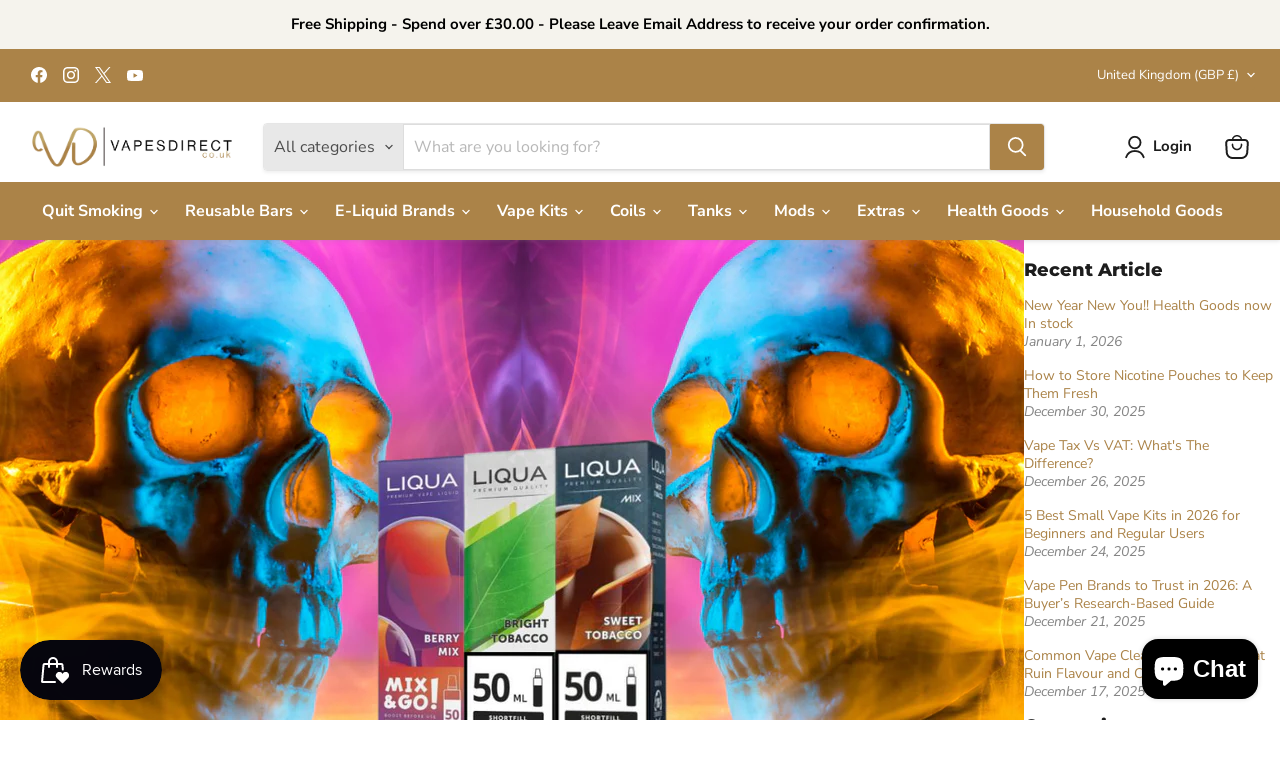

--- FILE ---
content_type: text/html; charset=utf-8
request_url: https://www.vapesdirect.co.uk/blogs/blog/liqua-mix-go-shortfills-a-guide-to-premium-blended-shortfills
body_size: 61383
content:
<!doctype html>
<html class="no-js no-touch" lang="en">
  <head>

<!-- Google Tag Manager -->
<script>(function(w,d,s,l,i){w[l]=w[l]||[];w[l].push({'gtm.start':
new Date().getTime(),event:'gtm.js'});var f=d.getElementsByTagName(s)[0],
j=d.createElement(s),dl=l!='dataLayer'?'&l='+l:'';j.async=true;j.src=
'https://www.googletagmanager.com/gtm.js?id='+i+dl;f.parentNode.insertBefore(j,f);
})(window,document,'script','dataLayer','GTM-W9DRWKW7');</script>
<!-- End Google Tag Manager -->
    
    
    
    <link rel="preload" as="image" href="https://www.vapesdirect.co.uk/cdn/shop/files/ivg_banner_1920_780_1901x773.png?v=1751563386">
    <link rel="preload" as="image" href="https://www.vapesdirect.co.uk/cdn/shop/files/ivg_mobile_banner_2000_2000_1901x1901.png?v=1751564700">
    <link rel="preload" as="image" href="https://www.vapesdirect.co.uk/cdn/shop/files/1.1_wc_1306x531.png?v=1749725402">
    <link rel="preload" as="image" href="https://www.vapesdirect.co.uk/cdn/shop/files/1_mobile_view_750x750.png?v=1749725410">
    <link rel="preload" as="image" href="//www.vapesdirect.co.uk/cdn/shop/files/1_mobile_view_800x800.png?v=1749725410" imagesrcset="//www.vapesdirect.co.uk/cdn/shop/files/1_mobile_view_721x721.png?v=1749725410 1.75x" />	

    <meta charset="utf-8">
    <meta http-equiv="x-ua-compatible" content="IE=edge">

    <link rel="preconnect" href="https://cdn.shopify.com">
    <link rel="preconnect" href="https://fonts.shopifycdn.com">
    <link rel="preconnect" href="https://v.shopify.com">
    <link rel="preconnect" href="https://cdn.shopifycloud.com">

    <title>Liqua Mix Go Shortfills: A Guide to Premium Blended Shortfills — Vapesdirect</title>

    

    
      <link rel="shortcut icon" href="//www.vapesdirect.co.uk/cdn/shop/files/favicon_VD_91a30669-a52f-4336-8c32-dada212db47c_32x32.png?v=1752572503" type="image/png">
    

    
      <link rel="canonical" href="https://www.vapesdirect.co.uk/blogs/blog/liqua-mix-go-shortfills-a-guide-to-premium-blended-shortfills" />
    

    <meta name="viewport" content="width=device-width">

    
    





<meta property="og:site_name" content="Vapesdirect">
<meta property="og:url" content="https://www.vapesdirect.co.uk/blogs/blog/liqua-mix-go-shortfills-a-guide-to-premium-blended-shortfills">
<meta property="og:title" content="Liqua Mix Go Shortfills: A Guide to Premium Blended Shortfills">
<meta property="og:type" content="article">
<meta property="og:description" content="The best vape juice flavours like Liqua Mix &amp; Go Tobacco Shortfills and Vampire Vape E-liquid 10ml Heisenberg are available online in the UK from Vapes Direct.">


  <meta property="article:published_time" content="2021-08-02 15:00:00 +0100">
  <meta property="article:author" content="Amit Bhagalia">

  
    <meta property="article.tag" content="Best E liquid UK">
  
    <meta property="article.tag" content="Best Vape Juice">
  
    <meta property="article.tag" content="E Liquid UK">
  
    <meta property="article.tag" content="Liqua Mix and Go Shortfills">
  
    <meta property="article.tag" content="Vape juice flavors">
  
    <meta property="article.tag" content="vape liquid">
  



    
    
    

    
    
    <meta
      property="og:image"
      content="https://www.vapesdirect.co.uk/cdn/shop/articles/Liqua_Mix_Go_Shortfills__A_Guide_to_Premium_Blended_Shortfills_1260x630.jpg?v=1634218985"
    />
    <meta
      property="og:image:secure_url"
      content="https://www.vapesdirect.co.uk/cdn/shop/articles/Liqua_Mix_Go_Shortfills__A_Guide_to_Premium_Blended_Shortfills_1260x630.jpg?v=1634218985"
    />
    <meta property="og:image:width" content="1260" />
    <meta property="og:image:height" content="630" />
    
    
    <meta property="og:image:alt" content="Liqua Mix Go Shortfills: A Guide to Premium Blended Shortfills" />
  








  <meta name="twitter:site" content="@vapesdirect">





<meta name="twitter:title" content="Liqua Mix Go Shortfills: A Guide to Premium Blended Shortfills">
<meta name="twitter:description" content="The best vape juice flavours like Liqua Mix &amp; Go Tobacco Shortfills and Vampire Vape E-liquid 10ml Heisenberg are available online in the UK from Vapes Direct.">


    
    
    
      
      
      <meta name="twitter:card" content="summary_large_image">
    
    
    <meta
      property="twitter:image"
      content="https://www.vapesdirect.co.uk/cdn/shop/articles/Liqua_Mix_Go_Shortfills__A_Guide_to_Premium_Blended_Shortfills_1200x600_crop_center.jpg?v=1634218985"
    />
    <meta property="twitter:image:width" content="1200" />
    <meta property="twitter:image:height" content="600" />
    
    
    <meta property="twitter:image:alt" content="Liqua Mix Go Shortfills: A Guide to Premium Blended Shortfills" />
  



    <link rel="preload" href="//www.vapesdirect.co.uk/cdn/fonts/nunito_sans/nunitosans_n7.25d963ed46da26098ebeab731e90d8802d989fa5.woff2" as="font" crossorigin="anonymous">
    <link rel="preload" as="style" href="//www.vapesdirect.co.uk/cdn/shop/t/25/assets/theme.css?v=6428106703345526651767446144">

    
    
    
    <script>window.performance && window.performance.mark && window.performance.mark('shopify.content_for_header.start');</script><meta name="facebook-domain-verification" content="gfecvwn7e8lfl2gnhy7hmie2jk3sab">
<meta name="google-site-verification" content="gYx_lUjduqYVnmo-kW5QstBuflSQtewBHVD5Yq__5T4">
<meta id="shopify-digital-wallet" name="shopify-digital-wallet" content="/17850631/digital_wallets/dialog">
<link rel="alternate" type="application/atom+xml" title="Feed" href="/blogs/blog.atom" />
<script async="async" src="/checkouts/internal/preloads.js?locale=en-GB"></script>
<script id="shopify-features" type="application/json">{"accessToken":"4e1cda74d4bdd8888af747301ceb2fa0","betas":["rich-media-storefront-analytics"],"domain":"www.vapesdirect.co.uk","predictiveSearch":true,"shopId":17850631,"locale":"en"}</script>
<script>var Shopify = Shopify || {};
Shopify.shop = "vapesdirect.myshopify.com";
Shopify.locale = "en";
Shopify.currency = {"active":"GBP","rate":"1.0"};
Shopify.country = "GB";
Shopify.theme = {"name":"Copy of Empire || LIVE 23\/07\/2025","id":180331872637,"schema_name":"Empire","schema_version":"11.1.3","theme_store_id":838,"role":"main"};
Shopify.theme.handle = "null";
Shopify.theme.style = {"id":null,"handle":null};
Shopify.cdnHost = "www.vapesdirect.co.uk/cdn";
Shopify.routes = Shopify.routes || {};
Shopify.routes.root = "/";</script>
<script type="module">!function(o){(o.Shopify=o.Shopify||{}).modules=!0}(window);</script>
<script>!function(o){function n(){var o=[];function n(){o.push(Array.prototype.slice.apply(arguments))}return n.q=o,n}var t=o.Shopify=o.Shopify||{};t.loadFeatures=n(),t.autoloadFeatures=n()}(window);</script>
<script id="shop-js-analytics" type="application/json">{"pageType":"article"}</script>
<script defer="defer" async type="module" src="//www.vapesdirect.co.uk/cdn/shopifycloud/shop-js/modules/v2/client.init-shop-cart-sync_BdyHc3Nr.en.esm.js"></script>
<script defer="defer" async type="module" src="//www.vapesdirect.co.uk/cdn/shopifycloud/shop-js/modules/v2/chunk.common_Daul8nwZ.esm.js"></script>
<script type="module">
  await import("//www.vapesdirect.co.uk/cdn/shopifycloud/shop-js/modules/v2/client.init-shop-cart-sync_BdyHc3Nr.en.esm.js");
await import("//www.vapesdirect.co.uk/cdn/shopifycloud/shop-js/modules/v2/chunk.common_Daul8nwZ.esm.js");

  window.Shopify.SignInWithShop?.initShopCartSync?.({"fedCMEnabled":true,"windoidEnabled":true});

</script>
<script>(function() {
  var isLoaded = false;
  function asyncLoad() {
    if (isLoaded) return;
    isLoaded = true;
    var urls = ["https:\/\/toastibar-cdn.makeprosimp.com\/v1\/published\/65048\/f9ecd9ef5c7e4551a4d3b38979c7acdb\/79659\/app.js?v=1\u0026shop=vapesdirect.myshopify.com","https:\/\/app.tncapp.com\/get_script\/1aef60f63d6911ecbaad62492a0580f4.js?v=844354\u0026shop=vapesdirect.myshopify.com","https:\/\/ecommplugins-scripts.trustpilot.com\/v2.1\/js\/header.min.js?settings=eyJrZXkiOiJHSkRGM1BYclEweTdvZHlQIiwicyI6Im5vbmUifQ==\u0026v=2.5\u0026shop=vapesdirect.myshopify.com","https:\/\/ecommplugins-trustboxsettings.trustpilot.com\/vapesdirect.myshopify.com.js?settings=1725901297160\u0026shop=vapesdirect.myshopify.com","https:\/\/widget.trustpilot.com\/bootstrap\/v5\/tp.widget.sync.bootstrap.min.js?shop=vapesdirect.myshopify.com","https:\/\/schemaplusfiles.s3.amazonaws.com\/loader.min.js?shop=vapesdirect.myshopify.com","https:\/\/cdn.salesfire.co.uk\/code\/84251e15-c7a0-4305-8807-51501229a951.js?shop=vapesdirect.myshopify.com","https:\/\/cdn.hextom.com\/js\/quickannouncementbar.js?shop=vapesdirect.myshopify.com","https:\/\/age.bestfreecdn.com\/storage\/js\/age-17850631.js?ver=5\u0026shop=vapesdirect.myshopify.com","https:\/\/age.bestfreecdn.com\/storage\/js\/age-17850631.js?ver=4\u0026shop=vapesdirect.myshopify.com"];
    for (var i = 0; i < urls.length; i++) {
      var s = document.createElement('script');
      s.type = 'text/javascript';
      s.async = true;
      s.src = urls[i];
      var x = document.getElementsByTagName('script')[0];
      x.parentNode.insertBefore(s, x);
    }
  };
  if(window.attachEvent) {
    window.attachEvent('onload', asyncLoad);
  } else {
    window.addEventListener('load', asyncLoad, false);
  }
})();</script>
<script id="__st">var __st={"a":17850631,"offset":0,"reqid":"5ebe6d1c-7887-4725-b0b3-46993b974dd5-1768992166","pageurl":"www.vapesdirect.co.uk\/blogs\/blog\/liqua-mix-go-shortfills-a-guide-to-premium-blended-shortfills","s":"articles-556024692820","u":"bb625c7ea7ab","p":"article","rtyp":"article","rid":556024692820};</script>
<script>window.ShopifyPaypalV4VisibilityTracking = true;</script>
<script id="captcha-bootstrap">!function(){'use strict';const t='contact',e='account',n='new_comment',o=[[t,t],['blogs',n],['comments',n],[t,'customer']],c=[[e,'customer_login'],[e,'guest_login'],[e,'recover_customer_password'],[e,'create_customer']],r=t=>t.map((([t,e])=>`form[action*='/${t}']:not([data-nocaptcha='true']) input[name='form_type'][value='${e}']`)).join(','),a=t=>()=>t?[...document.querySelectorAll(t)].map((t=>t.form)):[];function s(){const t=[...o],e=r(t);return a(e)}const i='password',u='form_key',d=['recaptcha-v3-token','g-recaptcha-response','h-captcha-response',i],f=()=>{try{return window.sessionStorage}catch{return}},m='__shopify_v',_=t=>t.elements[u];function p(t,e,n=!1){try{const o=window.sessionStorage,c=JSON.parse(o.getItem(e)),{data:r}=function(t){const{data:e,action:n}=t;return t[m]||n?{data:e,action:n}:{data:t,action:n}}(c);for(const[e,n]of Object.entries(r))t.elements[e]&&(t.elements[e].value=n);n&&o.removeItem(e)}catch(o){console.error('form repopulation failed',{error:o})}}const l='form_type',E='cptcha';function T(t){t.dataset[E]=!0}const w=window,h=w.document,L='Shopify',v='ce_forms',y='captcha';let A=!1;((t,e)=>{const n=(g='f06e6c50-85a8-45c8-87d0-21a2b65856fe',I='https://cdn.shopify.com/shopifycloud/storefront-forms-hcaptcha/ce_storefront_forms_captcha_hcaptcha.v1.5.2.iife.js',D={infoText:'Protected by hCaptcha',privacyText:'Privacy',termsText:'Terms'},(t,e,n)=>{const o=w[L][v],c=o.bindForm;if(c)return c(t,g,e,D).then(n);var r;o.q.push([[t,g,e,D],n]),r=I,A||(h.body.append(Object.assign(h.createElement('script'),{id:'captcha-provider',async:!0,src:r})),A=!0)});var g,I,D;w[L]=w[L]||{},w[L][v]=w[L][v]||{},w[L][v].q=[],w[L][y]=w[L][y]||{},w[L][y].protect=function(t,e){n(t,void 0,e),T(t)},Object.freeze(w[L][y]),function(t,e,n,w,h,L){const[v,y,A,g]=function(t,e,n){const i=e?o:[],u=t?c:[],d=[...i,...u],f=r(d),m=r(i),_=r(d.filter((([t,e])=>n.includes(e))));return[a(f),a(m),a(_),s()]}(w,h,L),I=t=>{const e=t.target;return e instanceof HTMLFormElement?e:e&&e.form},D=t=>v().includes(t);t.addEventListener('submit',(t=>{const e=I(t);if(!e)return;const n=D(e)&&!e.dataset.hcaptchaBound&&!e.dataset.recaptchaBound,o=_(e),c=g().includes(e)&&(!o||!o.value);(n||c)&&t.preventDefault(),c&&!n&&(function(t){try{if(!f())return;!function(t){const e=f();if(!e)return;const n=_(t);if(!n)return;const o=n.value;o&&e.removeItem(o)}(t);const e=Array.from(Array(32),(()=>Math.random().toString(36)[2])).join('');!function(t,e){_(t)||t.append(Object.assign(document.createElement('input'),{type:'hidden',name:u})),t.elements[u].value=e}(t,e),function(t,e){const n=f();if(!n)return;const o=[...t.querySelectorAll(`input[type='${i}']`)].map((({name:t})=>t)),c=[...d,...o],r={};for(const[a,s]of new FormData(t).entries())c.includes(a)||(r[a]=s);n.setItem(e,JSON.stringify({[m]:1,action:t.action,data:r}))}(t,e)}catch(e){console.error('failed to persist form',e)}}(e),e.submit())}));const S=(t,e)=>{t&&!t.dataset[E]&&(n(t,e.some((e=>e===t))),T(t))};for(const o of['focusin','change'])t.addEventListener(o,(t=>{const e=I(t);D(e)&&S(e,y())}));const B=e.get('form_key'),M=e.get(l),P=B&&M;t.addEventListener('DOMContentLoaded',(()=>{const t=y();if(P)for(const e of t)e.elements[l].value===M&&p(e,B);[...new Set([...A(),...v().filter((t=>'true'===t.dataset.shopifyCaptcha))])].forEach((e=>S(e,t)))}))}(h,new URLSearchParams(w.location.search),n,t,e,['guest_login'])})(!0,!0)}();</script>
<script integrity="sha256-4kQ18oKyAcykRKYeNunJcIwy7WH5gtpwJnB7kiuLZ1E=" data-source-attribution="shopify.loadfeatures" defer="defer" src="//www.vapesdirect.co.uk/cdn/shopifycloud/storefront/assets/storefront/load_feature-a0a9edcb.js" crossorigin="anonymous"></script>
<script data-source-attribution="shopify.dynamic_checkout.dynamic.init">var Shopify=Shopify||{};Shopify.PaymentButton=Shopify.PaymentButton||{isStorefrontPortableWallets:!0,init:function(){window.Shopify.PaymentButton.init=function(){};var t=document.createElement("script");t.src="https://www.vapesdirect.co.uk/cdn/shopifycloud/portable-wallets/latest/portable-wallets.en.js",t.type="module",document.head.appendChild(t)}};
</script>
<script data-source-attribution="shopify.dynamic_checkout.buyer_consent">
  function portableWalletsHideBuyerConsent(e){var t=document.getElementById("shopify-buyer-consent"),n=document.getElementById("shopify-subscription-policy-button");t&&n&&(t.classList.add("hidden"),t.setAttribute("aria-hidden","true"),n.removeEventListener("click",e))}function portableWalletsShowBuyerConsent(e){var t=document.getElementById("shopify-buyer-consent"),n=document.getElementById("shopify-subscription-policy-button");t&&n&&(t.classList.remove("hidden"),t.removeAttribute("aria-hidden"),n.addEventListener("click",e))}window.Shopify?.PaymentButton&&(window.Shopify.PaymentButton.hideBuyerConsent=portableWalletsHideBuyerConsent,window.Shopify.PaymentButton.showBuyerConsent=portableWalletsShowBuyerConsent);
</script>
<script data-source-attribution="shopify.dynamic_checkout.cart.bootstrap">document.addEventListener("DOMContentLoaded",(function(){function t(){return document.querySelector("shopify-accelerated-checkout-cart, shopify-accelerated-checkout")}if(t())Shopify.PaymentButton.init();else{new MutationObserver((function(e,n){t()&&(Shopify.PaymentButton.init(),n.disconnect())})).observe(document.body,{childList:!0,subtree:!0})}}));
</script>
<script id='scb4127' type='text/javascript' async='' src='https://www.vapesdirect.co.uk/cdn/shopifycloud/privacy-banner/storefront-banner.js'></script>
<script>window.performance && window.performance.mark && window.performance.mark('shopify.content_for_header.end');</script>
    

    <link href="//www.vapesdirect.co.uk/cdn/shop/t/25/assets/theme.css?v=6428106703345526651767446144" rel="stylesheet" type="text/css" media="all" />
    <link href="//www.vapesdirect.co.uk/cdn/shop/t/25/assets/mandasa.css?v=90456732292161138181754044386" rel="stylesheet" type="text/css" media="all" />
    
      <link href="//www.vapesdirect.co.uk/cdn/shop/t/25/assets/ripple.css?v=100240391239311985871753268402" rel="stylesheet" type="text/css" media="all" />
    

    
    <script>
      window.Theme = window.Theme || {};
      window.Theme.version = '11.1.3';
      window.Theme.name = 'Empire';
      window.Theme.routes = {
        "root_url": "/",
        "account_url": "/account",
        "account_login_url": "https://shopify.com/17850631/account?locale=en&region_country=GB",
        "account_logout_url": "/account/logout",
        "account_register_url": "https://shopify.com/17850631/account?locale=en",
        "account_addresses_url": "/account/addresses",
        "collections_url": "/collections",
        "all_products_collection_url": "/collections/all",
        "search_url": "/search",
        "predictive_search_url": "/search/suggest",
        "cart_url": "/cart",
        "cart_add_url": "/cart/add",
        "cart_change_url": "/cart/change",
        "cart_clear_url": "/cart/clear",
        "product_recommendations_url": "/recommendations/products",
      };
      (function() {
        try {
          var p = window.location.pathname;
          // matches /collections/<collection-handle>/products/<product-handle> (with or without trailing slash)
          var m = p.match(/^\/collections\/[^\/]+\/products\/([^\/]+)\/?$/i);
          if (m && m[1]) {
            var handle = m[1];
            // preserve query and hash
            var suffix = (window.location.search || '') + (window.location.hash || '');
            // replace current URL in history so user doesn't get "back" to collection URL
            window.location.replace('/products/' + handle + suffix);
          }
        } catch (e) {
          console && console.error && console.error('redirect script error', e);
        }
      })();
    </script>
    

  


<script>
  document.addEventListener("DOMContentLoaded", function(event) {
    const style = document.getElementById('wsg-custom-style');
    if (typeof window.isWsgCustomer != "undefined" && isWsgCustomer) {
      style.innerHTML = `
        ${style.innerHTML} 
        /* A friend of hideWsg - this will _show_ only for wsg customers. Add class to an element to use */
        .showWsg {
          display: unset;
        }
        /* wholesale only CSS */
        .additional-checkout-buttons, .shopify-payment-button {
          display: none !important;
        }
        .wsg-proxy-container select {
          background-color: 
          ${
        document.querySelector('input').style.backgroundColor
          ? document.querySelector('input').style.backgroundColor
          : 'white'
        } !important;
        }
      `;
    } else {
      style.innerHTML = `
        ${style.innerHTML}
        /* Add CSS rules here for NOT wsg customers - great to hide elements from retail when we can't access the code driving the element */
        
      `;
    }

    if (typeof window.embedButtonBg !== undefined && typeof window.embedButtonText !== undefined && window.embedButtonBg !== window.embedButtonText) {
      style.innerHTML = `
        ${style.innerHTML}
        .wsg-button-fix {
          background: ${embedButtonBg} !important;
          border-color: ${embedButtonBg} !important;
          color: ${embedButtonText} !important;
        }
      `;
    }

    // =========================
    //         CUSTOM JS
    // ==========================
    if (document.querySelector(".wsg-proxy-container")) {
      initNodeObserver(wsgCustomJs);
    }
  })

  function wsgCustomJs() {

    // update button classes
    const button = document.querySelectorAll(".wsg-button-fix");
    let buttonClass = "button-primary";
    buttonClass = buttonClass.split(" ");
    for (let i = 0; i < button.length; i++) {
      button[i].classList.add(... buttonClass);
    }

    // wsgCustomJs window placeholder
    // update secondary btn color on proxy cart
    if (document.getElementById("wsg-checkout-one")) {
      const checkoutButton = document.getElementById("wsg-checkout-one");
      let wsgBtnColor = window.getComputedStyle(checkoutButton).backgroundColor;
      let wsgBtnBackground = "none";
      let wsgBtnBorder = "thin solid " + wsgBtnColor;
      let wsgBtnPadding = window.getComputedStyle(checkoutButton).padding;
      let spofBtn = document.querySelectorAll(".spof-btn");
      for (let i = 0; i < spofBtn.length; i++) {
        spofBtn[i].style.background = wsgBtnBackground;
        spofBtn[i].style.color = wsgBtnColor;
        spofBtn[i].style.border = wsgBtnBorder;
        spofBtn[i].style.padding = wsgBtnPadding;
      }
    }

    // update Quick Order Form label
    if (typeof window.embedSPOFLabel != "undefined" && embedSPOFLabel) {
      document.querySelectorAll(".spof-btn").forEach(function(spofBtn) {
        spofBtn.removeAttribute("data-translation-selector");
        spofBtn.innerHTML = embedSPOFLabel;
      });
    }
  }

  function initNodeObserver(onChangeNodeCallback) {

    // Select the node that will be observed for mutations
    const targetNode = document.querySelector(".wsg-proxy-container");

    // Options for the observer (which mutations to observe)
    const config = {
      attributes: true,
      childList: true,
      subtree: true
    };

    // Callback function to execute when mutations are observed
    const callback = function(mutationsList, observer) {
      for (const mutation of mutationsList) {
        if (mutation.type === 'childList') {
          onChangeNodeCallback();
          observer.disconnect();
        }
      }
    };

    // Create an observer instance linked to the callback function
    const observer = new MutationObserver(callback);

    // Start observing the target node for configured mutations
    observer.observe(targetNode, config);
  }
</script>


<style id="wsg-custom-style">
  /* A friend of hideWsg - this will _show_ only for wsg customers. Add class to an element to use */
  .showWsg {
    display: none;
  }
  /* Signup/login */
  #wsg-signup select,
  #wsg-signup input,
  #wsg-signup textarea {
    height: 46px;
    border: thin solid #d1d1d1;
    padding: 6px 10px;
  }
  #wsg-signup textarea {
    min-height: 100px;
  }
  .wsg-login-input {
    height: 46px;
    border: thin solid #d1d1d1;
    padding: 6px 10px;
  }
  #wsg-signup select {
  }
/*   Quick Order Form */
  .wsg-table td {
    border: none;
    min-width: 150px;
  }
  .wsg-table tr {
    border-bottom: thin solid #d1d1d1; 
    border-left: none;
  }
  .wsg-table input[type="number"] {
    border: thin solid #d1d1d1;
    padding: 5px 15px;
    min-height: 42px;
  }
  #wsg-spof-link a {
    text-decoration: inherit;
    color: inherit;
  }
  .wsg-proxy-container {
    margin-top: 0% !important;
  }
  @media screen and (max-width:768px){
    .wsg-proxy-container .wsg-table input[type="number"] {
        max-width: 80%; 
    }
    .wsg-center img {
      width: 50px !important;
    }
    .wsg-variant-price-area {
      min-width: 70px !important;
    }
  }
  /* Submit button */
  #wsg-cart-update{
    padding: 8px 10px;
    min-height: 45px;
    max-width: 100% !important;
  }
  .wsg-table {
    background: inherit !important;
  }
  .wsg-spof-container-main {
    background: inherit !important;
  }
  /* General fixes */
  .wsg-hide-prices {
    opacity: 0;
  }
  .wsg-ws-only .button {
    margin: 0;
  }
  #wsg-cart-main .spof-btn { 
    text-decoration: none;
  } 
  .wsg-all-errors-banner {
    top: 28% !important;
  }
</style>
  

  <title>Liqua Mix Go Shortfills: A Guide to Premium Blended Shortfills</title>
  <meta name="description" content="The best vape juice flavours like Liqua Mix &amp; Go Tobacco Shortfills and Vampire Vape E-liquid 10ml Heisenberg are available online in the UK from Vapes Direct.">



<!-- BEGIN app block: shopify://apps/pwa-mobile-app/blocks/app-embbed/f3b239f7-3e90-4ab2-8458-5a83727f15a6 --><link rel="manifest" href="/a/progressify/vapesdirect/manifest.json"><script
  type="text/javascript"
  async
  src="https://pwa.lightifyme.com/progressify/vapesdirect/main.js"></script>






<!-- END app block --><!-- BEGIN app block: shopify://apps/pwa-mobile-app/blocks/app-head-top/f3b239f7-3e90-4ab2-8458-5a83727f15a6 -->



<script>

    document.addEventListener('DOMContentLoaded', () => {

    let filed = ""
    console.log(filed,'filed');
    
    
        const shopDomain = "vapesdirect";
        const shop = "vapesdirect.myshopify.com";

        const manifestLink = document.createElement('link');
            manifestLink.rel = 'manifest';
            manifestLink.href = `/a/progressify/${shopDomain}/manifest.json`;

            const scriptTag = document.createElement('script');
            scriptTag.type = 'text/javascript';
            scriptTag.async = true;
            scriptTag.src = `https://pwa.lightifyme.com/progressify/${shopDomain}/main.js`;

        if (scriptTag.src.includes(shopDomain)) {
            document.head.prepend(scriptTag);
        }

        if (manifestLink.href.includes(shopDomain)) {
            document.head.prepend(manifestLink);
        }
    });
</script><!-- END app block --><!-- BEGIN app block: shopify://apps/frequently-bought/blocks/app-embed-block/b1a8cbea-c844-4842-9529-7c62dbab1b1f --><script>
    window.codeblackbelt = window.codeblackbelt || {};
    window.codeblackbelt.shop = window.codeblackbelt.shop || 'vapesdirect.myshopify.com';
    </script><script src="//cdn.codeblackbelt.com/widgets/frequently-bought-together/bootstrap.min.js?version=2026012110+0000" async></script>
 <!-- END app block --><!-- BEGIN app block: shopify://apps/wholesale-gorilla/blocks/wsg-header/c48d0487-dff9-41a4-94c8-ec6173fe8b8d -->

   
  















  <!-- check for wsg customer - this now downcases to compare so we are no longer concerned about case matching in tags -->


      
      
      
      
      
      <!-- ajax data -->
      
        
          
        
      
      <script>
        console.log("Wsg-header release 5.22.24")
        // here we need to check if we on a previw theme and set the shop config from the metafield
        
const wsgShopConfigMetafields = {
            
          
            
          
            
          
            
              shopConfig : {"btnClasses":"button-primary","hideDomElements":[".hideWsg",".modal-inner .product-pricing",".price__compare-at",".cbb-frequently-bought-container"],"wsgPriceSelectors":{"productPrice":[".product-pricing .money"],"collectionPrices":[".price .money",".productitem--price",".search-flydown--product-price",".search-result__pricing"]},"autoInstall":false,"wsgAjax":true,"wsgMultiAjax":false,"wsgAjaxSettings":{"price":".atc--product-details--price-value","linePrice":"","subtotal":".atc-subtotal--price","checkoutBtn":".atc-button--checkout"},"wsgSwatch":"","wsgAccountPageSelector":".account-page-masthead h1","wsgVolumeTable":".product-form--atc","excludedSections":[],"productSelectors":[".productgrid--item",".search-flydown--product",".search-result"],"wsgQVSelector":[],"fileList":[],"wsgVersion":6,"installing":false,"themeId":180331872637},
            
          
            
              shopConfig172982862205 : {"btnClasses":"","hideDomElements":[".hideWsg",".cbb-frequently-bought-container"],"wsgPriceSelectors":{"productPrice":["#productPrice-product-template"],"collectionPrices":[".product-item--price",".dfd-card-pricing"]},"autoInstall":false,"wsgAjax":true,"wsgMultiAjax":false,"wsgAjaxSettings":{"price":".cart-row span.h2","linePrice":"","subtotal":".cart-subtotal--price","checkoutBtn":"[name='checkout']"},"wsgSwatch":"","wsgAccountPageSelector":".main-content h1","wsgVolumeTable":".product-description","excludedSections":[],"productSelectors":[".grid-item:has(.product-item--price)",".dfd-card"],"wsgQVSelector":[],"fileList":[],"wsgVersion":6,"themeId":172982862205,"installing":false},
            
          
            
              shopConfig179529122173 : {"btnClasses":"button-primary","hideDomElements":[".hideWsg",".modal-inner .product-pricing",".price__compare-at",".cbb-frequently-bought-container"],"wsgPriceSelectors":{"productPrice":[".product-pricing .money"],"collectionPrices":[".price .money",".productitem--price",".search-flydown--product-price",".search-result__pricing"]},"autoInstall":false,"wsgAjax":true,"wsgMultiAjax":false,"wsgAjaxSettings":{"price":".atc--product-details--price-value","linePrice":"","subtotal":".atc-subtotal--price","checkoutBtn":".atc-button--checkout"},"wsgSwatch":"","wsgAccountPageSelector":".account-page-masthead h1","wsgVolumeTable":".product-form--atc","excludedSections":[],"productSelectors":[".productgrid--item",".search-flydown--product",".search-result"],"wsgQVSelector":[],"fileList":[],"wsgVersion":6,"installing":false,"themeId":179529122173},
            
          
            
              shopConfig180037419389 : {"btnClasses":"button-primary","hideDomElements":[".hideWsg",".modal-inner .product-pricing",".price__compare-at",".cbb-frequently-bought-container"],"wsgPriceSelectors":{"productPrice":[".product-pricing .money"],"collectionPrices":[".price .money",".productitem--price",".search-flydown--product-price",".search-result__pricing"]},"autoInstall":false,"wsgAjax":true,"wsgMultiAjax":false,"wsgAjaxSettings":{"price":".atc--product-details--price-value","linePrice":"","subtotal":".atc-subtotal--price","checkoutBtn":".atc-button--checkout"},"wsgSwatch":"","wsgAccountPageSelector":".account-page-masthead h1","wsgVolumeTable":".product-form--atc","excludedSections":[],"productSelectors":[".productgrid--item",".search-flydown--product",".search-result"],"wsgQVSelector":[],"fileList":[],"wsgVersion":6,"installing":false,"themeId":180037419389},
            
          
            
              shopConfigundefined : {"btnClasses":"","hideDomElements":[".hideWsg",".cbb-frequently-bought-container"],"wsgPriceSelectors":{"productPrice":["#productPrice-product-template"],"collectionPrices":[".product-item--price",".dfd-card-pricing"]},"autoInstall":true,"wsgAjax":true,"wsgMultiAjax":false,"wsgAjaxSettings":{"price":".cart-row .grid .text-right .h2","linePrice":"","subtotal":".cart-subtotal--price","checkoutBtn":""},"wsgSwatch":"","wsgAccountPageSelector":".main-content h1","wsgVolumeTable":".product-description","excludedSections":[],"productSelectors":[".grid-item",".dfd-card"],"wsgQVSelector":[],"fileList":[],"wsgVersion":6},
            
          
}
        let wsgShopConfig = {"btnClasses":"button-primary","hideDomElements":[".hideWsg",".modal-inner .product-pricing",".price__compare-at",".cbb-frequently-bought-container"],"wsgPriceSelectors":{"productPrice":[".product-pricing .money"],"collectionPrices":[".price .money",".productitem--price",".search-flydown--product-price",".search-result__pricing"]},"autoInstall":false,"wsgAjax":true,"wsgMultiAjax":false,"wsgAjaxSettings":{"price":".atc--product-details--price-value","linePrice":"","subtotal":".atc-subtotal--price","checkoutBtn":".atc-button--checkout"},"wsgSwatch":"","wsgAccountPageSelector":".account-page-masthead h1","wsgVolumeTable":".product-form--atc","excludedSections":[],"productSelectors":[".productgrid--item",".search-flydown--product",".search-result"],"wsgQVSelector":[],"fileList":[],"wsgVersion":6,"installing":false,"themeId":180331872637};
        if (window.Shopify.theme.role !== 'main') {
          const wsgShopConfigUnpublishedTheme = wsgShopConfigMetafields[`shopConfig${window.Shopify.theme.id}`];
          if (wsgShopConfigUnpublishedTheme) {
            wsgShopConfig = wsgShopConfigUnpublishedTheme;
          }
        }
        // ==========================================
        //      Set global liquid variables
        // ==========================================
        // general variables 1220
        var wsgVersion = 6.0;
        var wsgActive = true;
        // the permanent domain of the shop
        var shopPermanentDomain = 'vapesdirect.myshopify.com';
        const wsgShopOrigin = 'https://www.vapesdirect.co.uk';
        const wsgThemeTemplate = 'article';
        //customer
        var isWsgCustomer = 
          false
        ;
        var wsgCustomerTags = null
        var wsgCustomerId = null
        // execution variables
        var wsgRunCollection;
        var wsgCollectionObserver;
        var wsgRunProduct;
        var wsgRunAccount;
        var wsgRunCart;
        var wsgRunSinglePage;
        var wsgRunSignup;
        var wsgRunSignupV2;
        var runProxy;
        // wsgData
        var wsgData = {"hostedStore":{"branding":{"isShowLogo":true,"shopName":"vapesdirect"},"accountPage":{"title":"My Account"},"cartPage":{"description":"","title":"Your Cart"},"catalogPage":{"collections":[],"hideSoldOut":false,"imageAspectRatio":"adaptToImage","numberOfColumns":4,"productsPerPage":12},"spofPage":{"description":"","title":"Quick Order Form"},"colorSettings":{"background":"#FFFFFF","primaryColor":"#000000","secondaryColor":"#FFFFFF","textColor":"#000000"},"footer":{"privacyPolicy":false,"termsOfService":false},"bannerText":"You are logged in to your wholesale account"},"translations":{"custom":false,"enable":true,"language":"english","translateBasedOnMarket":true},"shop_preferences":{"cart":{"note":{"description":"<p><br></p>","isRequired":false},"poNumber":{"isRequired":false,"isShow":false},"termsAndConditions":{"isEnable":false,"text":""}},"exclusionsAndLocksSettings":{},"transitions":{"showTransitions":false,"installedTransitions":false},"retailPrice":{"enable":true,"strikethrough":true,"lowerOpacity":true,"label":" MSRP"},"checkInventory":true,"showShipPartial":false,"exclusions":["Nowsp"],"autoBackorder":false,"taxRate":-1,"draftNotification":true,"hideExclusions":true,"minOrder":50,"marketSetting":false,"customWholesaleDiscountLabel":"","taxLabel":"","includeTaxInPriceRule":true,"retailExclusionsStatus":"enabled"},"page_styles":{"btnClasses":"","proxyMargin":0,"shipMargin":50},"volume_discounts":{"quantity_discounts":{"enabled":false,"products":[],"collections":[]},"settings":{"product_price_table":{},"custom_messages":{"custom_banner":{"banner_default":true,"banner_input":"Spend {{$}}, receive {{%}} off of your order."},"custom_success":{"success_default":true,"success_input":"Congratulations!  You received {{%}} off of your order!"}}},"discounts":[],"enabled":false},"shipping_rates":{"handlingFee":{"type":"flat","amount":-1,"percent":-1,"min":-1,"max":-1,"label":""},"itemReservationOnInternational":{"isEnabledCustomReservationTime":false,"isReserveInventory":false,"reserveInventoryDays":60},"internationalMsg":{"title":"Thank you for your order.","message":"Because you are outside of our home country we will calculate your shipping and send you an invoice shortly."},"localPickup":{"isEnabled":false,"minOrderPrice":0,"fee":-1,"instructions":"","locations":[],"pickupTime":""},"localDelivery":{"isEnabled":true,"minOrderPrice":0},"useShopifyDefault":false,"freeShippingMin":5000,"fixedPercent":-1,"flatRate":-1,"redirectInternational":false,"ignoreAll":true,"ignoreCarrierRates":true,"deliveryTime":"","ignoreShopifyFreeRates":false,"autoApplyLowestRate":true,"isIncludeLocalDeliveryInLowestRate":true,"customShippingRateLabel":""},"single_page":{"collapseCollections":null,"excludeCollections":{"gid://shopify/Collection/447164219684":{"handle":"ivg-2400-disposable-vape-bars","id":"gid://shopify/Collection/447164219684","title":"IVG 2400 Disposable Vape Bars"},"gid://shopify/Collection/481567736100":{"handle":"ivg-air-bar-4-in-1-pod-kit","id":"gid://shopify/Collection/481567736100","title":"IVG Air Bar Vape Pod Kit"},"gid://shopify/Collection/481568850212":{"handle":"ivg-air-replacement-pods","id":"gid://shopify/Collection/481568850212","title":"IVG Air Replacement Pods"},"gid://shopify/Collection/265247129684":{"handle":"ske-crystal-bar-disposable-vape-bars","id":"gid://shopify/Collection/265247129684","title":"SKE Crystal Bar Disposable Vape Bars"},"gid://shopify/Collection/482397389092":{"handle":"elf-bar-af-5000-disposable-vape","id":"gid://shopify/Collection/482397389092","title":"Elf Bar AF5000 Disposable Vape"},"gid://shopify/Collection/642625601917":{"handle":"elfbar-4-in-1-kit-and-pods","id":"gid://shopify/Collection/642625601917","title":"ElfBar 4 in 1 Kit and Pods"},"gid://shopify/Collection/478983749924":{"handle":"ivg-smart-5500-disposable-vape","id":"gid://shopify/Collection/478983749924","title":"IVG Smart 5500 Disposable Vape"},"gid://shopify/Collection/439011279140":{"handle":"elux-nic-salt-eliquids","id":"gid://shopify/Collection/439011279140","title":"Elux Nic Salt Eliquids"},"gid://shopify/Collection/426433741092":{"handle":"bar-juice-5000-10ml-eliquid-nic-salts","id":"gid://shopify/Collection/426433741092","title":"Bar Juice 5000 10ml Eliquid Nic Salts"},"gid://shopify/Collection/265221865556":{"handle":"elfliq-eliquid-by-elfbar","id":"gid://shopify/Collection/265221865556","title":"ElfLiq Eliquid By Elfbar"},"gid://shopify/Collection/73727508564":{"handle":"edge-eliquid","id":"gid://shopify/Collection/73727508564","title":"Edge Eliquid | Vape Liquid"},"gid://shopify/Collection/178559320148":{"handle":"ivg-nic-salts","id":"gid://shopify/Collection/178559320148","title":"IVG Nic Salts"},"gid://shopify/Collection/469631926564":{"handle":"firerose-5000-nic-salts","id":"gid://shopify/Collection/469631926564","title":"Firerose 5000 Nic Salts"},"gid://shopify/Collection/373003209":{"handle":"aspire-kits","id":"gid://shopify/Collection/373003209","title":"Aspire Vape Kits"},"gid://shopify/Collection/263048626260":{"handle":"elf-bar-pods","id":"gid://shopify/Collection/263048626260","title":"Elf Bar Pods"},"gid://shopify/Collection/261406982228":{"handle":"liqua-10ml-4-pack","id":"gid://shopify/Collection/261406982228","title":"Liqua 10ml 4 Pack"},"gid://shopify/Collection/382909641":{"handle":"liqua","id":"gid://shopify/Collection/382909641","title":"LIQUA"},"gid://shopify/Collection/260528406612":{"handle":"nicotine-shots","id":"gid://shopify/Collection/260528406612","title":"Nicotine Shots"},"gid://shopify/Collection/262662258772":{"handle":"elf-bar-disposables","id":"gid://shopify/Collection/262662258772","title":"Elf Bar Disposables"},"gid://shopify/Collection/461947699492":{"handle":"elf-bar-v2-600-disposable-vape","id":"gid://shopify/Collection/461947699492","title":"Elf Bar V2 600 Disposable Vape"}},"menuAction":"include","message":"For any help please email info@vapesdirect.co.uk or call us on 08004880205\nALL PRICES ARE INCLUDING VAT\n","linkInCart":true,"isHideSPOFbtn":false,"isShowInventoryInfo":true,"isShowSku":true,"spofButtonText":"Quick Order Form"},"net_orders":{"netRedirect":{"title":"Thank you for your order!","message":"","autoEmail":true},"netTag":"Payinstore","enabled":true,"autoPending":true,"defaultPaymentTermsTemplateId":"","netTags":[],"isEnabledCustomReservationTime":false,"isReserveInventory":false,"reserveInventoryDays":60},"customer":{"signup":{"autoInvite":false,"autoTags":[""],"message":"","taxExempt":true},"loginMessage":"Log in to your wholesale account here.","accountMessage":"Prices Are Shown With VAT Included","redirectMessage":"Your account is under review. Keep an eye on your email! Once we approve your account, you will have access to our wholesale catalog. In the meantime, you can continue to shop our retail store.","accountPendingTitle":"Account Created!"},"quantity":{"cart":{"minValue":50},"collections":[],"migratedToCurrent":true,"products":[]},"activeTags":["Wholesale","wholesale"],"hideDrafts":[851021496404,851019202644,851018907732,851018121300,851015532628,851015368788,851013795924,841285697620,835866886228],"server_link":"https://www.wholesalegorilla.app/shop_assets/wsg-index.js","tier":"basic","updateShopAnalyticsJobId":4409,"isPauseShop":false,"installStatus":"complete"}
        var wsgTier = 'basic'
        // AJAX variables
        var wsgRunAjax;
        var wsgAjaxCart;
        // product variables
        var wsgCollectionsList = null
        var wsgProdData = null
        
          var wsgCurrentVariant = null;
        
        var wsgCheckRestrictedProd = false;
        // Market and tax variables
        var wsgShopCountryCode = "GB";
        var wsgShopCountry = "United Kingdom"
        var wsgCustomerTaxExempt = null
        var wsgPricesIncludeTax = true
        var wsgCustomerSelectedMarket = {
          country: "United Kingdom",
          iso_code: "GB"
        }
        var wsgPrimaryMarketCurrency = "GBP";
        // money formatting
        var wsgMoneyFormat = "£{{amount}}";
        // config variables
        var wsgAjaxSettings = wsgShopConfig.wsgAjaxSettings;
        var wsgSwatch = wsgShopConfig.wsgSwatch;
        var wsgPriceSelectors = wsgShopConfig.wsgPriceSelectors;
        var wsgVolumeTable = wsgShopConfig.wsgVolumeTable;
        var wsgUseLegacyCollection = wsgShopConfig.wsgUseLegacyCollection;
        var wsgQVSelector = wsgShopConfig.wsgQVSelector;
        var hideDomElements = wsgShopConfig.hideDomElements;
        // button color settings
        var embedButtonBg = '#000000';
        var embedButtonText = '#000000';
        // Quick Order Form Label settings
        var embedSPOFLabel = wsgData?.single_page?.spofButtonText || 'Quick Order Form';

        // Load WSG script
        (function() {
          var loadWsg = function(url, callback) {
            var script = document.createElement("script");
            script.type = "text/javascript";
            // If the browser is Internet Explorer.
            if (script.readyState) {
              script.onreadystatechange = function() {
                if (script.readyState == "loaded" || script.readyState == "complete") {
                  script.onreadystatechange = null;
                  callback();
                }
              };
            // For any other browser.
            } else {
              script.onload = function() {
                callback();
              };
            } script.src = url;
            document.getElementsByTagName("head")[0].appendChild(script);
          };
          loadWsg(wsgData.server_link + "?v=6", function() {})
        })();
        // Run appropriate WSG process
        // === PRODUCT===
        
        // === ACCOUNT ===
        
        // === SPOF ===
        
        // === COLLECTION ===
        // Run collection on all templates/pages if we're running the 5+ script
        
          wsgRunCollection = true;
        
        // === AJAX CART ===
        
          if (wsgAjaxSettings && (wsgAjaxSettings.price || wsgAjaxSettings.linePrice || wsgAjaxSettings.subtotal || wsgAjaxSettings.checkoutBtn)) {
            wsgRunAjax = true;
          }
        
        // === CART ===
        
      </script>
      

      
      
        
        
          
          
            
              <!-- BEGIN app snippet: wsg-exclusions --><script>
  const currentPageUrl = "https://www.vapesdirect.co.uk/blogs/blog/liqua-mix-go-shortfills-a-guide-to-premium-blended-shortfills";

  const wsgExclusionConfig = {
    currentPageUrl: currentPageUrl,
    customerTags: wsgCustomerTags,
    productExclusionTags: wsgData.shop_preferences.exclusions,
    tagsOverrideExclusions: wsgData.shop_preferences.tagsOverrideExclusions || [],
    isWsgCustomer: isWsgCustomer,
    //areas we do not want exclusions to run. edge cases, for example hidden products within the 'head' tag.  Any time weird parts of site are disappearing
    excludedSections: wsgShopConfig.excludedSections,
    //used to be col-item, usually product grid item. If a collection isn't repricing OR exclusions leaves gaps.  if you set this for 1, you have to set for all.
    productSelectors: wsgShopConfig.productSelectors // '.grid__item', '.predictive-search__list-item'
  }

  var loadExclusions = function (url, callback) {
    var script = document.createElement("script");
    script.setAttribute("defer", "")
    script.type = "text/javascript";

    // If the browser is Internet Explorer.
    if (script.readyState) {
      script.onreadystatechange = function () {
        if (script.readyState == "loaded" || script.readyState == "complete") {
          script.onreadystatechange = null;
          callback();
        }
      };
      // For any other browser.
    } else {
      script.onload = function () {
        callback();
      };
    }

    script.src = url;
    document.getElementsByTagName("head")[0].appendChild(script);
  };

  loadExclusions(wsgData.server_link.split("wsg-index.js")[0] + "wsg-exclusions.js?v=6", function () {
  })

</script><!-- END app snippet -->
            
          
        

        
        
        
        
        
        
          
        <link href="//cdn.shopify.com/extensions/019a7869-8cc2-7d4d-b9fd-e8ffc9cd6a21/shopify-extension-23/assets/wsg-embed.css" rel="stylesheet" type="text/css" media="all" />
      
      
<link href="//cdn.shopify.com/extensions/019a7869-8cc2-7d4d-b9fd-e8ffc9cd6a21/shopify-extension-23/assets/wsg-embed.css" rel="stylesheet" type="text/css" media="all" />

<!-- END app block --><script src="https://cdn.shopify.com/extensions/e8878072-2f6b-4e89-8082-94b04320908d/inbox-1254/assets/inbox-chat-loader.js" type="text/javascript" defer="defer"></script>
<script src="https://cdn.shopify.com/extensions/019be000-45e5-7dd5-bf55-19547a0e17ba/cartbite-76/assets/cartbite-embed.js" type="text/javascript" defer="defer"></script>
<script src="https://cdn.shopify.com/extensions/019b8d54-2388-79d8-becc-d32a3afe2c7a/omnisend-50/assets/omnisend-in-shop.js" type="text/javascript" defer="defer"></script>
<script src="https://cdn.shopify.com/extensions/019bdd7a-c110-7969-8f1c-937dfc03ea8a/smile-io-272/assets/smile-loader.js" type="text/javascript" defer="defer"></script>
<script src="https://cdn.shopify.com/extensions/019a7869-8cc2-7d4d-b9fd-e8ffc9cd6a21/shopify-extension-23/assets/wsg-dependencies.js" type="text/javascript" defer="defer"></script>
<link href="https://monorail-edge.shopifysvc.com" rel="dns-prefetch">
<script>(function(){if ("sendBeacon" in navigator && "performance" in window) {try {var session_token_from_headers = performance.getEntriesByType('navigation')[0].serverTiming.find(x => x.name == '_s').description;} catch {var session_token_from_headers = undefined;}var session_cookie_matches = document.cookie.match(/_shopify_s=([^;]*)/);var session_token_from_cookie = session_cookie_matches && session_cookie_matches.length === 2 ? session_cookie_matches[1] : "";var session_token = session_token_from_headers || session_token_from_cookie || "";function handle_abandonment_event(e) {var entries = performance.getEntries().filter(function(entry) {return /monorail-edge.shopifysvc.com/.test(entry.name);});if (!window.abandonment_tracked && entries.length === 0) {window.abandonment_tracked = true;var currentMs = Date.now();var navigation_start = performance.timing.navigationStart;var payload = {shop_id: 17850631,url: window.location.href,navigation_start,duration: currentMs - navigation_start,session_token,page_type: "article"};window.navigator.sendBeacon("https://monorail-edge.shopifysvc.com/v1/produce", JSON.stringify({schema_id: "online_store_buyer_site_abandonment/1.1",payload: payload,metadata: {event_created_at_ms: currentMs,event_sent_at_ms: currentMs}}));}}window.addEventListener('pagehide', handle_abandonment_event);}}());</script>
<script id="web-pixels-manager-setup">(function e(e,d,r,n,o){if(void 0===o&&(o={}),!Boolean(null===(a=null===(i=window.Shopify)||void 0===i?void 0:i.analytics)||void 0===a?void 0:a.replayQueue)){var i,a;window.Shopify=window.Shopify||{};var t=window.Shopify;t.analytics=t.analytics||{};var s=t.analytics;s.replayQueue=[],s.publish=function(e,d,r){return s.replayQueue.push([e,d,r]),!0};try{self.performance.mark("wpm:start")}catch(e){}var l=function(){var e={modern:/Edge?\/(1{2}[4-9]|1[2-9]\d|[2-9]\d{2}|\d{4,})\.\d+(\.\d+|)|Firefox\/(1{2}[4-9]|1[2-9]\d|[2-9]\d{2}|\d{4,})\.\d+(\.\d+|)|Chrom(ium|e)\/(9{2}|\d{3,})\.\d+(\.\d+|)|(Maci|X1{2}).+ Version\/(15\.\d+|(1[6-9]|[2-9]\d|\d{3,})\.\d+)([,.]\d+|)( \(\w+\)|)( Mobile\/\w+|) Safari\/|Chrome.+OPR\/(9{2}|\d{3,})\.\d+\.\d+|(CPU[ +]OS|iPhone[ +]OS|CPU[ +]iPhone|CPU IPhone OS|CPU iPad OS)[ +]+(15[._]\d+|(1[6-9]|[2-9]\d|\d{3,})[._]\d+)([._]\d+|)|Android:?[ /-](13[3-9]|1[4-9]\d|[2-9]\d{2}|\d{4,})(\.\d+|)(\.\d+|)|Android.+Firefox\/(13[5-9]|1[4-9]\d|[2-9]\d{2}|\d{4,})\.\d+(\.\d+|)|Android.+Chrom(ium|e)\/(13[3-9]|1[4-9]\d|[2-9]\d{2}|\d{4,})\.\d+(\.\d+|)|SamsungBrowser\/([2-9]\d|\d{3,})\.\d+/,legacy:/Edge?\/(1[6-9]|[2-9]\d|\d{3,})\.\d+(\.\d+|)|Firefox\/(5[4-9]|[6-9]\d|\d{3,})\.\d+(\.\d+|)|Chrom(ium|e)\/(5[1-9]|[6-9]\d|\d{3,})\.\d+(\.\d+|)([\d.]+$|.*Safari\/(?![\d.]+ Edge\/[\d.]+$))|(Maci|X1{2}).+ Version\/(10\.\d+|(1[1-9]|[2-9]\d|\d{3,})\.\d+)([,.]\d+|)( \(\w+\)|)( Mobile\/\w+|) Safari\/|Chrome.+OPR\/(3[89]|[4-9]\d|\d{3,})\.\d+\.\d+|(CPU[ +]OS|iPhone[ +]OS|CPU[ +]iPhone|CPU IPhone OS|CPU iPad OS)[ +]+(10[._]\d+|(1[1-9]|[2-9]\d|\d{3,})[._]\d+)([._]\d+|)|Android:?[ /-](13[3-9]|1[4-9]\d|[2-9]\d{2}|\d{4,})(\.\d+|)(\.\d+|)|Mobile Safari.+OPR\/([89]\d|\d{3,})\.\d+\.\d+|Android.+Firefox\/(13[5-9]|1[4-9]\d|[2-9]\d{2}|\d{4,})\.\d+(\.\d+|)|Android.+Chrom(ium|e)\/(13[3-9]|1[4-9]\d|[2-9]\d{2}|\d{4,})\.\d+(\.\d+|)|Android.+(UC? ?Browser|UCWEB|U3)[ /]?(15\.([5-9]|\d{2,})|(1[6-9]|[2-9]\d|\d{3,})\.\d+)\.\d+|SamsungBrowser\/(5\.\d+|([6-9]|\d{2,})\.\d+)|Android.+MQ{2}Browser\/(14(\.(9|\d{2,})|)|(1[5-9]|[2-9]\d|\d{3,})(\.\d+|))(\.\d+|)|K[Aa][Ii]OS\/(3\.\d+|([4-9]|\d{2,})\.\d+)(\.\d+|)/},d=e.modern,r=e.legacy,n=navigator.userAgent;return n.match(d)?"modern":n.match(r)?"legacy":"unknown"}(),u="modern"===l?"modern":"legacy",c=(null!=n?n:{modern:"",legacy:""})[u],f=function(e){return[e.baseUrl,"/wpm","/b",e.hashVersion,"modern"===e.buildTarget?"m":"l",".js"].join("")}({baseUrl:d,hashVersion:r,buildTarget:u}),m=function(e){var d=e.version,r=e.bundleTarget,n=e.surface,o=e.pageUrl,i=e.monorailEndpoint;return{emit:function(e){var a=e.status,t=e.errorMsg,s=(new Date).getTime(),l=JSON.stringify({metadata:{event_sent_at_ms:s},events:[{schema_id:"web_pixels_manager_load/3.1",payload:{version:d,bundle_target:r,page_url:o,status:a,surface:n,error_msg:t},metadata:{event_created_at_ms:s}}]});if(!i)return console&&console.warn&&console.warn("[Web Pixels Manager] No Monorail endpoint provided, skipping logging."),!1;try{return self.navigator.sendBeacon.bind(self.navigator)(i,l)}catch(e){}var u=new XMLHttpRequest;try{return u.open("POST",i,!0),u.setRequestHeader("Content-Type","text/plain"),u.send(l),!0}catch(e){return console&&console.warn&&console.warn("[Web Pixels Manager] Got an unhandled error while logging to Monorail."),!1}}}}({version:r,bundleTarget:l,surface:e.surface,pageUrl:self.location.href,monorailEndpoint:e.monorailEndpoint});try{o.browserTarget=l,function(e){var d=e.src,r=e.async,n=void 0===r||r,o=e.onload,i=e.onerror,a=e.sri,t=e.scriptDataAttributes,s=void 0===t?{}:t,l=document.createElement("script"),u=document.querySelector("head"),c=document.querySelector("body");if(l.async=n,l.src=d,a&&(l.integrity=a,l.crossOrigin="anonymous"),s)for(var f in s)if(Object.prototype.hasOwnProperty.call(s,f))try{l.dataset[f]=s[f]}catch(e){}if(o&&l.addEventListener("load",o),i&&l.addEventListener("error",i),u)u.appendChild(l);else{if(!c)throw new Error("Did not find a head or body element to append the script");c.appendChild(l)}}({src:f,async:!0,onload:function(){if(!function(){var e,d;return Boolean(null===(d=null===(e=window.Shopify)||void 0===e?void 0:e.analytics)||void 0===d?void 0:d.initialized)}()){var d=window.webPixelsManager.init(e)||void 0;if(d){var r=window.Shopify.analytics;r.replayQueue.forEach((function(e){var r=e[0],n=e[1],o=e[2];d.publishCustomEvent(r,n,o)})),r.replayQueue=[],r.publish=d.publishCustomEvent,r.visitor=d.visitor,r.initialized=!0}}},onerror:function(){return m.emit({status:"failed",errorMsg:"".concat(f," has failed to load")})},sri:function(e){var d=/^sha384-[A-Za-z0-9+/=]+$/;return"string"==typeof e&&d.test(e)}(c)?c:"",scriptDataAttributes:o}),m.emit({status:"loading"})}catch(e){m.emit({status:"failed",errorMsg:(null==e?void 0:e.message)||"Unknown error"})}}})({shopId: 17850631,storefrontBaseUrl: "https://www.vapesdirect.co.uk",extensionsBaseUrl: "https://extensions.shopifycdn.com/cdn/shopifycloud/web-pixels-manager",monorailEndpoint: "https://monorail-edge.shopifysvc.com/unstable/produce_batch",surface: "storefront-renderer",enabledBetaFlags: ["2dca8a86"],webPixelsConfigList: [{"id":"2325479805","configuration":"{\"accountID\":\"GA-6789\"}","eventPayloadVersion":"v1","runtimeContext":"STRICT","scriptVersion":"81ef2a556fef68c84402baf79941b66d","type":"APP","apiClientId":197837029377,"privacyPurposes":["ANALYTICS","MARKETING","SALE_OF_DATA"],"dataSharingAdjustments":{"protectedCustomerApprovalScopes":["read_customer_address","read_customer_email","read_customer_name","read_customer_personal_data","read_customer_phone"]}},{"id":"2169241981","configuration":"{\"accountID\":\"456844\"}","eventPayloadVersion":"v1","runtimeContext":"STRICT","scriptVersion":"c8c5e13caf47936e01e8971ef2e1c59c","type":"APP","apiClientId":219313,"privacyPurposes":["ANALYTICS"],"dataSharingAdjustments":{"protectedCustomerApprovalScopes":["read_customer_email","read_customer_name","read_customer_personal_data"]}},{"id":"1457095037","configuration":"{\"accountID\":\"17850631\"}","eventPayloadVersion":"v1","runtimeContext":"STRICT","scriptVersion":"3c72ff377e9d92ad2f15992c3c493e7f","type":"APP","apiClientId":5263155,"privacyPurposes":[],"dataSharingAdjustments":{"protectedCustomerApprovalScopes":["read_customer_address","read_customer_email","read_customer_name","read_customer_personal_data","read_customer_phone"]}},{"id":"1083998589","configuration":"{\"siteID\":\"84251e15-c7a0-4305-8807-51501229a951\"}","eventPayloadVersion":"v1","runtimeContext":"STRICT","scriptVersion":"f8181cc756f67d7c70742a4ed0d6b949","type":"APP","apiClientId":3983114241,"privacyPurposes":[],"dataSharingAdjustments":{"protectedCustomerApprovalScopes":["read_customer_email","read_customer_name","read_customer_personal_data","read_customer_phone"]}},{"id":"1081868669","configuration":"{\"config\":\"{\\\"pixel_id\\\":\\\"G-9KWHN5LW1P\\\",\\\"target_country\\\":\\\"GB\\\",\\\"gtag_events\\\":[{\\\"type\\\":\\\"begin_checkout\\\",\\\"action_label\\\":\\\"G-9KWHN5LW1P\\\"},{\\\"type\\\":\\\"search\\\",\\\"action_label\\\":\\\"G-9KWHN5LW1P\\\"},{\\\"type\\\":\\\"view_item\\\",\\\"action_label\\\":[\\\"G-9KWHN5LW1P\\\",\\\"MC-YLKB4K7TFZ\\\"]},{\\\"type\\\":\\\"purchase\\\",\\\"action_label\\\":[\\\"G-9KWHN5LW1P\\\",\\\"MC-YLKB4K7TFZ\\\"]},{\\\"type\\\":\\\"page_view\\\",\\\"action_label\\\":[\\\"G-9KWHN5LW1P\\\",\\\"MC-YLKB4K7TFZ\\\"]},{\\\"type\\\":\\\"add_payment_info\\\",\\\"action_label\\\":\\\"G-9KWHN5LW1P\\\"},{\\\"type\\\":\\\"add_to_cart\\\",\\\"action_label\\\":\\\"G-9KWHN5LW1P\\\"}],\\\"enable_monitoring_mode\\\":false}\"}","eventPayloadVersion":"v1","runtimeContext":"OPEN","scriptVersion":"b2a88bafab3e21179ed38636efcd8a93","type":"APP","apiClientId":1780363,"privacyPurposes":[],"dataSharingAdjustments":{"protectedCustomerApprovalScopes":["read_customer_address","read_customer_email","read_customer_name","read_customer_personal_data","read_customer_phone"]}},{"id":"229835044","configuration":"{\"apiURL\":\"https:\/\/api.omnisend.com\",\"appURL\":\"https:\/\/app.omnisend.com\",\"brandID\":\"5a6733dd597ed7051e00dd26\",\"trackingURL\":\"https:\/\/wt.omnisendlink.com\"}","eventPayloadVersion":"v1","runtimeContext":"STRICT","scriptVersion":"aa9feb15e63a302383aa48b053211bbb","type":"APP","apiClientId":186001,"privacyPurposes":["ANALYTICS","MARKETING","SALE_OF_DATA"],"dataSharingAdjustments":{"protectedCustomerApprovalScopes":["read_customer_address","read_customer_email","read_customer_name","read_customer_personal_data","read_customer_phone"]}},{"id":"shopify-app-pixel","configuration":"{}","eventPayloadVersion":"v1","runtimeContext":"STRICT","scriptVersion":"0450","apiClientId":"shopify-pixel","type":"APP","privacyPurposes":["ANALYTICS","MARKETING"]},{"id":"shopify-custom-pixel","eventPayloadVersion":"v1","runtimeContext":"LAX","scriptVersion":"0450","apiClientId":"shopify-pixel","type":"CUSTOM","privacyPurposes":["ANALYTICS","MARKETING"]}],isMerchantRequest: false,initData: {"shop":{"name":"Vapesdirect","paymentSettings":{"currencyCode":"GBP"},"myshopifyDomain":"vapesdirect.myshopify.com","countryCode":"GB","storefrontUrl":"https:\/\/www.vapesdirect.co.uk"},"customer":null,"cart":null,"checkout":null,"productVariants":[],"purchasingCompany":null},},"https://www.vapesdirect.co.uk/cdn","fcfee988w5aeb613cpc8e4bc33m6693e112",{"modern":"","legacy":""},{"shopId":"17850631","storefrontBaseUrl":"https:\/\/www.vapesdirect.co.uk","extensionBaseUrl":"https:\/\/extensions.shopifycdn.com\/cdn\/shopifycloud\/web-pixels-manager","surface":"storefront-renderer","enabledBetaFlags":"[\"2dca8a86\"]","isMerchantRequest":"false","hashVersion":"fcfee988w5aeb613cpc8e4bc33m6693e112","publish":"custom","events":"[[\"page_viewed\",{}]]"});</script><script>
  window.ShopifyAnalytics = window.ShopifyAnalytics || {};
  window.ShopifyAnalytics.meta = window.ShopifyAnalytics.meta || {};
  window.ShopifyAnalytics.meta.currency = 'GBP';
  var meta = {"page":{"pageType":"article","resourceType":"article","resourceId":556024692820,"requestId":"5ebe6d1c-7887-4725-b0b3-46993b974dd5-1768992166"}};
  for (var attr in meta) {
    window.ShopifyAnalytics.meta[attr] = meta[attr];
  }
</script>
<script class="analytics">
  (function () {
    var customDocumentWrite = function(content) {
      var jquery = null;

      if (window.jQuery) {
        jquery = window.jQuery;
      } else if (window.Checkout && window.Checkout.$) {
        jquery = window.Checkout.$;
      }

      if (jquery) {
        jquery('body').append(content);
      }
    };

    var hasLoggedConversion = function(token) {
      if (token) {
        return document.cookie.indexOf('loggedConversion=' + token) !== -1;
      }
      return false;
    }

    var setCookieIfConversion = function(token) {
      if (token) {
        var twoMonthsFromNow = new Date(Date.now());
        twoMonthsFromNow.setMonth(twoMonthsFromNow.getMonth() + 2);

        document.cookie = 'loggedConversion=' + token + '; expires=' + twoMonthsFromNow;
      }
    }

    var trekkie = window.ShopifyAnalytics.lib = window.trekkie = window.trekkie || [];
    if (trekkie.integrations) {
      return;
    }
    trekkie.methods = [
      'identify',
      'page',
      'ready',
      'track',
      'trackForm',
      'trackLink'
    ];
    trekkie.factory = function(method) {
      return function() {
        var args = Array.prototype.slice.call(arguments);
        args.unshift(method);
        trekkie.push(args);
        return trekkie;
      };
    };
    for (var i = 0; i < trekkie.methods.length; i++) {
      var key = trekkie.methods[i];
      trekkie[key] = trekkie.factory(key);
    }
    trekkie.load = function(config) {
      trekkie.config = config || {};
      trekkie.config.initialDocumentCookie = document.cookie;
      var first = document.getElementsByTagName('script')[0];
      var script = document.createElement('script');
      script.type = 'text/javascript';
      script.onerror = function(e) {
        var scriptFallback = document.createElement('script');
        scriptFallback.type = 'text/javascript';
        scriptFallback.onerror = function(error) {
                var Monorail = {
      produce: function produce(monorailDomain, schemaId, payload) {
        var currentMs = new Date().getTime();
        var event = {
          schema_id: schemaId,
          payload: payload,
          metadata: {
            event_created_at_ms: currentMs,
            event_sent_at_ms: currentMs
          }
        };
        return Monorail.sendRequest("https://" + monorailDomain + "/v1/produce", JSON.stringify(event));
      },
      sendRequest: function sendRequest(endpointUrl, payload) {
        // Try the sendBeacon API
        if (window && window.navigator && typeof window.navigator.sendBeacon === 'function' && typeof window.Blob === 'function' && !Monorail.isIos12()) {
          var blobData = new window.Blob([payload], {
            type: 'text/plain'
          });

          if (window.navigator.sendBeacon(endpointUrl, blobData)) {
            return true;
          } // sendBeacon was not successful

        } // XHR beacon

        var xhr = new XMLHttpRequest();

        try {
          xhr.open('POST', endpointUrl);
          xhr.setRequestHeader('Content-Type', 'text/plain');
          xhr.send(payload);
        } catch (e) {
          console.log(e);
        }

        return false;
      },
      isIos12: function isIos12() {
        return window.navigator.userAgent.lastIndexOf('iPhone; CPU iPhone OS 12_') !== -1 || window.navigator.userAgent.lastIndexOf('iPad; CPU OS 12_') !== -1;
      }
    };
    Monorail.produce('monorail-edge.shopifysvc.com',
      'trekkie_storefront_load_errors/1.1',
      {shop_id: 17850631,
      theme_id: 180331872637,
      app_name: "storefront",
      context_url: window.location.href,
      source_url: "//www.vapesdirect.co.uk/cdn/s/trekkie.storefront.cd680fe47e6c39ca5d5df5f0a32d569bc48c0f27.min.js"});

        };
        scriptFallback.async = true;
        scriptFallback.src = '//www.vapesdirect.co.uk/cdn/s/trekkie.storefront.cd680fe47e6c39ca5d5df5f0a32d569bc48c0f27.min.js';
        first.parentNode.insertBefore(scriptFallback, first);
      };
      script.async = true;
      script.src = '//www.vapesdirect.co.uk/cdn/s/trekkie.storefront.cd680fe47e6c39ca5d5df5f0a32d569bc48c0f27.min.js';
      first.parentNode.insertBefore(script, first);
    };
    trekkie.load(
      {"Trekkie":{"appName":"storefront","development":false,"defaultAttributes":{"shopId":17850631,"isMerchantRequest":null,"themeId":180331872637,"themeCityHash":"9725364947592796914","contentLanguage":"en","currency":"GBP","eventMetadataId":"fa911aec-a0bb-415f-8606-b5af11e52815"},"isServerSideCookieWritingEnabled":true,"monorailRegion":"shop_domain","enabledBetaFlags":["65f19447"]},"Session Attribution":{},"S2S":{"facebookCapiEnabled":true,"source":"trekkie-storefront-renderer","apiClientId":580111}}
    );

    var loaded = false;
    trekkie.ready(function() {
      if (loaded) return;
      loaded = true;

      window.ShopifyAnalytics.lib = window.trekkie;

      var originalDocumentWrite = document.write;
      document.write = customDocumentWrite;
      try { window.ShopifyAnalytics.merchantGoogleAnalytics.call(this); } catch(error) {};
      document.write = originalDocumentWrite;

      window.ShopifyAnalytics.lib.page(null,{"pageType":"article","resourceType":"article","resourceId":556024692820,"requestId":"5ebe6d1c-7887-4725-b0b3-46993b974dd5-1768992166","shopifyEmitted":true});

      var match = window.location.pathname.match(/checkouts\/(.+)\/(thank_you|post_purchase)/)
      var token = match? match[1]: undefined;
      if (!hasLoggedConversion(token)) {
        setCookieIfConversion(token);
        
      }
    });


        var eventsListenerScript = document.createElement('script');
        eventsListenerScript.async = true;
        eventsListenerScript.src = "//www.vapesdirect.co.uk/cdn/shopifycloud/storefront/assets/shop_events_listener-3da45d37.js";
        document.getElementsByTagName('head')[0].appendChild(eventsListenerScript);

})();</script>
  <script>
  if (!window.ga || (window.ga && typeof window.ga !== 'function')) {
    window.ga = function ga() {
      (window.ga.q = window.ga.q || []).push(arguments);
      if (window.Shopify && window.Shopify.analytics && typeof window.Shopify.analytics.publish === 'function') {
        window.Shopify.analytics.publish("ga_stub_called", {}, {sendTo: "google_osp_migration"});
      }
      console.error("Shopify's Google Analytics stub called with:", Array.from(arguments), "\nSee https://help.shopify.com/manual/promoting-marketing/pixels/pixel-migration#google for more information.");
    };
    if (window.Shopify && window.Shopify.analytics && typeof window.Shopify.analytics.publish === 'function') {
      window.Shopify.analytics.publish("ga_stub_initialized", {}, {sendTo: "google_osp_migration"});
    }
  }
</script>
<script
  defer
  src="https://www.vapesdirect.co.uk/cdn/shopifycloud/perf-kit/shopify-perf-kit-3.0.4.min.js"
  data-application="storefront-renderer"
  data-shop-id="17850631"
  data-render-region="gcp-us-east1"
  data-page-type="article"
  data-theme-instance-id="180331872637"
  data-theme-name="Empire"
  data-theme-version="11.1.3"
  data-monorail-region="shop_domain"
  data-resource-timing-sampling-rate="10"
  data-shs="true"
  data-shs-beacon="true"
  data-shs-export-with-fetch="true"
  data-shs-logs-sample-rate="1"
  data-shs-beacon-endpoint="https://www.vapesdirect.co.uk/api/collect"
></script>
</head>

  <body class="template-article" data-instant-allow-query-string >
    
    <!-- Google Tag Manager (noscript) -->
<noscript><iframe src="https://www.googletagmanager.com/ns.html?id=GTM-W9DRWKW7"
height="0" width="0" style="display:none;visibility:hidden"></iframe></noscript>
<!-- End Google Tag Manager (noscript) -->
      
    <script>
      document.documentElement.className=document.documentElement.className.replace(/\bno-js\b/,'js');
      if(window.Shopify&&window.Shopify.designMode)document.documentElement.className+=' in-theme-editor';
      if(('ontouchstart' in window)||window.DocumentTouch&&document instanceof DocumentTouch)document.documentElement.className=document.documentElement.className.replace(/\bno-touch\b/,'has-touch');
    </script>

    
    <svg
      class="icon-star-reference"
      aria-hidden="true"
      focusable="false"
      role="presentation"
      xmlns="http://www.w3.org/2000/svg" width="20" height="20" viewBox="3 3 17 17" fill="none"
    >
      <symbol id="icon-star">
        <rect class="icon-star-background" width="20" height="20" fill="currentColor"/>
        <path d="M10 3L12.163 7.60778L17 8.35121L13.5 11.9359L14.326 17L10 14.6078L5.674 17L6.5 11.9359L3 8.35121L7.837 7.60778L10 3Z" stroke="currentColor" stroke-width="2" stroke-linecap="round" stroke-linejoin="round" fill="none"/>
      </symbol>
      <clipPath id="icon-star-clip">
        <path d="M10 3L12.163 7.60778L17 8.35121L13.5 11.9359L14.326 17L10 14.6078L5.674 17L6.5 11.9359L3 8.35121L7.837 7.60778L10 3Z" stroke="currentColor" stroke-width="2" stroke-linecap="round" stroke-linejoin="round"/>
      </clipPath>
    </svg>
    
    
    <a class="skip-to-main" href="#site-main">Skip to content</a>

    <!-- BEGIN sections: header-group -->
<div id="shopify-section-sections--25113578045821__announcement-bar" class="shopify-section shopify-section-group-header-group site-announcement"><script
  type="application/json"
  data-section-id="sections--25113578045821__announcement-bar"
  data-section-type="static-announcement">
</script>









  
    <div
      class="
        announcement-bar
        
      "
      style="
        color: #000000;
        background: #f5f3ed;
      "
      data-announcement-bar
    >
      

      
        <div class="announcement-bar-text">
          Free Shipping - Spend over £30.00 - Please Leave Email Address to receive your order confirmation.
        </div>
      

      <div class="announcement-bar-text-mobile">
        
          Free Shipping - Spend over £30.00 - Please Leave Email Address to receive your order confirmation.
        
      </div>
    </div>
  


</div><div id="shopify-section-sections--25113578045821__utility-bar" class="shopify-section shopify-section-group-header-group"><style data-shopify>
  .utility-bar {
    background-color: #ab8348;
    border-bottom: 1px solid rgba(0,0,0,0);
  }

  .utility-bar .social-link,
  .utility-bar__menu-link {
    color: #ffffff;
  }

  .utility-bar .disclosure__toggle {
    --disclosure-toggle-text-color: #ffffff;
    --disclosure-toggle-background-color: #ab8348;
  }

  .utility-bar .disclosure__toggle:hover {
    --disclosure-toggle-text-color: #ffffff;
  }

  .utility-bar .social-link:hover,
  .utility-bar__menu-link:hover {
    color: #ffffff;
  }

  .utility-bar .disclosure__toggle::after {
    --disclosure-toggle-svg-color: #ffffff;
  }

  .utility-bar .disclosure__toggle:hover::after {
    --disclosure-toggle-svg-color: #ffffff;
  }
</style>

<script
  type="application/json"
  data-section-type="static-utility-bar"
  data-section-id="sections--25113578045821__utility-bar"
  data-section-data
>
  {
    "settings": {
      "mobile_layout": "below"
    }
  }
</script>




  <section
    class="
      utility-bar
      
    "
    data-utility-bar
  >
    <div class="utility-bar__content">

      
      
      

      
        
        
      
        
        
      
        
        
      
        
        
      
        
        
      
        
        
          
          

      <div class="utility-bar__content-left">
        

        
          <div class="utility-bar__social-container  utility-bar__social-list">
            





  
  

  
  

  
  

  
  

  
  

  
  
    
    



  

  <div class="social-icons">


<a
  class="social-link"
  title="Facebook"
  href="https://www.facebook.com/vapesdirect.co.uk/"
  target="_blank">
<svg width="28" height="28" viewBox="0 0 28 28" fill="none" xmlns="http://www.w3.org/2000/svg">      <path fill-rule="evenodd" clip-rule="evenodd" d="M13.591 6.00441C11.5868 6.11515 9.75158 6.92966 8.34448 8.333C7.44444 9.23064 6.78641 10.2982 6.39238 11.5002C6.01229 12.6596 5.90552 13.9193 6.08439 15.1343C6.18456 15.8146 6.36736 16.4631 6.63981 17.1046C6.71166 17.2738 6.89438 17.6476 6.98704 17.815C7.22995 18.2538 7.52906 18.6904 7.84853 19.0725C8.16302 19.4486 8.56717 19.8479 8.94482 20.1556C9.6776 20.7526 10.5183 21.2186 11.4085 21.5211C11.8412 21.6681 12.259 21.7723 12.7342 21.8517L12.751 21.8545V19.0664V16.2783H11.7348H10.7186V15.1231V13.9678H11.7344H12.7503L12.7531 12.9265C12.756 11.8203 12.7553 11.845 12.7927 11.5862C12.9306 10.6339 13.3874 9.91646 14.1198 9.50212C14.4564 9.31168 14.8782 9.18341 15.331 9.13374C15.791 9.0833 16.55 9.12126 17.351 9.23478C17.4659 9.25105 17.5612 9.26437 17.5629 9.26437C17.5646 9.26437 17.566 9.70662 17.566 10.2472V11.2299L16.9679 11.233C16.3284 11.2363 16.299 11.2379 16.1298 11.2771C15.6926 11.3785 15.4015 11.6608 15.2983 12.0834C15.2566 12.2542 15.256 12.2685 15.256 13.1531V13.9678H16.3622C17.3606 13.9678 17.4685 13.9689 17.4685 13.9795C17.4685 13.9921 17.1263 16.2236 17.1191 16.2578L17.1148 16.2783H16.1854H15.256V19.0647V21.8511L15.2954 21.8459C15.4396 21.8271 15.8337 21.7432 16.0548 21.6844C16.5933 21.5411 17.079 21.3576 17.581 21.1076C19.3154 20.2441 20.6895 18.7615 21.4192 16.9663C21.7498 16.153 21.936 15.3195 21.9915 14.4052C22.0028 14.2197 22.0028 13.7268 21.9916 13.5415C21.9403 12.6947 21.7817 11.9389 21.4942 11.1712C20.8665 9.49533 19.6589 8.05123 18.1135 7.12853C17.7376 6.90413 17.2813 6.68103 16.8985 6.53456C16.1262 6.23908 15.3815 6.07432 14.5323 6.01114C14.3897 6.00053 13.7447 5.99591 13.591 6.00441Z" fill="currentColor"/>    </svg>

    <span class="visually-hidden">Find us on Facebook</span>
  
</a>




<a
  class="social-link"
  title="Instagram"
  href="https://www.instagram.com/vapesdirect.co.uk/"
  target="_blank">
<svg width="28" height="28" viewBox="0 0 28 28" fill="none" xmlns="http://www.w3.org/2000/svg">      <path fill-rule="evenodd" clip-rule="evenodd" d="M11.1213 6.00507C10.5981 6.02559 9.96558 6.0872 9.6431 6.14903C7.77505 6.50724 6.50522 7.77703 6.14804 9.644C6.0118 10.3562 6 10.7031 6 14.0006C6 17.298 6.0118 17.6449 6.14804 18.3572C6.50522 20.2241 7.776 21.4948 9.6431 21.852C10.3554 21.9882 10.7023 22 14 22C17.2977 22 17.6446 21.9882 18.3569 21.852C20.224 21.4948 21.4948 20.2241 21.852 18.3572C21.9882 17.6449 22 17.298 22 14.0006C22 10.7031 21.9882 10.3562 21.852 9.644C21.4935 7.77016 20.2144 6.49675 18.3396 6.14716C17.6551 6.01955 17.3874 6.00985 14.334 6.00234C12.707 5.99836 11.2612 5.99957 11.1213 6.00507ZM17.6262 7.50836C18.2783 7.59344 18.7654 7.73848 19.1427 7.95992C19.3813 8.09994 19.9011 8.61966 20.0411 8.85821C20.2728 9.253 20.4142 9.74012 20.4952 10.4223C20.5551 10.9261 20.5551 17.075 20.4952 17.5789C20.4142 18.261 20.2728 18.7482 20.0411 19.143C19.9011 19.3815 19.3813 19.9012 19.1427 20.0412C18.7479 20.2729 18.2608 20.4143 17.5785 20.4953C17.0747 20.5552 10.9253 20.5552 10.4215 20.4953C9.73923 20.4143 9.25207 20.2729 8.85726 20.0412C8.61869 19.9012 8.09893 19.3815 7.9589 19.143C7.72724 18.7482 7.58578 18.261 7.50476 17.5789C7.44493 17.075 7.44493 10.9261 7.50476 10.4223C7.56313 9.93096 7.62729 9.63856 7.74686 9.31938C7.88402 8.95319 8.02204 8.72965 8.28724 8.44428C8.87822 7.8083 9.55222 7.55184 10.8191 7.48098C11.5114 7.44227 17.2981 7.46552 17.6262 7.50836ZM17.9602 8.80646C17.7222 8.8876 17.4343 9.18659 17.358 9.43194C17.1268 10.175 17.8258 10.874 18.569 10.6429C18.8334 10.5606 19.1165 10.2776 19.1987 10.013C19.2689 9.78758 19.251 9.52441 19.1511 9.31187C19.071 9.14148 18.8248 8.90306 18.6554 8.83162C18.4699 8.75347 18.1498 8.74189 17.9602 8.80646ZM13.6183 9.8962C12.6459 9.99712 11.7694 10.4112 11.0899 11.0907C9.99978 12.1807 9.61075 13.7764 10.076 15.2492C10.4746 16.5107 11.4897 17.5257 12.7513 17.9243C13.5638 18.1809 14.4362 18.1809 15.2487 17.9243C16.5103 17.5257 17.5254 16.5107 17.924 15.2492C18.1806 14.4367 18.1806 13.5644 17.924 12.752C17.5254 11.4904 16.5103 10.4754 15.2487 10.0769C14.7428 9.91709 14.1016 9.84604 13.6183 9.8962ZM14.6362 11.4119C14.9255 11.4811 15.4416 11.7393 15.6794 11.9337C15.9731 12.1738 16.2113 12.4794 16.3856 12.8396C16.5969 13.2766 16.6509 13.5128 16.6509 14.0006C16.6509 14.4884 16.5969 14.7246 16.3856 15.1615C16.1137 15.7235 15.7253 16.1118 15.161 16.3855C14.7247 16.5972 14.4883 16.6513 14 16.6513C13.5117 16.6513 13.2753 16.5972 12.839 16.3855C12.2747 16.1118 11.8863 15.7235 11.6144 15.1615C11.5298 14.9866 11.4355 14.7433 11.4049 14.6208C11.3288 14.3169 11.3288 13.6843 11.4049 13.3803C11.482 13.0724 11.7369 12.5611 11.933 12.3213C12.3447 11.8177 12.9934 11.449 13.6224 11.3611C13.8845 11.3244 14.3734 11.3489 14.6362 11.4119Z" fill="currentColor"/>    </svg>

    <span class="visually-hidden">Find us on Instagram</span>
  
</a>




<a
  class="social-link"
  title="X"
  href="https://x.com/vapesdirect"
  target="_blank">
<svg width="28" height="28" viewBox="0 0 28 28" fill="none" xmlns="http://www.w3.org/2000/svg">      <g stroke="none" stroke-width="1" fill="none" fill-rule="evenodd">        <g transform="translate(6.000000, 6.000000)" fill="#000000" fill-rule="nonzero">          <path d="M9.52217333,6.77490806 L15.4785333,0 L14.0670667,0 L8.89516,5.88255747 L4.76437333,0 L0,0 L6.24656,8.89546874 L0,16 L1.41154667,16 L6.87321333,9.78781934 L11.2356267,16 L16,16 L9.52182667,6.77490806 L9.52217333,6.77490806 Z M7.58886667,8.97383987 L6.95596,8.08805173 L1.92014667,1.03974363 L4.0882,1.03974363 L8.15216,6.72795323 L8.78506667,7.61374137 L14.0677333,15.0075426 L11.89968,15.0075426 L7.58886667,8.97417908 L7.58886667,8.97383987 Z" fill="currentColor"></path>        </g>      </g>    </svg>

    <span class="visually-hidden">Find us on X</span>
  
</a>




<a
  class="social-link"
  title="YouTube"
  href="https://www.youtube.com/channel/UCUWcHm4nmjn2v_Z4ChFTfug"
  target="_blank">
<svg width="28" height="28" viewBox="0 0 28 28" fill="none" xmlns="http://www.w3.org/2000/svg">      <path d="M21.68 10.7286C22 11.9386 22 14.5 22 14.5C22 14.5 22 17.0614 21.68 18.2714C21.5909 18.6122 21.4103 18.9233 21.157 19.1721C20.9037 19.4208 20.587 19.5982 20.24 19.6857C19.008 20 14 20 14 20C14 20 8.992 20 7.76 19.6857C7.41301 19.5982 7.09631 19.4208 6.843 19.1721C6.58968 18.9233 6.40906 18.6122 6.32 18.2714C6 17.0614 6 14.5 6 14.5C6 14.5 6 11.9386 6.32 10.7286C6.512 10.0371 7.056 9.50286 7.76 9.31429C8.992 9 14 9 14 9C14 9 19.008 9 20.24 9.31429C20.944 9.50286 21.488 10.0371 21.68 10.7286ZM12.4 16.8571L16.56 14.5L12.4 12.1429V16.8571Z" fill="currentColor"/>    </svg>

    <span class="visually-hidden">Find us on YouTube</span>
  
</a>

</div>

  


          </div>
        
      </div>

      <div class="utility-bar__content-right" data-disclosure-items>
        

        
          
          <div class="shopify-cross-border">
            
          
            
              
              
              
              <noscript><form method="post" action="/localization" id="localization_form" accept-charset="UTF-8" class="shopify-localization-form" enctype="multipart/form-data"><input type="hidden" name="form_type" value="localization" /><input type="hidden" name="utf8" value="✓" /><input type="hidden" name="_method" value="put" /><input type="hidden" name="return_to" value="/blogs/blog/liqua-mix-go-shortfills-a-guide-to-premium-blended-shortfills" /><details class="disclosure">
                    <summary>
                      <span class="disclosure__toggle">
                        United Kingdom (GBP£)
                      </span>
                    </summary>
                    <div class="disclosure-list disclosure-list--visible">
                      
                        <div class="disclosure-list__item-wrapper disclosure-list__item">
                          <input
                            type="radio"
                            id="BE"
                            name="country_code"
                            value="BE"
                            
                          >
                          <label class="disclosure-list__item--label" for="BE">Belgium (GBP£)</label>
                        </div>
                      
                        <div class="disclosure-list__item-wrapper disclosure-list__item">
                          <input
                            type="radio"
                            id="CY"
                            name="country_code"
                            value="CY"
                            
                          >
                          <label class="disclosure-list__item--label" for="CY">Cyprus (GBP£)</label>
                        </div>
                      
                        <div class="disclosure-list__item-wrapper disclosure-list__item">
                          <input
                            type="radio"
                            id="DK"
                            name="country_code"
                            value="DK"
                            
                          >
                          <label class="disclosure-list__item--label" for="DK">Denmark (GBP£)</label>
                        </div>
                      
                        <div class="disclosure-list__item-wrapper disclosure-list__item">
                          <input
                            type="radio"
                            id="FI"
                            name="country_code"
                            value="FI"
                            
                          >
                          <label class="disclosure-list__item--label" for="FI">Finland (GBP£)</label>
                        </div>
                      
                        <div class="disclosure-list__item-wrapper disclosure-list__item">
                          <input
                            type="radio"
                            id="FR"
                            name="country_code"
                            value="FR"
                            
                          >
                          <label class="disclosure-list__item--label" for="FR">France (GBP£)</label>
                        </div>
                      
                        <div class="disclosure-list__item-wrapper disclosure-list__item">
                          <input
                            type="radio"
                            id="DE"
                            name="country_code"
                            value="DE"
                            
                          >
                          <label class="disclosure-list__item--label" for="DE">Germany (GBP£)</label>
                        </div>
                      
                        <div class="disclosure-list__item-wrapper disclosure-list__item">
                          <input
                            type="radio"
                            id="GI"
                            name="country_code"
                            value="GI"
                            
                          >
                          <label class="disclosure-list__item--label" for="GI">Gibraltar (GBP£)</label>
                        </div>
                      
                        <div class="disclosure-list__item-wrapper disclosure-list__item">
                          <input
                            type="radio"
                            id="GR"
                            name="country_code"
                            value="GR"
                            
                          >
                          <label class="disclosure-list__item--label" for="GR">Greece (GBP£)</label>
                        </div>
                      
                        <div class="disclosure-list__item-wrapper disclosure-list__item">
                          <input
                            type="radio"
                            id="GL"
                            name="country_code"
                            value="GL"
                            
                          >
                          <label class="disclosure-list__item--label" for="GL">Greenland (GBP£)</label>
                        </div>
                      
                        <div class="disclosure-list__item-wrapper disclosure-list__item">
                          <input
                            type="radio"
                            id="GG"
                            name="country_code"
                            value="GG"
                            
                          >
                          <label class="disclosure-list__item--label" for="GG">Guernsey (GBP£)</label>
                        </div>
                      
                        <div class="disclosure-list__item-wrapper disclosure-list__item">
                          <input
                            type="radio"
                            id="IE"
                            name="country_code"
                            value="IE"
                            
                          >
                          <label class="disclosure-list__item--label" for="IE">Ireland (GBP£)</label>
                        </div>
                      
                        <div class="disclosure-list__item-wrapper disclosure-list__item">
                          <input
                            type="radio"
                            id="IM"
                            name="country_code"
                            value="IM"
                            
                          >
                          <label class="disclosure-list__item--label" for="IM">Isle of Man (GBP£)</label>
                        </div>
                      
                        <div class="disclosure-list__item-wrapper disclosure-list__item">
                          <input
                            type="radio"
                            id="JE"
                            name="country_code"
                            value="JE"
                            
                          >
                          <label class="disclosure-list__item--label" for="JE">Jersey (GBP£)</label>
                        </div>
                      
                        <div class="disclosure-list__item-wrapper disclosure-list__item">
                          <input
                            type="radio"
                            id="MC"
                            name="country_code"
                            value="MC"
                            
                          >
                          <label class="disclosure-list__item--label" for="MC">Monaco (GBP£)</label>
                        </div>
                      
                        <div class="disclosure-list__item-wrapper disclosure-list__item">
                          <input
                            type="radio"
                            id="NO"
                            name="country_code"
                            value="NO"
                            
                          >
                          <label class="disclosure-list__item--label" for="NO">Norway (GBP£)</label>
                        </div>
                      
                        <div class="disclosure-list__item-wrapper disclosure-list__item">
                          <input
                            type="radio"
                            id="ES"
                            name="country_code"
                            value="ES"
                            
                          >
                          <label class="disclosure-list__item--label" for="ES">Spain (GBP£)</label>
                        </div>
                      
                        <div class="disclosure-list__item-wrapper disclosure-list__item">
                          <input
                            type="radio"
                            id="GB"
                            name="country_code"
                            value="GB"
                            checked
                          >
                          <label class="disclosure-list__item--label" for="GB">United Kingdom (GBP£)</label>
                        </div>
                      
                      <button class="disclosure__submit" type="submit">Update country</button>
                    </div>
                  </details></form></noscript><form method="post" action="/localization" id="localization_form" accept-charset="UTF-8" class="shopify-localization-form" enctype="multipart/form-data"><input type="hidden" name="form_type" value="localization" /><input type="hidden" name="utf8" value="✓" /><input type="hidden" name="_method" value="put" /><input type="hidden" name="return_to" value="/blogs/blog/liqua-mix-go-shortfills-a-guide-to-premium-blended-shortfills" /><div class="selectors-form__item selectors-form--no-js-hidden">
                  <div class="disclosure" data-disclosure-country>
                    <h2 class="visually-hidden" id="country-heading-857">
                      Country
                    </h2>
              
                    <button
                      type="button"
                      class="disclosure__toggle"
                      aria-expanded="false"
                      aria-controls="country-list-857"
                      aria-describedby="country-heading-857"
                      data-disclosure-toggle
                    >
                      United Kingdom
                      <span class="disclosure-list__option-code"> 
                        (GBP
                         £)
                      </span>
                    </button>
                    <ul id="country-list-857" class="disclosure-list" data-disclosure-list>
                      
                        <li>
                          <a class="disclosure-list__item " href="#"  data-value="BE" data-disclosure-option>
                            <span class="disclosure-list__option">Belgium</span>
                            <span class="disclosure-list__option-code">
                              (GBP
                               £)
                            </span>
                          </a>
                        </li>
                        <li>
                          <a class="disclosure-list__item " href="#"  data-value="CY" data-disclosure-option>
                            <span class="disclosure-list__option">Cyprus</span>
                            <span class="disclosure-list__option-code">
                              (GBP
                               £)
                            </span>
                          </a>
                        </li>
                        <li>
                          <a class="disclosure-list__item " href="#"  data-value="DK" data-disclosure-option>
                            <span class="disclosure-list__option">Denmark</span>
                            <span class="disclosure-list__option-code">
                              (GBP
                               £)
                            </span>
                          </a>
                        </li>
                        <li>
                          <a class="disclosure-list__item " href="#"  data-value="FI" data-disclosure-option>
                            <span class="disclosure-list__option">Finland</span>
                            <span class="disclosure-list__option-code">
                              (GBP
                               £)
                            </span>
                          </a>
                        </li>
                        <li>
                          <a class="disclosure-list__item " href="#"  data-value="FR" data-disclosure-option>
                            <span class="disclosure-list__option">France</span>
                            <span class="disclosure-list__option-code">
                              (GBP
                               £)
                            </span>
                          </a>
                        </li>
                        <li>
                          <a class="disclosure-list__item " href="#"  data-value="DE" data-disclosure-option>
                            <span class="disclosure-list__option">Germany</span>
                            <span class="disclosure-list__option-code">
                              (GBP
                               £)
                            </span>
                          </a>
                        </li>
                        <li>
                          <a class="disclosure-list__item " href="#"  data-value="GI" data-disclosure-option>
                            <span class="disclosure-list__option">Gibraltar</span>
                            <span class="disclosure-list__option-code">
                              (GBP
                               £)
                            </span>
                          </a>
                        </li>
                        <li>
                          <a class="disclosure-list__item " href="#"  data-value="GR" data-disclosure-option>
                            <span class="disclosure-list__option">Greece</span>
                            <span class="disclosure-list__option-code">
                              (GBP
                               £)
                            </span>
                          </a>
                        </li>
                        <li>
                          <a class="disclosure-list__item " href="#"  data-value="GL" data-disclosure-option>
                            <span class="disclosure-list__option">Greenland</span>
                            <span class="disclosure-list__option-code">
                              (GBP
                               £)
                            </span>
                          </a>
                        </li>
                        <li>
                          <a class="disclosure-list__item " href="#"  data-value="GG" data-disclosure-option>
                            <span class="disclosure-list__option">Guernsey</span>
                            <span class="disclosure-list__option-code">
                              (GBP
                               £)
                            </span>
                          </a>
                        </li>
                        <li>
                          <a class="disclosure-list__item " href="#"  data-value="IE" data-disclosure-option>
                            <span class="disclosure-list__option">Ireland</span>
                            <span class="disclosure-list__option-code">
                              (GBP
                               £)
                            </span>
                          </a>
                        </li>
                        <li>
                          <a class="disclosure-list__item " href="#"  data-value="IM" data-disclosure-option>
                            <span class="disclosure-list__option">Isle of Man</span>
                            <span class="disclosure-list__option-code">
                              (GBP
                               £)
                            </span>
                          </a>
                        </li>
                        <li>
                          <a class="disclosure-list__item " href="#"  data-value="JE" data-disclosure-option>
                            <span class="disclosure-list__option">Jersey</span>
                            <span class="disclosure-list__option-code">
                              (GBP
                               £)
                            </span>
                          </a>
                        </li>
                        <li>
                          <a class="disclosure-list__item " href="#"  data-value="MC" data-disclosure-option>
                            <span class="disclosure-list__option">Monaco</span>
                            <span class="disclosure-list__option-code">
                              (GBP
                               £)
                            </span>
                          </a>
                        </li>
                        <li>
                          <a class="disclosure-list__item " href="#"  data-value="NO" data-disclosure-option>
                            <span class="disclosure-list__option">Norway</span>
                            <span class="disclosure-list__option-code">
                              (GBP
                               £)
                            </span>
                          </a>
                        </li>
                        <li>
                          <a class="disclosure-list__item " href="#"  data-value="ES" data-disclosure-option>
                            <span class="disclosure-list__option">Spain</span>
                            <span class="disclosure-list__option-code">
                              (GBP
                               £)
                            </span>
                          </a>
                        </li>
                        <li>
                          <a class="disclosure-list__item disclosure-list__item--current" href="#" aria-current="true" data-value="GB" data-disclosure-option>
                            <span class="disclosure-list__option">United Kingdom</span>
                            <span class="disclosure-list__option-code">
                              (GBP
                               £)
                            </span>
                          </a>
                        </li></ul>
                    <input type="hidden" name="country_code" id="CountrySelector-857" value="GB" data-disclosure-input/>
                  </div>
                </div></form>
          
            
          </div>
          

        
      </div>
    </div>
  </section>

  
  

  

  <div class="utility-bar__mobile-disclosure" style="display: none;" data-utility-bar-mobile>
    
      <div class="utility-bar__social-container--mobile utility-bar__social-list" data-utility-social-mobile>
          





  
  

  
  

  
  

  
  

  
  

  
  
    
    



  

  <div class="social-icons">


<a
  class="social-link"
  title="Facebook"
  href="https://www.facebook.com/vapesdirect.co.uk/"
  target="_blank">
<svg width="28" height="28" viewBox="0 0 28 28" fill="none" xmlns="http://www.w3.org/2000/svg">      <path fill-rule="evenodd" clip-rule="evenodd" d="M13.591 6.00441C11.5868 6.11515 9.75158 6.92966 8.34448 8.333C7.44444 9.23064 6.78641 10.2982 6.39238 11.5002C6.01229 12.6596 5.90552 13.9193 6.08439 15.1343C6.18456 15.8146 6.36736 16.4631 6.63981 17.1046C6.71166 17.2738 6.89438 17.6476 6.98704 17.815C7.22995 18.2538 7.52906 18.6904 7.84853 19.0725C8.16302 19.4486 8.56717 19.8479 8.94482 20.1556C9.6776 20.7526 10.5183 21.2186 11.4085 21.5211C11.8412 21.6681 12.259 21.7723 12.7342 21.8517L12.751 21.8545V19.0664V16.2783H11.7348H10.7186V15.1231V13.9678H11.7344H12.7503L12.7531 12.9265C12.756 11.8203 12.7553 11.845 12.7927 11.5862C12.9306 10.6339 13.3874 9.91646 14.1198 9.50212C14.4564 9.31168 14.8782 9.18341 15.331 9.13374C15.791 9.0833 16.55 9.12126 17.351 9.23478C17.4659 9.25105 17.5612 9.26437 17.5629 9.26437C17.5646 9.26437 17.566 9.70662 17.566 10.2472V11.2299L16.9679 11.233C16.3284 11.2363 16.299 11.2379 16.1298 11.2771C15.6926 11.3785 15.4015 11.6608 15.2983 12.0834C15.2566 12.2542 15.256 12.2685 15.256 13.1531V13.9678H16.3622C17.3606 13.9678 17.4685 13.9689 17.4685 13.9795C17.4685 13.9921 17.1263 16.2236 17.1191 16.2578L17.1148 16.2783H16.1854H15.256V19.0647V21.8511L15.2954 21.8459C15.4396 21.8271 15.8337 21.7432 16.0548 21.6844C16.5933 21.5411 17.079 21.3576 17.581 21.1076C19.3154 20.2441 20.6895 18.7615 21.4192 16.9663C21.7498 16.153 21.936 15.3195 21.9915 14.4052C22.0028 14.2197 22.0028 13.7268 21.9916 13.5415C21.9403 12.6947 21.7817 11.9389 21.4942 11.1712C20.8665 9.49533 19.6589 8.05123 18.1135 7.12853C17.7376 6.90413 17.2813 6.68103 16.8985 6.53456C16.1262 6.23908 15.3815 6.07432 14.5323 6.01114C14.3897 6.00053 13.7447 5.99591 13.591 6.00441Z" fill="currentColor"/>    </svg>

    <span class="visually-hidden">Find us on Facebook</span>
  
</a>




<a
  class="social-link"
  title="Instagram"
  href="https://www.instagram.com/vapesdirect.co.uk/"
  target="_blank">
<svg width="28" height="28" viewBox="0 0 28 28" fill="none" xmlns="http://www.w3.org/2000/svg">      <path fill-rule="evenodd" clip-rule="evenodd" d="M11.1213 6.00507C10.5981 6.02559 9.96558 6.0872 9.6431 6.14903C7.77505 6.50724 6.50522 7.77703 6.14804 9.644C6.0118 10.3562 6 10.7031 6 14.0006C6 17.298 6.0118 17.6449 6.14804 18.3572C6.50522 20.2241 7.776 21.4948 9.6431 21.852C10.3554 21.9882 10.7023 22 14 22C17.2977 22 17.6446 21.9882 18.3569 21.852C20.224 21.4948 21.4948 20.2241 21.852 18.3572C21.9882 17.6449 22 17.298 22 14.0006C22 10.7031 21.9882 10.3562 21.852 9.644C21.4935 7.77016 20.2144 6.49675 18.3396 6.14716C17.6551 6.01955 17.3874 6.00985 14.334 6.00234C12.707 5.99836 11.2612 5.99957 11.1213 6.00507ZM17.6262 7.50836C18.2783 7.59344 18.7654 7.73848 19.1427 7.95992C19.3813 8.09994 19.9011 8.61966 20.0411 8.85821C20.2728 9.253 20.4142 9.74012 20.4952 10.4223C20.5551 10.9261 20.5551 17.075 20.4952 17.5789C20.4142 18.261 20.2728 18.7482 20.0411 19.143C19.9011 19.3815 19.3813 19.9012 19.1427 20.0412C18.7479 20.2729 18.2608 20.4143 17.5785 20.4953C17.0747 20.5552 10.9253 20.5552 10.4215 20.4953C9.73923 20.4143 9.25207 20.2729 8.85726 20.0412C8.61869 19.9012 8.09893 19.3815 7.9589 19.143C7.72724 18.7482 7.58578 18.261 7.50476 17.5789C7.44493 17.075 7.44493 10.9261 7.50476 10.4223C7.56313 9.93096 7.62729 9.63856 7.74686 9.31938C7.88402 8.95319 8.02204 8.72965 8.28724 8.44428C8.87822 7.8083 9.55222 7.55184 10.8191 7.48098C11.5114 7.44227 17.2981 7.46552 17.6262 7.50836ZM17.9602 8.80646C17.7222 8.8876 17.4343 9.18659 17.358 9.43194C17.1268 10.175 17.8258 10.874 18.569 10.6429C18.8334 10.5606 19.1165 10.2776 19.1987 10.013C19.2689 9.78758 19.251 9.52441 19.1511 9.31187C19.071 9.14148 18.8248 8.90306 18.6554 8.83162C18.4699 8.75347 18.1498 8.74189 17.9602 8.80646ZM13.6183 9.8962C12.6459 9.99712 11.7694 10.4112 11.0899 11.0907C9.99978 12.1807 9.61075 13.7764 10.076 15.2492C10.4746 16.5107 11.4897 17.5257 12.7513 17.9243C13.5638 18.1809 14.4362 18.1809 15.2487 17.9243C16.5103 17.5257 17.5254 16.5107 17.924 15.2492C18.1806 14.4367 18.1806 13.5644 17.924 12.752C17.5254 11.4904 16.5103 10.4754 15.2487 10.0769C14.7428 9.91709 14.1016 9.84604 13.6183 9.8962ZM14.6362 11.4119C14.9255 11.4811 15.4416 11.7393 15.6794 11.9337C15.9731 12.1738 16.2113 12.4794 16.3856 12.8396C16.5969 13.2766 16.6509 13.5128 16.6509 14.0006C16.6509 14.4884 16.5969 14.7246 16.3856 15.1615C16.1137 15.7235 15.7253 16.1118 15.161 16.3855C14.7247 16.5972 14.4883 16.6513 14 16.6513C13.5117 16.6513 13.2753 16.5972 12.839 16.3855C12.2747 16.1118 11.8863 15.7235 11.6144 15.1615C11.5298 14.9866 11.4355 14.7433 11.4049 14.6208C11.3288 14.3169 11.3288 13.6843 11.4049 13.3803C11.482 13.0724 11.7369 12.5611 11.933 12.3213C12.3447 11.8177 12.9934 11.449 13.6224 11.3611C13.8845 11.3244 14.3734 11.3489 14.6362 11.4119Z" fill="currentColor"/>    </svg>

    <span class="visually-hidden">Find us on Instagram</span>
  
</a>




<a
  class="social-link"
  title="X"
  href="https://x.com/vapesdirect"
  target="_blank">
<svg width="28" height="28" viewBox="0 0 28 28" fill="none" xmlns="http://www.w3.org/2000/svg">      <g stroke="none" stroke-width="1" fill="none" fill-rule="evenodd">        <g transform="translate(6.000000, 6.000000)" fill="#000000" fill-rule="nonzero">          <path d="M9.52217333,6.77490806 L15.4785333,0 L14.0670667,0 L8.89516,5.88255747 L4.76437333,0 L0,0 L6.24656,8.89546874 L0,16 L1.41154667,16 L6.87321333,9.78781934 L11.2356267,16 L16,16 L9.52182667,6.77490806 L9.52217333,6.77490806 Z M7.58886667,8.97383987 L6.95596,8.08805173 L1.92014667,1.03974363 L4.0882,1.03974363 L8.15216,6.72795323 L8.78506667,7.61374137 L14.0677333,15.0075426 L11.89968,15.0075426 L7.58886667,8.97417908 L7.58886667,8.97383987 Z" fill="currentColor"></path>        </g>      </g>    </svg>

    <span class="visually-hidden">Find us on X</span>
  
</a>




<a
  class="social-link"
  title="YouTube"
  href="https://www.youtube.com/channel/UCUWcHm4nmjn2v_Z4ChFTfug"
  target="_blank">
<svg width="28" height="28" viewBox="0 0 28 28" fill="none" xmlns="http://www.w3.org/2000/svg">      <path d="M21.68 10.7286C22 11.9386 22 14.5 22 14.5C22 14.5 22 17.0614 21.68 18.2714C21.5909 18.6122 21.4103 18.9233 21.157 19.1721C20.9037 19.4208 20.587 19.5982 20.24 19.6857C19.008 20 14 20 14 20C14 20 8.992 20 7.76 19.6857C7.41301 19.5982 7.09631 19.4208 6.843 19.1721C6.58968 18.9233 6.40906 18.6122 6.32 18.2714C6 17.0614 6 14.5 6 14.5C6 14.5 6 11.9386 6.32 10.7286C6.512 10.0371 7.056 9.50286 7.76 9.31429C8.992 9 14 9 14 9C14 9 19.008 9 20.24 9.31429C20.944 9.50286 21.488 10.0371 21.68 10.7286ZM12.4 16.8571L16.56 14.5L12.4 12.1429V16.8571Z" fill="currentColor"/>    </svg>

    <span class="visually-hidden">Find us on YouTube</span>
  
</a>

</div>

  


      </div>
    

    
      <span class="utility-bar__mobile__border"></span>

      <div class="utility-bar__disclosure--mobile">
        
        <div class="shopify-cross-border">
          
        
          
            
            
            
            <noscript><form method="post" action="/localization" id="localization_form" accept-charset="UTF-8" class="shopify-localization-form" enctype="multipart/form-data"><input type="hidden" name="form_type" value="localization" /><input type="hidden" name="utf8" value="✓" /><input type="hidden" name="_method" value="put" /><input type="hidden" name="return_to" value="/blogs/blog/liqua-mix-go-shortfills-a-guide-to-premium-blended-shortfills" /><details class="disclosure">
                  <summary>
                    <span class="disclosure__toggle">
                      United Kingdom (GBP£)
                    </span>
                  </summary>
                  <div class="disclosure-list disclosure-list--visible">
                    
                      <div class="disclosure-list__item-wrapper disclosure-list__item">
                        <input
                          type="radio"
                          id="BE"
                          name="country_code"
                          value="BE"
                          
                        >
                        <label class="disclosure-list__item--label" for="BE">Belgium (GBP£)</label>
                      </div>
                    
                      <div class="disclosure-list__item-wrapper disclosure-list__item">
                        <input
                          type="radio"
                          id="CY"
                          name="country_code"
                          value="CY"
                          
                        >
                        <label class="disclosure-list__item--label" for="CY">Cyprus (GBP£)</label>
                      </div>
                    
                      <div class="disclosure-list__item-wrapper disclosure-list__item">
                        <input
                          type="radio"
                          id="DK"
                          name="country_code"
                          value="DK"
                          
                        >
                        <label class="disclosure-list__item--label" for="DK">Denmark (GBP£)</label>
                      </div>
                    
                      <div class="disclosure-list__item-wrapper disclosure-list__item">
                        <input
                          type="radio"
                          id="FI"
                          name="country_code"
                          value="FI"
                          
                        >
                        <label class="disclosure-list__item--label" for="FI">Finland (GBP£)</label>
                      </div>
                    
                      <div class="disclosure-list__item-wrapper disclosure-list__item">
                        <input
                          type="radio"
                          id="FR"
                          name="country_code"
                          value="FR"
                          
                        >
                        <label class="disclosure-list__item--label" for="FR">France (GBP£)</label>
                      </div>
                    
                      <div class="disclosure-list__item-wrapper disclosure-list__item">
                        <input
                          type="radio"
                          id="DE"
                          name="country_code"
                          value="DE"
                          
                        >
                        <label class="disclosure-list__item--label" for="DE">Germany (GBP£)</label>
                      </div>
                    
                      <div class="disclosure-list__item-wrapper disclosure-list__item">
                        <input
                          type="radio"
                          id="GI"
                          name="country_code"
                          value="GI"
                          
                        >
                        <label class="disclosure-list__item--label" for="GI">Gibraltar (GBP£)</label>
                      </div>
                    
                      <div class="disclosure-list__item-wrapper disclosure-list__item">
                        <input
                          type="radio"
                          id="GR"
                          name="country_code"
                          value="GR"
                          
                        >
                        <label class="disclosure-list__item--label" for="GR">Greece (GBP£)</label>
                      </div>
                    
                      <div class="disclosure-list__item-wrapper disclosure-list__item">
                        <input
                          type="radio"
                          id="GL"
                          name="country_code"
                          value="GL"
                          
                        >
                        <label class="disclosure-list__item--label" for="GL">Greenland (GBP£)</label>
                      </div>
                    
                      <div class="disclosure-list__item-wrapper disclosure-list__item">
                        <input
                          type="radio"
                          id="GG"
                          name="country_code"
                          value="GG"
                          
                        >
                        <label class="disclosure-list__item--label" for="GG">Guernsey (GBP£)</label>
                      </div>
                    
                      <div class="disclosure-list__item-wrapper disclosure-list__item">
                        <input
                          type="radio"
                          id="IE"
                          name="country_code"
                          value="IE"
                          
                        >
                        <label class="disclosure-list__item--label" for="IE">Ireland (GBP£)</label>
                      </div>
                    
                      <div class="disclosure-list__item-wrapper disclosure-list__item">
                        <input
                          type="radio"
                          id="IM"
                          name="country_code"
                          value="IM"
                          
                        >
                        <label class="disclosure-list__item--label" for="IM">Isle of Man (GBP£)</label>
                      </div>
                    
                      <div class="disclosure-list__item-wrapper disclosure-list__item">
                        <input
                          type="radio"
                          id="JE"
                          name="country_code"
                          value="JE"
                          
                        >
                        <label class="disclosure-list__item--label" for="JE">Jersey (GBP£)</label>
                      </div>
                    
                      <div class="disclosure-list__item-wrapper disclosure-list__item">
                        <input
                          type="radio"
                          id="MC"
                          name="country_code"
                          value="MC"
                          
                        >
                        <label class="disclosure-list__item--label" for="MC">Monaco (GBP£)</label>
                      </div>
                    
                      <div class="disclosure-list__item-wrapper disclosure-list__item">
                        <input
                          type="radio"
                          id="NO"
                          name="country_code"
                          value="NO"
                          
                        >
                        <label class="disclosure-list__item--label" for="NO">Norway (GBP£)</label>
                      </div>
                    
                      <div class="disclosure-list__item-wrapper disclosure-list__item">
                        <input
                          type="radio"
                          id="ES"
                          name="country_code"
                          value="ES"
                          
                        >
                        <label class="disclosure-list__item--label" for="ES">Spain (GBP£)</label>
                      </div>
                    
                      <div class="disclosure-list__item-wrapper disclosure-list__item">
                        <input
                          type="radio"
                          id="GB"
                          name="country_code"
                          value="GB"
                          checked
                        >
                        <label class="disclosure-list__item--label" for="GB">United Kingdom (GBP£)</label>
                      </div>
                    
                    <button class="disclosure__submit" type="submit">Update country</button>
                  </div>
                </details></form></noscript><form method="post" action="/localization" id="localization_form" accept-charset="UTF-8" class="shopify-localization-form" enctype="multipart/form-data"><input type="hidden" name="form_type" value="localization" /><input type="hidden" name="utf8" value="✓" /><input type="hidden" name="_method" value="put" /><input type="hidden" name="return_to" value="/blogs/blog/liqua-mix-go-shortfills-a-guide-to-premium-blended-shortfills" /><div class="selectors-form__item selectors-form--no-js-hidden">
                <div class="disclosure" data-disclosure-country>
                  <h2 class="visually-hidden" id="country-heading-780">
                    Country
                  </h2>
            
                  <button
                    type="button"
                    class="disclosure__toggle"
                    aria-expanded="false"
                    aria-controls="country-list-780"
                    aria-describedby="country-heading-780"
                    data-disclosure-toggle
                  >
                    United Kingdom
                    <span class="disclosure-list__option-code"> 
                      (GBP
                       £)
                    </span>
                  </button>
                  <ul id="country-list-780" class="disclosure-list" data-disclosure-list>
                    
                      <li>
                        <a class="disclosure-list__item " href="#"  data-value="BE" data-disclosure-option>
                          <span class="disclosure-list__option">Belgium</span>
                          <span class="disclosure-list__option-code">
                            (GBP
                             £)
                          </span>
                        </a>
                      </li>
                      <li>
                        <a class="disclosure-list__item " href="#"  data-value="CY" data-disclosure-option>
                          <span class="disclosure-list__option">Cyprus</span>
                          <span class="disclosure-list__option-code">
                            (GBP
                             £)
                          </span>
                        </a>
                      </li>
                      <li>
                        <a class="disclosure-list__item " href="#"  data-value="DK" data-disclosure-option>
                          <span class="disclosure-list__option">Denmark</span>
                          <span class="disclosure-list__option-code">
                            (GBP
                             £)
                          </span>
                        </a>
                      </li>
                      <li>
                        <a class="disclosure-list__item " href="#"  data-value="FI" data-disclosure-option>
                          <span class="disclosure-list__option">Finland</span>
                          <span class="disclosure-list__option-code">
                            (GBP
                             £)
                          </span>
                        </a>
                      </li>
                      <li>
                        <a class="disclosure-list__item " href="#"  data-value="FR" data-disclosure-option>
                          <span class="disclosure-list__option">France</span>
                          <span class="disclosure-list__option-code">
                            (GBP
                             £)
                          </span>
                        </a>
                      </li>
                      <li>
                        <a class="disclosure-list__item " href="#"  data-value="DE" data-disclosure-option>
                          <span class="disclosure-list__option">Germany</span>
                          <span class="disclosure-list__option-code">
                            (GBP
                             £)
                          </span>
                        </a>
                      </li>
                      <li>
                        <a class="disclosure-list__item " href="#"  data-value="GI" data-disclosure-option>
                          <span class="disclosure-list__option">Gibraltar</span>
                          <span class="disclosure-list__option-code">
                            (GBP
                             £)
                          </span>
                        </a>
                      </li>
                      <li>
                        <a class="disclosure-list__item " href="#"  data-value="GR" data-disclosure-option>
                          <span class="disclosure-list__option">Greece</span>
                          <span class="disclosure-list__option-code">
                            (GBP
                             £)
                          </span>
                        </a>
                      </li>
                      <li>
                        <a class="disclosure-list__item " href="#"  data-value="GL" data-disclosure-option>
                          <span class="disclosure-list__option">Greenland</span>
                          <span class="disclosure-list__option-code">
                            (GBP
                             £)
                          </span>
                        </a>
                      </li>
                      <li>
                        <a class="disclosure-list__item " href="#"  data-value="GG" data-disclosure-option>
                          <span class="disclosure-list__option">Guernsey</span>
                          <span class="disclosure-list__option-code">
                            (GBP
                             £)
                          </span>
                        </a>
                      </li>
                      <li>
                        <a class="disclosure-list__item " href="#"  data-value="IE" data-disclosure-option>
                          <span class="disclosure-list__option">Ireland</span>
                          <span class="disclosure-list__option-code">
                            (GBP
                             £)
                          </span>
                        </a>
                      </li>
                      <li>
                        <a class="disclosure-list__item " href="#"  data-value="IM" data-disclosure-option>
                          <span class="disclosure-list__option">Isle of Man</span>
                          <span class="disclosure-list__option-code">
                            (GBP
                             £)
                          </span>
                        </a>
                      </li>
                      <li>
                        <a class="disclosure-list__item " href="#"  data-value="JE" data-disclosure-option>
                          <span class="disclosure-list__option">Jersey</span>
                          <span class="disclosure-list__option-code">
                            (GBP
                             £)
                          </span>
                        </a>
                      </li>
                      <li>
                        <a class="disclosure-list__item " href="#"  data-value="MC" data-disclosure-option>
                          <span class="disclosure-list__option">Monaco</span>
                          <span class="disclosure-list__option-code">
                            (GBP
                             £)
                          </span>
                        </a>
                      </li>
                      <li>
                        <a class="disclosure-list__item " href="#"  data-value="NO" data-disclosure-option>
                          <span class="disclosure-list__option">Norway</span>
                          <span class="disclosure-list__option-code">
                            (GBP
                             £)
                          </span>
                        </a>
                      </li>
                      <li>
                        <a class="disclosure-list__item " href="#"  data-value="ES" data-disclosure-option>
                          <span class="disclosure-list__option">Spain</span>
                          <span class="disclosure-list__option-code">
                            (GBP
                             £)
                          </span>
                        </a>
                      </li>
                      <li>
                        <a class="disclosure-list__item disclosure-list__item--current" href="#" aria-current="true" data-value="GB" data-disclosure-option>
                          <span class="disclosure-list__option">United Kingdom</span>
                          <span class="disclosure-list__option-code">
                            (GBP
                             £)
                          </span>
                        </a>
                      </li></ul>
                  <input type="hidden" name="country_code" id="CountrySelector-780" value="GB" data-disclosure-input/>
                </div>
              </div></form>
        
          
        </div>
        

      </div>
    
  </div>


</div><div id="shopify-section-sections--25113578045821__header" class="shopify-section shopify-section-group-header-group site-header-wrapper">


<script
  type="application/json"
  data-section-id="sections--25113578045821__header"
  data-section-type="static-header"
  data-section-data>
  {
    "settings": {
      "sticky_header": true,
      "has_box_shadow": true,
      "live_search": {
        "enable": true,
        "money_format": "£{{amount}}",
        "show_mobile_search_bar": false
      }
    }
  }
</script>





<style data-shopify>
  .site-logo {
    max-width: 250px;
  }

  .site-logo-image {
    max-height: 50px;
  }
  .omnisend-form-5afdb333597ed732d0e08dbd-rectangle-teaser {
    background-color: #ab8348 !important;
    border: 2px solid #ab8348 !important;
    color:white !important;
}
  .tp-widget-wrapper{
      max-width:1300px !important;
  }
</style>

<header
  class="site-header site-header-nav--open"
  role="banner"
  data-site-header
>
  <div
    class="
      site-header-main
      
        site-header--full-width
      
    "
    data-site-header-main
    data-site-header-sticky
    
      data-site-header-mobile-search-button
    
  >
    <button class="site-header-menu-toggle" data-menu-toggle>
      <div class="site-header-menu-toggle--button" tabindex="-1">
        <span class="toggle-icon--bar toggle-icon--bar-top"></span>
        <span class="toggle-icon--bar toggle-icon--bar-middle"></span>
        <span class="toggle-icon--bar toggle-icon--bar-bottom"></span>
        <span class="visually-hidden">Menu</span>
      </div>
    </button>

    
      

      
        <button
          class="site-header-mobile-search-button"
          data-mobile-search-button
        >
          
        <div class="site-header-mobile-search-button--button" tabindex="-1">
          <svg
  aria-hidden="true"
  focusable="false"
  role="presentation"
  xmlns="http://www.w3.org/2000/svg"
  width="23"
  height="24"
  fill="none"
  viewBox="0 0 23 24"
>
  <path d="M21 21L15.5 15.5" stroke="currentColor" stroke-width="2" stroke-linecap="round"/>
  <circle cx="10" cy="9" r="8" stroke="currentColor" stroke-width="2"/>
</svg>

          <span class="visually-hidden">Search</span>
        </div>
      
        </button>
      
    

    <div
      class="
        site-header-main-content
        
      "
    >
      <div class="site-header-logo">
        <a
          class="site-logo"
          href="/">
          
            
            

            

  

  <img
    
      src="//www.vapesdirect.co.uk/cdn/shop/files/vapesdirectlogo_1072x250.png?v=1613157492"
    
    alt=""

    
      data-rimg
      srcset="//www.vapesdirect.co.uk/cdn/shop/files/vapesdirectlogo_1072x250.png?v=1613157492 1x, //www.vapesdirect.co.uk/cdn/shop/files/vapesdirectlogo_2048x478.png?v=1613157492 1.91x"
    

    class="site-logo-image"
    style="
        object-fit:cover;object-position:50.0% 50.0%;
      
"
    
  >




          
        </a>
      </div>

      





<div class="live-search" data-live-search><form
    class="
      live-search-form
      form-fields-inline
      
    "
    action="/search"
    method="get"
    role="search"
    aria-label="Product"
    data-live-search-form
  >
    <div class="form-field no-label"><span class="form-field-select-wrapper live-search-filter-wrapper">
          <select
            class="live-search-filter"
            id="live-search-filter"
            data-live-search-filter
            data-filter-all="All categories"
          >
            
            <option value="" selected>All categories</option>
            <option value="" disabled>------</option>
            
              
<option value="product_type:AC Adaptor">AC Adaptor</option>
<option value="product_type:accessories">accessories</option>
<option value="product_type:Batterries">Batterries</option>
<option value="product_type:Battery Chargers">Battery Chargers</option>
<option value="product_type:Charging Cables">Charging Cables</option>
<option value="product_type:Cigarette Drops">Cigarette Drops</option>
<option value="product_type:Clearance Kits">Clearance Kits</option>
<option value="product_type:Coils">Coils</option>
<option value="product_type:Cotton">Cotton</option>
<option value="product_type:Disposable Bars">Disposable Bars</option>
<option value="product_type:Drip Tips">Drip Tips</option>
<option value="product_type:Extension Kit">Extension Kit</option>
<option value="product_type:Fitting Adaptor">Fitting Adaptor</option>
<option value="product_type:Gift Card">Gift Card</option>
<option value="product_type:Glass">Glass</option>
<option value="product_type:Health Goods">Health Goods</option>
<option value="product_type:Kits">Kits</option>
<option value="product_type:Liquids">Liquids</option>
<option value="product_type:Mods">Mods</option>
<option value="product_type:Nicotine Shot">Nicotine Shot</option>
<option value="product_type:pod">pod</option>
<option value="product_type:Pods &amp; Cartridges">Pods & Cartridges</option>
<option value="product_type:Quit Smoking">Quit Smoking</option>
<option value="product_type:Reusable Vapes">Reusable Vapes</option>
<option value="product_type:Shipping">Shipping</option>
<option value="product_type:Tanks">Tanks</option>
<option value="product_type:Vaporizers">Vaporizers</option>
            
          </select>

          <label
            class="
              live-search-filter-label
              form-field-select
            "
            for="live-search-filter"
            data-live-search-filter-label
          >All categories
</label>
          <svg
  aria-hidden="true"
  focusable="false"
  role="presentation"
  width="8"
  height="6"
  viewBox="0 0 8 6"
  fill="none"
  xmlns="http://www.w3.org/2000/svg"
  class="icon-chevron-down"
>
<path class="icon-chevron-down-left" d="M4 4.5L7 1.5" stroke="currentColor" stroke-width="1.25" stroke-linecap="square"/>
<path class="icon-chevron-down-right" d="M4 4.5L1 1.5" stroke="currentColor" stroke-width="1.25" stroke-linecap="square"/>
</svg>

        </span><input
        class="form-field-input live-search-form-field"
        type="text"
        name="q"
        aria-label="Search"
        placeholder="What are you looking for?"
        
        autocomplete="off"
        data-live-search-input
      >
      <button
        class="live-search-takeover-cancel"
        type="button"
        data-live-search-takeover-cancel>
        Cancel
      </button>

      <button
        class="live-search-button"
        type="submit"
        aria-label="Search"
        data-live-search-submit
      >
        <span class="search-icon search-icon--inactive">
          <svg
  aria-hidden="true"
  focusable="false"
  role="presentation"
  xmlns="http://www.w3.org/2000/svg"
  width="23"
  height="24"
  fill="none"
  viewBox="0 0 23 24"
>
  <path d="M21 21L15.5 15.5" stroke="currentColor" stroke-width="2" stroke-linecap="round"/>
  <circle cx="10" cy="9" r="8" stroke="currentColor" stroke-width="2"/>
</svg>

        </span>
        <span class="search-icon search-icon--active">
          <svg
  aria-hidden="true"
  focusable="false"
  role="presentation"
  width="26"
  height="26"
  viewBox="0 0 26 26"
  xmlns="http://www.w3.org/2000/svg"
>
  <g fill-rule="nonzero" fill="currentColor">
    <path d="M13 26C5.82 26 0 20.18 0 13S5.82 0 13 0s13 5.82 13 13-5.82 13-13 13zm0-3.852a9.148 9.148 0 1 0 0-18.296 9.148 9.148 0 0 0 0 18.296z" opacity=".29"/><path d="M13 26c7.18 0 13-5.82 13-13a1.926 1.926 0 0 0-3.852 0A9.148 9.148 0 0 1 13 22.148 1.926 1.926 0 0 0 13 26z"/>
  </g>
</svg>
        </span>
      </button>
    </div>

    <div class="search-flydown" data-live-search-flydown>
      <div class="search-flydown--placeholder" data-live-search-placeholder>
        <div class="search-flydown--product-items">
          
            <a class="search-flydown--product search-flydown--product" href="#">
              
                <div class="search-flydown--product-image">
                  <svg class="placeholder--image placeholder--content-image" xmlns="http://www.w3.org/2000/svg" viewBox="0 0 525.5 525.5"><path d="M324.5 212.7H203c-1.6 0-2.8 1.3-2.8 2.8V308c0 1.6 1.3 2.8 2.8 2.8h121.6c1.6 0 2.8-1.3 2.8-2.8v-92.5c0-1.6-1.3-2.8-2.9-2.8zm1.1 95.3c0 .6-.5 1.1-1.1 1.1H203c-.6 0-1.1-.5-1.1-1.1v-92.5c0-.6.5-1.1 1.1-1.1h121.6c.6 0 1.1.5 1.1 1.1V308z"/><path d="M210.4 299.5H240v.1s.1 0 .2-.1h75.2v-76.2h-105v76.2zm1.8-7.2l20-20c1.6-1.6 3.8-2.5 6.1-2.5s4.5.9 6.1 2.5l1.5 1.5 16.8 16.8c-12.9 3.3-20.7 6.3-22.8 7.2h-27.7v-5.5zm101.5-10.1c-20.1 1.7-36.7 4.8-49.1 7.9l-16.9-16.9 26.3-26.3c1.6-1.6 3.8-2.5 6.1-2.5s4.5.9 6.1 2.5l27.5 27.5v7.8zm-68.9 15.5c9.7-3.5 33.9-10.9 68.9-13.8v13.8h-68.9zm68.9-72.7v46.8l-26.2-26.2c-1.9-1.9-4.5-3-7.3-3s-5.4 1.1-7.3 3l-26.3 26.3-.9-.9c-1.9-1.9-4.5-3-7.3-3s-5.4 1.1-7.3 3l-18.8 18.8V225h101.4z"/><path d="M232.8 254c4.6 0 8.3-3.7 8.3-8.3s-3.7-8.3-8.3-8.3-8.3 3.7-8.3 8.3 3.7 8.3 8.3 8.3zm0-14.9c3.6 0 6.6 2.9 6.6 6.6s-2.9 6.6-6.6 6.6-6.6-2.9-6.6-6.6 3-6.6 6.6-6.6z"/></svg>
                </div>
              

              <div class="search-flydown--product-text">
                <span class="search-flydown--product-title placeholder--content-text"></span>
                <span class="search-flydown--product-price placeholder--content-text"></span>
              </div>
            </a>
          
            <a class="search-flydown--product search-flydown--product" href="#">
              
                <div class="search-flydown--product-image">
                  <svg class="placeholder--image placeholder--content-image" xmlns="http://www.w3.org/2000/svg" viewBox="0 0 525.5 525.5"><path d="M324.5 212.7H203c-1.6 0-2.8 1.3-2.8 2.8V308c0 1.6 1.3 2.8 2.8 2.8h121.6c1.6 0 2.8-1.3 2.8-2.8v-92.5c0-1.6-1.3-2.8-2.9-2.8zm1.1 95.3c0 .6-.5 1.1-1.1 1.1H203c-.6 0-1.1-.5-1.1-1.1v-92.5c0-.6.5-1.1 1.1-1.1h121.6c.6 0 1.1.5 1.1 1.1V308z"/><path d="M210.4 299.5H240v.1s.1 0 .2-.1h75.2v-76.2h-105v76.2zm1.8-7.2l20-20c1.6-1.6 3.8-2.5 6.1-2.5s4.5.9 6.1 2.5l1.5 1.5 16.8 16.8c-12.9 3.3-20.7 6.3-22.8 7.2h-27.7v-5.5zm101.5-10.1c-20.1 1.7-36.7 4.8-49.1 7.9l-16.9-16.9 26.3-26.3c1.6-1.6 3.8-2.5 6.1-2.5s4.5.9 6.1 2.5l27.5 27.5v7.8zm-68.9 15.5c9.7-3.5 33.9-10.9 68.9-13.8v13.8h-68.9zm68.9-72.7v46.8l-26.2-26.2c-1.9-1.9-4.5-3-7.3-3s-5.4 1.1-7.3 3l-26.3 26.3-.9-.9c-1.9-1.9-4.5-3-7.3-3s-5.4 1.1-7.3 3l-18.8 18.8V225h101.4z"/><path d="M232.8 254c4.6 0 8.3-3.7 8.3-8.3s-3.7-8.3-8.3-8.3-8.3 3.7-8.3 8.3 3.7 8.3 8.3 8.3zm0-14.9c3.6 0 6.6 2.9 6.6 6.6s-2.9 6.6-6.6 6.6-6.6-2.9-6.6-6.6 3-6.6 6.6-6.6z"/></svg>
                </div>
              

              <div class="search-flydown--product-text">
                <span class="search-flydown--product-title placeholder--content-text"></span>
                <span class="search-flydown--product-price placeholder--content-text"></span>
              </div>
            </a>
          
            <a class="search-flydown--product search-flydown--product" href="#">
              
                <div class="search-flydown--product-image">
                  <svg class="placeholder--image placeholder--content-image" xmlns="http://www.w3.org/2000/svg" viewBox="0 0 525.5 525.5"><path d="M324.5 212.7H203c-1.6 0-2.8 1.3-2.8 2.8V308c0 1.6 1.3 2.8 2.8 2.8h121.6c1.6 0 2.8-1.3 2.8-2.8v-92.5c0-1.6-1.3-2.8-2.9-2.8zm1.1 95.3c0 .6-.5 1.1-1.1 1.1H203c-.6 0-1.1-.5-1.1-1.1v-92.5c0-.6.5-1.1 1.1-1.1h121.6c.6 0 1.1.5 1.1 1.1V308z"/><path d="M210.4 299.5H240v.1s.1 0 .2-.1h75.2v-76.2h-105v76.2zm1.8-7.2l20-20c1.6-1.6 3.8-2.5 6.1-2.5s4.5.9 6.1 2.5l1.5 1.5 16.8 16.8c-12.9 3.3-20.7 6.3-22.8 7.2h-27.7v-5.5zm101.5-10.1c-20.1 1.7-36.7 4.8-49.1 7.9l-16.9-16.9 26.3-26.3c1.6-1.6 3.8-2.5 6.1-2.5s4.5.9 6.1 2.5l27.5 27.5v7.8zm-68.9 15.5c9.7-3.5 33.9-10.9 68.9-13.8v13.8h-68.9zm68.9-72.7v46.8l-26.2-26.2c-1.9-1.9-4.5-3-7.3-3s-5.4 1.1-7.3 3l-26.3 26.3-.9-.9c-1.9-1.9-4.5-3-7.3-3s-5.4 1.1-7.3 3l-18.8 18.8V225h101.4z"/><path d="M232.8 254c4.6 0 8.3-3.7 8.3-8.3s-3.7-8.3-8.3-8.3-8.3 3.7-8.3 8.3 3.7 8.3 8.3 8.3zm0-14.9c3.6 0 6.6 2.9 6.6 6.6s-2.9 6.6-6.6 6.6-6.6-2.9-6.6-6.6 3-6.6 6.6-6.6z"/></svg>
                </div>
              

              <div class="search-flydown--product-text">
                <span class="search-flydown--product-title placeholder--content-text"></span>
                <span class="search-flydown--product-price placeholder--content-text"></span>
              </div>
            </a>
          
        </div>
      </div>

      <div
        class="
          search-flydown--results
          
        "
        data-live-search-results
      ></div>

      
    </div>
  </form>
</div>


      
    </div>

    <div class="site-header-right">
      <ul class="site-header-actions" data-header-actions>
  
    
      <li class="site-header-actions__account-link">
        <a
          class="site-header_account-link-anchor"
          href="https://shopify.com/17850631/account?locale=en&region_country=GB"
        >
          <span class="site-header__account-icon">
            


    <svg class="icon-account "    aria-hidden="true"    focusable="false"    role="presentation"    xmlns="http://www.w3.org/2000/svg" viewBox="0 0 22 26" fill="none" xmlns="http://www.w3.org/2000/svg">      <path d="M11.3336 14.4447C14.7538 14.4447 17.5264 11.6417 17.5264 8.18392C17.5264 4.72616 14.7538 1.9231 11.3336 1.9231C7.91347 1.9231 5.14087 4.72616 5.14087 8.18392C5.14087 11.6417 7.91347 14.4447 11.3336 14.4447Z" stroke="currentColor" stroke-width="2" stroke-linecap="round" stroke-linejoin="round"/>      <path d="M20.9678 24.0769C19.5098 20.0278 15.7026 17.3329 11.4404 17.3329C7.17822 17.3329 3.37107 20.0278 1.91309 24.0769" stroke="currentColor" stroke-width="2" stroke-linecap="round" stroke-linejoin="round"/>    </svg>                                                                                                                  

          </span>
          
          <span class="site-header_account-link-text">
            Login
          </span>
        </a>
      </li>
    
  
</ul>


      <div class="site-header-cart">
        <a class="site-header-cart--button" href="/cart">
          <span
            class="site-header-cart--count "
            data-header-cart-count="">
          </span>
          <span class="site-header-cart-icon site-header-cart-icon--svg">
            
              


        <svg width="24" height="24" viewBox="0 0 24 24" fill="currentColor" xmlns="http://www.w3.org/2000/svg">      <path d="M6.88053 4.00003C7.35284 1.71796 9.37425 0.00268555 11.7963 0.00268555H12.2005C14.6226 0.00268555 16.644 1.71796 17.1163 4.00003L19.811 4.00003C22.1161 4.00003 23.9442 5.94322 23.8036 8.24402L23.2424 17.427C23.0167 21.1203 19.9556 24 16.2554 24L7.74447 24C4.04429 24 0.983205 21.1203 0.757505 17.427L0.196322 8.24402C0.0557157 5.94322 1.88378 4.00003 4.18887 4.00003L6.88053 4.00003ZM8.42715 4.00003L15.5697 4.00003C15.1315 2.55474 13.7889 1.50269 12.2005 1.50269H11.7963C10.2079 1.50269 8.86527 2.55474 8.42715 4.00003ZM16.2554 22C18.8984 22 21.0849 19.9431 21.2461 17.305L21.8073 8.12202C21.8776 6.97162 20.9636 6.00003 19.811 6.00003L4.18887 6.00003C3.03633 6.00003 2.12229 6.97162 2.1926 8.12202L2.75378 17.305C2.915 19.9431 5.10149 22 7.74447 22L16.2554 22ZM16.4705 8.49079C16.0563 8.49079 15.7205 8.82658 15.7205 9.24079V10.0414C15.7205 12.097 14.054 13.7635 11.9984 13.7635C9.94271 13.7635 8.27626 12.097 8.27626 10.0414V9.24079C8.27626 8.82658 7.94048 8.49079 7.52626 8.49079C7.11205 8.49079 6.77626 8.82658 6.77626 9.24079V10.0414C6.77626 12.9254 9.11428 15.2635 11.9984 15.2635C14.8825 15.2635 17.2205 12.9254 17.2205 10.0414V9.24079C17.2205 8.82658 16.8847 8.49079 16.4705 8.49079Z" fill="currentColor"/>    </svg>                                                                                                              

            
          </span>
          <span class="visually-hidden">View cart</span>
        </a>
      </div>
    </div>
  </div>

  <div
    class="
      site-navigation-wrapper
      
        site-navigation--has-actions
      
      
        site-header--full-width
      
    "
    data-site-navigation
    id="site-header-nav"
  >
    <nav
      class="site-navigation"
      aria-label="Main"
    >
      




<ul
  class="navmenu navmenu-depth-1"
  data-navmenu
  aria-label="Main menu"
>
  
    
    

    
    
    
    
<li
      class="navmenu-item              navmenu-basic__item                    navmenu-item-parent                  navmenu-basic__item-parent                    navmenu-id-quit-smoking"
      
      data-navmenu-parent
      
    >
      
        <details data-navmenu-details>
        <summary
      
        class="
          navmenu-link
          navmenu-link-depth-1
          navmenu-link-parent
          
        "
        
          aria-haspopup="true"
          aria-expanded="false"
          data-href="/collections/quit-smoking"
        
      >
        Quit Smoking
        
          <span
            class="navmenu-icon navmenu-icon-depth-1"
            data-navmenu-trigger
          >
            <svg
  aria-hidden="true"
  focusable="false"
  role="presentation"
  width="8"
  height="6"
  viewBox="0 0 8 6"
  fill="none"
  xmlns="http://www.w3.org/2000/svg"
  class="icon-chevron-down"
>
<path class="icon-chevron-down-left" d="M4 4.5L7 1.5" stroke="currentColor" stroke-width="1.25" stroke-linecap="square"/>
<path class="icon-chevron-down-right" d="M4 4.5L1 1.5" stroke="currentColor" stroke-width="1.25" stroke-linecap="square"/>
</svg>

          </span>
        
      
        </summary>
      

      
        












<ul
  class="
    navmenu
    navmenu-depth-2
    navmenu-submenu
    
  "
  data-navmenu
  
  data-navmenu-submenu
  aria-label="Main menu"
>
  
    

    
    

    
    

    

    
      <li
        class="navmenu-item navmenu-id-aqua-nicotine-pouches"
      >
        <a
        class="
          navmenu-link
          navmenu-link-depth-2
          
        "
        href="/collections/aqua-nicotine-pouches"
        >
          
          Aqua Nicotine Pouches
</a>
      </li>
    
  
    

    
    

    
    

    

    
      <li
        class="navmenu-item navmenu-id-doozy-chewz-nicotine-gum"
      >
        <a
        class="
          navmenu-link
          navmenu-link-depth-2
          
        "
        href="/collections/doozy-chewz-nicotine-gum"
        >
          
          Doozy Chewz Nicotine Gum
</a>
      </li>
    
  
    

    
    

    
    

    

    
      <li
        class="navmenu-item navmenu-id-edge-nicotine-pouches"
      >
        <a
        class="
          navmenu-link
          navmenu-link-depth-2
          
        "
        href="/collections/edge-nicotine-pouches"
        >
          
          Edge Nicotine Pouches
</a>
      </li>
    
  
    

    
    

    
    

    

    
      <li
        class="navmenu-item navmenu-id-elux-nicotine-pouches"
      >
        <a
        class="
          navmenu-link
          navmenu-link-depth-2
          
        "
        href="/collections/elux-nicotine-pouches"
        >
          
          ELUX Nicotine Pouches
</a>
      </li>
    
  
    

    
    

    
    

    

    
      <li
        class="navmenu-item navmenu-id-flights-nicotine-pouches"
      >
        <a
        class="
          navmenu-link
          navmenu-link-depth-2
          
        "
        href="/collections/flights-nicotine-pouches-discreet-tobacco-free-nicotine-in-flavourful-form"
        >
          
          Flights Nicotine Pouches
</a>
      </li>
    
  
    

    
    

    
    

    

    
      <li
        class="navmenu-item navmenu-id-gift-cards"
      >
        <a
        class="
          navmenu-link
          navmenu-link-depth-2
          
        "
        href="/products/gift-card"
        >
          
          Gift Cards
</a>
      </li>
    
  
    

    
    

    
    

    

    
      <li
        class="navmenu-item navmenu-id-hayati-nicotine-pouches"
      >
        <a
        class="
          navmenu-link
          navmenu-link-depth-2
          
        "
        href="/collections/hayati-nicotine-pouches"
        >
          
          Hayati Nicotine Pouches
</a>
      </li>
    
  
    

    
    

    
    

    

    
      <li
        class="navmenu-item navmenu-id-its-nicotine-pouches"
      >
        <a
        class="
          navmenu-link
          navmenu-link-depth-2
          
        "
        href="/collections/its-nicotine-pouches-by-nrt-labs"
        >
          
          IT's Nicotine Pouches
</a>
      </li>
    
  
    

    
    

    
    

    

    
      <li
        class="navmenu-item navmenu-id-ivg-nicotine-pouches"
      >
        <a
        class="
          navmenu-link
          navmenu-link-depth-2
          
        "
        href="/collections/ivg-nicotine-pouches"
        >
          
          IVG Nicotine Pouches
</a>
      </li>
    
  
    

    
    

    
    

    

    
      <li
        class="navmenu-item navmenu-id-killa-smokeless-nic-pouches"
      >
        <a
        class="
          navmenu-link
          navmenu-link-depth-2
          
        "
        href="/collections/killa-nicotine-pouches-smokeless"
        >
          
          Killa Smokeless Nic Pouches
</a>
      </li>
    
  
    

    
    

    
    

    

    
      <li
        class="navmenu-item navmenu-id-lost-mary-nicotine-pouches"
      >
        <a
        class="
          navmenu-link
          navmenu-link-depth-2
          
        "
        href="/collections/lost-mary-nicotine-pouches"
        >
          
          Lost Mary Nicotine Pouches
</a>
      </li>
    
  
    

    
    

    
    

    

    
      <li
        class="navmenu-item navmenu-id-melta-nicotine-strips"
      >
        <a
        class="
          navmenu-link
          navmenu-link-depth-2
          
        "
        href="/collections/melta-nicotine-strips"
        >
          
          Melta Nicotine Strips
</a>
      </li>
    
  
    

    
    

    
    

    

    
      <li
        class="navmenu-item navmenu-id-menthos-drops"
      >
        <a
        class="
          navmenu-link
          navmenu-link-depth-2
          
        "
        href="/collections/menthos-drops"
        >
          
          Menthos Drops
</a>
      </li>
    
  
    

    
    

    
    

    

    
      <li
        class="navmenu-item navmenu-id-nordic-spirit-pouches"
      >
        <a
        class="
          navmenu-link
          navmenu-link-depth-2
          
        "
        href="/collections/nordic-spirit-pouches"
        >
          
          Nordic Spirit Pouches
</a>
      </li>
    
  
    

    
    

    
    

    

    
      <li
        class="navmenu-item navmenu-id-pablo-nicotine-pouches"
      >
        <a
        class="
          navmenu-link
          navmenu-link-depth-2
          
        "
        href="/collections/pablo-nicotine-pouches"
        >
          
          Pablo Nicotine Pouches
</a>
      </li>
    
  
    

    
    

    
    

    

    
      <li
        class="navmenu-item navmenu-id-quit-kits"
      >
        <a
        class="
          navmenu-link
          navmenu-link-depth-2
          
        "
        href="/collections/quit-kits"
        >
          
          Quit Kits
</a>
      </li>
    
  
    

    
    

    
    

    

    
      <li
        class="navmenu-item navmenu-id-snu-nicotine-pouches"
      >
        <a
        class="
          navmenu-link
          navmenu-link-depth-2
          
        "
        href="/collections/snu-nicotine-pouches"
        >
          
          SNU Nicotine Pouches
</a>
      </li>
    
  
</ul>

      
      </details>
    </li>
  
    
    

    
    
    
    
<li
      class="navmenu-item              navmenu-basic__item                    navmenu-item-parent                  navmenu-basic__item-parent                    navmenu-id-reusable-bars"
      
      data-navmenu-parent
      
    >
      
        <details data-navmenu-details>
        <summary
      
        class="
          navmenu-link
          navmenu-link-depth-1
          navmenu-link-parent
          
        "
        
          aria-haspopup="true"
          aria-expanded="false"
          data-href="/collections/reusable-vapes"
        
      >
        Reusable Bars
        
          <span
            class="navmenu-icon navmenu-icon-depth-1"
            data-navmenu-trigger
          >
            <svg
  aria-hidden="true"
  focusable="false"
  role="presentation"
  width="8"
  height="6"
  viewBox="0 0 8 6"
  fill="none"
  xmlns="http://www.w3.org/2000/svg"
  class="icon-chevron-down"
>
<path class="icon-chevron-down-left" d="M4 4.5L7 1.5" stroke="currentColor" stroke-width="1.25" stroke-linecap="square"/>
<path class="icon-chevron-down-right" d="M4 4.5L1 1.5" stroke="currentColor" stroke-width="1.25" stroke-linecap="square"/>
</svg>

          </span>
        
      
        </summary>
      

      
        












<ul
  class="
    navmenu
    navmenu-depth-2
    navmenu-submenu
    
  "
  data-navmenu
  
  data-navmenu-submenu
  aria-label="Main menu"
>
  
    

    
    

    
    

    

    
      <li
        class="navmenu-item navmenu-id-avomi-cliq"
      >
        <a
        class="
          navmenu-link
          navmenu-link-depth-2
          
        "
        href="/collections/avomi-cliq-starter-kit-and-refills"
        >
          
          Avomi Cliq
</a>
      </li>
    
  
    

    
    

    
    

    

    
      <li
        class="navmenu-item navmenu-id-edge-go-pods-and-device"
      >
        <a
        class="
          navmenu-link
          navmenu-link-depth-2
          
        "
        href="/collections/edge-go-pods"
        >
          
          Edge Go Pods And Device
</a>
      </li>
    
  
    

    
    

    
    

    

    
      <li
        class="navmenu-item navmenu-id-elfbar-4-in-1-kit-pods"
      >
        <a
        class="
          navmenu-link
          navmenu-link-depth-2
          
        "
        href="/collections/elfbar-4-in-1-kit-and-pods"
        >
          
          ElfBar 4 in 1 Kit/Pods
</a>
      </li>
    
  
    

    
    

    
    

    

    
      <li
        class="navmenu-item navmenu-id-elf-bar-devices"
      >
        <a
        class="
          navmenu-link
          navmenu-link-depth-2
          
        "
        href="/collections/elfbar-kits"
        >
          
          Elf Bar Devices
</a>
      </li>
    
  
    

    
    

    
    

    

    
      <li
        class="navmenu-item navmenu-id-elf-bar-kits-and-pods"
      >
        <a
        class="
          navmenu-link
          navmenu-link-depth-2
          
        "
        href="/collections/elf-bar-disposables"
        >
          
          Elf Bar Kits and Pods
</a>
      </li>
    
  
    

    
    

    
    

    

    
      <li
        class="navmenu-item navmenu-id-elf-bar-pods"
      >
        <a
        class="
          navmenu-link
          navmenu-link-depth-2
          
        "
        href="/collections/elf-bar-pods"
        >
          
          Elf Bar Pods
</a>
      </li>
    
  
    

    
    

    
    

    

    
      <li
        class="navmenu-item navmenu-id-elf-bar-dual-10k-kits-and-pods"
      >
        <a
        class="
          navmenu-link
          navmenu-link-depth-2
          
        "
        href="/collections/elf-bar-dual-10k-kits-and-pods"
        >
          
          Elf Bar Dual 10K Kits and Pods
</a>
      </li>
    
  
    

    
    

    
    

    

    
      <li
        class="navmenu-item navmenu-id-hayati-pro-kits-and-pods"
      >
        <a
        class="
          navmenu-link
          navmenu-link-depth-2
          
        "
        href="/collections/hayati-pro-max-6000-kits-and-pods"
        >
          
          Hayati Pro Kits and Pods
</a>
      </li>
    
  
    

    
    

    
    

    

    
      <li
        class="navmenu-item navmenu-id-ivg-air-rechargeable-pod-kit"
      >
        <a
        class="
          navmenu-link
          navmenu-link-depth-2
          
        "
        href="/collections/ivg-air-bar-4-in-1-pod-kit"
        >
          
          IVG Air Rechargeable Pod Kit
</a>
      </li>
    
  
    

    
    

    
    

    

    
      <li
        class="navmenu-item navmenu-id-ivg-air-replacement-pods"
      >
        <a
        class="
          navmenu-link
          navmenu-link-depth-2
          
        "
        href="/collections/ivg-air-replacement-pods"
        >
          
          IVG Air Replacement Pods
</a>
      </li>
    
  
    

    
    

    
    

    

    
      <li
        class="navmenu-item navmenu-id-ivg-2400-rechargeable-kits-pods"
      >
        <a
        class="
          navmenu-link
          navmenu-link-depth-2
          
        "
        href="/collections/ivg-2400-rechargeable-vape-kits-four-flavours-one-smart-device-just-9-99"
        >
          
          IVG 2400 Rechargeable Kits/Pods
</a>
      </li>
    
  
    

    
    

    
    

    

    
      <li
        class="navmenu-item navmenu-id-ivg-35k-kit-and-pods"
      >
        <a
        class="
          navmenu-link
          navmenu-link-depth-2
          
        "
        href="/collections/ivg-35k-kit-and-pods"
        >
          
          IVG 35K Kit and Pods
</a>
      </li>
    
  
    

    
    

    
    

    

    
      <li
        class="navmenu-item navmenu-id-ivg-pro-12-kit-and-pods"
      >
        <a
        class="
          navmenu-link
          navmenu-link-depth-2
          
        "
        href="/collections/ivg-pro-12-kit-and-refill-pods"
        >
          
          IVG PRO 12 Kit and Pods
</a>
      </li>
    
  
    

    
    

    
    

    

    
      <li
        class="navmenu-item navmenu-id-ivg-savr-kit-and-pods"
      >
        <a
        class="
          navmenu-link
          navmenu-link-depth-2
          
        "
        href="/collections/ivg-savr-kit-and-pods"
        >
          
          IVG SAVR Kit and Pods
</a>
      </li>
    
  
    

    
    

    
    

    

    
      <li
        class="navmenu-item navmenu-id-ivg-smart-max-kits-pods"
      >
        <a
        class="
          navmenu-link
          navmenu-link-depth-2
          
        "
        href="/collections/ivg-smart-max-kits-refill-pods-10-000-puff-rechargeable-vapes-24-flavours-vapesdirect-uk"
        >
          
          IVG Smart Max Kits/Pods
</a>
      </li>
    
  
    

    
    

    
    

    

    
      <li
        class="navmenu-item navmenu-id-lost-mary-bm600-kis-and-pods"
      >
        <a
        class="
          navmenu-link
          navmenu-link-depth-2
          
        "
        href="/collections/lost-mary-bm600-kits-and-pods"
        >
          
          Lost Mary BM600 Kis and Pods
</a>
      </li>
    
  
    

    
    

    
    

    

    
      <li
        class="navmenu-item navmenu-id-lost-mary-4-in-1-kit-pods"
      >
        <a
        class="
          navmenu-link
          navmenu-link-depth-2
          
        "
        href="/collections/lost-mary-4-in-1-kit-and-pods"
        >
          
          Lost Mary 4 in 1 Kit/Pods
</a>
      </li>
    
  
    

    
    

    
    

    

    
      <li
        class="navmenu-item navmenu-id-pixl-duo"
      >
        <a
        class="
          navmenu-link
          navmenu-link-depth-2
          
        "
        href="/collections/pixl-duo-12-6k-vape-kit"
        >
          
          PIXL DUO
</a>
      </li>
    
  
    

    
    

    
    

    

    
      <li
        class="navmenu-item navmenu-id-pixl-8000-kits-pods"
      >
        <a
        class="
          navmenu-link
          navmenu-link-depth-2
          
        "
        href="/collections/explore-the-pixl-8000-vape-range-kits-from-8-49-pods-from-6-99"
        >
          
          PIXL 8000 Kits/Pods
</a>
      </li>
    
  
    

    
    

    
    

    

    
      <li
        class="navmenu-item navmenu-id-ske-600-pro-kit-and-pods"
      >
        <a
        class="
          navmenu-link
          navmenu-link-depth-2
          
        "
        href="/collections/ske-crystal-pro-600-kits-prefilled-pods-big-flavour-low-cost-only-at-vapesdirect"
        >
          
          SKE 600 Pro Kit and Pods
</a>
      </li>
    
  
    

    
    

    
    

    

    
      <li
        class="navmenu-item navmenu-id-ske-crystal-2400-pod-kit"
      >
        <a
        class="
          navmenu-link
          navmenu-link-depth-2
          
        "
        href="/collections/ske-crystal-2400-vape-bar"
        >
          
          SKE Crystal 2400 Pod Kit
</a>
      </li>
    
  
    

    
    

    
    

    

    
      <li
        class="navmenu-item navmenu-id-ske-crystal-kits"
      >
        <a
        class="
          navmenu-link
          navmenu-link-depth-2
          
        "
        href="/collections/ske-crystal-kits"
        >
          
          SKE Crystal Kits
</a>
      </li>
    
  
    

    
    

    
    

    

    
      <li
        class="navmenu-item navmenu-id-ske-crystal-pods"
      >
        <a
        class="
          navmenu-link
          navmenu-link-depth-2
          
        "
        href="/collections/ske-crystal-pods"
        >
          
          SKE Crystal Pods
</a>
      </li>
    
  
    

    
    

    
    

    

    
      <li
        class="navmenu-item navmenu-id-vuse-kits"
      >
        <a
        class="
          navmenu-link
          navmenu-link-depth-2
          
        "
        href="/collections/vuse-kits"
        >
          
          Vuse Kits
</a>
      </li>
    
  
    

    
    

    
    

    

    
      <li
        class="navmenu-item navmenu-id-zeus-juice-grab-go"
      >
        <a
        class="
          navmenu-link
          navmenu-link-depth-2
          
        "
        href="/collections/zeus-juice-grab-and-go-kit"
        >
          
          Zeus Juice Grab & Go
</a>
      </li>
    
  
</ul>

      
      </details>
    </li>
  
    
    

    
    
    
    
<li
      class="navmenu-item              navmenu-basic__item                    navmenu-item-parent                  navmenu-basic__item-parent                    navmenu-id-e-liquid-brands"
      
      data-navmenu-parent
      
    >
      
        <details data-navmenu-details>
        <summary
      
        class="
          navmenu-link
          navmenu-link-depth-1
          navmenu-link-parent
          
        "
        
          aria-haspopup="true"
          aria-expanded="false"
          data-href="/collections/e-liquids"
        
      >
        E-Liquid Brands
        
          <span
            class="navmenu-icon navmenu-icon-depth-1"
            data-navmenu-trigger
          >
            <svg
  aria-hidden="true"
  focusable="false"
  role="presentation"
  width="8"
  height="6"
  viewBox="0 0 8 6"
  fill="none"
  xmlns="http://www.w3.org/2000/svg"
  class="icon-chevron-down"
>
<path class="icon-chevron-down-left" d="M4 4.5L7 1.5" stroke="currentColor" stroke-width="1.25" stroke-linecap="square"/>
<path class="icon-chevron-down-right" d="M4 4.5L1 1.5" stroke="currentColor" stroke-width="1.25" stroke-linecap="square"/>
</svg>

          </span>
        
      
        </summary>
      

      
        












<ul
  class="
    navmenu
    navmenu-depth-2
    navmenu-submenu
    
  "
  data-navmenu
  
  data-navmenu-submenu
  aria-label="Main menu"
>
  
    

    
    

    
    

    

    
      <li
        class="navmenu-item navmenu-id-bar-juice-5000"
      >
        <a
        class="
          navmenu-link
          navmenu-link-depth-2
          
        "
        href="/collections/bar-juice-5000-10ml-eliquid-nic-salts"
        >
          
          Bar Juice 5000
</a>
      </li>
    
  
    

    
    

    
    

    

    
      <li
        class="navmenu-item navmenu-id-bard-nic-salts"
      >
        <a
        class="
          navmenu-link
          navmenu-link-depth-2
          
        "
        href="/collections/bard-eliquid-nic-salts"
        >
          
          BARD Nic Salts
</a>
      </li>
    
  
    

    
    

    
    

    

    
      <li
        class="navmenu-item navmenu-id-deliciu-nic-salts"
      >
        <a
        class="
          navmenu-link
          navmenu-link-depth-2
          
        "
        href="/collections/deliciu-nic-salts"
        >
          
          Deliciu Nic Salts
</a>
      </li>
    
  
    

    
    

    
    

    

    
      <li
        class="navmenu-item navmenu-id-doozy-nic-salts"
      >
        <a
        class="
          navmenu-link
          navmenu-link-depth-2
          
        "
        href="/collections/doozy-salts-nic-salts"
        >
          
          Doozy Nic Salts
</a>
      </li>
    
  
    

    
    

    
    

    

    
      <li
        class="navmenu-item navmenu-id-double-drip-nic-salts"
      >
        <a
        class="
          navmenu-link
          navmenu-link-depth-2
          
        "
        href="/collections/double-drip-nic-salts"
        >
          
          Double Drip Nic Salts
</a>
      </li>
    
  
    

    
    

    
    

    

    
      <li
        class="navmenu-item navmenu-id-double-drip-shortfill"
      >
        <a
        class="
          navmenu-link
          navmenu-link-depth-2
          
        "
        href="/collections/double-drip"
        >
          
          Double Drip Shortfill
</a>
      </li>
    
  
    

    
    

    
    

    

    
      <li
        class="navmenu-item navmenu-id-edge-eliquids-10ml"
      >
        <a
        class="
          navmenu-link
          navmenu-link-depth-2
          
        "
        href="/collections/edge-eliquid"
        >
          
          Edge Eliquids 10ml
</a>
      </li>
    
  
    

    
    

    
    

    

    
      <li
        class="navmenu-item navmenu-id-edge-liq-salts"
      >
        <a
        class="
          navmenu-link
          navmenu-link-depth-2
          
        "
        href="/collections/edge-bar-salts"
        >
          
          Edge Liq Salts
</a>
      </li>
    
  
    

    
    

    
    

    

    
      <li
        class="navmenu-item navmenu-id-elfliq-eliquid-by-elfbar"
      >
        <a
        class="
          navmenu-link
          navmenu-link-depth-2
          
        "
        href="/collections/elfliq-eliquid-by-elfbar"
        >
          
          ElfLiq Eliquid by Elfbar
</a>
      </li>
    
  
    

    
    

    
    

    

    
      <li
        class="navmenu-item navmenu-id-elux-nic-salts"
      >
        <a
        class="
          navmenu-link
          navmenu-link-depth-2
          
        "
        href="/collections/elux-nic-salt-eliquids"
        >
          
          Elux Nic Salts
</a>
      </li>
    
  
    

    
    

    
    

    

    
      <li
        class="navmenu-item navmenu-id-firerose-5000-nic-salts"
      >
        <a
        class="
          navmenu-link
          navmenu-link-depth-2
          
        "
        href="/collections/firerose-5000-nic-salts"
        >
          
          Firerose 5000 Nic Salts
</a>
      </li>
    
  
    

    
    

    
    

    

    
      <li
        class="navmenu-item navmenu-id-gold-bar-salts"
      >
        <a
        class="
          navmenu-link
          navmenu-link-depth-2
          
        "
        href="/collections/gold-bar-nic-salts"
        >
          
          Gold Bar Salts
</a>
      </li>
    
  
    

    
    

    
    

    

    
      <li
        class="navmenu-item navmenu-id-hayati-nic-salts"
      >
        <a
        class="
          navmenu-link
          navmenu-link-depth-2
          
        "
        href="/collections/hayati-pro-max-nic-salt-collection"
        >
          
          Hayati Nic Salts
</a>
      </li>
    
  
    

    
    

    
    

    

    
      <li
        class="navmenu-item navmenu-id-ivg-nic-salts"
      >
        <a
        class="
          navmenu-link
          navmenu-link-depth-2
          
        "
        href="/collections/ivg-nic-salts"
        >
          
          IVG Nic Salts
</a>
      </li>
    
  
    

    
    

    
    

    

    
      <li
        class="navmenu-item navmenu-id-ivg-shortfills"
      >
        <a
        class="
          navmenu-link
          navmenu-link-depth-2
          
        "
        href="/collections/i-love-vg"
        >
          
          IVG Shortfills
</a>
      </li>
    
  
    

    
    

    
    

    

    
      <li
        class="navmenu-item navmenu-id-liqua-e-liquids"
      >
        <a
        class="
          navmenu-link
          navmenu-link-depth-2
          
        "
        href="/collections/liqua"
        >
          
          Liqua E-Liquids
</a>
      </li>
    
  
    

    
    

    
    

    

    
      <li
        class="navmenu-item navmenu-id-liqua-mix-go-eliquid-shortfills"
      >
        <a
        class="
          navmenu-link
          navmenu-link-depth-2
          
        "
        href="/collections/liqua-mix-go-shortfills"
        >
          
          Liqua Mix & Go Eliquid Shortfills
</a>
      </li>
    
  
    

    
    

    
    

    

    
      <li
        class="navmenu-item navmenu-id-liqua-10ml-4-pack"
      >
        <a
        class="
          navmenu-link
          navmenu-link-depth-2
          
        "
        href="/collections/liqua-10ml-4-pack"
        >
          
          Liqua 10ml 4-Pack
</a>
      </li>
    
  
    

    
    

    
    

    

    
      <li
        class="navmenu-item navmenu-id-maryliq-nic-salts"
      >
        <a
        class="
          navmenu-link
          navmenu-link-depth-2
          
        "
        href="/collections/maryliq-nic-salts"
        >
          
          Maryliq Nic Salts
</a>
      </li>
    
  
    

    
    

    
    

    

    
      <li
        class="navmenu-item navmenu-id-nicotine-shot"
      >
        <a
        class="
          navmenu-link
          navmenu-link-depth-2
          
        "
        href="/collections/nic-shot-1"
        >
          
          Nicotine Shot
</a>
      </li>
    
  
    

    
    

    
    

    

    
      <li
        class="navmenu-item navmenu-id-pixl-nic-salts"
      >
        <a
        class="
          navmenu-link
          navmenu-link-depth-2
          
        "
        href="/collections/pixl-nic-salts"
        >
          
          PIXL Nic Salts
</a>
      </li>
    
  
    

    
    

    
    

    

    
      <li
        class="navmenu-item navmenu-id-pocket-fuel-50-50-10ml-eliquids"
      >
        <a
        class="
          navmenu-link
          navmenu-link-depth-2
          
        "
        href="/collections/pocket-fuel-50-50-10ml-eliquids"
        >
          
          Pocket Fuel 50/50 10ml Eliquids
</a>
      </li>
    
  
    

    
    

    
    

    

    
      <li
        class="navmenu-item navmenu-id-pod-salt-eliquids"
      >
        <a
        class="
          navmenu-link
          navmenu-link-depth-2
          
        "
        href="/collections/pod-salt-eliquids"
        >
          
          Pod Salt Eliquids
</a>
      </li>
    
  
    

    
    

    
    

    

    
      <li
        class="navmenu-item navmenu-id-riot-squad-nic-salts"
      >
        <a
        class="
          navmenu-link
          navmenu-link-depth-2
          
        "
        href="/collections/riot-squad-nic-salts"
        >
          
          RIOT SQUAD Nic Salts
</a>
      </li>
    
  
    

    
    

    
    

    

    
      <li
        class="navmenu-item navmenu-id-ruthless-nic-salts"
      >
        <a
        class="
          navmenu-link
          navmenu-link-depth-2
          
        "
        href="/products/ruthless-bar-saltz-nic-salt-e-liquid-1-89-each"
        >
          
          Ruthless Nic Salts
</a>
      </li>
    
  
    

    
    

    
    

    

    
      <li
        class="navmenu-item navmenu-id-ske-crystal-nic-salts"
      >
        <a
        class="
          navmenu-link
          navmenu-link-depth-2
          
        "
        href="/collections/ske-crystal-nic-salts"
        >
          
          SKE Crystal Nic Salts
</a>
      </li>
    
  
    

    
    

    
    

    

    
      <li
        class="navmenu-item navmenu-id-six-licks-nic-salts"
      >
        <a
        class="
          navmenu-link
          navmenu-link-depth-2
          
        "
        href="/collections/six-licks-nic-salts"
        >
          
          Six Licks Nic Salts
</a>
      </li>
    
  
    

    
    

    
    

    

    
      <li
        class="navmenu-item navmenu-id-smok-nic-salts"
      >
        <a
        class="
          navmenu-link
          navmenu-link-depth-2
          
        "
        href="/collections/smok-nic-salts"
        >
          
          Smok Nic Salts
</a>
      </li>
    
  
    

    
    

    
    

    

    
      <li
        class="navmenu-item navmenu-id-titan-nic-salts"
      >
        <a
        class="
          navmenu-link
          navmenu-link-depth-2
          
        "
        href="/collections/titan-nic-salt-e-liquids-now-just-2-00-at-vapesdirect"
        >
          
          Titan Nic Salts
</a>
      </li>
    
  
    

    
    

    
    

    

    
      <li
        class="navmenu-item navmenu-id-unreal-desserts-nic-salts"
      >
        <a
        class="
          navmenu-link
          navmenu-link-depth-2
          
        "
        href="/collections/unreal-desserts-nic-salts"
        >
          
          Unreal Desserts Nic Salts 
</a>
      </li>
    
  
    

    
    

    
    

    

    
      <li
        class="navmenu-item navmenu-id-unreal-desserts-shortfills"
      >
        <a
        class="
          navmenu-link
          navmenu-link-depth-2
          
        "
        href="/collections/unreal-desserts-shortfills"
        >
          
          Unreal Desserts Shortfills 
</a>
      </li>
    
  
    

    
    

    
    

    

    
      <li
        class="navmenu-item navmenu-id-vampire-vape-eliquids"
      >
        <a
        class="
          navmenu-link
          navmenu-link-depth-2
          
        "
        href="/collections/vampire-vape-eliquids"
        >
          
          Vampire Vape Eliquids
</a>
      </li>
    
  
    

    
    

    
    

    

    
      <li
        class="navmenu-item navmenu-id-vampire-vape-nic-salts"
      >
        <a
        class="
          navmenu-link
          navmenu-link-depth-2
          
        "
        href="/collections/vampire-vape-nic-salts"
        >
          
          Vampire Vape Nic Salts
</a>
      </li>
    
  
    

    
    

    
    

    

    
      <li
        class="navmenu-item navmenu-id-vampire-vape-shortfills"
      >
        <a
        class="
          navmenu-link
          navmenu-link-depth-2
          
        "
        href="/collections/vampire-vape-shortfills"
        >
          
          Vampire Vape Shortfills
</a>
      </li>
    
  
    

    
    

    
    

    

    
      <li
        class="navmenu-item navmenu-id-wick-liquor-e-liquid"
      >
        <a
        class="
          navmenu-link
          navmenu-link-depth-2
          
        "
        href="/collections/wick-liquor"
        >
          
          Wick Liquor E-Liquid
</a>
      </li>
    
  
    

    
    

    
    

    

    
      <li
        class="navmenu-item navmenu-id-wick-liquor-nic-salts"
      >
        <a
        class="
          navmenu-link
          navmenu-link-depth-2
          
        "
        href="/collections/wick-liquor-nic-salts"
        >
          
          Wick Liquor Nic Salts
</a>
      </li>
    
  
    

    
    

    
    

    

    
      <li
        class="navmenu-item navmenu-id-wizmix-nic-salts"
      >
        <a
        class="
          navmenu-link
          navmenu-link-depth-2
          
        "
        href="/collections/wizmix-nic-salts"
        >
          
          WizMix Nic Salts
</a>
      </li>
    
  
    

    
    

    
    

    

    
      <li
        class="navmenu-item navmenu-id-wizmix-50-50-eliquids"
      >
        <a
        class="
          navmenu-link
          navmenu-link-depth-2
          
        "
        href="/collections/wizmix-50-50-eliquid"
        >
          
          WizMix 50/50 Eliquids
</a>
      </li>
    
  
    

    
    

    
    

    

    
      <li
        class="navmenu-item navmenu-id-zeus-juice-10ml-50-50"
      >
        <a
        class="
          navmenu-link
          navmenu-link-depth-2
          
        "
        href="/collections/zeus-juice-10ml"
        >
          
          Zeus Juice 10ml 50/50
</a>
      </li>
    
  
    

    
    

    
    

    

    
      <li
        class="navmenu-item navmenu-id-zeus-juice-nic-salts"
      >
        <a
        class="
          navmenu-link
          navmenu-link-depth-2
          
        "
        href="/collections/zeus-juice-nic-salts"
        >
          
          Zeus Juice Nic Salts
</a>
      </li>
    
  
    

    
    

    
    

    

    
      <li
        class="navmenu-item navmenu-id-zeus-juice-50-50-shortfills"
      >
        <a
        class="
          navmenu-link
          navmenu-link-depth-2
          
        "
        href="/collections/zeus-juice-shortfills-50-50"
        >
          
          Zeus Juice 50/50 Shortfills
</a>
      </li>
    
  
    

    
    

    
    

    

    
      <li
        class="navmenu-item navmenu-id-zeus-juice-shortfills"
      >
        <a
        class="
          navmenu-link
          navmenu-link-depth-2
          
        "
        href="/collections/zeus-juice-shortfills"
        >
          
          Zeus Juice Shortfills
</a>
      </li>
    
  
</ul>

      
      </details>
    </li>
  
    
    

    
    
    
    
<li
      class="navmenu-item              navmenu-basic__item                    navmenu-item-parent                  navmenu-basic__item-parent                    navmenu-id-vape-kits"
      
      data-navmenu-parent
      
    >
      
        <details data-navmenu-details>
        <summary
      
        class="
          navmenu-link
          navmenu-link-depth-1
          navmenu-link-parent
          
        "
        
          aria-haspopup="true"
          aria-expanded="false"
          data-href="/collections/vape-kits"
        
      >
        Vape Kits
        
          <span
            class="navmenu-icon navmenu-icon-depth-1"
            data-navmenu-trigger
          >
            <svg
  aria-hidden="true"
  focusable="false"
  role="presentation"
  width="8"
  height="6"
  viewBox="0 0 8 6"
  fill="none"
  xmlns="http://www.w3.org/2000/svg"
  class="icon-chevron-down"
>
<path class="icon-chevron-down-left" d="M4 4.5L7 1.5" stroke="currentColor" stroke-width="1.25" stroke-linecap="square"/>
<path class="icon-chevron-down-right" d="M4 4.5L1 1.5" stroke="currentColor" stroke-width="1.25" stroke-linecap="square"/>
</svg>

          </span>
        
      
        </summary>
      

      
        












<ul
  class="
    navmenu
    navmenu-depth-2
    navmenu-submenu
    
  "
  data-navmenu
  
  data-navmenu-submenu
  aria-label="Main menu"
>
  
    

    
    

    
    

    

    
      <li
        class="navmenu-item navmenu-id-aramax"
      >
        <a
        class="
          navmenu-link
          navmenu-link-depth-2
          
        "
        href="/collections/aramax"
        >
          
          Aramax 
</a>
      </li>
    
  
    

    
    

    
    

    

    
      <li
        class="navmenu-item navmenu-id-aspire-vape-kits"
      >
        <a
        class="
          navmenu-link
          navmenu-link-depth-2
          
        "
        href="/collections/aspire-kits"
        >
          
          Aspire Vape Kits
</a>
      </li>
    
  
    

    
    

    
    

    

    
      <li
        class="navmenu-item navmenu-id-edge-vape-kits"
      >
        <a
        class="
          navmenu-link
          navmenu-link-depth-2
          
        "
        href="/collections/edge-vape-kits"
        >
          
          Edge Vape Kits
</a>
      </li>
    
  
    

    
    

    
    

    

    
      <li
        class="navmenu-item navmenu-id-elfbar-vape-kits"
      >
        <a
        class="
          navmenu-link
          navmenu-link-depth-2
          
        "
        href="/collections/elfbar-vape-kits"
        >
          
          ElfBar Vape Kits
</a>
      </li>
    
  
    

    
    

    
    

    

    
      <li
        class="navmenu-item navmenu-id-freemax-vape-kits"
      >
        <a
        class="
          navmenu-link
          navmenu-link-depth-2
          
        "
        href="/collections/freemax-vape-kits"
        >
          
          Freemax Vape Kits
</a>
      </li>
    
  
    

    
    

    
    

    

    
      <li
        class="navmenu-item navmenu-id-geek-vape-kits"
      >
        <a
        class="
          navmenu-link
          navmenu-link-depth-2
          
        "
        href="/collections/geek-vape-kits"
        >
          
          Geek Vape Kits
</a>
      </li>
    
  
    

    
    

    
    

    

    
      <li
        class="navmenu-item navmenu-id-hayati-vape-kits"
      >
        <a
        class="
          navmenu-link
          navmenu-link-depth-2
          
        "
        href="/collections/hayati-vape-kits"
        >
          
          Hayati Vape Kits
</a>
      </li>
    
  
    

    
    

    
    

    

    
      <li
        class="navmenu-item navmenu-id-horizon-tech-kits"
      >
        <a
        class="
          navmenu-link
          navmenu-link-depth-2
          
        "
        href="/collections/horizontech-kits"
        >
          
          Horizon Tech Kits
</a>
      </li>
    
  
    

    
    

    
    

    

    
      <li
        class="navmenu-item navmenu-id-innokin-vape-kits"
      >
        <a
        class="
          navmenu-link
          navmenu-link-depth-2
          
        "
        href="/collections/innokin-vape-kits"
        >
          
          Innokin Vape Kits
</a>
      </li>
    
  
    

    
    

    
    

    

    
      <li
        class="navmenu-item navmenu-id-lost-vape-kits"
      >
        <a
        class="
          navmenu-link
          navmenu-link-depth-2
          
        "
        href="/collections/lost-vape-kits"
        >
          
          Lost Vape Kits
</a>
      </li>
    
  
    

    
    

    
    

    

    
      <li
        class="navmenu-item navmenu-id-nzo-starter-pods-kits"
      >
        <a
        class="
          navmenu-link
          navmenu-link-depth-2
          
        "
        href="/collections/nzo-starter-pod-kits"
        >
          
          NZO Starter Pods Kits
</a>
      </li>
    
  
    

    
    

    
    

    

    
      <li
        class="navmenu-item navmenu-id-oxva-vape-kits"
      >
        <a
        class="
          navmenu-link
          navmenu-link-depth-2
          
        "
        href="/collections/oxva-vape-kits"
        >
          
          OXVA Vape Kits
</a>
      </li>
    
  
    

    
    

    
    

    

    
      <li
        class="navmenu-item navmenu-id-smok-vape-kits"
      >
        <a
        class="
          navmenu-link
          navmenu-link-depth-2
          
        "
        href="/collections/smok-kits"
        >
          
          Smok Vape Kits
</a>
      </li>
    
  
    

    
    

    
    

    

    
      <li
        class="navmenu-item navmenu-id-uwell-vape-kits"
      >
        <a
        class="
          navmenu-link
          navmenu-link-depth-2
          
        "
        href="/collections/uwell-kits"
        >
          
          Uwell Vape Kits
</a>
      </li>
    
  
    

    
    

    
    

    

    
      <li
        class="navmenu-item navmenu-id-wismec-vape-kits"
      >
        <a
        class="
          navmenu-link
          navmenu-link-depth-2
          
        "
        href="/collections/wismec-vape-kits"
        >
          
          Wismec Vape Kits
</a>
      </li>
    
  
    

    
    

    
    

    

    
      <li
        class="navmenu-item navmenu-id-vaporesso-vape-kits"
      >
        <a
        class="
          navmenu-link
          navmenu-link-depth-2
          
        "
        href="/collections/vaporesso-vape-kits"
        >
          
          Vaporesso Vape Kits
</a>
      </li>
    
  
    

    
    

    
    

    

    
      <li
        class="navmenu-item navmenu-id-vaporisers"
      >
        <a
        class="
          navmenu-link
          navmenu-link-depth-2
          
        "
        href="/collections/vaporizers"
        >
          
          Vaporisers
</a>
      </li>
    
  
    

    
    

    
    

    

    
      <li
        class="navmenu-item navmenu-id-voopoo"
      >
        <a
        class="
          navmenu-link
          navmenu-link-depth-2
          
        "
        href="/collections/voopoo"
        >
          
          VOOPOO
</a>
      </li>
    
  
</ul>

      
      </details>
    </li>
  
    
    

    
    
    
    
<li
      class="navmenu-item              navmenu-basic__item                    navmenu-item-parent                  navmenu-basic__item-parent                    navmenu-id-coils"
      
      data-navmenu-parent
      
    >
      
        <details data-navmenu-details>
        <summary
      
        class="
          navmenu-link
          navmenu-link-depth-1
          navmenu-link-parent
          
        "
        
          aria-haspopup="true"
          aria-expanded="false"
          data-href="/collections/coils"
        
      >
        Coils
        
          <span
            class="navmenu-icon navmenu-icon-depth-1"
            data-navmenu-trigger
          >
            <svg
  aria-hidden="true"
  focusable="false"
  role="presentation"
  width="8"
  height="6"
  viewBox="0 0 8 6"
  fill="none"
  xmlns="http://www.w3.org/2000/svg"
  class="icon-chevron-down"
>
<path class="icon-chevron-down-left" d="M4 4.5L7 1.5" stroke="currentColor" stroke-width="1.25" stroke-linecap="square"/>
<path class="icon-chevron-down-right" d="M4 4.5L1 1.5" stroke="currentColor" stroke-width="1.25" stroke-linecap="square"/>
</svg>

          </span>
        
      
        </summary>
      

      
        












<ul
  class="
    navmenu
    navmenu-depth-2
    navmenu-submenu
    
  "
  data-navmenu
  
  data-navmenu-submenu
  aria-label="Main menu"
>
  
    

    
    

    
    

    

    
      <li
        class="navmenu-item navmenu-id-aramax-coils"
      >
        <a
        class="
          navmenu-link
          navmenu-link-depth-2
          
        "
        href="/collections/aramax"
        >
          
          Aramax Coils
</a>
      </li>
    
  
    

    
    

    
    

    

    
      <li
        class="navmenu-item navmenu-id-aspire-coils"
      >
        <a
        class="
          navmenu-link
          navmenu-link-depth-2
          
        "
        href="/collections/aspire-coils"
        >
          
          Aspire Coils
</a>
      </li>
    
  
    

    
    

    
    

    

    
      <li
        class="navmenu-item navmenu-id-aspire-pods"
      >
        <a
        class="
          navmenu-link
          navmenu-link-depth-2
          
        "
        href="/collections/aspire-pods"
        >
          
          Aspire Pods
</a>
      </li>
    
  
    

    
    

    
    

    

    
      <li
        class="navmenu-item navmenu-id-edge-coils"
      >
        <a
        class="
          navmenu-link
          navmenu-link-depth-2
          
        "
        href="/collections/edge-coils"
        >
          
          Edge Coils
</a>
      </li>
    
  
    

    
    

    
    

    

    
      <li
        class="navmenu-item navmenu-id-eleaf-coils"
      >
        <a
        class="
          navmenu-link
          navmenu-link-depth-2
          
        "
        href="/collections/eleaf-coils"
        >
          
          ELeaf Coils
</a>
      </li>
    
  
    

    
    

    
    

    

    
      <li
        class="navmenu-item navmenu-id-elf-bar-coils-and-pods"
      >
        <a
        class="
          navmenu-link
          navmenu-link-depth-2
          
        "
        href="/collections/elf-bar-coils-and-pods"
        >
          
          Elf Bar Coils and Pods
</a>
      </li>
    
  
    

    
    

    
    

    

    
      <li
        class="navmenu-item navmenu-id-flatwire-flapton"
      >
        <a
        class="
          navmenu-link
          navmenu-link-depth-2
          
        "
        href="/collections/flatwire-flapton"
        >
          
          Flatwire Flapton
</a>
      </li>
    
  
    

    
    

    
    

    

    
      <li
        class="navmenu-item navmenu-id-freemax-coils"
      >
        <a
        class="
          navmenu-link
          navmenu-link-depth-2
          
        "
        href="/collections/freemax-coils"
        >
          
          Freemax Coils
</a>
      </li>
    
  
    

    
    

    
    

    

    
      <li
        class="navmenu-item navmenu-id-geek-vape-coils"
      >
        <a
        class="
          navmenu-link
          navmenu-link-depth-2
          
        "
        href="/collections/geek-vape-coils"
        >
          
          Geek Vape Coils
</a>
      </li>
    
  
    

    
    

    
    

    

    
      <li
        class="navmenu-item navmenu-id-hayati-coils-and-pods"
      >
        <a
        class="
          navmenu-link
          navmenu-link-depth-2
          
        "
        href="/collections/hayati-coils-and-pods"
        >
          
          Hayati Coils and Pods
</a>
      </li>
    
  
    

    
    

    
    

    

    
      <li
        class="navmenu-item navmenu-id-horizon-tech-coils"
      >
        <a
        class="
          navmenu-link
          navmenu-link-depth-2
          
        "
        href="/collections/horizon-tech-coils"
        >
          
          Horizon Tech Coils
</a>
      </li>
    
  
    

    
    

    
    

    

    
      <li
        class="navmenu-item navmenu-id-ijoy-coils"
      >
        <a
        class="
          navmenu-link
          navmenu-link-depth-2
          
        "
        href="/collections/ijoy-coils"
        >
          
          IJOY COILS
</a>
      </li>
    
  
    

    
    

    
    

    

    
      <li
        class="navmenu-item navmenu-id-innokin-coils"
      >
        <a
        class="
          navmenu-link
          navmenu-link-depth-2
          
        "
        href="/collections/innokin-coils"
        >
          
          Innokin coils
</a>
      </li>
    
  
    

    
    

    
    

    

    
      <li
        class="navmenu-item navmenu-id-joytech-coils"
      >
        <a
        class="
          navmenu-link
          navmenu-link-depth-2
          
        "
        href="/collections/joytech-coils"
        >
          
          Joytech Coils
</a>
      </li>
    
  
    

    
    

    
    

    

    
      <li
        class="navmenu-item navmenu-id-lost-vape-pods-coils"
      >
        <a
        class="
          navmenu-link
          navmenu-link-depth-2
          
        "
        href="/collections/lost-vape-pods-1"
        >
          
          Lost Vape Pods/Coils
</a>
      </li>
    
  
    

    
    

    
    

    

    
      <li
        class="navmenu-item navmenu-id-obs-coils"
      >
        <a
        class="
          navmenu-link
          navmenu-link-depth-2
          
        "
        href="/collections/obs-coils"
        >
          
          OBS Coils
</a>
      </li>
    
  
    

    
    

    
    

    

    
      <li
        class="navmenu-item navmenu-id-ofrf-coils"
      >
        <a
        class="
          navmenu-link
          navmenu-link-depth-2
          
        "
        href="/collections/ofrf-coils"
        >
          
          OFRF Coils
</a>
      </li>
    
  
    

    
    

    
    

    

    
      <li
        class="navmenu-item navmenu-id-oxva-replacement-coils"
      >
        <a
        class="
          navmenu-link
          navmenu-link-depth-2
          
        "
        href="/collections/oxva-coils"
        >
          
          OXVA Replacement Coils
</a>
      </li>
    
  
    

    
    

    
    

    

    
      <li
        class="navmenu-item navmenu-id-sigelei-coils-pods"
      >
        <a
        class="
          navmenu-link
          navmenu-link-depth-2
          
        "
        href="/collections/sigelei-coils-pods"
        >
          
          Sigelei Coils/Pods
</a>
      </li>
    
  
    

    
    

    
    

    

    
      <li
        class="navmenu-item navmenu-id-smok-coils"
      >
        <a
        class="
          navmenu-link
          navmenu-link-depth-2
          
        "
        href="/collections/smok-coils"
        >
          
          Smok Coils
</a>
      </li>
    
  
    

    
    

    
    

    

    
      <li
        class="navmenu-item navmenu-id-tecc-coils"
      >
        <a
        class="
          navmenu-link
          navmenu-link-depth-2
          
        "
        href="/collections/tecc-coils"
        >
          
          TECC Coils
</a>
      </li>
    
  
    

    
    

    
    

    

    
      <li
        class="navmenu-item navmenu-id-uwell-coils-and-pods"
      >
        <a
        class="
          navmenu-link
          navmenu-link-depth-2
          
        "
        href="/collections/uwel-coils"
        >
          
          Uwell Coils and Pods
</a>
      </li>
    
  
    

    
    

    
    

    

    
      <li
        class="navmenu-item navmenu-id-vandy-vape-coils"
      >
        <a
        class="
          navmenu-link
          navmenu-link-depth-2
          
        "
        href="/collections/vandy-vape-coils"
        >
          
          Vandy Vape Coils
</a>
      </li>
    
  
    

    
    

    
    

    

    
      <li
        class="navmenu-item navmenu-id-vaporesso-coils"
      >
        <a
        class="
          navmenu-link
          navmenu-link-depth-2
          
        "
        href="/collections/vaporesso-coils"
        >
          
          Vaporesso Coils
</a>
      </li>
    
  
    

    
    

    
    

    

    
      <li
        class="navmenu-item navmenu-id-voopoo-coils"
      >
        <a
        class="
          navmenu-link
          navmenu-link-depth-2
          
        "
        href="/collections/voopoo-coils"
        >
          
          VOOPOO Coils
</a>
      </li>
    
  
    

    
    

    
    

    

    
      <li
        class="navmenu-item navmenu-id-wismec-coils"
      >
        <a
        class="
          navmenu-link
          navmenu-link-depth-2
          
        "
        href="/collections/wismec-coils"
        >
          
          Wismec Coils
</a>
      </li>
    
  
    

    
    

    
    

    

    
      <li
        class="navmenu-item navmenu-id-zeus-grab-go-pods"
      >
        <a
        class="
          navmenu-link
          navmenu-link-depth-2
          
        "
        href="/collections/zeus-juice-grab-and-go-pods"
        >
          
          Zeus Grab & Go Pods
</a>
      </li>
    
  
</ul>

      
      </details>
    </li>
  
    
    

    
    
    
    
<li
      class="navmenu-item              navmenu-basic__item                    navmenu-item-parent                  navmenu-basic__item-parent                    navmenu-id-tanks"
      
      data-navmenu-parent
      
    >
      
        <details data-navmenu-details>
        <summary
      
        class="
          navmenu-link
          navmenu-link-depth-1
          navmenu-link-parent
          
        "
        
          aria-haspopup="true"
          aria-expanded="false"
          data-href="/collections/tanks"
        
      >
        Tanks
        
          <span
            class="navmenu-icon navmenu-icon-depth-1"
            data-navmenu-trigger
          >
            <svg
  aria-hidden="true"
  focusable="false"
  role="presentation"
  width="8"
  height="6"
  viewBox="0 0 8 6"
  fill="none"
  xmlns="http://www.w3.org/2000/svg"
  class="icon-chevron-down"
>
<path class="icon-chevron-down-left" d="M4 4.5L7 1.5" stroke="currentColor" stroke-width="1.25" stroke-linecap="square"/>
<path class="icon-chevron-down-right" d="M4 4.5L1 1.5" stroke="currentColor" stroke-width="1.25" stroke-linecap="square"/>
</svg>

          </span>
        
      
        </summary>
      

      
        












<ul
  class="
    navmenu
    navmenu-depth-2
    navmenu-submenu
    
  "
  data-navmenu
  
  data-navmenu-submenu
  aria-label="Main menu"
>
  
    

    
    

    
    

    

    
      <li
        class="navmenu-item navmenu-id-aspire-tanks"
      >
        <a
        class="
          navmenu-link
          navmenu-link-depth-2
          
        "
        href="/collections/aspire-tanks-1"
        >
          
          Aspire Tanks
</a>
      </li>
    
  
    

    
    

    
    

    

    
      <li
        class="navmenu-item navmenu-id-freemax-tanks"
      >
        <a
        class="
          navmenu-link
          navmenu-link-depth-2
          
        "
        href="/collections/freemax-tanks"
        >
          
          Freemax Tanks
</a>
      </li>
    
  
    

    
    

    
    

    

    
      <li
        class="navmenu-item navmenu-id-geek-vape-tanks"
      >
        <a
        class="
          navmenu-link
          navmenu-link-depth-2
          
        "
        href="/collections/geek-vape-tanks"
        >
          
          Geek Vape Tanks
</a>
      </li>
    
  
    

    
    

    
    

    

    
      <li
        class="navmenu-item navmenu-id-hellvape-tanks"
      >
        <a
        class="
          navmenu-link
          navmenu-link-depth-2
          
        "
        href="/collections/hellvape"
        >
          
          Hellvape Tanks
</a>
      </li>
    
  
    

    
    

    
    

    

    
      <li
        class="navmenu-item navmenu-id-horizon-tech"
      >
        <a
        class="
          navmenu-link
          navmenu-link-depth-2
          
        "
        href="/collections/horizon-tech"
        >
          
          Horizon Tech
</a>
      </li>
    
  
    

    
    

    
    

    

    
      <li
        class="navmenu-item navmenu-id-innokin-tanks"
      >
        <a
        class="
          navmenu-link
          navmenu-link-depth-2
          
        "
        href="/collections/innokin-tanks"
        >
          
          Innokin Tanks
</a>
      </li>
    
  
    

    
    

    
    

    

    
      <li
        class="navmenu-item navmenu-id-smok-tanks"
      >
        <a
        class="
          navmenu-link
          navmenu-link-depth-2
          
        "
        href="/collections/smok-tanks"
        >
          
          Smok Tanks
</a>
      </li>
    
  
    

    
    

    
    

    

    
      <li
        class="navmenu-item navmenu-id-uwell-tanks"
      >
        <a
        class="
          navmenu-link
          navmenu-link-depth-2
          
        "
        href="/collections/uwell-tanks"
        >
          
          Uwell Tanks
</a>
      </li>
    
  
    

    
    

    
    

    

    
      <li
        class="navmenu-item navmenu-id-vaporesso-tanks"
      >
        <a
        class="
          navmenu-link
          navmenu-link-depth-2
          
        "
        href="/collections/vaporesso-tanks"
        >
          
          Vaporesso Tanks
</a>
      </li>
    
  
    

    
    

    
    

    

    
      <li
        class="navmenu-item navmenu-id-voopoo-tanks"
      >
        <a
        class="
          navmenu-link
          navmenu-link-depth-2
          
        "
        href="/collections/voopoo-tanks"
        >
          
          Voopoo Tanks
</a>
      </li>
    
  
</ul>

      
      </details>
    </li>
  
    
    

    
    
    
    
<li
      class="navmenu-item              navmenu-basic__item                    navmenu-item-parent                  navmenu-basic__item-parent                    navmenu-id-mods"
      
      data-navmenu-parent
      
    >
      
        <details data-navmenu-details>
        <summary
      
        class="
          navmenu-link
          navmenu-link-depth-1
          navmenu-link-parent
          
        "
        
          aria-haspopup="true"
          aria-expanded="false"
          data-href="/collections/mods"
        
      >
        Mods
        
          <span
            class="navmenu-icon navmenu-icon-depth-1"
            data-navmenu-trigger
          >
            <svg
  aria-hidden="true"
  focusable="false"
  role="presentation"
  width="8"
  height="6"
  viewBox="0 0 8 6"
  fill="none"
  xmlns="http://www.w3.org/2000/svg"
  class="icon-chevron-down"
>
<path class="icon-chevron-down-left" d="M4 4.5L7 1.5" stroke="currentColor" stroke-width="1.25" stroke-linecap="square"/>
<path class="icon-chevron-down-right" d="M4 4.5L1 1.5" stroke="currentColor" stroke-width="1.25" stroke-linecap="square"/>
</svg>

          </span>
        
      
        </summary>
      

      
        












<ul
  class="
    navmenu
    navmenu-depth-2
    navmenu-submenu
    
  "
  data-navmenu
  
  data-navmenu-submenu
  aria-label="Main menu"
>
  
    

    
    

    
    

    

    
      <li
        class="navmenu-item navmenu-id-asmodus"
      >
        <a
        class="
          navmenu-link
          navmenu-link-depth-2
          
        "
        href="/collections/asmodus"
        >
          
          Asmodus
</a>
      </li>
    
  
    

    
    

    
    

    

    
      <li
        class="navmenu-item navmenu-id-aspire-mods"
      >
        <a
        class="
          navmenu-link
          navmenu-link-depth-2
          
        "
        href="/collections/aspire-mods"
        >
          
          Aspire Mods
</a>
      </li>
    
  
    

    
    

    
    

    

    
      <li
        class="navmenu-item navmenu-id-eleaf"
      >
        <a
        class="
          navmenu-link
          navmenu-link-depth-2
          
        "
        href="/collections/eleaf"
        >
          
          Eleaf
</a>
      </li>
    
  
    

    
    

    
    

    

    
      <li
        class="navmenu-item navmenu-id-geek-vape-mods"
      >
        <a
        class="
          navmenu-link
          navmenu-link-depth-2
          
        "
        href="/collections/geek-vape-mods"
        >
          
          Geek Vape Mods
</a>
      </li>
    
  
    

    
    

    
    

    

    
      <li
        class="navmenu-item navmenu-id-innokin-mods"
      >
        <a
        class="
          navmenu-link
          navmenu-link-depth-2
          
        "
        href="/collections/innokin-mods"
        >
          
          Innokin Mods
</a>
      </li>
    
  
    

    
    

    
    

    

    
      <li
        class="navmenu-item navmenu-id-obs-mods"
      >
        <a
        class="
          navmenu-link
          navmenu-link-depth-2
          
        "
        href="/collections/obs-mods"
        >
          
          OBS Mods
</a>
      </li>
    
  
    

    
    

    
    

    

    
      <li
        class="navmenu-item navmenu-id-sigelei"
      >
        <a
        class="
          navmenu-link
          navmenu-link-depth-2
          
        "
        href="/collections/sigelei"
        >
          
          Sigelei
</a>
      </li>
    
  
    

    
    

    
    

    

    
      <li
        class="navmenu-item navmenu-id-smok-mods"
      >
        <a
        class="
          navmenu-link
          navmenu-link-depth-2
          
        "
        href="/collections/smok-mods"
        >
          
          Smok Mods
</a>
      </li>
    
  
    

    
    

    
    

    

    
      <li
        class="navmenu-item navmenu-id-vandy-vape"
      >
        <a
        class="
          navmenu-link
          navmenu-link-depth-2
          
        "
        href="/collections/vandy-vape"
        >
          
          Vandy Vape
</a>
      </li>
    
  
    

    
    

    
    

    

    
      <li
        class="navmenu-item navmenu-id-vaporesso-mods"
      >
        <a
        class="
          navmenu-link
          navmenu-link-depth-2
          
        "
        href="/collections/vaporesso-mods"
        >
          
          Vaporesso Mods
</a>
      </li>
    
  
    

    
    

    
    

    

    
      <li
        class="navmenu-item navmenu-id-voopoo-mods"
      >
        <a
        class="
          navmenu-link
          navmenu-link-depth-2
          
        "
        href="/collections/voopoo-mods"
        >
          
          VooPoo Mods
</a>
      </li>
    
  
    

    
    

    
    

    

    
      <li
        class="navmenu-item navmenu-id-wismec-mods"
      >
        <a
        class="
          navmenu-link
          navmenu-link-depth-2
          
        "
        href="/collections/wismec-mods"
        >
          
          Wismec Mods
</a>
      </li>
    
  
</ul>

      
      </details>
    </li>
  
    
    

    
    
    
    
<li
      class="navmenu-item              navmenu-basic__item                    navmenu-item-parent                  navmenu-basic__item-parent                    navmenu-id-extras"
      
      data-navmenu-parent
      
    >
      
        <details data-navmenu-details>
        <summary
      
        class="
          navmenu-link
          navmenu-link-depth-1
          navmenu-link-parent
          
        "
        
          aria-haspopup="true"
          aria-expanded="false"
          data-href="/collections/vaping-accessories"
        
      >
        Extras
        
          <span
            class="navmenu-icon navmenu-icon-depth-1"
            data-navmenu-trigger
          >
            <svg
  aria-hidden="true"
  focusable="false"
  role="presentation"
  width="8"
  height="6"
  viewBox="0 0 8 6"
  fill="none"
  xmlns="http://www.w3.org/2000/svg"
  class="icon-chevron-down"
>
<path class="icon-chevron-down-left" d="M4 4.5L7 1.5" stroke="currentColor" stroke-width="1.25" stroke-linecap="square"/>
<path class="icon-chevron-down-right" d="M4 4.5L1 1.5" stroke="currentColor" stroke-width="1.25" stroke-linecap="square"/>
</svg>

          </span>
        
      
        </summary>
      

      
        












<ul
  class="
    navmenu
    navmenu-depth-2
    navmenu-submenu
    
  "
  data-navmenu
  
  data-navmenu-submenu
  aria-label="Main menu"
>
  
    

    
    

    
    

    

    
      <li
        class="navmenu-item navmenu-id-ac-adaptors"
      >
        <a
        class="
          navmenu-link
          navmenu-link-depth-2
          
        "
        href="/collections/ac-adaptor"
        >
          
          AC Adaptors
</a>
      </li>
    
  
    

    
    

    
    

    

    
      <li
        class="navmenu-item navmenu-id-batteries"
      >
        <a
        class="
          navmenu-link
          navmenu-link-depth-2
          
        "
        href="/collections/vaping-batteries"
        >
          
          Batteries
</a>
      </li>
    
  
    

    
    

    
    

    

    
      <li
        class="navmenu-item navmenu-id-battery-chargers"
      >
        <a
        class="
          navmenu-link
          navmenu-link-depth-2
          
        "
        href="/collections/battery-chargers"
        >
          
          Battery Chargers
</a>
      </li>
    
  
    

    
    

    
    

    

    
      <li
        class="navmenu-item navmenu-id-coil-masters"
      >
        <a
        class="
          navmenu-link
          navmenu-link-depth-2
          
        "
        href="/collections/coil-masters"
        >
          
          Coil Masters
</a>
      </li>
    
  
    

    
    

    
    

    

    
      <li
        class="navmenu-item navmenu-id-drip-tips"
      >
        <a
        class="
          navmenu-link
          navmenu-link-depth-2
          
        "
        href="/collections/drip-tips"
        >
          
          Drip Tips
</a>
      </li>
    
  
    

    
    

    
    

    

    
      <li
        class="navmenu-item navmenu-id-extension-kits"
      >
        <a
        class="
          navmenu-link
          navmenu-link-depth-2
          
        "
        href="/collections/extension-kits"
        >
          
          Extension Kits
</a>
      </li>
    
  
    

    
    

    
    

    

    
      <li
        class="navmenu-item navmenu-id-fitting-adaptor"
      >
        <a
        class="
          navmenu-link
          navmenu-link-depth-2
          
        "
        href="/collections/fitting-adaptor"
        >
          
          Fitting Adaptor 
</a>
      </li>
    
  
    

    
    

    
    

    

    
      <li
        class="navmenu-item navmenu-id-native-wicks"
      >
        <a
        class="
          navmenu-link
          navmenu-link-depth-2
          
        "
        href="/collections/native-wicks"
        >
          
          Native Wicks
</a>
      </li>
    
  
    

    
    

    
    

    

    
      <li
        class="navmenu-item navmenu-id-pods-cartridges"
      >
        <a
        class="
          navmenu-link
          navmenu-link-depth-2
          
        "
        href="/collections/pods-cartridges-aio"
        >
          
          Pods/Cartridges
</a>
      </li>
    
  
    

    
    

    
    

    

    
      <li
        class="navmenu-item navmenu-id-replacement-glass"
      >
        <a
        class="
          navmenu-link
          navmenu-link-depth-2
          
        "
        href="/collections/replacement-glass"
        >
          
          Replacement Glass
</a>
      </li>
    
  
</ul>

      
      </details>
    </li>
  
    
    

    
    
    
    
<li
      class="navmenu-item              navmenu-basic__item                    navmenu-item-parent                  navmenu-basic__item-parent                    navmenu-id-health-goods"
      
      data-navmenu-parent
      
    >
      
        <details data-navmenu-details>
        <summary
      
        class="
          navmenu-link
          navmenu-link-depth-1
          navmenu-link-parent
          
        "
        
          aria-haspopup="true"
          aria-expanded="false"
          data-href="/collections/confectionery"
        
      >
        Health Goods
        
          <span
            class="navmenu-icon navmenu-icon-depth-1"
            data-navmenu-trigger
          >
            <svg
  aria-hidden="true"
  focusable="false"
  role="presentation"
  width="8"
  height="6"
  viewBox="0 0 8 6"
  fill="none"
  xmlns="http://www.w3.org/2000/svg"
  class="icon-chevron-down"
>
<path class="icon-chevron-down-left" d="M4 4.5L7 1.5" stroke="currentColor" stroke-width="1.25" stroke-linecap="square"/>
<path class="icon-chevron-down-right" d="M4 4.5L1 1.5" stroke="currentColor" stroke-width="1.25" stroke-linecap="square"/>
</svg>

          </span>
        
      
        </summary>
      

      
        












<ul
  class="
    navmenu
    navmenu-depth-2
    navmenu-submenu
    
  "
  data-navmenu
  
  data-navmenu-submenu
  aria-label="Main menu"
>
  
    

    
    

    
    

    

    
      <li
        class="navmenu-item navmenu-id-creatine-powder"
      >
        <a
        class="
          navmenu-link
          navmenu-link-depth-2
          
        "
        href="/collections/creatine-powders"
        >
          
          Creatine Powder
</a>
      </li>
    
  
    

    
    

    
    

    

    
      <li
        class="navmenu-item navmenu-id-energy-pre-workout"
      >
        <a
        class="
          navmenu-link
          navmenu-link-depth-2
          
        "
        href="/collections/energy-pre-workout"
        >
          
          Energy Pre Workout
</a>
      </li>
    
  
    

    
    

    
    

    

    
      <li
        class="navmenu-item navmenu-id-essential-amino-acids"
      >
        <a
        class="
          navmenu-link
          navmenu-link-depth-2
          
        "
        href="/collections/essential-amino-acids"
        >
          
          Essential Amino Acids
</a>
      </li>
    
  
    

    
    

    
    

    

    
      <li
        class="navmenu-item navmenu-id-hydration"
      >
        <a
        class="
          navmenu-link
          navmenu-link-depth-2
          
        "
        href="/collections/hydrate-electrolytes-vitamins-performance-essentials"
        >
          
          Hydration
</a>
      </li>
    
  
    

    
    

    
    

    

    
      <li
        class="navmenu-item navmenu-id-protein-bars"
      >
        <a
        class="
          navmenu-link
          navmenu-link-depth-2
          
        "
        href="/collections/protein-bars"
        >
          
          Protein Bars
</a>
      </li>
    
  
    

    
    

    
    

    

    
      <li
        class="navmenu-item navmenu-id-protein-powder-single-sachets"
      >
        <a
        class="
          navmenu-link
          navmenu-link-depth-2
          
        "
        href="/collections/whey-powder-single-sachets"
        >
          
          Protein Powder Single Sachets
</a>
      </li>
    
  
    

    
    

    
    

    

    
      <li
        class="navmenu-item navmenu-id-whey-protein"
      >
        <a
        class="
          navmenu-link
          navmenu-link-depth-2
          
        "
        href="/collections/whey-protein-powders"
        >
          
          Whey Protein
</a>
      </li>
    
  
</ul>

      
      </details>
    </li>
  
    
    

    
    
    
    
<li
      class="navmenu-item              navmenu-basic__item                  navmenu-id-household-goods"
      
      
      
    >
      
        <a
      
        class="
          navmenu-link
          navmenu-link-depth-1
          
          
        "
        
          href="/collections/household-goods"
        
      >
        Household Goods
        
      
        </a>
      

      
      </details>
    </li>
  
</ul>


      
    </nav>
  </div>

  <div class="site-mobile-nav" id="site-mobile-nav" data-mobile-nav tabindex="0">
  <div class="mobile-nav-panel" data-mobile-nav-panel>

    <ul class="site-header-actions" data-header-actions>
  
    
      <li class="site-header-actions__account-link">
        <a
          class="site-header_account-link-anchor"
          href="https://shopify.com/17850631/account?locale=en&region_country=GB"
        >
          <span class="site-header__account-icon">
            


    <svg class="icon-account "    aria-hidden="true"    focusable="false"    role="presentation"    xmlns="http://www.w3.org/2000/svg" viewBox="0 0 22 26" fill="none" xmlns="http://www.w3.org/2000/svg">      <path d="M11.3336 14.4447C14.7538 14.4447 17.5264 11.6417 17.5264 8.18392C17.5264 4.72616 14.7538 1.9231 11.3336 1.9231C7.91347 1.9231 5.14087 4.72616 5.14087 8.18392C5.14087 11.6417 7.91347 14.4447 11.3336 14.4447Z" stroke="currentColor" stroke-width="2" stroke-linecap="round" stroke-linejoin="round"/>      <path d="M20.9678 24.0769C19.5098 20.0278 15.7026 17.3329 11.4404 17.3329C7.17822 17.3329 3.37107 20.0278 1.91309 24.0769" stroke="currentColor" stroke-width="2" stroke-linecap="round" stroke-linejoin="round"/>    </svg>                                                                                                                  

          </span>
          
          <span class="site-header_account-link-text">
            Login
          </span>
        </a>
      </li>
    
  
</ul>


    <a
      class="mobile-nav-close"
      href="#site-header-nav"
      data-mobile-nav-close>
      <svg
  aria-hidden="true"
  focusable="false"
  role="presentation"
  xmlns="http://www.w3.org/2000/svg"
  width="13"
  height="13"
  viewBox="0 0 13 13"
>
  <path fill="currentColor" fill-rule="evenodd" d="M5.306 6.5L0 1.194 1.194 0 6.5 5.306 11.806 0 13 1.194 7.694 6.5 13 11.806 11.806 13 6.5 7.694 1.194 13 0 11.806 5.306 6.5z"/>
</svg>
      <span class="visually-hidden">Close</span>
    </a>

    <div class="mobile-nav-content" data-mobile-nav-content>
      




<ul
  class="navmenu navmenu-depth-1"
  data-navmenu
  aria-label="Main menu"
>
  
    
    

    
    
    
<li
      class="navmenu-item      navmenu-item-parent      navmenu-id-quit-smoking"
      data-navmenu-parent
    >
      <a
        class="navmenu-link navmenu-link-parent "
        href="/collections/quit-smoking"
        
          aria-haspopup="true"
          aria-expanded="false"
        
      >
        Quit Smoking
      </a>

      
        



<button
  class="navmenu-button"
  data-navmenu-trigger
  aria-expanded="false"
>
  <div class="navmenu-button-wrapper" tabindex="-1">
    <span class="navmenu-icon ">
      <svg
  aria-hidden="true"
  focusable="false"
  role="presentation"
  width="8"
  height="6"
  viewBox="0 0 8 6"
  fill="none"
  xmlns="http://www.w3.org/2000/svg"
  class="icon-chevron-down"
>
<path class="icon-chevron-down-left" d="M4 4.5L7 1.5" stroke="currentColor" stroke-width="1.25" stroke-linecap="square"/>
<path class="icon-chevron-down-right" d="M4 4.5L1 1.5" stroke="currentColor" stroke-width="1.25" stroke-linecap="square"/>
</svg>

    </span>
    <span class="visually-hidden">Quit Smoking</span>
  </div>
</button>

      

      
      

      
        












<ul
  class="
    navmenu
    navmenu-depth-2
    navmenu-submenu
    
  "
  data-navmenu
  data-accordion-content
  data-navmenu-submenu
  aria-label="Main menu"
>
  
    

    
    

    
    

    

    
      <li
        class="navmenu-item navmenu-id-aqua-nicotine-pouches"
      >
        <a
        class="
          navmenu-link
          navmenu-link-depth-2
          
        "
        href="/collections/aqua-nicotine-pouches"
        >
          
          Aqua Nicotine Pouches
</a>
      </li>
    
  
    

    
    

    
    

    

    
      <li
        class="navmenu-item navmenu-id-doozy-chewz-nicotine-gum"
      >
        <a
        class="
          navmenu-link
          navmenu-link-depth-2
          
        "
        href="/collections/doozy-chewz-nicotine-gum"
        >
          
          Doozy Chewz Nicotine Gum
</a>
      </li>
    
  
    

    
    

    
    

    

    
      <li
        class="navmenu-item navmenu-id-edge-nicotine-pouches"
      >
        <a
        class="
          navmenu-link
          navmenu-link-depth-2
          
        "
        href="/collections/edge-nicotine-pouches"
        >
          
          Edge Nicotine Pouches
</a>
      </li>
    
  
    

    
    

    
    

    

    
      <li
        class="navmenu-item navmenu-id-elux-nicotine-pouches"
      >
        <a
        class="
          navmenu-link
          navmenu-link-depth-2
          
        "
        href="/collections/elux-nicotine-pouches"
        >
          
          ELUX Nicotine Pouches
</a>
      </li>
    
  
    

    
    

    
    

    

    
      <li
        class="navmenu-item navmenu-id-flights-nicotine-pouches"
      >
        <a
        class="
          navmenu-link
          navmenu-link-depth-2
          
        "
        href="/collections/flights-nicotine-pouches-discreet-tobacco-free-nicotine-in-flavourful-form"
        >
          
          Flights Nicotine Pouches
</a>
      </li>
    
  
    

    
    

    
    

    

    
      <li
        class="navmenu-item navmenu-id-gift-cards"
      >
        <a
        class="
          navmenu-link
          navmenu-link-depth-2
          
        "
        href="/products/gift-card"
        >
          
          Gift Cards
</a>
      </li>
    
  
    

    
    

    
    

    

    
      <li
        class="navmenu-item navmenu-id-hayati-nicotine-pouches"
      >
        <a
        class="
          navmenu-link
          navmenu-link-depth-2
          
        "
        href="/collections/hayati-nicotine-pouches"
        >
          
          Hayati Nicotine Pouches
</a>
      </li>
    
  
    

    
    

    
    

    

    
      <li
        class="navmenu-item navmenu-id-its-nicotine-pouches"
      >
        <a
        class="
          navmenu-link
          navmenu-link-depth-2
          
        "
        href="/collections/its-nicotine-pouches-by-nrt-labs"
        >
          
          IT's Nicotine Pouches
</a>
      </li>
    
  
    

    
    

    
    

    

    
      <li
        class="navmenu-item navmenu-id-ivg-nicotine-pouches"
      >
        <a
        class="
          navmenu-link
          navmenu-link-depth-2
          
        "
        href="/collections/ivg-nicotine-pouches"
        >
          
          IVG Nicotine Pouches
</a>
      </li>
    
  
    

    
    

    
    

    

    
      <li
        class="navmenu-item navmenu-id-killa-smokeless-nic-pouches"
      >
        <a
        class="
          navmenu-link
          navmenu-link-depth-2
          
        "
        href="/collections/killa-nicotine-pouches-smokeless"
        >
          
          Killa Smokeless Nic Pouches
</a>
      </li>
    
  
    

    
    

    
    

    

    
      <li
        class="navmenu-item navmenu-id-lost-mary-nicotine-pouches"
      >
        <a
        class="
          navmenu-link
          navmenu-link-depth-2
          
        "
        href="/collections/lost-mary-nicotine-pouches"
        >
          
          Lost Mary Nicotine Pouches
</a>
      </li>
    
  
    

    
    

    
    

    

    
      <li
        class="navmenu-item navmenu-id-melta-nicotine-strips"
      >
        <a
        class="
          navmenu-link
          navmenu-link-depth-2
          
        "
        href="/collections/melta-nicotine-strips"
        >
          
          Melta Nicotine Strips
</a>
      </li>
    
  
    

    
    

    
    

    

    
      <li
        class="navmenu-item navmenu-id-menthos-drops"
      >
        <a
        class="
          navmenu-link
          navmenu-link-depth-2
          
        "
        href="/collections/menthos-drops"
        >
          
          Menthos Drops
</a>
      </li>
    
  
    

    
    

    
    

    

    
      <li
        class="navmenu-item navmenu-id-nordic-spirit-pouches"
      >
        <a
        class="
          navmenu-link
          navmenu-link-depth-2
          
        "
        href="/collections/nordic-spirit-pouches"
        >
          
          Nordic Spirit Pouches
</a>
      </li>
    
  
    

    
    

    
    

    

    
      <li
        class="navmenu-item navmenu-id-pablo-nicotine-pouches"
      >
        <a
        class="
          navmenu-link
          navmenu-link-depth-2
          
        "
        href="/collections/pablo-nicotine-pouches"
        >
          
          Pablo Nicotine Pouches
</a>
      </li>
    
  
    

    
    

    
    

    

    
      <li
        class="navmenu-item navmenu-id-quit-kits"
      >
        <a
        class="
          navmenu-link
          navmenu-link-depth-2
          
        "
        href="/collections/quit-kits"
        >
          
          Quit Kits
</a>
      </li>
    
  
    

    
    

    
    

    

    
      <li
        class="navmenu-item navmenu-id-snu-nicotine-pouches"
      >
        <a
        class="
          navmenu-link
          navmenu-link-depth-2
          
        "
        href="/collections/snu-nicotine-pouches"
        >
          
          SNU Nicotine Pouches
</a>
      </li>
    
  
</ul>

      

      
    </li>
  
    
    

    
    
    
<li
      class="navmenu-item      navmenu-item-parent      navmenu-id-reusable-bars"
      data-navmenu-parent
    >
      <a
        class="navmenu-link navmenu-link-parent "
        href="/collections/reusable-vapes"
        
          aria-haspopup="true"
          aria-expanded="false"
        
      >
        Reusable Bars
      </a>

      
        



<button
  class="navmenu-button"
  data-navmenu-trigger
  aria-expanded="false"
>
  <div class="navmenu-button-wrapper" tabindex="-1">
    <span class="navmenu-icon ">
      <svg
  aria-hidden="true"
  focusable="false"
  role="presentation"
  width="8"
  height="6"
  viewBox="0 0 8 6"
  fill="none"
  xmlns="http://www.w3.org/2000/svg"
  class="icon-chevron-down"
>
<path class="icon-chevron-down-left" d="M4 4.5L7 1.5" stroke="currentColor" stroke-width="1.25" stroke-linecap="square"/>
<path class="icon-chevron-down-right" d="M4 4.5L1 1.5" stroke="currentColor" stroke-width="1.25" stroke-linecap="square"/>
</svg>

    </span>
    <span class="visually-hidden">Reusable Bars</span>
  </div>
</button>

      

      
      

      
        












<ul
  class="
    navmenu
    navmenu-depth-2
    navmenu-submenu
    
  "
  data-navmenu
  data-accordion-content
  data-navmenu-submenu
  aria-label="Main menu"
>
  
    

    
    

    
    

    

    
      <li
        class="navmenu-item navmenu-id-avomi-cliq"
      >
        <a
        class="
          navmenu-link
          navmenu-link-depth-2
          
        "
        href="/collections/avomi-cliq-starter-kit-and-refills"
        >
          
          Avomi Cliq
</a>
      </li>
    
  
    

    
    

    
    

    

    
      <li
        class="navmenu-item navmenu-id-edge-go-pods-and-device"
      >
        <a
        class="
          navmenu-link
          navmenu-link-depth-2
          
        "
        href="/collections/edge-go-pods"
        >
          
          Edge Go Pods And Device
</a>
      </li>
    
  
    

    
    

    
    

    

    
      <li
        class="navmenu-item navmenu-id-elfbar-4-in-1-kit-pods"
      >
        <a
        class="
          navmenu-link
          navmenu-link-depth-2
          
        "
        href="/collections/elfbar-4-in-1-kit-and-pods"
        >
          
          ElfBar 4 in 1 Kit/Pods
</a>
      </li>
    
  
    

    
    

    
    

    

    
      <li
        class="navmenu-item navmenu-id-elf-bar-devices"
      >
        <a
        class="
          navmenu-link
          navmenu-link-depth-2
          
        "
        href="/collections/elfbar-kits"
        >
          
          Elf Bar Devices
</a>
      </li>
    
  
    

    
    

    
    

    

    
      <li
        class="navmenu-item navmenu-id-elf-bar-kits-and-pods"
      >
        <a
        class="
          navmenu-link
          navmenu-link-depth-2
          
        "
        href="/collections/elf-bar-disposables"
        >
          
          Elf Bar Kits and Pods
</a>
      </li>
    
  
    

    
    

    
    

    

    
      <li
        class="navmenu-item navmenu-id-elf-bar-pods"
      >
        <a
        class="
          navmenu-link
          navmenu-link-depth-2
          
        "
        href="/collections/elf-bar-pods"
        >
          
          Elf Bar Pods
</a>
      </li>
    
  
    

    
    

    
    

    

    
      <li
        class="navmenu-item navmenu-id-elf-bar-dual-10k-kits-and-pods"
      >
        <a
        class="
          navmenu-link
          navmenu-link-depth-2
          
        "
        href="/collections/elf-bar-dual-10k-kits-and-pods"
        >
          
          Elf Bar Dual 10K Kits and Pods
</a>
      </li>
    
  
    

    
    

    
    

    

    
      <li
        class="navmenu-item navmenu-id-hayati-pro-kits-and-pods"
      >
        <a
        class="
          navmenu-link
          navmenu-link-depth-2
          
        "
        href="/collections/hayati-pro-max-6000-kits-and-pods"
        >
          
          Hayati Pro Kits and Pods
</a>
      </li>
    
  
    

    
    

    
    

    

    
      <li
        class="navmenu-item navmenu-id-ivg-air-rechargeable-pod-kit"
      >
        <a
        class="
          navmenu-link
          navmenu-link-depth-2
          
        "
        href="/collections/ivg-air-bar-4-in-1-pod-kit"
        >
          
          IVG Air Rechargeable Pod Kit
</a>
      </li>
    
  
    

    
    

    
    

    

    
      <li
        class="navmenu-item navmenu-id-ivg-air-replacement-pods"
      >
        <a
        class="
          navmenu-link
          navmenu-link-depth-2
          
        "
        href="/collections/ivg-air-replacement-pods"
        >
          
          IVG Air Replacement Pods
</a>
      </li>
    
  
    

    
    

    
    

    

    
      <li
        class="navmenu-item navmenu-id-ivg-2400-rechargeable-kits-pods"
      >
        <a
        class="
          navmenu-link
          navmenu-link-depth-2
          
        "
        href="/collections/ivg-2400-rechargeable-vape-kits-four-flavours-one-smart-device-just-9-99"
        >
          
          IVG 2400 Rechargeable Kits/Pods
</a>
      </li>
    
  
    

    
    

    
    

    

    
      <li
        class="navmenu-item navmenu-id-ivg-35k-kit-and-pods"
      >
        <a
        class="
          navmenu-link
          navmenu-link-depth-2
          
        "
        href="/collections/ivg-35k-kit-and-pods"
        >
          
          IVG 35K Kit and Pods
</a>
      </li>
    
  
    

    
    

    
    

    

    
      <li
        class="navmenu-item navmenu-id-ivg-pro-12-kit-and-pods"
      >
        <a
        class="
          navmenu-link
          navmenu-link-depth-2
          
        "
        href="/collections/ivg-pro-12-kit-and-refill-pods"
        >
          
          IVG PRO 12 Kit and Pods
</a>
      </li>
    
  
    

    
    

    
    

    

    
      <li
        class="navmenu-item navmenu-id-ivg-savr-kit-and-pods"
      >
        <a
        class="
          navmenu-link
          navmenu-link-depth-2
          
        "
        href="/collections/ivg-savr-kit-and-pods"
        >
          
          IVG SAVR Kit and Pods
</a>
      </li>
    
  
    

    
    

    
    

    

    
      <li
        class="navmenu-item navmenu-id-ivg-smart-max-kits-pods"
      >
        <a
        class="
          navmenu-link
          navmenu-link-depth-2
          
        "
        href="/collections/ivg-smart-max-kits-refill-pods-10-000-puff-rechargeable-vapes-24-flavours-vapesdirect-uk"
        >
          
          IVG Smart Max Kits/Pods
</a>
      </li>
    
  
    

    
    

    
    

    

    
      <li
        class="navmenu-item navmenu-id-lost-mary-bm600-kis-and-pods"
      >
        <a
        class="
          navmenu-link
          navmenu-link-depth-2
          
        "
        href="/collections/lost-mary-bm600-kits-and-pods"
        >
          
          Lost Mary BM600 Kis and Pods
</a>
      </li>
    
  
    

    
    

    
    

    

    
      <li
        class="navmenu-item navmenu-id-lost-mary-4-in-1-kit-pods"
      >
        <a
        class="
          navmenu-link
          navmenu-link-depth-2
          
        "
        href="/collections/lost-mary-4-in-1-kit-and-pods"
        >
          
          Lost Mary 4 in 1 Kit/Pods
</a>
      </li>
    
  
    

    
    

    
    

    

    
      <li
        class="navmenu-item navmenu-id-pixl-duo"
      >
        <a
        class="
          navmenu-link
          navmenu-link-depth-2
          
        "
        href="/collections/pixl-duo-12-6k-vape-kit"
        >
          
          PIXL DUO
</a>
      </li>
    
  
    

    
    

    
    

    

    
      <li
        class="navmenu-item navmenu-id-pixl-8000-kits-pods"
      >
        <a
        class="
          navmenu-link
          navmenu-link-depth-2
          
        "
        href="/collections/explore-the-pixl-8000-vape-range-kits-from-8-49-pods-from-6-99"
        >
          
          PIXL 8000 Kits/Pods
</a>
      </li>
    
  
    

    
    

    
    

    

    
      <li
        class="navmenu-item navmenu-id-ske-600-pro-kit-and-pods"
      >
        <a
        class="
          navmenu-link
          navmenu-link-depth-2
          
        "
        href="/collections/ske-crystal-pro-600-kits-prefilled-pods-big-flavour-low-cost-only-at-vapesdirect"
        >
          
          SKE 600 Pro Kit and Pods
</a>
      </li>
    
  
    

    
    

    
    

    

    
      <li
        class="navmenu-item navmenu-id-ske-crystal-2400-pod-kit"
      >
        <a
        class="
          navmenu-link
          navmenu-link-depth-2
          
        "
        href="/collections/ske-crystal-2400-vape-bar"
        >
          
          SKE Crystal 2400 Pod Kit
</a>
      </li>
    
  
    

    
    

    
    

    

    
      <li
        class="navmenu-item navmenu-id-ske-crystal-kits"
      >
        <a
        class="
          navmenu-link
          navmenu-link-depth-2
          
        "
        href="/collections/ske-crystal-kits"
        >
          
          SKE Crystal Kits
</a>
      </li>
    
  
    

    
    

    
    

    

    
      <li
        class="navmenu-item navmenu-id-ske-crystal-pods"
      >
        <a
        class="
          navmenu-link
          navmenu-link-depth-2
          
        "
        href="/collections/ske-crystal-pods"
        >
          
          SKE Crystal Pods
</a>
      </li>
    
  
    

    
    

    
    

    

    
      <li
        class="navmenu-item navmenu-id-vuse-kits"
      >
        <a
        class="
          navmenu-link
          navmenu-link-depth-2
          
        "
        href="/collections/vuse-kits"
        >
          
          Vuse Kits
</a>
      </li>
    
  
    

    
    

    
    

    

    
      <li
        class="navmenu-item navmenu-id-zeus-juice-grab-go"
      >
        <a
        class="
          navmenu-link
          navmenu-link-depth-2
          
        "
        href="/collections/zeus-juice-grab-and-go-kit"
        >
          
          Zeus Juice Grab & Go
</a>
      </li>
    
  
</ul>

      

      
    </li>
  
    
    

    
    
    
<li
      class="navmenu-item      navmenu-item-parent      navmenu-id-e-liquid-brands"
      data-navmenu-parent
    >
      <a
        class="navmenu-link navmenu-link-parent "
        href="/collections/e-liquids"
        
          aria-haspopup="true"
          aria-expanded="false"
        
      >
        E-Liquid Brands
      </a>

      
        



<button
  class="navmenu-button"
  data-navmenu-trigger
  aria-expanded="false"
>
  <div class="navmenu-button-wrapper" tabindex="-1">
    <span class="navmenu-icon ">
      <svg
  aria-hidden="true"
  focusable="false"
  role="presentation"
  width="8"
  height="6"
  viewBox="0 0 8 6"
  fill="none"
  xmlns="http://www.w3.org/2000/svg"
  class="icon-chevron-down"
>
<path class="icon-chevron-down-left" d="M4 4.5L7 1.5" stroke="currentColor" stroke-width="1.25" stroke-linecap="square"/>
<path class="icon-chevron-down-right" d="M4 4.5L1 1.5" stroke="currentColor" stroke-width="1.25" stroke-linecap="square"/>
</svg>

    </span>
    <span class="visually-hidden">E-Liquid Brands</span>
  </div>
</button>

      

      
      

      
        












<ul
  class="
    navmenu
    navmenu-depth-2
    navmenu-submenu
    
  "
  data-navmenu
  data-accordion-content
  data-navmenu-submenu
  aria-label="Main menu"
>
  
    

    
    

    
    

    

    
      <li
        class="navmenu-item navmenu-id-bar-juice-5000"
      >
        <a
        class="
          navmenu-link
          navmenu-link-depth-2
          
        "
        href="/collections/bar-juice-5000-10ml-eliquid-nic-salts"
        >
          
          Bar Juice 5000
</a>
      </li>
    
  
    

    
    

    
    

    

    
      <li
        class="navmenu-item navmenu-id-bard-nic-salts"
      >
        <a
        class="
          navmenu-link
          navmenu-link-depth-2
          
        "
        href="/collections/bard-eliquid-nic-salts"
        >
          
          BARD Nic Salts
</a>
      </li>
    
  
    

    
    

    
    

    

    
      <li
        class="navmenu-item navmenu-id-deliciu-nic-salts"
      >
        <a
        class="
          navmenu-link
          navmenu-link-depth-2
          
        "
        href="/collections/deliciu-nic-salts"
        >
          
          Deliciu Nic Salts
</a>
      </li>
    
  
    

    
    

    
    

    

    
      <li
        class="navmenu-item navmenu-id-doozy-nic-salts"
      >
        <a
        class="
          navmenu-link
          navmenu-link-depth-2
          
        "
        href="/collections/doozy-salts-nic-salts"
        >
          
          Doozy Nic Salts
</a>
      </li>
    
  
    

    
    

    
    

    

    
      <li
        class="navmenu-item navmenu-id-double-drip-nic-salts"
      >
        <a
        class="
          navmenu-link
          navmenu-link-depth-2
          
        "
        href="/collections/double-drip-nic-salts"
        >
          
          Double Drip Nic Salts
</a>
      </li>
    
  
    

    
    

    
    

    

    
      <li
        class="navmenu-item navmenu-id-double-drip-shortfill"
      >
        <a
        class="
          navmenu-link
          navmenu-link-depth-2
          
        "
        href="/collections/double-drip"
        >
          
          Double Drip Shortfill
</a>
      </li>
    
  
    

    
    

    
    

    

    
      <li
        class="navmenu-item navmenu-id-edge-eliquids-10ml"
      >
        <a
        class="
          navmenu-link
          navmenu-link-depth-2
          
        "
        href="/collections/edge-eliquid"
        >
          
          Edge Eliquids 10ml
</a>
      </li>
    
  
    

    
    

    
    

    

    
      <li
        class="navmenu-item navmenu-id-edge-liq-salts"
      >
        <a
        class="
          navmenu-link
          navmenu-link-depth-2
          
        "
        href="/collections/edge-bar-salts"
        >
          
          Edge Liq Salts
</a>
      </li>
    
  
    

    
    

    
    

    

    
      <li
        class="navmenu-item navmenu-id-elfliq-eliquid-by-elfbar"
      >
        <a
        class="
          navmenu-link
          navmenu-link-depth-2
          
        "
        href="/collections/elfliq-eliquid-by-elfbar"
        >
          
          ElfLiq Eliquid by Elfbar
</a>
      </li>
    
  
    

    
    

    
    

    

    
      <li
        class="navmenu-item navmenu-id-elux-nic-salts"
      >
        <a
        class="
          navmenu-link
          navmenu-link-depth-2
          
        "
        href="/collections/elux-nic-salt-eliquids"
        >
          
          Elux Nic Salts
</a>
      </li>
    
  
    

    
    

    
    

    

    
      <li
        class="navmenu-item navmenu-id-firerose-5000-nic-salts"
      >
        <a
        class="
          navmenu-link
          navmenu-link-depth-2
          
        "
        href="/collections/firerose-5000-nic-salts"
        >
          
          Firerose 5000 Nic Salts
</a>
      </li>
    
  
    

    
    

    
    

    

    
      <li
        class="navmenu-item navmenu-id-gold-bar-salts"
      >
        <a
        class="
          navmenu-link
          navmenu-link-depth-2
          
        "
        href="/collections/gold-bar-nic-salts"
        >
          
          Gold Bar Salts
</a>
      </li>
    
  
    

    
    

    
    

    

    
      <li
        class="navmenu-item navmenu-id-hayati-nic-salts"
      >
        <a
        class="
          navmenu-link
          navmenu-link-depth-2
          
        "
        href="/collections/hayati-pro-max-nic-salt-collection"
        >
          
          Hayati Nic Salts
</a>
      </li>
    
  
    

    
    

    
    

    

    
      <li
        class="navmenu-item navmenu-id-ivg-nic-salts"
      >
        <a
        class="
          navmenu-link
          navmenu-link-depth-2
          
        "
        href="/collections/ivg-nic-salts"
        >
          
          IVG Nic Salts
</a>
      </li>
    
  
    

    
    

    
    

    

    
      <li
        class="navmenu-item navmenu-id-ivg-shortfills"
      >
        <a
        class="
          navmenu-link
          navmenu-link-depth-2
          
        "
        href="/collections/i-love-vg"
        >
          
          IVG Shortfills
</a>
      </li>
    
  
    

    
    

    
    

    

    
      <li
        class="navmenu-item navmenu-id-liqua-e-liquids"
      >
        <a
        class="
          navmenu-link
          navmenu-link-depth-2
          
        "
        href="/collections/liqua"
        >
          
          Liqua E-Liquids
</a>
      </li>
    
  
    

    
    

    
    

    

    
      <li
        class="navmenu-item navmenu-id-liqua-mix-go-eliquid-shortfills"
      >
        <a
        class="
          navmenu-link
          navmenu-link-depth-2
          
        "
        href="/collections/liqua-mix-go-shortfills"
        >
          
          Liqua Mix & Go Eliquid Shortfills
</a>
      </li>
    
  
    

    
    

    
    

    

    
      <li
        class="navmenu-item navmenu-id-liqua-10ml-4-pack"
      >
        <a
        class="
          navmenu-link
          navmenu-link-depth-2
          
        "
        href="/collections/liqua-10ml-4-pack"
        >
          
          Liqua 10ml 4-Pack
</a>
      </li>
    
  
    

    
    

    
    

    

    
      <li
        class="navmenu-item navmenu-id-maryliq-nic-salts"
      >
        <a
        class="
          navmenu-link
          navmenu-link-depth-2
          
        "
        href="/collections/maryliq-nic-salts"
        >
          
          Maryliq Nic Salts
</a>
      </li>
    
  
    

    
    

    
    

    

    
      <li
        class="navmenu-item navmenu-id-nicotine-shot"
      >
        <a
        class="
          navmenu-link
          navmenu-link-depth-2
          
        "
        href="/collections/nic-shot-1"
        >
          
          Nicotine Shot
</a>
      </li>
    
  
    

    
    

    
    

    

    
      <li
        class="navmenu-item navmenu-id-pixl-nic-salts"
      >
        <a
        class="
          navmenu-link
          navmenu-link-depth-2
          
        "
        href="/collections/pixl-nic-salts"
        >
          
          PIXL Nic Salts
</a>
      </li>
    
  
    

    
    

    
    

    

    
      <li
        class="navmenu-item navmenu-id-pocket-fuel-50-50-10ml-eliquids"
      >
        <a
        class="
          navmenu-link
          navmenu-link-depth-2
          
        "
        href="/collections/pocket-fuel-50-50-10ml-eliquids"
        >
          
          Pocket Fuel 50/50 10ml Eliquids
</a>
      </li>
    
  
    

    
    

    
    

    

    
      <li
        class="navmenu-item navmenu-id-pod-salt-eliquids"
      >
        <a
        class="
          navmenu-link
          navmenu-link-depth-2
          
        "
        href="/collections/pod-salt-eliquids"
        >
          
          Pod Salt Eliquids
</a>
      </li>
    
  
    

    
    

    
    

    

    
      <li
        class="navmenu-item navmenu-id-riot-squad-nic-salts"
      >
        <a
        class="
          navmenu-link
          navmenu-link-depth-2
          
        "
        href="/collections/riot-squad-nic-salts"
        >
          
          RIOT SQUAD Nic Salts
</a>
      </li>
    
  
    

    
    

    
    

    

    
      <li
        class="navmenu-item navmenu-id-ruthless-nic-salts"
      >
        <a
        class="
          navmenu-link
          navmenu-link-depth-2
          
        "
        href="/products/ruthless-bar-saltz-nic-salt-e-liquid-1-89-each"
        >
          
          Ruthless Nic Salts
</a>
      </li>
    
  
    

    
    

    
    

    

    
      <li
        class="navmenu-item navmenu-id-ske-crystal-nic-salts"
      >
        <a
        class="
          navmenu-link
          navmenu-link-depth-2
          
        "
        href="/collections/ske-crystal-nic-salts"
        >
          
          SKE Crystal Nic Salts
</a>
      </li>
    
  
    

    
    

    
    

    

    
      <li
        class="navmenu-item navmenu-id-six-licks-nic-salts"
      >
        <a
        class="
          navmenu-link
          navmenu-link-depth-2
          
        "
        href="/collections/six-licks-nic-salts"
        >
          
          Six Licks Nic Salts
</a>
      </li>
    
  
    

    
    

    
    

    

    
      <li
        class="navmenu-item navmenu-id-smok-nic-salts"
      >
        <a
        class="
          navmenu-link
          navmenu-link-depth-2
          
        "
        href="/collections/smok-nic-salts"
        >
          
          Smok Nic Salts
</a>
      </li>
    
  
    

    
    

    
    

    

    
      <li
        class="navmenu-item navmenu-id-titan-nic-salts"
      >
        <a
        class="
          navmenu-link
          navmenu-link-depth-2
          
        "
        href="/collections/titan-nic-salt-e-liquids-now-just-2-00-at-vapesdirect"
        >
          
          Titan Nic Salts
</a>
      </li>
    
  
    

    
    

    
    

    

    
      <li
        class="navmenu-item navmenu-id-unreal-desserts-nic-salts"
      >
        <a
        class="
          navmenu-link
          navmenu-link-depth-2
          
        "
        href="/collections/unreal-desserts-nic-salts"
        >
          
          Unreal Desserts Nic Salts 
</a>
      </li>
    
  
    

    
    

    
    

    

    
      <li
        class="navmenu-item navmenu-id-unreal-desserts-shortfills"
      >
        <a
        class="
          navmenu-link
          navmenu-link-depth-2
          
        "
        href="/collections/unreal-desserts-shortfills"
        >
          
          Unreal Desserts Shortfills 
</a>
      </li>
    
  
    

    
    

    
    

    

    
      <li
        class="navmenu-item navmenu-id-vampire-vape-eliquids"
      >
        <a
        class="
          navmenu-link
          navmenu-link-depth-2
          
        "
        href="/collections/vampire-vape-eliquids"
        >
          
          Vampire Vape Eliquids
</a>
      </li>
    
  
    

    
    

    
    

    

    
      <li
        class="navmenu-item navmenu-id-vampire-vape-nic-salts"
      >
        <a
        class="
          navmenu-link
          navmenu-link-depth-2
          
        "
        href="/collections/vampire-vape-nic-salts"
        >
          
          Vampire Vape Nic Salts
</a>
      </li>
    
  
    

    
    

    
    

    

    
      <li
        class="navmenu-item navmenu-id-vampire-vape-shortfills"
      >
        <a
        class="
          navmenu-link
          navmenu-link-depth-2
          
        "
        href="/collections/vampire-vape-shortfills"
        >
          
          Vampire Vape Shortfills
</a>
      </li>
    
  
    

    
    

    
    

    

    
      <li
        class="navmenu-item navmenu-id-wick-liquor-e-liquid"
      >
        <a
        class="
          navmenu-link
          navmenu-link-depth-2
          
        "
        href="/collections/wick-liquor"
        >
          
          Wick Liquor E-Liquid
</a>
      </li>
    
  
    

    
    

    
    

    

    
      <li
        class="navmenu-item navmenu-id-wick-liquor-nic-salts"
      >
        <a
        class="
          navmenu-link
          navmenu-link-depth-2
          
        "
        href="/collections/wick-liquor-nic-salts"
        >
          
          Wick Liquor Nic Salts
</a>
      </li>
    
  
    

    
    

    
    

    

    
      <li
        class="navmenu-item navmenu-id-wizmix-nic-salts"
      >
        <a
        class="
          navmenu-link
          navmenu-link-depth-2
          
        "
        href="/collections/wizmix-nic-salts"
        >
          
          WizMix Nic Salts
</a>
      </li>
    
  
    

    
    

    
    

    

    
      <li
        class="navmenu-item navmenu-id-wizmix-50-50-eliquids"
      >
        <a
        class="
          navmenu-link
          navmenu-link-depth-2
          
        "
        href="/collections/wizmix-50-50-eliquid"
        >
          
          WizMix 50/50 Eliquids
</a>
      </li>
    
  
    

    
    

    
    

    

    
      <li
        class="navmenu-item navmenu-id-zeus-juice-10ml-50-50"
      >
        <a
        class="
          navmenu-link
          navmenu-link-depth-2
          
        "
        href="/collections/zeus-juice-10ml"
        >
          
          Zeus Juice 10ml 50/50
</a>
      </li>
    
  
    

    
    

    
    

    

    
      <li
        class="navmenu-item navmenu-id-zeus-juice-nic-salts"
      >
        <a
        class="
          navmenu-link
          navmenu-link-depth-2
          
        "
        href="/collections/zeus-juice-nic-salts"
        >
          
          Zeus Juice Nic Salts
</a>
      </li>
    
  
    

    
    

    
    

    

    
      <li
        class="navmenu-item navmenu-id-zeus-juice-50-50-shortfills"
      >
        <a
        class="
          navmenu-link
          navmenu-link-depth-2
          
        "
        href="/collections/zeus-juice-shortfills-50-50"
        >
          
          Zeus Juice 50/50 Shortfills
</a>
      </li>
    
  
    

    
    

    
    

    

    
      <li
        class="navmenu-item navmenu-id-zeus-juice-shortfills"
      >
        <a
        class="
          navmenu-link
          navmenu-link-depth-2
          
        "
        href="/collections/zeus-juice-shortfills"
        >
          
          Zeus Juice Shortfills
</a>
      </li>
    
  
</ul>

      

      
    </li>
  
    
    

    
    
    
<li
      class="navmenu-item      navmenu-item-parent      navmenu-id-vape-kits"
      data-navmenu-parent
    >
      <a
        class="navmenu-link navmenu-link-parent "
        href="/collections/vape-kits"
        
          aria-haspopup="true"
          aria-expanded="false"
        
      >
        Vape Kits
      </a>

      
        



<button
  class="navmenu-button"
  data-navmenu-trigger
  aria-expanded="false"
>
  <div class="navmenu-button-wrapper" tabindex="-1">
    <span class="navmenu-icon ">
      <svg
  aria-hidden="true"
  focusable="false"
  role="presentation"
  width="8"
  height="6"
  viewBox="0 0 8 6"
  fill="none"
  xmlns="http://www.w3.org/2000/svg"
  class="icon-chevron-down"
>
<path class="icon-chevron-down-left" d="M4 4.5L7 1.5" stroke="currentColor" stroke-width="1.25" stroke-linecap="square"/>
<path class="icon-chevron-down-right" d="M4 4.5L1 1.5" stroke="currentColor" stroke-width="1.25" stroke-linecap="square"/>
</svg>

    </span>
    <span class="visually-hidden">Vape Kits</span>
  </div>
</button>

      

      
      

      
        












<ul
  class="
    navmenu
    navmenu-depth-2
    navmenu-submenu
    
  "
  data-navmenu
  data-accordion-content
  data-navmenu-submenu
  aria-label="Main menu"
>
  
    

    
    

    
    

    

    
      <li
        class="navmenu-item navmenu-id-aramax"
      >
        <a
        class="
          navmenu-link
          navmenu-link-depth-2
          
        "
        href="/collections/aramax"
        >
          
          Aramax 
</a>
      </li>
    
  
    

    
    

    
    

    

    
      <li
        class="navmenu-item navmenu-id-aspire-vape-kits"
      >
        <a
        class="
          navmenu-link
          navmenu-link-depth-2
          
        "
        href="/collections/aspire-kits"
        >
          
          Aspire Vape Kits
</a>
      </li>
    
  
    

    
    

    
    

    

    
      <li
        class="navmenu-item navmenu-id-edge-vape-kits"
      >
        <a
        class="
          navmenu-link
          navmenu-link-depth-2
          
        "
        href="/collections/edge-vape-kits"
        >
          
          Edge Vape Kits
</a>
      </li>
    
  
    

    
    

    
    

    

    
      <li
        class="navmenu-item navmenu-id-elfbar-vape-kits"
      >
        <a
        class="
          navmenu-link
          navmenu-link-depth-2
          
        "
        href="/collections/elfbar-vape-kits"
        >
          
          ElfBar Vape Kits
</a>
      </li>
    
  
    

    
    

    
    

    

    
      <li
        class="navmenu-item navmenu-id-freemax-vape-kits"
      >
        <a
        class="
          navmenu-link
          navmenu-link-depth-2
          
        "
        href="/collections/freemax-vape-kits"
        >
          
          Freemax Vape Kits
</a>
      </li>
    
  
    

    
    

    
    

    

    
      <li
        class="navmenu-item navmenu-id-geek-vape-kits"
      >
        <a
        class="
          navmenu-link
          navmenu-link-depth-2
          
        "
        href="/collections/geek-vape-kits"
        >
          
          Geek Vape Kits
</a>
      </li>
    
  
    

    
    

    
    

    

    
      <li
        class="navmenu-item navmenu-id-hayati-vape-kits"
      >
        <a
        class="
          navmenu-link
          navmenu-link-depth-2
          
        "
        href="/collections/hayati-vape-kits"
        >
          
          Hayati Vape Kits
</a>
      </li>
    
  
    

    
    

    
    

    

    
      <li
        class="navmenu-item navmenu-id-horizon-tech-kits"
      >
        <a
        class="
          navmenu-link
          navmenu-link-depth-2
          
        "
        href="/collections/horizontech-kits"
        >
          
          Horizon Tech Kits
</a>
      </li>
    
  
    

    
    

    
    

    

    
      <li
        class="navmenu-item navmenu-id-innokin-vape-kits"
      >
        <a
        class="
          navmenu-link
          navmenu-link-depth-2
          
        "
        href="/collections/innokin-vape-kits"
        >
          
          Innokin Vape Kits
</a>
      </li>
    
  
    

    
    

    
    

    

    
      <li
        class="navmenu-item navmenu-id-lost-vape-kits"
      >
        <a
        class="
          navmenu-link
          navmenu-link-depth-2
          
        "
        href="/collections/lost-vape-kits"
        >
          
          Lost Vape Kits
</a>
      </li>
    
  
    

    
    

    
    

    

    
      <li
        class="navmenu-item navmenu-id-nzo-starter-pods-kits"
      >
        <a
        class="
          navmenu-link
          navmenu-link-depth-2
          
        "
        href="/collections/nzo-starter-pod-kits"
        >
          
          NZO Starter Pods Kits
</a>
      </li>
    
  
    

    
    

    
    

    

    
      <li
        class="navmenu-item navmenu-id-oxva-vape-kits"
      >
        <a
        class="
          navmenu-link
          navmenu-link-depth-2
          
        "
        href="/collections/oxva-vape-kits"
        >
          
          OXVA Vape Kits
</a>
      </li>
    
  
    

    
    

    
    

    

    
      <li
        class="navmenu-item navmenu-id-smok-vape-kits"
      >
        <a
        class="
          navmenu-link
          navmenu-link-depth-2
          
        "
        href="/collections/smok-kits"
        >
          
          Smok Vape Kits
</a>
      </li>
    
  
    

    
    

    
    

    

    
      <li
        class="navmenu-item navmenu-id-uwell-vape-kits"
      >
        <a
        class="
          navmenu-link
          navmenu-link-depth-2
          
        "
        href="/collections/uwell-kits"
        >
          
          Uwell Vape Kits
</a>
      </li>
    
  
    

    
    

    
    

    

    
      <li
        class="navmenu-item navmenu-id-wismec-vape-kits"
      >
        <a
        class="
          navmenu-link
          navmenu-link-depth-2
          
        "
        href="/collections/wismec-vape-kits"
        >
          
          Wismec Vape Kits
</a>
      </li>
    
  
    

    
    

    
    

    

    
      <li
        class="navmenu-item navmenu-id-vaporesso-vape-kits"
      >
        <a
        class="
          navmenu-link
          navmenu-link-depth-2
          
        "
        href="/collections/vaporesso-vape-kits"
        >
          
          Vaporesso Vape Kits
</a>
      </li>
    
  
    

    
    

    
    

    

    
      <li
        class="navmenu-item navmenu-id-vaporisers"
      >
        <a
        class="
          navmenu-link
          navmenu-link-depth-2
          
        "
        href="/collections/vaporizers"
        >
          
          Vaporisers
</a>
      </li>
    
  
    

    
    

    
    

    

    
      <li
        class="navmenu-item navmenu-id-voopoo"
      >
        <a
        class="
          navmenu-link
          navmenu-link-depth-2
          
        "
        href="/collections/voopoo"
        >
          
          VOOPOO
</a>
      </li>
    
  
</ul>

      

      
    </li>
  
    
    

    
    
    
<li
      class="navmenu-item      navmenu-item-parent      navmenu-id-coils"
      data-navmenu-parent
    >
      <a
        class="navmenu-link navmenu-link-parent "
        href="/collections/coils"
        
          aria-haspopup="true"
          aria-expanded="false"
        
      >
        Coils
      </a>

      
        



<button
  class="navmenu-button"
  data-navmenu-trigger
  aria-expanded="false"
>
  <div class="navmenu-button-wrapper" tabindex="-1">
    <span class="navmenu-icon ">
      <svg
  aria-hidden="true"
  focusable="false"
  role="presentation"
  width="8"
  height="6"
  viewBox="0 0 8 6"
  fill="none"
  xmlns="http://www.w3.org/2000/svg"
  class="icon-chevron-down"
>
<path class="icon-chevron-down-left" d="M4 4.5L7 1.5" stroke="currentColor" stroke-width="1.25" stroke-linecap="square"/>
<path class="icon-chevron-down-right" d="M4 4.5L1 1.5" stroke="currentColor" stroke-width="1.25" stroke-linecap="square"/>
</svg>

    </span>
    <span class="visually-hidden">Coils</span>
  </div>
</button>

      

      
      

      
        












<ul
  class="
    navmenu
    navmenu-depth-2
    navmenu-submenu
    
  "
  data-navmenu
  data-accordion-content
  data-navmenu-submenu
  aria-label="Main menu"
>
  
    

    
    

    
    

    

    
      <li
        class="navmenu-item navmenu-id-aramax-coils"
      >
        <a
        class="
          navmenu-link
          navmenu-link-depth-2
          
        "
        href="/collections/aramax"
        >
          
          Aramax Coils
</a>
      </li>
    
  
    

    
    

    
    

    

    
      <li
        class="navmenu-item navmenu-id-aspire-coils"
      >
        <a
        class="
          navmenu-link
          navmenu-link-depth-2
          
        "
        href="/collections/aspire-coils"
        >
          
          Aspire Coils
</a>
      </li>
    
  
    

    
    

    
    

    

    
      <li
        class="navmenu-item navmenu-id-aspire-pods"
      >
        <a
        class="
          navmenu-link
          navmenu-link-depth-2
          
        "
        href="/collections/aspire-pods"
        >
          
          Aspire Pods
</a>
      </li>
    
  
    

    
    

    
    

    

    
      <li
        class="navmenu-item navmenu-id-edge-coils"
      >
        <a
        class="
          navmenu-link
          navmenu-link-depth-2
          
        "
        href="/collections/edge-coils"
        >
          
          Edge Coils
</a>
      </li>
    
  
    

    
    

    
    

    

    
      <li
        class="navmenu-item navmenu-id-eleaf-coils"
      >
        <a
        class="
          navmenu-link
          navmenu-link-depth-2
          
        "
        href="/collections/eleaf-coils"
        >
          
          ELeaf Coils
</a>
      </li>
    
  
    

    
    

    
    

    

    
      <li
        class="navmenu-item navmenu-id-elf-bar-coils-and-pods"
      >
        <a
        class="
          navmenu-link
          navmenu-link-depth-2
          
        "
        href="/collections/elf-bar-coils-and-pods"
        >
          
          Elf Bar Coils and Pods
</a>
      </li>
    
  
    

    
    

    
    

    

    
      <li
        class="navmenu-item navmenu-id-flatwire-flapton"
      >
        <a
        class="
          navmenu-link
          navmenu-link-depth-2
          
        "
        href="/collections/flatwire-flapton"
        >
          
          Flatwire Flapton
</a>
      </li>
    
  
    

    
    

    
    

    

    
      <li
        class="navmenu-item navmenu-id-freemax-coils"
      >
        <a
        class="
          navmenu-link
          navmenu-link-depth-2
          
        "
        href="/collections/freemax-coils"
        >
          
          Freemax Coils
</a>
      </li>
    
  
    

    
    

    
    

    

    
      <li
        class="navmenu-item navmenu-id-geek-vape-coils"
      >
        <a
        class="
          navmenu-link
          navmenu-link-depth-2
          
        "
        href="/collections/geek-vape-coils"
        >
          
          Geek Vape Coils
</a>
      </li>
    
  
    

    
    

    
    

    

    
      <li
        class="navmenu-item navmenu-id-hayati-coils-and-pods"
      >
        <a
        class="
          navmenu-link
          navmenu-link-depth-2
          
        "
        href="/collections/hayati-coils-and-pods"
        >
          
          Hayati Coils and Pods
</a>
      </li>
    
  
    

    
    

    
    

    

    
      <li
        class="navmenu-item navmenu-id-horizon-tech-coils"
      >
        <a
        class="
          navmenu-link
          navmenu-link-depth-2
          
        "
        href="/collections/horizon-tech-coils"
        >
          
          Horizon Tech Coils
</a>
      </li>
    
  
    

    
    

    
    

    

    
      <li
        class="navmenu-item navmenu-id-ijoy-coils"
      >
        <a
        class="
          navmenu-link
          navmenu-link-depth-2
          
        "
        href="/collections/ijoy-coils"
        >
          
          IJOY COILS
</a>
      </li>
    
  
    

    
    

    
    

    

    
      <li
        class="navmenu-item navmenu-id-innokin-coils"
      >
        <a
        class="
          navmenu-link
          navmenu-link-depth-2
          
        "
        href="/collections/innokin-coils"
        >
          
          Innokin coils
</a>
      </li>
    
  
    

    
    

    
    

    

    
      <li
        class="navmenu-item navmenu-id-joytech-coils"
      >
        <a
        class="
          navmenu-link
          navmenu-link-depth-2
          
        "
        href="/collections/joytech-coils"
        >
          
          Joytech Coils
</a>
      </li>
    
  
    

    
    

    
    

    

    
      <li
        class="navmenu-item navmenu-id-lost-vape-pods-coils"
      >
        <a
        class="
          navmenu-link
          navmenu-link-depth-2
          
        "
        href="/collections/lost-vape-pods-1"
        >
          
          Lost Vape Pods/Coils
</a>
      </li>
    
  
    

    
    

    
    

    

    
      <li
        class="navmenu-item navmenu-id-obs-coils"
      >
        <a
        class="
          navmenu-link
          navmenu-link-depth-2
          
        "
        href="/collections/obs-coils"
        >
          
          OBS Coils
</a>
      </li>
    
  
    

    
    

    
    

    

    
      <li
        class="navmenu-item navmenu-id-ofrf-coils"
      >
        <a
        class="
          navmenu-link
          navmenu-link-depth-2
          
        "
        href="/collections/ofrf-coils"
        >
          
          OFRF Coils
</a>
      </li>
    
  
    

    
    

    
    

    

    
      <li
        class="navmenu-item navmenu-id-oxva-replacement-coils"
      >
        <a
        class="
          navmenu-link
          navmenu-link-depth-2
          
        "
        href="/collections/oxva-coils"
        >
          
          OXVA Replacement Coils
</a>
      </li>
    
  
    

    
    

    
    

    

    
      <li
        class="navmenu-item navmenu-id-sigelei-coils-pods"
      >
        <a
        class="
          navmenu-link
          navmenu-link-depth-2
          
        "
        href="/collections/sigelei-coils-pods"
        >
          
          Sigelei Coils/Pods
</a>
      </li>
    
  
    

    
    

    
    

    

    
      <li
        class="navmenu-item navmenu-id-smok-coils"
      >
        <a
        class="
          navmenu-link
          navmenu-link-depth-2
          
        "
        href="/collections/smok-coils"
        >
          
          Smok Coils
</a>
      </li>
    
  
    

    
    

    
    

    

    
      <li
        class="navmenu-item navmenu-id-tecc-coils"
      >
        <a
        class="
          navmenu-link
          navmenu-link-depth-2
          
        "
        href="/collections/tecc-coils"
        >
          
          TECC Coils
</a>
      </li>
    
  
    

    
    

    
    

    

    
      <li
        class="navmenu-item navmenu-id-uwell-coils-and-pods"
      >
        <a
        class="
          navmenu-link
          navmenu-link-depth-2
          
        "
        href="/collections/uwel-coils"
        >
          
          Uwell Coils and Pods
</a>
      </li>
    
  
    

    
    

    
    

    

    
      <li
        class="navmenu-item navmenu-id-vandy-vape-coils"
      >
        <a
        class="
          navmenu-link
          navmenu-link-depth-2
          
        "
        href="/collections/vandy-vape-coils"
        >
          
          Vandy Vape Coils
</a>
      </li>
    
  
    

    
    

    
    

    

    
      <li
        class="navmenu-item navmenu-id-vaporesso-coils"
      >
        <a
        class="
          navmenu-link
          navmenu-link-depth-2
          
        "
        href="/collections/vaporesso-coils"
        >
          
          Vaporesso Coils
</a>
      </li>
    
  
    

    
    

    
    

    

    
      <li
        class="navmenu-item navmenu-id-voopoo-coils"
      >
        <a
        class="
          navmenu-link
          navmenu-link-depth-2
          
        "
        href="/collections/voopoo-coils"
        >
          
          VOOPOO Coils
</a>
      </li>
    
  
    

    
    

    
    

    

    
      <li
        class="navmenu-item navmenu-id-wismec-coils"
      >
        <a
        class="
          navmenu-link
          navmenu-link-depth-2
          
        "
        href="/collections/wismec-coils"
        >
          
          Wismec Coils
</a>
      </li>
    
  
    

    
    

    
    

    

    
      <li
        class="navmenu-item navmenu-id-zeus-grab-go-pods"
      >
        <a
        class="
          navmenu-link
          navmenu-link-depth-2
          
        "
        href="/collections/zeus-juice-grab-and-go-pods"
        >
          
          Zeus Grab & Go Pods
</a>
      </li>
    
  
</ul>

      

      
    </li>
  
    
    

    
    
    
<li
      class="navmenu-item      navmenu-item-parent      navmenu-id-tanks"
      data-navmenu-parent
    >
      <a
        class="navmenu-link navmenu-link-parent "
        href="/collections/tanks"
        
          aria-haspopup="true"
          aria-expanded="false"
        
      >
        Tanks
      </a>

      
        



<button
  class="navmenu-button"
  data-navmenu-trigger
  aria-expanded="false"
>
  <div class="navmenu-button-wrapper" tabindex="-1">
    <span class="navmenu-icon ">
      <svg
  aria-hidden="true"
  focusable="false"
  role="presentation"
  width="8"
  height="6"
  viewBox="0 0 8 6"
  fill="none"
  xmlns="http://www.w3.org/2000/svg"
  class="icon-chevron-down"
>
<path class="icon-chevron-down-left" d="M4 4.5L7 1.5" stroke="currentColor" stroke-width="1.25" stroke-linecap="square"/>
<path class="icon-chevron-down-right" d="M4 4.5L1 1.5" stroke="currentColor" stroke-width="1.25" stroke-linecap="square"/>
</svg>

    </span>
    <span class="visually-hidden">Tanks</span>
  </div>
</button>

      

      
      

      
        












<ul
  class="
    navmenu
    navmenu-depth-2
    navmenu-submenu
    
  "
  data-navmenu
  data-accordion-content
  data-navmenu-submenu
  aria-label="Main menu"
>
  
    

    
    

    
    

    

    
      <li
        class="navmenu-item navmenu-id-aspire-tanks"
      >
        <a
        class="
          navmenu-link
          navmenu-link-depth-2
          
        "
        href="/collections/aspire-tanks-1"
        >
          
          Aspire Tanks
</a>
      </li>
    
  
    

    
    

    
    

    

    
      <li
        class="navmenu-item navmenu-id-freemax-tanks"
      >
        <a
        class="
          navmenu-link
          navmenu-link-depth-2
          
        "
        href="/collections/freemax-tanks"
        >
          
          Freemax Tanks
</a>
      </li>
    
  
    

    
    

    
    

    

    
      <li
        class="navmenu-item navmenu-id-geek-vape-tanks"
      >
        <a
        class="
          navmenu-link
          navmenu-link-depth-2
          
        "
        href="/collections/geek-vape-tanks"
        >
          
          Geek Vape Tanks
</a>
      </li>
    
  
    

    
    

    
    

    

    
      <li
        class="navmenu-item navmenu-id-hellvape-tanks"
      >
        <a
        class="
          navmenu-link
          navmenu-link-depth-2
          
        "
        href="/collections/hellvape"
        >
          
          Hellvape Tanks
</a>
      </li>
    
  
    

    
    

    
    

    

    
      <li
        class="navmenu-item navmenu-id-horizon-tech"
      >
        <a
        class="
          navmenu-link
          navmenu-link-depth-2
          
        "
        href="/collections/horizon-tech"
        >
          
          Horizon Tech
</a>
      </li>
    
  
    

    
    

    
    

    

    
      <li
        class="navmenu-item navmenu-id-innokin-tanks"
      >
        <a
        class="
          navmenu-link
          navmenu-link-depth-2
          
        "
        href="/collections/innokin-tanks"
        >
          
          Innokin Tanks
</a>
      </li>
    
  
    

    
    

    
    

    

    
      <li
        class="navmenu-item navmenu-id-smok-tanks"
      >
        <a
        class="
          navmenu-link
          navmenu-link-depth-2
          
        "
        href="/collections/smok-tanks"
        >
          
          Smok Tanks
</a>
      </li>
    
  
    

    
    

    
    

    

    
      <li
        class="navmenu-item navmenu-id-uwell-tanks"
      >
        <a
        class="
          navmenu-link
          navmenu-link-depth-2
          
        "
        href="/collections/uwell-tanks"
        >
          
          Uwell Tanks
</a>
      </li>
    
  
    

    
    

    
    

    

    
      <li
        class="navmenu-item navmenu-id-vaporesso-tanks"
      >
        <a
        class="
          navmenu-link
          navmenu-link-depth-2
          
        "
        href="/collections/vaporesso-tanks"
        >
          
          Vaporesso Tanks
</a>
      </li>
    
  
    

    
    

    
    

    

    
      <li
        class="navmenu-item navmenu-id-voopoo-tanks"
      >
        <a
        class="
          navmenu-link
          navmenu-link-depth-2
          
        "
        href="/collections/voopoo-tanks"
        >
          
          Voopoo Tanks
</a>
      </li>
    
  
</ul>

      

      
    </li>
  
    
    

    
    
    
<li
      class="navmenu-item      navmenu-item-parent      navmenu-id-mods"
      data-navmenu-parent
    >
      <a
        class="navmenu-link navmenu-link-parent "
        href="/collections/mods"
        
          aria-haspopup="true"
          aria-expanded="false"
        
      >
        Mods
      </a>

      
        



<button
  class="navmenu-button"
  data-navmenu-trigger
  aria-expanded="false"
>
  <div class="navmenu-button-wrapper" tabindex="-1">
    <span class="navmenu-icon ">
      <svg
  aria-hidden="true"
  focusable="false"
  role="presentation"
  width="8"
  height="6"
  viewBox="0 0 8 6"
  fill="none"
  xmlns="http://www.w3.org/2000/svg"
  class="icon-chevron-down"
>
<path class="icon-chevron-down-left" d="M4 4.5L7 1.5" stroke="currentColor" stroke-width="1.25" stroke-linecap="square"/>
<path class="icon-chevron-down-right" d="M4 4.5L1 1.5" stroke="currentColor" stroke-width="1.25" stroke-linecap="square"/>
</svg>

    </span>
    <span class="visually-hidden">Mods</span>
  </div>
</button>

      

      
      

      
        












<ul
  class="
    navmenu
    navmenu-depth-2
    navmenu-submenu
    
  "
  data-navmenu
  data-accordion-content
  data-navmenu-submenu
  aria-label="Main menu"
>
  
    

    
    

    
    

    

    
      <li
        class="navmenu-item navmenu-id-asmodus"
      >
        <a
        class="
          navmenu-link
          navmenu-link-depth-2
          
        "
        href="/collections/asmodus"
        >
          
          Asmodus
</a>
      </li>
    
  
    

    
    

    
    

    

    
      <li
        class="navmenu-item navmenu-id-aspire-mods"
      >
        <a
        class="
          navmenu-link
          navmenu-link-depth-2
          
        "
        href="/collections/aspire-mods"
        >
          
          Aspire Mods
</a>
      </li>
    
  
    

    
    

    
    

    

    
      <li
        class="navmenu-item navmenu-id-eleaf"
      >
        <a
        class="
          navmenu-link
          navmenu-link-depth-2
          
        "
        href="/collections/eleaf"
        >
          
          Eleaf
</a>
      </li>
    
  
    

    
    

    
    

    

    
      <li
        class="navmenu-item navmenu-id-geek-vape-mods"
      >
        <a
        class="
          navmenu-link
          navmenu-link-depth-2
          
        "
        href="/collections/geek-vape-mods"
        >
          
          Geek Vape Mods
</a>
      </li>
    
  
    

    
    

    
    

    

    
      <li
        class="navmenu-item navmenu-id-innokin-mods"
      >
        <a
        class="
          navmenu-link
          navmenu-link-depth-2
          
        "
        href="/collections/innokin-mods"
        >
          
          Innokin Mods
</a>
      </li>
    
  
    

    
    

    
    

    

    
      <li
        class="navmenu-item navmenu-id-obs-mods"
      >
        <a
        class="
          navmenu-link
          navmenu-link-depth-2
          
        "
        href="/collections/obs-mods"
        >
          
          OBS Mods
</a>
      </li>
    
  
    

    
    

    
    

    

    
      <li
        class="navmenu-item navmenu-id-sigelei"
      >
        <a
        class="
          navmenu-link
          navmenu-link-depth-2
          
        "
        href="/collections/sigelei"
        >
          
          Sigelei
</a>
      </li>
    
  
    

    
    

    
    

    

    
      <li
        class="navmenu-item navmenu-id-smok-mods"
      >
        <a
        class="
          navmenu-link
          navmenu-link-depth-2
          
        "
        href="/collections/smok-mods"
        >
          
          Smok Mods
</a>
      </li>
    
  
    

    
    

    
    

    

    
      <li
        class="navmenu-item navmenu-id-vandy-vape"
      >
        <a
        class="
          navmenu-link
          navmenu-link-depth-2
          
        "
        href="/collections/vandy-vape"
        >
          
          Vandy Vape
</a>
      </li>
    
  
    

    
    

    
    

    

    
      <li
        class="navmenu-item navmenu-id-vaporesso-mods"
      >
        <a
        class="
          navmenu-link
          navmenu-link-depth-2
          
        "
        href="/collections/vaporesso-mods"
        >
          
          Vaporesso Mods
</a>
      </li>
    
  
    

    
    

    
    

    

    
      <li
        class="navmenu-item navmenu-id-voopoo-mods"
      >
        <a
        class="
          navmenu-link
          navmenu-link-depth-2
          
        "
        href="/collections/voopoo-mods"
        >
          
          VooPoo Mods
</a>
      </li>
    
  
    

    
    

    
    

    

    
      <li
        class="navmenu-item navmenu-id-wismec-mods"
      >
        <a
        class="
          navmenu-link
          navmenu-link-depth-2
          
        "
        href="/collections/wismec-mods"
        >
          
          Wismec Mods
</a>
      </li>
    
  
</ul>

      

      
    </li>
  
    
    

    
    
    
<li
      class="navmenu-item      navmenu-item-parent      navmenu-id-extras"
      data-navmenu-parent
    >
      <a
        class="navmenu-link navmenu-link-parent "
        href="/collections/vaping-accessories"
        
          aria-haspopup="true"
          aria-expanded="false"
        
      >
        Extras
      </a>

      
        



<button
  class="navmenu-button"
  data-navmenu-trigger
  aria-expanded="false"
>
  <div class="navmenu-button-wrapper" tabindex="-1">
    <span class="navmenu-icon ">
      <svg
  aria-hidden="true"
  focusable="false"
  role="presentation"
  width="8"
  height="6"
  viewBox="0 0 8 6"
  fill="none"
  xmlns="http://www.w3.org/2000/svg"
  class="icon-chevron-down"
>
<path class="icon-chevron-down-left" d="M4 4.5L7 1.5" stroke="currentColor" stroke-width="1.25" stroke-linecap="square"/>
<path class="icon-chevron-down-right" d="M4 4.5L1 1.5" stroke="currentColor" stroke-width="1.25" stroke-linecap="square"/>
</svg>

    </span>
    <span class="visually-hidden">Extras</span>
  </div>
</button>

      

      
      

      
        












<ul
  class="
    navmenu
    navmenu-depth-2
    navmenu-submenu
    
  "
  data-navmenu
  data-accordion-content
  data-navmenu-submenu
  aria-label="Main menu"
>
  
    

    
    

    
    

    

    
      <li
        class="navmenu-item navmenu-id-ac-adaptors"
      >
        <a
        class="
          navmenu-link
          navmenu-link-depth-2
          
        "
        href="/collections/ac-adaptor"
        >
          
          AC Adaptors
</a>
      </li>
    
  
    

    
    

    
    

    

    
      <li
        class="navmenu-item navmenu-id-batteries"
      >
        <a
        class="
          navmenu-link
          navmenu-link-depth-2
          
        "
        href="/collections/vaping-batteries"
        >
          
          Batteries
</a>
      </li>
    
  
    

    
    

    
    

    

    
      <li
        class="navmenu-item navmenu-id-battery-chargers"
      >
        <a
        class="
          navmenu-link
          navmenu-link-depth-2
          
        "
        href="/collections/battery-chargers"
        >
          
          Battery Chargers
</a>
      </li>
    
  
    

    
    

    
    

    

    
      <li
        class="navmenu-item navmenu-id-coil-masters"
      >
        <a
        class="
          navmenu-link
          navmenu-link-depth-2
          
        "
        href="/collections/coil-masters"
        >
          
          Coil Masters
</a>
      </li>
    
  
    

    
    

    
    

    

    
      <li
        class="navmenu-item navmenu-id-drip-tips"
      >
        <a
        class="
          navmenu-link
          navmenu-link-depth-2
          
        "
        href="/collections/drip-tips"
        >
          
          Drip Tips
</a>
      </li>
    
  
    

    
    

    
    

    

    
      <li
        class="navmenu-item navmenu-id-extension-kits"
      >
        <a
        class="
          navmenu-link
          navmenu-link-depth-2
          
        "
        href="/collections/extension-kits"
        >
          
          Extension Kits
</a>
      </li>
    
  
    

    
    

    
    

    

    
      <li
        class="navmenu-item navmenu-id-fitting-adaptor"
      >
        <a
        class="
          navmenu-link
          navmenu-link-depth-2
          
        "
        href="/collections/fitting-adaptor"
        >
          
          Fitting Adaptor 
</a>
      </li>
    
  
    

    
    

    
    

    

    
      <li
        class="navmenu-item navmenu-id-native-wicks"
      >
        <a
        class="
          navmenu-link
          navmenu-link-depth-2
          
        "
        href="/collections/native-wicks"
        >
          
          Native Wicks
</a>
      </li>
    
  
    

    
    

    
    

    

    
      <li
        class="navmenu-item navmenu-id-pods-cartridges"
      >
        <a
        class="
          navmenu-link
          navmenu-link-depth-2
          
        "
        href="/collections/pods-cartridges-aio"
        >
          
          Pods/Cartridges
</a>
      </li>
    
  
    

    
    

    
    

    

    
      <li
        class="navmenu-item navmenu-id-replacement-glass"
      >
        <a
        class="
          navmenu-link
          navmenu-link-depth-2
          
        "
        href="/collections/replacement-glass"
        >
          
          Replacement Glass
</a>
      </li>
    
  
</ul>

      

      
    </li>
  
    
    

    
    
    
<li
      class="navmenu-item      navmenu-item-parent      navmenu-id-health-goods"
      data-navmenu-parent
    >
      <a
        class="navmenu-link navmenu-link-parent "
        href="/collections/confectionery"
        
          aria-haspopup="true"
          aria-expanded="false"
        
      >
        Health Goods
      </a>

      
        



<button
  class="navmenu-button"
  data-navmenu-trigger
  aria-expanded="false"
>
  <div class="navmenu-button-wrapper" tabindex="-1">
    <span class="navmenu-icon ">
      <svg
  aria-hidden="true"
  focusable="false"
  role="presentation"
  width="8"
  height="6"
  viewBox="0 0 8 6"
  fill="none"
  xmlns="http://www.w3.org/2000/svg"
  class="icon-chevron-down"
>
<path class="icon-chevron-down-left" d="M4 4.5L7 1.5" stroke="currentColor" stroke-width="1.25" stroke-linecap="square"/>
<path class="icon-chevron-down-right" d="M4 4.5L1 1.5" stroke="currentColor" stroke-width="1.25" stroke-linecap="square"/>
</svg>

    </span>
    <span class="visually-hidden">Health Goods</span>
  </div>
</button>

      

      
      

      
        












<ul
  class="
    navmenu
    navmenu-depth-2
    navmenu-submenu
    
  "
  data-navmenu
  data-accordion-content
  data-navmenu-submenu
  aria-label="Main menu"
>
  
    

    
    

    
    

    

    
      <li
        class="navmenu-item navmenu-id-creatine-powder"
      >
        <a
        class="
          navmenu-link
          navmenu-link-depth-2
          
        "
        href="/collections/creatine-powders"
        >
          
          Creatine Powder
</a>
      </li>
    
  
    

    
    

    
    

    

    
      <li
        class="navmenu-item navmenu-id-energy-pre-workout"
      >
        <a
        class="
          navmenu-link
          navmenu-link-depth-2
          
        "
        href="/collections/energy-pre-workout"
        >
          
          Energy Pre Workout
</a>
      </li>
    
  
    

    
    

    
    

    

    
      <li
        class="navmenu-item navmenu-id-essential-amino-acids"
      >
        <a
        class="
          navmenu-link
          navmenu-link-depth-2
          
        "
        href="/collections/essential-amino-acids"
        >
          
          Essential Amino Acids
</a>
      </li>
    
  
    

    
    

    
    

    

    
      <li
        class="navmenu-item navmenu-id-hydration"
      >
        <a
        class="
          navmenu-link
          navmenu-link-depth-2
          
        "
        href="/collections/hydrate-electrolytes-vitamins-performance-essentials"
        >
          
          Hydration
</a>
      </li>
    
  
    

    
    

    
    

    

    
      <li
        class="navmenu-item navmenu-id-protein-bars"
      >
        <a
        class="
          navmenu-link
          navmenu-link-depth-2
          
        "
        href="/collections/protein-bars"
        >
          
          Protein Bars
</a>
      </li>
    
  
    

    
    

    
    

    

    
      <li
        class="navmenu-item navmenu-id-protein-powder-single-sachets"
      >
        <a
        class="
          navmenu-link
          navmenu-link-depth-2
          
        "
        href="/collections/whey-powder-single-sachets"
        >
          
          Protein Powder Single Sachets
</a>
      </li>
    
  
    

    
    

    
    

    

    
      <li
        class="navmenu-item navmenu-id-whey-protein"
      >
        <a
        class="
          navmenu-link
          navmenu-link-depth-2
          
        "
        href="/collections/whey-protein-powders"
        >
          
          Whey Protein
</a>
      </li>
    
  
</ul>

      

      
    </li>
  
    
    

    
    
    
<li
      class="navmenu-item            navmenu-id-household-goods"
      
    >
      <a
        class="navmenu-link  "
        href="/collections/household-goods"
        
      >
        Household Goods
      </a>

      

      
      

      

      
    </li>
  
</ul>


      
    </div>
    <div class="utility-bar__mobile-disclosure" data-utility-mobile></div>
  </div>

  <div class="mobile-nav-overlay" data-mobile-nav-overlay></div>
</div>

</header>

</div>
<!-- END sections: header-group -->

    <div style="--background-color: #ffffff">
      


    </div>

    <div class="intersection-target" data-header-intersection-target></div>
    <div class="site-main-dimmer" data-site-main-dimmer></div>
    <main id="site-main" class="site-main" aria-label="Main content" tabindex="-1">
      <div id="shopify-section-template--25113582600573__main" class="shopify-section article--section section--canonical"><script
  type="application/json"
  data-section-type="static-article"
  data-section-id="template--25113582600573__main">
</script>



<section class="article--outer">

  <div class="leftartticle">
  
    <figure
      class="article-image article-image--full-width"
      

  
    data-rimg="lazy"
    data-rimg-scale="1"
    data-rimg-template="//www.vapesdirect.co.uk/cdn/shop/articles/Liqua_Mix_Go_Shortfills__A_Guide_to_Premium_Blended_Shortfills_{size}_crop_center.jpg?v=1634218985"
    data-rimg-max="1200x600"
    data-rimg-crop="center"
    
    
    
    

  






    >
      

  
    <noscript data-rimg-noscript>
      <img
        
          src="//www.vapesdirect.co.uk/cdn/shop/articles/Liqua_Mix_Go_Shortfills__A_Guide_to_Premium_Blended_Shortfills_1200x600_crop_center.jpg?v=1634218985"
        

        alt="Liqua Mix Go Shortfills: A Guide to Premium Blended Shortfills"
        data-rimg="noscript"
        srcset="//www.vapesdirect.co.uk/cdn/shop/articles/Liqua_Mix_Go_Shortfills__A_Guide_to_Premium_Blended_Shortfills_1200x600_crop_center.jpg?v=1634218985 1x"
        
        
        
      >
    </noscript>
  

  <img
    
      src="//www.vapesdirect.co.uk/cdn/shop/articles/Liqua_Mix_Go_Shortfills__A_Guide_to_Premium_Blended_Shortfills_1200x600_crop_center.jpg?v=1634218985"
    
    alt="Liqua Mix Go Shortfills: A Guide to Premium Blended Shortfills"

    
      data-rimg="lazy"
      data-rimg-scale="1"
      data-rimg-template="//www.vapesdirect.co.uk/cdn/shop/articles/Liqua_Mix_Go_Shortfills__A_Guide_to_Premium_Blended_Shortfills_{size}_crop_center.jpg?v=1634218985"
      data-rimg-max="1200x600"
      data-rimg-crop="center"
      
      srcset="data:image/svg+xml;utf8,<svg%20xmlns='http://www.w3.org/2000/svg'%20width='1200'%20height='600'></svg>"
    

    
    
    
  >



  <div data-rimg-canvas></div>


    </figure>
  

  <div class="article--container">

    
      <div class="article--sidebar">
  
  







<aside class="share-buttons" aria-label="Share:">

  <span class="share-buttons--title">
    Share:
  </span>

  <div class="share-buttons--list">
    <a
      class="share-buttons--button share-buttons--facebook"
      target="_blank"
      href="//www.facebook.com/sharer.php?u=https://www.vapesdirect.co.uk/blogs/blog/liqua-mix-go-shortfills-a-guide-to-premium-blended-shortfills">
<svg width="28" height="28" viewBox="0 0 28 28" fill="none" xmlns="http://www.w3.org/2000/svg">      <path fill-rule="evenodd" clip-rule="evenodd" d="M13.591 6.00441C11.5868 6.11515 9.75158 6.92966 8.34448 8.333C7.44444 9.23064 6.78641 10.2982 6.39238 11.5002C6.01229 12.6596 5.90552 13.9193 6.08439 15.1343C6.18456 15.8146 6.36736 16.4631 6.63981 17.1046C6.71166 17.2738 6.89438 17.6476 6.98704 17.815C7.22995 18.2538 7.52906 18.6904 7.84853 19.0725C8.16302 19.4486 8.56717 19.8479 8.94482 20.1556C9.6776 20.7526 10.5183 21.2186 11.4085 21.5211C11.8412 21.6681 12.259 21.7723 12.7342 21.8517L12.751 21.8545V19.0664V16.2783H11.7348H10.7186V15.1231V13.9678H11.7344H12.7503L12.7531 12.9265C12.756 11.8203 12.7553 11.845 12.7927 11.5862C12.9306 10.6339 13.3874 9.91646 14.1198 9.50212C14.4564 9.31168 14.8782 9.18341 15.331 9.13374C15.791 9.0833 16.55 9.12126 17.351 9.23478C17.4659 9.25105 17.5612 9.26437 17.5629 9.26437C17.5646 9.26437 17.566 9.70662 17.566 10.2472V11.2299L16.9679 11.233C16.3284 11.2363 16.299 11.2379 16.1298 11.2771C15.6926 11.3785 15.4015 11.6608 15.2983 12.0834C15.2566 12.2542 15.256 12.2685 15.256 13.1531V13.9678H16.3622C17.3606 13.9678 17.4685 13.9689 17.4685 13.9795C17.4685 13.9921 17.1263 16.2236 17.1191 16.2578L17.1148 16.2783H16.1854H15.256V19.0647V21.8511L15.2954 21.8459C15.4396 21.8271 15.8337 21.7432 16.0548 21.6844C16.5933 21.5411 17.079 21.3576 17.581 21.1076C19.3154 20.2441 20.6895 18.7615 21.4192 16.9663C21.7498 16.153 21.936 15.3195 21.9915 14.4052C22.0028 14.2197 22.0028 13.7268 21.9916 13.5415C21.9403 12.6947 21.7817 11.9389 21.4942 11.1712C20.8665 9.49533 19.6589 8.05123 18.1135 7.12853C17.7376 6.90413 17.2813 6.68103 16.8985 6.53456C16.1262 6.23908 15.3815 6.07432 14.5323 6.01114C14.3897 6.00053 13.7447 5.99591 13.591 6.00441Z" fill="currentColor"/>    </svg>
<span class="visually-hidden">Share on Facebook</span>
    </a>

    <a
      class="
        share-buttons--button
        share-buttons--x
      "
      target="_blank"
      href="//x.com/intent/tweet?url=https://www.vapesdirect.co.uk/blogs/blog/liqua-mix-go-shortfills-a-guide-to-premium-blended-shortfills">
<svg width="28" height="28" viewBox="0 0 28 28" fill="none" xmlns="http://www.w3.org/2000/svg">      <g stroke="none" stroke-width="1" fill="none" fill-rule="evenodd">        <g transform="translate(6.000000, 6.000000)" fill="#000000" fill-rule="nonzero">          <path d="M9.52217333,6.77490806 L15.4785333,0 L14.0670667,0 L8.89516,5.88255747 L4.76437333,0 L0,0 L6.24656,8.89546874 L0,16 L1.41154667,16 L6.87321333,9.78781934 L11.2356267,16 L16,16 L9.52182667,6.77490806 L9.52217333,6.77490806 Z M7.58886667,8.97383987 L6.95596,8.08805173 L1.92014667,1.03974363 L4.0882,1.03974363 L8.15216,6.72795323 L8.78506667,7.61374137 L14.0677333,15.0075426 L11.89968,15.0075426 L7.58886667,8.97417908 L7.58886667,8.97383987 Z" fill="currentColor"></path>        </g>      </g>    </svg>
<span class="visually-hidden">Share on X</span>
    </a>

    <a
      class="share-buttons--button share-buttons--linkedin"
      target="_blank"
      href="//www.linkedin.com/shareArticle?mini=true&url=https://www.vapesdirect.co.uk/blogs/blog/liqua-mix-go-shortfills-a-guide-to-premium-blended-shortfills&title=Liqua%20Mix%20Go%20Shortfills:%20A%20Guide%20to%20Premium%20Blended%20Shortfills">
<svg width="28" height="28" viewBox="0 0 28 28" fill="none" xmlns="http://www.w3.org/2000/svg">      <path d="M14.96 12.4356C15.4151 11.7244 16.2293 10.7307 18.0516 10.7307C20.3076 10.7307 22 12.2044 22 15.3742V21.2889H18.5707V15.7778C18.5707 14.3911 18.0747 13.4436 16.8338 13.4436C15.8862 13.4436 15.3227 14.0818 15.0738 14.6987C14.9856 14.968 14.9471 15.2511 14.96 15.5342V21.2889H11.5289C11.5289 21.2889 11.5751 11.9413 11.5289 10.9778H14.96V12.4356ZM7.94133 6C6.768 6 6 6.76978 6 7.77778C6 8.78578 6.74489 9.55556 7.89511 9.55556H7.91822C9.11467 9.55556 9.85956 8.76267 9.85956 7.77778C9.85956 6.79289 9.11467 6 7.94133 6ZM6.20444 21.2889H9.63378V10.9778H6.20444V21.2889Z" fill="currentColor"/>    </svg>
<span class="visually-hidden">Share on LinkedIn</span>
    </a>

    
      <a
        class="share-buttons--button share-buttons--pinterest"
        target="_blank"
        href="//pinterest.com/pin/create/button/?url=https://www.vapesdirect.co.uk/blogs/blog/liqua-mix-go-shortfills-a-guide-to-premium-blended-shortfills&amp;media=//www.vapesdirect.co.uk/cdn/shop/articles/Liqua_Mix_Go_Shortfills__A_Guide_to_Premium_Blended_Shortfills_1024x.jpg?v=1634218985&amp;description=Liqua%20Mix%20Go%20Shortfills:%20A%20Guide%20to%20Premium%20Blended%20Shortfills">
<svg width="28" height="28" viewBox="0 0 28 28" fill="none" xmlns="http://www.w3.org/2000/svg">      <path d="M13.9997 6.01021C16.1242 6.01973 18.1595 6.86492 19.6658 8.36307C20.9047 9.6169 21.6999 11.2412 21.9305 12.9887C22.1611 14.7362 21.8143 16.5112 20.9431 18.0434C20.2428 19.2642 19.2311 20.2773 18.0112 20.9792C16.7914 21.681 15.4071 22.0466 13.9997 22.0385C13.2304 22.0438 12.4641 21.9404 11.7237 21.7312C12.127 21.0781 12.3959 20.4923 12.54 20.0025L13.1066 17.8033C13.2411 18.0722 13.5003 18.3027 13.8749 18.5044C14.259 18.6965 14.6432 18.8021 15.0657 18.8021C15.9012 18.8021 16.6503 18.562 17.3129 18.0818C17.9941 17.577 18.5252 16.8965 18.8495 16.1131C19.2205 15.2222 19.4036 14.2642 19.3873 13.2993C19.3873 12.0508 18.9071 10.9848 17.9564 10.0725C17.4691 9.61366 16.8957 9.25603 16.2693 9.0203C15.6429 8.78457 14.9759 8.67543 14.307 8.6992C13.4139 8.6992 12.5784 8.85285 11.8293 9.16017C10.8999 9.51337 10.0962 10.1345 9.52005 10.9449C8.94391 11.7552 8.62125 12.7183 8.59295 13.7122C8.59295 14.4325 8.7274 15.0663 9.0059 15.6137C9.2748 16.1515 9.67815 16.5357 10.2255 16.7662C10.3216 16.8046 10.408 16.8046 10.4752 16.7662C10.5425 16.7373 10.5905 16.6701 10.6193 16.5741L10.7922 15.921C10.8402 15.777 10.8114 15.6329 10.6865 15.4889C10.312 15.0555 10.1163 14.4959 10.1391 13.9235C10.1307 13.4044 10.2287 12.889 10.427 12.4092C10.6254 11.9294 10.9198 11.4953 11.2923 11.1336C11.6648 10.7719 12.1074 10.4903 12.5929 10.3061C13.0783 10.122 13.5963 10.0392 14.115 10.0629C15.1618 10.0629 15.9781 10.351 16.5543 10.9176C17.1401 11.4938 17.4378 12.2333 17.4378 13.1456C17.4378 13.9139 17.3321 14.6246 17.1209 15.268C16.9511 15.8502 16.645 16.3836 16.2277 16.8238C15.8436 17.2079 15.3922 17.4 14.8833 17.4C14.4703 17.4 14.1342 17.2559 13.8653 16.9486C13.606 16.6413 13.5196 16.2764 13.6156 15.8634C13.7622 15.3501 13.9127 14.8379 14.067 14.3269L14.2398 13.6258C14.2974 13.3761 14.3262 13.1744 14.3262 13.0016C14.3262 12.6558 14.2302 12.3677 14.0574 12.1469C13.8653 11.926 13.606 11.8107 13.2603 11.8107C12.8281 11.8107 12.4632 12.0028 12.1751 12.4062C11.887 12.7999 11.7333 13.2993 11.7333 13.9043C11.7381 14.2788 11.7963 14.6507 11.9062 15.0087L11.9638 15.1528C11.3876 17.6305 11.0514 19.0902 10.9266 19.5128C10.8114 20.041 10.7729 20.6652 10.8018 21.3758C9.37761 20.7455 8.16639 19.7163 7.31433 18.4127C6.46226 17.109 6.00578 15.5866 6 14.0291C6 11.8203 6.77788 9.91884 8.34326 8.36307C9.07486 7.60398 9.95418 7.00276 10.927 6.59645C11.8998 6.19014 12.9455 5.98736 13.9997 6.00061V6.01021Z" fill="currentColor"/>    </svg>
<span class="visually-hidden">Pin on Pinterest</span>
      </a>
    
  </div>
</aside>
</div>
    

    <div class="article--inner">
      
        <div class="article--meta">
          
            <span class="article--meta-item">
              August  2, 2021
            </span>
          

          
            <span class="article--meta-item">
              Amit Bhagalia
            </span>
          
        </div>
      

      <h1 class="article--title">
        Liqua Mix Go Shortfills: A Guide to Premium Blended Shortfills
      </h1>

      <div class="article--content rte">
        <p><span style="font-weight: 400;"><img src="https://cdn.shopify.com/s/files/1/1785/0631/files/Liqua_Mix_Go_Shortfills__A_Guide_to_Premium_Blended_Shortfills_480x480.jpg?v=1634218111" alt="Liqua Mix Go Shortfills: A Guide to Premium Blended Shortfills" style="display: block; margin-left: auto; margin-right: auto;" width="493" height="251"><br></span><span style="font-weight: 400;">Shortfills are the answer for vapers who want more E-liquid than what comes in the standard 10ml bottles. They are easy enough for beginners to use, yet customisable enough for experienced vapers to enjoy them, too.<br><br></span>Liqua Mix and Go Shortfills<span style="font-weight: 400;"> come in a variety of amazing nicotine-free vape juice flavours that are put into 70ml bottles. The flavoured E-liquid takes up 50ml which leaves you with 20ml to mix in your preferred strength of nicotine shots or “nic shots.” Even though these bottles are larger, you can rest assured that Liqua vape liquid will remain stable and fresh due to the high-quality nitrogen that is used to slow down the oxidation process. <br><br></span><span style="font-weight: 400;">To use Liqua Mix and Go Shortfills, simply mix in your nic shot, shake, and go!<br><br></span><span style="font-weight: 400;">A few of Liqua’s best vape juice flavours are:</span></p>
<ul>
<li style="font-weight: 400;">
<a href="https://www.vapesdirect.co.uk/collections/liqua-mix-go-shortfills/products/liqua-mix-go-sweet-tobacco-50ml-70ml-short-fill"><b>Liqua Mix &amp; Go Sweet Tobacco</b></a><span style="font-weight: 400;">: A traditional tobacco flavour with notes of smooth caramel and vanilla.</span><span style="font-weight: 400;"><br></span>
</li>
<li style="font-weight: 400;">
<a href="https://www.vapesdirect.co.uk/collections/liqua-mix-go-shortfills/products/liqua-mix-go-bright-tobacco-50ml-70ml-short-fill"><b>Liqua Mix &amp; Go Bright Tobacco</b></a><span style="font-weight: 400;">: A tobacco e-liquid that is inspired by luscious woody Virginia tobacco.</span><span style="font-weight: 400;"><br></span>
</li>
<li style="font-weight: 400;">
<b><a href="https://www.vapesdirect.co.uk/collections/liqua-mix-go-shortfills/products/liqua-mix-go-berry-mix-50ml-70ml-short-fill">Liqua Mix &amp; Go Berry Mix</a>: </b><span style="font-weight: 400;">A delightful mix of juicy and crisp berries like strawberries, cherries, grapes, and citrus.</span>
</li>
</ul>
<p><b>Vampire Vape Liquid<br></b><span style="font-weight: 400;">If you are unsure that you want to go down the shortfill route, Vampire Vape produces unparalleled 10ml bottles of vapour juice that already have nicotine included.</span></p>
<ul>
<li style="font-weight: 400;">
<b><a href="https://www.vapesdirect.co.uk/collections/vampire-vape-eliquids/products/vampire-vape-eliquid-10ml-heisenberg">Vampire Vape E-liquid 10ml Heisenberg</a>: </b><span style="font-weight: 400;">Vampire Vape are best known for their award-winning e-liquid named after the baddie everyone loves most from Breaking Bad. Vampire Vape 10ml Heisenberg is a top-secret mix of sweet and delicious red berries with a hint of menthol ice crystals that will leave your throat tingling in bliss with every inhale.</span><span style="font-weight: 400;"><br><br></span>
</li>
<li style="font-weight: 400;">
<b><a href="https://www.vapesdirect.co.uk/collections/vampire-vape-eliquids/products/vampire-vape-eliquid-10ml-pinkman">Vampire Vape E-liquid 10ml Pinkman</a>: </b>Where would Heisenberg have been without Pinkman by his side?  Vampire Vape’s Pinkman E-liquid is refreshing and vibrant, made up of a mix of fresh and juicy wild fruits that will always tickle your tastebuds. It is perfect for those who love intense fruity E-liquids.</li>
</ul>
<p><span style="font-weight: 400;">Whether you are wanting shortfills or 10ml bottles of e-liquid, Vapes Direct has high quality and affordable vape juices available to buy online in the UK. Get you the best e-liquids in the UK like <strong><a href="https://www.vapesdirect.co.uk/collections/liqua-mix-go-shortfills">Liqua Mix &amp; Go Shortfills</a></strong>, Vampire Vape E-liquids, and more at Vapes Direct.</span></p>
      </div>

      
        <div class="article--tags">
          <span class="article--tags-title">Filed in:</span>
          
            <a href="/blogs/blog/tagged/best-e-liquid-uk" title="Show articles tagged Best E liquid UK">Best E liquid UK</a>,
          
            <a href="/blogs/blog/tagged/best-vape-juice" title="Show articles tagged Best Vape Juice">Best Vape Juice</a>,
          
            <a href="/blogs/blog/tagged/e-liquid-uk" title="Show articles tagged E Liquid UK">E Liquid UK</a>,
          
            <a href="/blogs/blog/tagged/liqua-mix-and-go-shortfills" title="Show articles tagged Liqua Mix and Go Shortfills">Liqua Mix and Go Shortfills</a>,
          
            <a href="/blogs/blog/tagged/vape-juice-flavors" title="Show articles tagged Vape juice flavors">Vape juice flavors</a>,
          
            <a href="/blogs/blog/tagged/vape-liquid" title="Show articles tagged vape liquid">vape liquid</a>
          
        </div>
      

      
        <div class="article--share-buttons">
  
  







<aside class="share-buttons" aria-label="Share:">

  <span class="share-buttons--title">
    Share:
  </span>

  <div class="share-buttons--list">
    <a
      class="share-buttons--button share-buttons--facebook"
      target="_blank"
      href="//www.facebook.com/sharer.php?u=https://www.vapesdirect.co.uk/blogs/blog/liqua-mix-go-shortfills-a-guide-to-premium-blended-shortfills">
<svg width="28" height="28" viewBox="0 0 28 28" fill="none" xmlns="http://www.w3.org/2000/svg">      <path fill-rule="evenodd" clip-rule="evenodd" d="M13.591 6.00441C11.5868 6.11515 9.75158 6.92966 8.34448 8.333C7.44444 9.23064 6.78641 10.2982 6.39238 11.5002C6.01229 12.6596 5.90552 13.9193 6.08439 15.1343C6.18456 15.8146 6.36736 16.4631 6.63981 17.1046C6.71166 17.2738 6.89438 17.6476 6.98704 17.815C7.22995 18.2538 7.52906 18.6904 7.84853 19.0725C8.16302 19.4486 8.56717 19.8479 8.94482 20.1556C9.6776 20.7526 10.5183 21.2186 11.4085 21.5211C11.8412 21.6681 12.259 21.7723 12.7342 21.8517L12.751 21.8545V19.0664V16.2783H11.7348H10.7186V15.1231V13.9678H11.7344H12.7503L12.7531 12.9265C12.756 11.8203 12.7553 11.845 12.7927 11.5862C12.9306 10.6339 13.3874 9.91646 14.1198 9.50212C14.4564 9.31168 14.8782 9.18341 15.331 9.13374C15.791 9.0833 16.55 9.12126 17.351 9.23478C17.4659 9.25105 17.5612 9.26437 17.5629 9.26437C17.5646 9.26437 17.566 9.70662 17.566 10.2472V11.2299L16.9679 11.233C16.3284 11.2363 16.299 11.2379 16.1298 11.2771C15.6926 11.3785 15.4015 11.6608 15.2983 12.0834C15.2566 12.2542 15.256 12.2685 15.256 13.1531V13.9678H16.3622C17.3606 13.9678 17.4685 13.9689 17.4685 13.9795C17.4685 13.9921 17.1263 16.2236 17.1191 16.2578L17.1148 16.2783H16.1854H15.256V19.0647V21.8511L15.2954 21.8459C15.4396 21.8271 15.8337 21.7432 16.0548 21.6844C16.5933 21.5411 17.079 21.3576 17.581 21.1076C19.3154 20.2441 20.6895 18.7615 21.4192 16.9663C21.7498 16.153 21.936 15.3195 21.9915 14.4052C22.0028 14.2197 22.0028 13.7268 21.9916 13.5415C21.9403 12.6947 21.7817 11.9389 21.4942 11.1712C20.8665 9.49533 19.6589 8.05123 18.1135 7.12853C17.7376 6.90413 17.2813 6.68103 16.8985 6.53456C16.1262 6.23908 15.3815 6.07432 14.5323 6.01114C14.3897 6.00053 13.7447 5.99591 13.591 6.00441Z" fill="currentColor"/>    </svg>
<span class="visually-hidden">Share on Facebook</span>
    </a>

    <a
      class="
        share-buttons--button
        share-buttons--x
      "
      target="_blank"
      href="//x.com/intent/tweet?url=https://www.vapesdirect.co.uk/blogs/blog/liqua-mix-go-shortfills-a-guide-to-premium-blended-shortfills">
<svg width="28" height="28" viewBox="0 0 28 28" fill="none" xmlns="http://www.w3.org/2000/svg">      <g stroke="none" stroke-width="1" fill="none" fill-rule="evenodd">        <g transform="translate(6.000000, 6.000000)" fill="#000000" fill-rule="nonzero">          <path d="M9.52217333,6.77490806 L15.4785333,0 L14.0670667,0 L8.89516,5.88255747 L4.76437333,0 L0,0 L6.24656,8.89546874 L0,16 L1.41154667,16 L6.87321333,9.78781934 L11.2356267,16 L16,16 L9.52182667,6.77490806 L9.52217333,6.77490806 Z M7.58886667,8.97383987 L6.95596,8.08805173 L1.92014667,1.03974363 L4.0882,1.03974363 L8.15216,6.72795323 L8.78506667,7.61374137 L14.0677333,15.0075426 L11.89968,15.0075426 L7.58886667,8.97417908 L7.58886667,8.97383987 Z" fill="currentColor"></path>        </g>      </g>    </svg>
<span class="visually-hidden">Share on X</span>
    </a>

    <a
      class="share-buttons--button share-buttons--linkedin"
      target="_blank"
      href="//www.linkedin.com/shareArticle?mini=true&url=https://www.vapesdirect.co.uk/blogs/blog/liqua-mix-go-shortfills-a-guide-to-premium-blended-shortfills&title=Liqua%20Mix%20Go%20Shortfills:%20A%20Guide%20to%20Premium%20Blended%20Shortfills">
<svg width="28" height="28" viewBox="0 0 28 28" fill="none" xmlns="http://www.w3.org/2000/svg">      <path d="M14.96 12.4356C15.4151 11.7244 16.2293 10.7307 18.0516 10.7307C20.3076 10.7307 22 12.2044 22 15.3742V21.2889H18.5707V15.7778C18.5707 14.3911 18.0747 13.4436 16.8338 13.4436C15.8862 13.4436 15.3227 14.0818 15.0738 14.6987C14.9856 14.968 14.9471 15.2511 14.96 15.5342V21.2889H11.5289C11.5289 21.2889 11.5751 11.9413 11.5289 10.9778H14.96V12.4356ZM7.94133 6C6.768 6 6 6.76978 6 7.77778C6 8.78578 6.74489 9.55556 7.89511 9.55556H7.91822C9.11467 9.55556 9.85956 8.76267 9.85956 7.77778C9.85956 6.79289 9.11467 6 7.94133 6ZM6.20444 21.2889H9.63378V10.9778H6.20444V21.2889Z" fill="currentColor"/>    </svg>
<span class="visually-hidden">Share on LinkedIn</span>
    </a>

    
      <a
        class="share-buttons--button share-buttons--pinterest"
        target="_blank"
        href="//pinterest.com/pin/create/button/?url=https://www.vapesdirect.co.uk/blogs/blog/liqua-mix-go-shortfills-a-guide-to-premium-blended-shortfills&amp;media=//www.vapesdirect.co.uk/cdn/shop/articles/Liqua_Mix_Go_Shortfills__A_Guide_to_Premium_Blended_Shortfills_1024x.jpg?v=1634218985&amp;description=Liqua%20Mix%20Go%20Shortfills:%20A%20Guide%20to%20Premium%20Blended%20Shortfills">
<svg width="28" height="28" viewBox="0 0 28 28" fill="none" xmlns="http://www.w3.org/2000/svg">      <path d="M13.9997 6.01021C16.1242 6.01973 18.1595 6.86492 19.6658 8.36307C20.9047 9.6169 21.6999 11.2412 21.9305 12.9887C22.1611 14.7362 21.8143 16.5112 20.9431 18.0434C20.2428 19.2642 19.2311 20.2773 18.0112 20.9792C16.7914 21.681 15.4071 22.0466 13.9997 22.0385C13.2304 22.0438 12.4641 21.9404 11.7237 21.7312C12.127 21.0781 12.3959 20.4923 12.54 20.0025L13.1066 17.8033C13.2411 18.0722 13.5003 18.3027 13.8749 18.5044C14.259 18.6965 14.6432 18.8021 15.0657 18.8021C15.9012 18.8021 16.6503 18.562 17.3129 18.0818C17.9941 17.577 18.5252 16.8965 18.8495 16.1131C19.2205 15.2222 19.4036 14.2642 19.3873 13.2993C19.3873 12.0508 18.9071 10.9848 17.9564 10.0725C17.4691 9.61366 16.8957 9.25603 16.2693 9.0203C15.6429 8.78457 14.9759 8.67543 14.307 8.6992C13.4139 8.6992 12.5784 8.85285 11.8293 9.16017C10.8999 9.51337 10.0962 10.1345 9.52005 10.9449C8.94391 11.7552 8.62125 12.7183 8.59295 13.7122C8.59295 14.4325 8.7274 15.0663 9.0059 15.6137C9.2748 16.1515 9.67815 16.5357 10.2255 16.7662C10.3216 16.8046 10.408 16.8046 10.4752 16.7662C10.5425 16.7373 10.5905 16.6701 10.6193 16.5741L10.7922 15.921C10.8402 15.777 10.8114 15.6329 10.6865 15.4889C10.312 15.0555 10.1163 14.4959 10.1391 13.9235C10.1307 13.4044 10.2287 12.889 10.427 12.4092C10.6254 11.9294 10.9198 11.4953 11.2923 11.1336C11.6648 10.7719 12.1074 10.4903 12.5929 10.3061C13.0783 10.122 13.5963 10.0392 14.115 10.0629C15.1618 10.0629 15.9781 10.351 16.5543 10.9176C17.1401 11.4938 17.4378 12.2333 17.4378 13.1456C17.4378 13.9139 17.3321 14.6246 17.1209 15.268C16.9511 15.8502 16.645 16.3836 16.2277 16.8238C15.8436 17.2079 15.3922 17.4 14.8833 17.4C14.4703 17.4 14.1342 17.2559 13.8653 16.9486C13.606 16.6413 13.5196 16.2764 13.6156 15.8634C13.7622 15.3501 13.9127 14.8379 14.067 14.3269L14.2398 13.6258C14.2974 13.3761 14.3262 13.1744 14.3262 13.0016C14.3262 12.6558 14.2302 12.3677 14.0574 12.1469C13.8653 11.926 13.606 11.8107 13.2603 11.8107C12.8281 11.8107 12.4632 12.0028 12.1751 12.4062C11.887 12.7999 11.7333 13.2993 11.7333 13.9043C11.7381 14.2788 11.7963 14.6507 11.9062 15.0087L11.9638 15.1528C11.3876 17.6305 11.0514 19.0902 10.9266 19.5128C10.8114 20.041 10.7729 20.6652 10.8018 21.3758C9.37761 20.7455 8.16639 19.7163 7.31433 18.4127C6.46226 17.109 6.00578 15.5866 6 14.0291C6 11.8203 6.77788 9.91884 8.34326 8.36307C9.07486 7.60398 9.95418 7.00276 10.927 6.59645C11.8998 6.19014 12.9455 5.98736 13.9997 6.00061V6.01021Z" fill="currentColor"/>    </svg>
<span class="visually-hidden">Pin on Pinterest</span>
      </a>
    
  </div>
</aside>
</div>
      

      
        <div class="article--pagination">
          
          
          

          
            <div class="article--pagination-item-left">
              <a href="/blogs/blog/science-behind-vaping">
                <span class="article--pagination-chevron-left" aria-hidden="true">
                  <svg
  aria-hidden="true"
  focusable="false"
  role="presentation"
  width="8"
  height="6"
  viewBox="0 0 8 6"
  fill="none"
  xmlns="http://www.w3.org/2000/svg"
  class="icon-chevron-down"
>
<path class="icon-chevron-down-left" d="M4 4.5L7 1.5" stroke="currentColor" stroke-width="1.25" stroke-linecap="square"/>
<path class="icon-chevron-down-right" d="M4 4.5L1 1.5" stroke="currentColor" stroke-width="1.25" stroke-linecap="square"/>
</svg>

                </span>
                <span class="article--pagination-text">
                  Previous article
                  <span class="article--pagination-title">
                    Delve Into the Science Behind Vaping Today
                  </span>
                </span>
              </a>
            </div>
          

          
        </div>
      

      





    </div>
  </div>
</div>


<div class="sideblog">
<h5 class="h4">Recent Article</h5>

  <p>
    <a href="/blogs/blog/new-year-new-you-health-goods-now-in-stock">New Year New You!! Health Goods now In stock</a>
    <br>
    <time pubdate datetime="2026-01-01">
      <em class="text-light">January  1, 2026</em>
    </time>
  </p>

  <p>
    <a href="/blogs/blog/how-to-store-nicotine-pouches-to-keep-them-fresh">How to Store Nicotine Pouches to Keep Them Fresh</a>
    <br>
    <time pubdate datetime="2025-12-30">
      <em class="text-light">December 30, 2025</em>
    </time>
  </p>

  <p>
    <a href="/blogs/blog/vape-tax-vs-vat-whats-the-difference">Vape Tax Vs VAT: What's The Difference?</a>
    <br>
    <time pubdate datetime="2025-12-26">
      <em class="text-light">December 26, 2025</em>
    </time>
  </p>

  <p>
    <a href="/blogs/blog/5-best-small-vape-kits-in-2026-for-beginners-and-regular-users">5 Best Small Vape Kits in 2026 for Beginners and Regular Users</a>
    <br>
    <time pubdate datetime="2025-12-24">
      <em class="text-light">December 24, 2025</em>
    </time>
  </p>

  <p>
    <a href="/blogs/blog/vape-pen-brands-to-trust-in-2026-a-buyer-s-research-based-guide">Vape Pen Brands to Trust in 2026: A Buyer’s Research-Based Guide</a>
    <br>
    <time pubdate datetime="2025-12-21">
      <em class="text-light">December 21, 2025</em>
    </time>
  </p>

  <p>
    <a href="/blogs/blog/common-vape-cleaning-mistakes-that-ruin-flavour-and-coils">Common Vape Cleaning Mistakes That Ruin Flavour and Coils</a>
    <br>
    <time pubdate datetime="2025-12-17">
      <em class="text-light">December 17, 2025</em>
    </time>
  </p>



  <h5>Categories</h5>
  <ul>
    
      
      <li><a href="/blogs/blog/tagged/18650-brands" title="Show articles tagged 18650 Brands">18650 Brands</a></li>
      
    
      
      <li><a href="/blogs/blog/tagged/50-50-eliquid" title="Show articles tagged 50/50 Eliquid">50/50 Eliquid</a></li>
      
    
      
      <li><a href="/blogs/blog/tagged/50-50-eliquid-shortfills" title="Show articles tagged 50/50 eliquid shortfills">50/50 eliquid shortfills</a></li>
      
    
      
      <li><a href="/blogs/blog/tagged/50-50-shortfill" title="Show articles tagged 50/50 Shortfill">50/50 Shortfill</a></li>
      
    
      
      <li><a href="/blogs/blog/tagged/50-50-shortfills" title="Show articles tagged 50:50 shortfills">50:50 shortfills</a></li>
      
    
      
      <li><a href="/blogs/blog/tagged/adjustable-airflow" title="Show articles tagged Adjustable Airflow">Adjustable Airflow</a></li>
      
    
      
      <li><a href="/blogs/blog/tagged/affordable-vape-juice-in-the-uk" title="Show articles tagged affordable vape juice in the UK">affordable vape juice in the UK</a></li>
      
    
      
      <li><a href="/blogs/blog/tagged/air-bar-salts-e-liquid" title="Show articles tagged Air Bar Salts E-Liquid">Air Bar Salts E-Liquid</a></li>
      
    
      
      <li><a href="/blogs/blog/tagged/air-bar-salts-eliquid" title="Show articles tagged Air Bar Salts Eliquid">Air Bar Salts Eliquid</a></li>
      
    
      
      <li><a href="/blogs/blog/tagged/amazing-grape-flavour-e-liquid" title="Show articles tagged Amazing Grape Flavour E-liquid">Amazing Grape Flavour E-liquid</a></li>
      
    
      
      <li><a href="/blogs/blog/tagged/apple-vape-juices" title="Show articles tagged Apple Vape Juices">Apple Vape Juices</a></li>
      
    
      
      <li><a href="/blogs/blog/tagged/apple-flavored-e-liquids" title="Show articles tagged Apple-Flavored E-Liquids">Apple-Flavored E-Liquids</a></li>
      
    
      
      <li><a href="/blogs/blog/tagged/aramax-coils" title="Show articles tagged Aramax coils">Aramax coils</a></li>
      
    
      
      <li><a href="/blogs/blog/tagged/aramax-e-liquids" title="Show articles tagged Aramax E-Liquids">Aramax E-Liquids</a></li>
      
    
      
      <li><a href="/blogs/blog/tagged/aramax-eliquid" title="Show articles tagged Aramax Eliquid">Aramax Eliquid</a></li>
      
    
      
      <li><a href="/blogs/blog/tagged/aramax-power" title="Show articles tagged Aramax power">Aramax power</a></li>
      
    
      
      <li><a href="/blogs/blog/tagged/aramax-power-kits" title="Show articles tagged Aramax Power Kits">Aramax Power Kits</a></li>
      
    
      
      <li><a href="/blogs/blog/tagged/are-geek-bars-difficult-to-use" title="Show articles tagged Are Geek Bars difficult to use">Are Geek Bars difficult to use</a></li>
      
    
      
      <li><a href="/blogs/blog/tagged/aspire-18650-battery" title="Show articles tagged Aspire 18650 Battery">Aspire 18650 Battery</a></li>
      
    
      
      <li><a href="/blogs/blog/tagged/aspire-18650-battery-2600-mah" title="Show articles tagged Aspire 18650 Battery 2600 mah">Aspire 18650 Battery 2600 mah</a></li>
      
    
      
      <li><a href="/blogs/blog/tagged/aspire-athos-tank" title="Show articles tagged Aspire Athos Tank">Aspire Athos Tank</a></li>
      
    
      
      <li><a href="/blogs/blog/tagged/aspire-coils" title="Show articles tagged Aspire Coils">Aspire Coils</a></li>
      
    
      
      <li><a href="/blogs/blog/tagged/aspire-e-cig-kits" title="Show articles tagged Aspire E-Cig Kits">Aspire E-Cig Kits</a></li>
      
    
      
      <li><a href="/blogs/blog/tagged/aspire-e-cigs-kits" title="Show articles tagged Aspire E-Cigs Kits">Aspire E-Cigs Kits</a></li>
      
    
      
      <li><a href="/blogs/blog/tagged/aspire-flexus-q-kit-vs-elfbars" title="Show articles tagged Aspire Flexus Q kit vs Elfbars">Aspire Flexus Q kit vs Elfbars</a></li>
      
    
      
      <li><a href="/blogs/blog/tagged/aspire-gotek" title="Show articles tagged aspire gotek">aspire gotek</a></li>
      
    
      
      <li><a href="/blogs/blog/tagged/aspire-gotek-pro-pod-kit" title="Show articles tagged Aspire Gotek Pro Pod Kit">Aspire Gotek Pro Pod Kit</a></li>
      
    
      
      <li><a href="/blogs/blog/tagged/aspire-gotek-x" title="Show articles tagged aspire gotek x">aspire gotek x</a></li>
      
    
      
      <li><a href="/blogs/blog/tagged/aspire-gotek-x-pod-kit" title="Show articles tagged Aspire Gotek X Pod Kit">Aspire Gotek X Pod Kit</a></li>
      
    
      
      <li><a href="/blogs/blog/tagged/aspire-k1-stealth-kit" title="Show articles tagged Aspire K1 Stealth Kit">Aspire K1 Stealth Kit</a></li>
      
    
      
      <li><a href="/blogs/blog/tagged/aspire-k2-starter-kit" title="Show articles tagged Aspire K2 starter kit">Aspire K2 starter kit</a></li>
      
    
      
      <li><a href="/blogs/blog/tagged/aspire-k3-atomizer-will-suit" title="Show articles tagged Aspire K3 Atomizer Will Suit">Aspire K3 Atomizer Will Suit</a></li>
      
    
      
      <li><a href="/blogs/blog/tagged/aspire-k3-coils-need-replacing" title="Show articles tagged Aspire K3 Coils Need Replacing">Aspire K3 Coils Need Replacing</a></li>
      
    
      
      <li><a href="/blogs/blog/tagged/aspire-k3-kits" title="Show articles tagged Aspire K3 Kits">Aspire K3 Kits</a></li>
      
    
      
      <li><a href="/blogs/blog/tagged/aspire-k3-starter-kit" title="Show articles tagged Aspire K3 starter kit">Aspire K3 starter kit</a></li>
      
    
      
      <li><a href="/blogs/blog/tagged/aspire-k3-tank" title="Show articles tagged Aspire K3 Tank">Aspire K3 Tank</a></li>
      
    
      
      <li><a href="/blogs/blog/tagged/aspire-k3-tank-coils" title="Show articles tagged Aspire K3 tank coils">Aspire K3 tank coils</a></li>
      
    
      
      <li><a href="/blogs/blog/tagged/aspire-kits" title="Show articles tagged Aspire Kits">Aspire Kits</a></li>
      
    
      
      <li><a href="/blogs/blog/tagged/aspire-minican-pod-kit" title="Show articles tagged Aspire Minican Pod kit">Aspire Minican Pod kit</a></li>
      
    
      
      <li><a href="/blogs/blog/tagged/aspire-nautilus-3-tank" title="Show articles tagged Aspire Nautilus 3 Tank">Aspire Nautilus 3 Tank</a></li>
      
    
      
      <li><a href="/blogs/blog/tagged/aspire-nautilus-aio" title="Show articles tagged Aspire Nautilus AIO">Aspire Nautilus AIO</a></li>
      
    
      
      <li><a href="/blogs/blog/tagged/aspire-nautilus-coil" title="Show articles tagged Aspire Nautilus Coil">Aspire Nautilus Coil</a></li>
      
    
      
      <li><a href="/blogs/blog/tagged/aspire-nautilus-coils-0-4ohm-5-pack" title="Show articles tagged Aspire Nautilus Coils 0.4ohm 5 Pack">Aspire Nautilus Coils 0.4ohm 5 Pack</a></li>
      
    
      
      <li><a href="/blogs/blog/tagged/aspire-nautilus-xs-tank" title="Show articles tagged Aspire Nautilus XS Tank">Aspire Nautilus XS Tank</a></li>
      
    
      
      <li><a href="/blogs/blog/tagged/aspire-pixo-kit" title="Show articles tagged Aspire Pixo Kit">Aspire Pixo Kit</a></li>
      
    
      
      <li><a href="/blogs/blog/tagged/aspire-pockex-kit" title="Show articles tagged Aspire PockeX Kit">Aspire PockeX Kit</a></li>
      
    
      
      <li><a href="/blogs/blog/tagged/aspire-pockex-replacement" title="Show articles tagged Aspire PockeX Replacement">Aspire PockeX Replacement</a></li>
      
    
      
      <li><a href="/blogs/blog/tagged/aspire-pods" title="Show articles tagged Aspire pods">Aspire pods</a></li>
      
    
      
      <li><a href="/blogs/blog/tagged/aspire-r1" title="Show articles tagged Aspire R1">Aspire R1</a></li>
      
    
      
      <li><a href="/blogs/blog/tagged/aspire-r1-vape" title="Show articles tagged Aspire R1 vape">Aspire R1 vape</a></li>
      
    
      
      <li><a href="/blogs/blog/tagged/aspire-rhea-200w-shockproof-mod" title="Show articles tagged Aspire Rhea 200W Shockproof Mod">Aspire Rhea 200W Shockproof Mod</a></li>
      
    
      
      <li><a href="/blogs/blog/tagged/aspire-slx-starter-kit" title="Show articles tagged Aspire SLX Starter Kit">Aspire SLX Starter Kit</a></li>
      
    
      
      <li><a href="/blogs/blog/tagged/aspire-speeder-kit-200w" title="Show articles tagged Aspire Speeder kit 200W">Aspire Speeder kit 200W</a></li>
      
    
      
      <li><a href="/blogs/blog/tagged/aspire-starter-kit" title="Show articles tagged aspire starter kit">aspire starter kit</a></li>
      
    
      
      <li><a href="/blogs/blog/tagged/aspire-starter-kit-online" title="Show articles tagged Aspire Starter Kit Online">Aspire Starter Kit Online</a></li>
      
    
      
      <li><a href="/blogs/blog/tagged/aspire-starter-kits-online" title="Show articles tagged Aspire Starter Kits online">Aspire Starter Kits online</a></li>
      
    
      
      <li><a href="/blogs/blog/tagged/aspire-sunbox-mixx-mod" title="Show articles tagged Aspire SunBox Mixx Mod">Aspire SunBox Mixx Mod</a></li>
      
    
      
      <li><a href="/blogs/blog/tagged/aspire-tanks" title="Show articles tagged Aspire Tanks">Aspire Tanks</a></li>
      
    
      
      <li><a href="/blogs/blog/tagged/aspire-tigon-aio-kit" title="Show articles tagged Aspire Tigon AIO Kit">Aspire Tigon AIO Kit</a></li>
      
    
      
      <li><a href="/blogs/blog/tagged/aspire-tigon-full-kit" title="Show articles tagged Aspire Tigon Full Kit">Aspire Tigon Full Kit</a></li>
      
    
      
      <li><a href="/blogs/blog/tagged/aspire-tigon-replacment-coils-5pk" title="Show articles tagged Aspire Tigon Replacment Coils 5pk">Aspire Tigon Replacment Coils 5pk</a></li>
      
    
      
      <li><a href="/blogs/blog/tagged/aspire-vape-coils" title="Show articles tagged Aspire vape coils">Aspire vape coils</a></li>
      
    
      
      <li><a href="/blogs/blog/tagged/aspire-vape-kits" title="Show articles tagged Aspire vape kits">Aspire vape kits</a></li>
      
    
      
      <li><a href="/blogs/blog/tagged/aspire-vilter-kit" title="Show articles tagged Aspire Vilter Kit">Aspire Vilter Kit</a></li>
      
    
      
      <li><a href="/blogs/blog/tagged/aspire-zelos-nano-starter-kit" title="Show articles tagged Aspire Zelos Nano Starter Kit">Aspire Zelos Nano Starter Kit</a></li>
      
    
      
      <li><a href="/blogs/blog/tagged/bad-juice" title="Show articles tagged Bad Juice">Bad Juice</a></li>
      
    
      
      <li><a href="/blogs/blog/tagged/bad-juice-nic-salts" title="Show articles tagged Bad Juice Nic Salts">Bad Juice Nic Salts</a></li>
      
    
      
      <li><a href="/blogs/blog/tagged/bak-n18650cnp-18650-battery" title="Show articles tagged BAK N18650CNP 18650 Battery">BAK N18650CNP 18650 Battery</a></li>
      
    
      
      <li><a href="/blogs/blog/tagged/banana-vape-juices" title="Show articles tagged Banana Vape Juices">Banana Vape Juices</a></li>
      
    
      
      <li><a href="/blogs/blog/tagged/bar-juice-5000" title="Show articles tagged Bar Juice 5000">Bar Juice 5000</a></li>
      
    
      
      <li><a href="/blogs/blog/tagged/battery-capacity-vs-battery-voltage" title="Show articles tagged Battery capacity vs. Battery voltage">Battery capacity vs. Battery voltage</a></li>
      
    
      
      <li><a href="/blogs/blog/tagged/battery-capacity-vs-power-delivery" title="Show articles tagged Battery capacity vs. Power delivery">Battery capacity vs. Power delivery</a></li>
      
    
      
      <li><a href="/blogs/blog/tagged/battery-life" title="Show articles tagged battery life">battery life</a></li>
      
    
      
      <li><a href="/blogs/blog/tagged/battery-safety" title="Show articles tagged Battery safety">Battery safety</a></li>
      
    
      
      <li><a href="/blogs/blog/tagged/battery-storage-and-care" title="Show articles tagged Battery Storage and Care">Battery Storage and Care</a></li>
      
    
      
      <li><a href="/blogs/blog/tagged/bazooka-liquids" title="Show articles tagged Bazooka Liquids">Bazooka Liquids</a></li>
      
    
      
      <li><a href="/blogs/blog/tagged/beginners-guide-to-vaping" title="Show articles tagged Beginners guide to vaping">Beginners guide to vaping</a></li>
      
    
      
      <li><a href="/blogs/blog/tagged/benefit-of-vape-tank" title="Show articles tagged Benefit of Vape Tank">Benefit of Vape Tank</a></li>
      
    
      
      <li><a href="/blogs/blog/tagged/benefits-of-disposable-vapes" title="Show articles tagged Benefits of Disposable Vapes">Benefits of Disposable Vapes</a></li>
      
    
      
      <li><a href="/blogs/blog/tagged/benefits-of-vape-kits" title="Show articles tagged Benefits of Vape Kits">Benefits of Vape Kits</a></li>
      
    
      
      <li><a href="/blogs/blog/tagged/benefits-of-vaping" title="Show articles tagged Benefits of Vaping">Benefits of Vaping</a></li>
      
    
      
      <li><a href="/blogs/blog/tagged/best-disposable-vape" title="Show articles tagged Best Disposable Vape">Best Disposable Vape</a></li>
      
    
      
      <li><a href="/blogs/blog/tagged/best-disposable-vapes-in-the-uk" title="Show articles tagged best disposable vapes in the UK">best disposable vapes in the UK</a></li>
      
    
      
      <li><a href="/blogs/blog/tagged/best-e-cigarette-uk" title="Show articles tagged Best E Cigarette UK">Best E Cigarette UK</a></li>
      
    
      
      <li><a href="/blogs/blog/tagged/best-e-liquid-store-in-uk" title="Show articles tagged Best E liquid store in UK">Best E liquid store in UK</a></li>
      
    
      
      <li><a href="/blogs/blog/tagged/best-e-liquid-uk" title="Show articles tagged Best E liquid UK">Best E liquid UK</a></li>
      
    
      
      <li><a href="/blogs/blog/tagged/best-e-cig-vaporiser" title="Show articles tagged best e-cig vaporiser">best e-cig vaporiser</a></li>
      
    
      
      <li><a href="/blogs/blog/tagged/best-e-cigarette-in-the-uk" title="Show articles tagged best e-cigarette in the UK">best e-cigarette in the UK</a></li>
      
    
      
      <li><a href="/blogs/blog/tagged/best-e-cigarette-liquid" title="Show articles tagged best e-cigarette liquid">best e-cigarette liquid</a></li>
      
    
      
      <li><a href="/blogs/blog/tagged/best-e-cigarette-starter-kit" title="Show articles tagged best e-cigarette starter kit">best e-cigarette starter kit</a></li>
      
    
      
      <li><a href="/blogs/blog/tagged/best-e-liquid-in-the-uk" title="Show articles tagged best e-liquid in the UK">best e-liquid in the UK</a></li>
      
    
      
      <li><a href="/blogs/blog/tagged/best-liqua-sweet-tobacco" title="Show articles tagged best Liqua Sweet Tobacco">best Liqua Sweet Tobacco</a></li>
      
    
      
      <li><a href="/blogs/blog/tagged/best-online-vape" title="Show articles tagged best online vape">best online vape</a></li>
      
    
      
      <li><a href="/blogs/blog/tagged/best-online-vape-shop" title="Show articles tagged best online vape shop">best online vape shop</a></li>
      
    
      
      <li><a href="/blogs/blog/tagged/best-online-vape-store" title="Show articles tagged best online vape store">best online vape store</a></li>
      
    
      
      <li><a href="/blogs/blog/tagged/best-salt-nic-juice" title="Show articles tagged best salt nic juice">best salt nic juice</a></li>
      
    
      
      <li><a href="/blogs/blog/tagged/best-vampire-vape-flavour" title="Show articles tagged best Vampire Vape flavour">best Vampire Vape flavour</a></li>
      
    
      
      <li><a href="/blogs/blog/tagged/best-vape-battery-chargers" title="Show articles tagged best vape battery chargers">best vape battery chargers</a></li>
      
    
      
      <li><a href="/blogs/blog/tagged/best-vape-coils" title="Show articles tagged Best Vape Coils">Best Vape Coils</a></li>
      
    
      
      <li><a href="/blogs/blog/tagged/best-vape-coils-in-the-uk" title="Show articles tagged best vape coils in the UK">best vape coils in the UK</a></li>
      
    
      
      <li><a href="/blogs/blog/tagged/best-vape-coils-online-in-the-uk" title="Show articles tagged best vape coils online in the UK">best vape coils online in the UK</a></li>
      
    
      
      <li><a href="/blogs/blog/tagged/best-vape-flavours" title="Show articles tagged best vape flavours">best vape flavours</a></li>
      
    
      
      <li><a href="/blogs/blog/tagged/best-vape-juice" title="Show articles tagged Best Vape Juice">Best Vape Juice</a></li>
      
    
      
      <li><a href="/blogs/blog/tagged/best-vape-juice-flavours" title="Show articles tagged best vape juice flavours">best vape juice flavours</a></li>
      
    
      
      <li><a href="/blogs/blog/tagged/best-vape-juices" title="Show articles tagged best vape juices">best vape juices</a></li>
      
    
      
      <li><a href="/blogs/blog/tagged/best-vape-kits" title="Show articles tagged Best Vape Kits">Best Vape Kits</a></li>
      
    
      
      <li><a href="/blogs/blog/tagged/best-vape-liquid-in-the-uk" title="Show articles tagged best vape liquid in the UK">best vape liquid in the UK</a></li>
      
    
      
      <li><a href="/blogs/blog/tagged/best-vape-liquid-uk" title="Show articles tagged Best Vape Liquid UK">Best Vape Liquid UK</a></li>
      
    
      
      <li><a href="/blogs/blog/tagged/best-vape-mods" title="Show articles tagged best vape mods">best vape mods</a></li>
      
    
      
      <li><a href="/blogs/blog/tagged/best-vape-mods-uk" title="Show articles tagged best vape mods uk">best vape mods uk</a></li>
      
    
      
      <li><a href="/blogs/blog/tagged/best-vape-pen" title="Show articles tagged best vape pen">best vape pen</a></li>
      
    
      
      <li><a href="/blogs/blog/tagged/best-vape-pen-online-in-the-uk" title="Show articles tagged best vape pen online in the UK">best vape pen online in the UK</a></li>
      
    
      
      <li><a href="/blogs/blog/tagged/best-vape-shop-online" title="Show articles tagged best vape shop online">best vape shop online</a></li>
      
    
      
      <li><a href="/blogs/blog/tagged/best-vape-shop-online-in-the-uk" title="Show articles tagged best vape shop online in the UK">best vape shop online in the UK</a></li>
      
    
      
      <li><a href="/blogs/blog/tagged/best-vape-starter-kit-in-the-uk" title="Show articles tagged best vape starter kit in the UK">best vape starter kit in the UK</a></li>
      
    
      
      <li><a href="/blogs/blog/tagged/best-vape-starter-kit-uk" title="Show articles tagged Best Vape Starter Kit UK">Best Vape Starter Kit UK</a></li>
      
    
      
      <li><a href="/blogs/blog/tagged/best-vape-starter-kits" title="Show articles tagged best vape starter kits">best vape starter kits</a></li>
      
    
      
      <li><a href="/blogs/blog/tagged/best-vape-tanks-in-uk" title="Show articles tagged best vape tanks in UK">best vape tanks in UK</a></li>
      
    
      
      <li><a href="/blogs/blog/tagged/best-vape-tanks-online-in-the-uk" title="Show articles tagged best vape tanks online in the UK">best vape tanks online in the UK</a></li>
      
    
      
      <li><a href="/blogs/blog/tagged/best-vape-uk" title="Show articles tagged Best Vape UK">Best Vape UK</a></li>
      
    
      
      <li><a href="/blogs/blog/tagged/best-vaporesso-products" title="Show articles tagged Best Vaporesso Products">Best Vaporesso Products</a></li>
      
    
      
      <li><a href="/blogs/blog/tagged/beyond-bars-by-ivg" title="Show articles tagged Beyond Bars By IVG">Beyond Bars By IVG</a></li>
      
    
      
      <li><a href="/blogs/blog/tagged/billionaire-vapes" title="Show articles tagged Billionaire Vapes">Billionaire Vapes</a></li>
      
    
      
      <li><a href="/blogs/blog/tagged/billionaire-vapes-50-50-shortfills" title="Show articles tagged Billionaire Vapes 50/50 Shortfills">Billionaire Vapes 50/50 Shortfills</a></li>
      
    
      
      <li><a href="/blogs/blog/tagged/black-friday-sale-on-vapes-direct" title="Show articles tagged Black Friday Sale on Vapes direct">Black Friday Sale on Vapes direct</a></li>
      
    
      
      <li><a href="/blogs/blog/tagged/blu-bar-by-myblu" title="Show articles tagged Blu Bar by MyBlu">Blu Bar by MyBlu</a></li>
      
    
      
      <li><a href="/blogs/blog/tagged/blu-bar-disposable-vapes" title="Show articles tagged Blu Bar disposable vapes">Blu Bar disposable vapes</a></li>
      
    
      
      <li><a href="/blogs/blog/tagged/blueberries-and-cheesecake" title="Show articles tagged Blueberries and cheesecake">Blueberries and cheesecake</a></li>
      
    
      
      <li><a href="/blogs/blog/tagged/bolt-by-zeus-juice-eliquid" title="Show articles tagged Bolt By Zeus Juice Eliquid">Bolt By Zeus Juice Eliquid</a></li>
      
    
      
      <li><a href="/blogs/blog/tagged/box-mod" title="Show articles tagged Box Mod">Box Mod</a></li>
      
    
      
      <li><a href="/blogs/blog/tagged/box-mod-vape" title="Show articles tagged box mod vape">box mod vape</a></li>
      
    
      
      <li><a href="/blogs/blog/tagged/brand_menthos" title="Show articles tagged Brand_Menthos">Brand_Menthos</a></li>
      
    
      
      <li><a href="/blogs/blog/tagged/bright-tobacco-eliquid" title="Show articles tagged Bright Tobacco eliquid">Bright Tobacco eliquid</a></li>
      
    
      
      <li><a href="/blogs/blog/tagged/broken-seals" title="Show articles tagged Broken seals">Broken seals</a></li>
      
    
      
      <li><a href="/blogs/blog/tagged/buy-disposable-vapes-online" title="Show articles tagged Buy Disposable Vapes Online">Buy Disposable Vapes Online</a></li>
      
    
      
      <li><a href="/blogs/blog/tagged/buy-dripmore-e-liquids-online" title="Show articles tagged buy Dripmore E-liquids online">buy Dripmore E-liquids online</a></li>
      
    
      
      <li><a href="/blogs/blog/tagged/buy-e-liquid-online" title="Show articles tagged buy E liquid online">buy E liquid online</a></li>
      
    
      
      <li><a href="/blogs/blog/tagged/buy-e-liquids-in-the-uk" title="Show articles tagged Buy E-Liquids in the UK">Buy E-Liquids in the UK</a></li>
      
    
      
      <li><a href="/blogs/blog/tagged/buy-liqua-e-liquid-online-uk" title="Show articles tagged Buy Liqua E-Liquid Online UK">Buy Liqua E-Liquid Online UK</a></li>
      
    
      
      <li><a href="/blogs/blog/tagged/buy-liqua-sweet-tobacco-online" title="Show articles tagged buy Liqua sweet tobacco online">buy Liqua sweet tobacco online</a></li>
      
    
      
      <li><a href="/blogs/blog/tagged/buy-vape-battery-online-uk" title="Show articles tagged buy vape battery online UK">buy vape battery online UK</a></li>
      
    
      
      <li><a href="/blogs/blog/tagged/buy-vape-tanks-online-in-uk" title="Show articles tagged Buy vape tanks online in UK">Buy vape tanks online in UK</a></li>
      
    
      
      <li><a href="/blogs/blog/tagged/buy-vapes-online-uk" title="Show articles tagged buy vapes online UK">buy vapes online UK</a></li>
      
    
      
      <li><a href="/blogs/blog/tagged/buy-zeus-juice-online" title="Show articles tagged buy Zeus Juice Online">buy Zeus Juice Online</a></li>
      
    
      
      <li><a href="/blogs/blog/tagged/candy-king-shortfill" title="Show articles tagged Candy King Shortfill">Candy King Shortfill</a></li>
      
    
      
      <li><a href="/blogs/blog/tagged/charging-your-18650s" title="Show articles tagged Charging Your 18650s">Charging Your 18650s</a></li>
      
    
      
      <li><a href="/blogs/blog/tagged/cheap-disposable-vapes" title="Show articles tagged Cheap Disposable vapes">Cheap Disposable vapes</a></li>
      
    
      
      <li><a href="/blogs/blog/tagged/cheap-edge-e-liquid" title="Show articles tagged cheap Edge E-Liquid">cheap Edge E-Liquid</a></li>
      
    
      
      <li><a href="/blogs/blog/tagged/cheap-edge-eliquids" title="Show articles tagged Cheap edge Eliquids">Cheap edge Eliquids</a></li>
      
    
      
      <li><a href="/blogs/blog/tagged/cheap-to-buy" title="Show articles tagged Cheap to Buy">Cheap to Buy</a></li>
      
    
      
      <li><a href="/blogs/blog/tagged/cheap-vape" title="Show articles tagged cheap vape">cheap vape</a></li>
      
    
      
      <li><a href="/blogs/blog/tagged/cheap-vape-juice" title="Show articles tagged Cheap Vape Juice">Cheap Vape Juice</a></li>
      
    
      
      <li><a href="/blogs/blog/tagged/cheap-vape-juice-online" title="Show articles tagged cheap vape juice online">cheap vape juice online</a></li>
      
    
      
      <li><a href="/blogs/blog/tagged/cheap-vape-kits" title="Show articles tagged cheap vape kits">cheap vape kits</a></li>
      
    
      
      <li><a href="/blogs/blog/tagged/cheap-vape-mods" title="Show articles tagged Cheap Vape Mods">Cheap Vape Mods</a></li>
      
    
      
      <li><a href="/blogs/blog/tagged/cheap-vape-pens" title="Show articles tagged cheap vape pens">cheap vape pens</a></li>
      
    
      
      <li><a href="/blogs/blog/tagged/cheap-vape-pens-uk" title="Show articles tagged cheap vape pens uk">cheap vape pens uk</a></li>
      
    
      
      <li><a href="/blogs/blog/tagged/cheap-vape-pods" title="Show articles tagged cheap vape pods">cheap vape pods</a></li>
      
    
      
      <li><a href="/blogs/blog/tagged/cheap-vapes" title="Show articles tagged cheap vapes">cheap vapes</a></li>
      
    
      
      <li><a href="/blogs/blog/tagged/cheap-vapes-online" title="Show articles tagged cheap vapes online">cheap vapes online</a></li>
      
    
      
      <li><a href="/blogs/blog/tagged/check-on-your-batteries" title="Show articles tagged Check on Your Batteries">Check on Your Batteries</a></li>
      
    
      
      <li><a href="/blogs/blog/tagged/check-wraps" title="Show articles tagged Check wraps">Check wraps</a></li>
      
    
      
      <li><a href="/blogs/blog/tagged/cherry-flavored-vapes" title="Show articles tagged Cherry-Flavored Vapes">Cherry-Flavored Vapes</a></li>
      
    
      
      <li><a href="/blogs/blog/tagged/choosing-the-flavour" title="Show articles tagged Choosing the flavour">Choosing the flavour</a></li>
      
    
      
      <li><a href="/blogs/blog/tagged/cigarette-drops" title="Show articles tagged Cigarette Drops">Cigarette Drops</a></li>
      
    
      
      <li><a href="/blogs/blog/tagged/clean-vape-tank" title="Show articles tagged clean vape tank">clean vape tank</a></li>
      
    
      
      <li><a href="/blogs/blog/tagged/coil-needs-changing" title="Show articles tagged Coil Needs Changing">Coil Needs Changing</a></li>
      
    
      
      <li><a href="/blogs/blog/tagged/coil-priming" title="Show articles tagged Coil Priming">Coil Priming</a></li>
      
    
      
      <li><a href="/blogs/blog/tagged/coil-with-a-durable-wick" title="Show articles tagged Coil with a Durable Wick">Coil with a Durable Wick</a></li>
      
    
      
      <li><a href="/blogs/blog/tagged/comparing-e-cigs-and-e-liquid-flavours" title="Show articles tagged comparing e-cigs and e-liquid flavours">comparing e-cigs and e-liquid flavours</a></li>
      
    
      
      <li><a href="/blogs/blog/tagged/cookie-king-eliquid-shortfills" title="Show articles tagged Cookie King Eliquid Shortfills">Cookie King Eliquid Shortfills</a></li>
      
    
      
      <li><a href="/blogs/blog/tagged/cool-menthol-flavours" title="Show articles tagged cool menthol flavours">cool menthol flavours</a></li>
      
    
      
      <li><a href="/blogs/blog/tagged/cuban-cigar" title="Show articles tagged Cuban Cigar">Cuban Cigar</a></li>
      
    
      
      <li><a href="/blogs/blog/tagged/delicious-elf-bars" title="Show articles tagged delicious Elf Bars">delicious Elf Bars</a></li>
      
    
      
      <li><a href="/blogs/blog/tagged/different-types-of-coil-and-vaporesso-vape-kits" title="Show articles tagged different types of coil and Vaporesso Vape Kits">different types of coil and Vaporesso Vape Kits</a></li>
      
    
      
      <li><a href="/blogs/blog/tagged/discount-codes" title="Show articles tagged Discount Codes">Discount Codes</a></li>
      
    
      
      <li><a href="/blogs/blog/tagged/disposable-air-bars" title="Show articles tagged Disposable Air Bars">Disposable Air Bars</a></li>
      
    
      
      <li><a href="/blogs/blog/tagged/disposable-grape-flavour-e-liquids" title="Show articles tagged disposable grape flavour e-liquids">disposable grape flavour e-liquids</a></li>
      
    
      
      <li><a href="/blogs/blog/tagged/disposable-grape-flavour-eliquids" title="Show articles tagged Disposable Grape flavour eliquids">Disposable Grape flavour eliquids</a></li>
      
    
      
      <li><a href="/blogs/blog/tagged/disposable-vape" title="Show articles tagged Disposable Vape">Disposable Vape</a></li>
      
    
      
      <li><a href="/blogs/blog/tagged/disposable-vape-ergonomics" title="Show articles tagged Disposable Vape Ergonomics">Disposable Vape Ergonomics</a></li>
      
    
      
      <li><a href="/blogs/blog/tagged/disposable-vape-for-sale" title="Show articles tagged Disposable Vape for sale">Disposable Vape for sale</a></li>
      
    
      
      <li><a href="/blogs/blog/tagged/disposable-vape-kit" title="Show articles tagged disposable vape kit">disposable vape kit</a></li>
      
    
      
      <li><a href="/blogs/blog/tagged/disposable-vape-pens" title="Show articles tagged disposable vape pens">disposable vape pens</a></li>
      
    
      
      <li><a href="/blogs/blog/tagged/disposable-vape-pens-online-in-the-uk" title="Show articles tagged disposable vape pens online in the UK">disposable vape pens online in the UK</a></li>
      
    
      
      <li><a href="/blogs/blog/tagged/disposable-vapes" title="Show articles tagged Disposable Vapes">Disposable Vapes</a></li>
      
    
      
      <li><a href="/blogs/blog/tagged/disposable-vapes-on-a-plane" title="Show articles tagged disposable vapes on a plane">disposable vapes on a plane</a></li>
      
    
      
      <li><a href="/blogs/blog/tagged/donut-king-strawberry-cream" title="Show articles tagged Donut King Strawberry Cream">Donut King Strawberry Cream</a></li>
      
    
      
      <li><a href="/blogs/blog/tagged/doozy-salts-nic-salts" title="Show articles tagged Doozy Salts Nic Salts">Doozy Salts Nic Salts</a></li>
      
    
      
      <li><a href="/blogs/blog/tagged/doozy-vape-co" title="Show articles tagged Doozy Vape Co">Doozy Vape Co</a></li>
      
    
      
      <li><a href="/blogs/blog/tagged/dot-pro-kits" title="Show articles tagged Dot Pro Kits">Dot Pro Kits</a></li>
      
    
      
      <li><a href="/blogs/blog/tagged/double-drip-disposable-vapes" title="Show articles tagged Double Drip disposable vapes">Double Drip disposable vapes</a></li>
      
    
      
      <li><a href="/blogs/blog/tagged/double-drip-disposables" title="Show articles tagged Double Drip Disposables">Double Drip Disposables</a></li>
      
    
      
      <li><a href="/blogs/blog/tagged/double-drip-eliquids" title="Show articles tagged Double Drip ELiquids">Double Drip ELiquids</a></li>
      
    
      
      <li><a href="/blogs/blog/tagged/double-drip-nic-salts" title="Show articles tagged Double Drip Nic Salts">Double Drip Nic Salts</a></li>
      
    
      
      <li><a href="/blogs/blog/tagged/double-drip-nic-salts-e-liquid-cherry-bakewell-tart" title="Show articles tagged Double Drip Nic Salts E-Liquid Cherry Bakewell Tart">Double Drip Nic Salts E-Liquid Cherry Bakewell Tart</a></li>
      
    
      
      <li><a href="/blogs/blog/tagged/double-drip-nic-salts-e-liquid-mango-raspberry-ice-cream" title="Show articles tagged Double Drip Nic Salts E-liquid Mango Raspberry Ice Cream">Double Drip Nic Salts E-liquid Mango Raspberry Ice Cream</a></li>
      
    
      
      <li><a href="/blogs/blog/tagged/double-drip-nic-salts-e-liquid-menthol-mist" title="Show articles tagged Double Drip Nic Salts E-Liquid Menthol Mist">Double Drip Nic Salts E-Liquid Menthol Mist</a></li>
      
    
      
      <li><a href="/blogs/blog/tagged/double-drip-nic-salts-e-liquid-raspberry-sherbet" title="Show articles tagged Double Drip Nic Salts E-liquid Raspberry Sherbet">Double Drip Nic Salts E-liquid Raspberry Sherbet</a></li>
      
    
      
      <li><a href="/blogs/blog/tagged/double-drip-nic-salts-e-liquid-super-berry-sherbet" title="Show articles tagged Double Drip Nic Salts E-liquid Super Berry Sherbet">Double Drip Nic Salts E-liquid Super Berry Sherbet</a></li>
      
    
      
      <li><a href="/blogs/blog/tagged/double-drip-nic-salts-eliquid-cherry-bakewell-tart" title="Show articles tagged Double Drip Nic Salts Eliquid Cherry Bakewell Tart">Double Drip Nic Salts Eliquid Cherry Bakewell Tart</a></li>
      
    
      
      <li><a href="/blogs/blog/tagged/double-drip-nic-salts-eliquid-lemon-sherbert" title="Show articles tagged Double Drip Nic Salts Eliquid Lemon Sherbert">Double Drip Nic Salts Eliquid Lemon Sherbert</a></li>
      
    
      
      <li><a href="/blogs/blog/tagged/double-drip-nic-salts-eliquid-mango-raspberry-ice-cream" title="Show articles tagged Double Drip Nic Salts Eliquid Mango Raspberry Ice Cream">Double Drip Nic Salts Eliquid Mango Raspberry Ice Cream</a></li>
      
    
      
      <li><a href="/blogs/blog/tagged/double-drip-nic-salts-eliquid-menthol-mist" title="Show articles tagged Double Drip Nic Salts Eliquid Menthol Mist">Double Drip Nic Salts Eliquid Menthol Mist</a></li>
      
    
      
      <li><a href="/blogs/blog/tagged/double-drip-nic-salts-eliquid-super-berry-sherbert" title="Show articles tagged Double Drip Nic Salts Eliquid Super Berry Sherbert">Double Drip Nic Salts Eliquid Super Berry Sherbert</a></li>
      
    
      
      <li><a href="/blogs/blog/tagged/double-drip-nic-salts-flavours" title="Show articles tagged Double Drip Nic Salts Flavours">Double Drip Nic Salts Flavours</a></li>
      
    
      
      <li><a href="/blogs/blog/tagged/double-drip-nic-salts-lemon-sherbet" title="Show articles tagged Double Drip Nic Salts Lemon Sherbet">Double Drip Nic Salts Lemon Sherbet</a></li>
      
    
      
      <li><a href="/blogs/blog/tagged/double-drip-nic-salts-menthol-mist" title="Show articles tagged Double Drip Nic Salts Menthol Mist">Double Drip Nic Salts Menthol Mist</a></li>
      
    
      
      <li><a href="/blogs/blog/tagged/dr-vapes-black-panther" title="Show articles tagged Dr Vapes Black Panther">Dr Vapes Black Panther</a></li>
      
    
      
      <li><a href="/blogs/blog/tagged/drag-x-plus-pro-mod" title="Show articles tagged Drag X Plus Pro Mod">Drag X Plus Pro Mod</a></li>
      
    
      
      <li><a href="/blogs/blog/tagged/dripmore-bubblegum-twinpack-shortfills-blue-razz" title="Show articles tagged Dripmore Bubblegum TwinPack Shortfills Blue Razz">Dripmore Bubblegum TwinPack Shortfills Blue Razz</a></li>
      
    
      
      <li><a href="/blogs/blog/tagged/dripmore-eliquids" title="Show articles tagged Dripmore Eliquids">Dripmore Eliquids</a></li>
      
    
      
      <li><a href="/blogs/blog/tagged/dripmore-shortfills" title="Show articles tagged Dripmore Shortfills">Dripmore Shortfills</a></li>
      
    
      
      <li><a href="/blogs/blog/tagged/drizzy-fruits-shortfill" title="Show articles tagged Drizzy Fruits Shortfill">Drizzy Fruits Shortfill</a></li>
      
    
      
      <li><a href="/blogs/blog/tagged/e-cig-battery" title="Show articles tagged e cig battery">e cig battery</a></li>
      
    
      
      <li><a href="/blogs/blog/tagged/e-cig-liquid" title="Show articles tagged E Cig Liquid">E Cig Liquid</a></li>
      
    
      
      <li><a href="/blogs/blog/tagged/e-cig-starter-kit" title="Show articles tagged E Cig Starter Kit">E Cig Starter Kit</a></li>
      
    
      
      <li><a href="/blogs/blog/tagged/e-cig-vaporiser" title="Show articles tagged E cig Vaporiser">E cig Vaporiser</a></li>
      
    
      
      <li><a href="/blogs/blog/tagged/e-cig-vaporizer" title="Show articles tagged E cig Vaporizer">E cig Vaporizer</a></li>
      
    
      
      <li><a href="/blogs/blog/tagged/e-cigarette-liquid" title="Show articles tagged E cigarette liquid">E cigarette liquid</a></li>
      
    
      
      <li><a href="/blogs/blog/tagged/e-cigarette-starter-kit" title="Show articles tagged E Cigarette starter kit">E Cigarette starter kit</a></li>
      
    
      
      <li><a href="/blogs/blog/tagged/e-liquid-uk" title="Show articles tagged E Liquid UK">E Liquid UK</a></li>
      
    
      
      <li><a href="/blogs/blog/tagged/e-liquids" title="Show articles tagged E Liquids">E Liquids</a></li>
      
    
      
      <li><a href="/blogs/blog/tagged/e-cig" title="Show articles tagged e-cig">e-cig</a></li>
      
    
      
      <li><a href="/blogs/blog/tagged/e-cig-battery" title="Show articles tagged e-cig battery">e-cig battery</a></li>
      
    
      
      <li><a href="/blogs/blog/tagged/e-cig-liquid" title="Show articles tagged e-cig liquid">e-cig liquid</a></li>
      
    
      
      <li><a href="/blogs/blog/tagged/e-cig-starter-kit" title="Show articles tagged E-Cig Starter Kit">E-Cig Starter Kit</a></li>
      
    
      
      <li><a href="/blogs/blog/tagged/e-cig-store-in-the-uk" title="Show articles tagged e-cig store in the UK">e-cig store in the UK</a></li>
      
    
      
      <li><a href="/blogs/blog/tagged/e-cig-vaporizer" title="Show articles tagged e-cig vaporizer">e-cig vaporizer</a></li>
      
    
      
      <li><a href="/blogs/blog/tagged/e-cigarettes" title="Show articles tagged e-cigarettes">e-cigarettes</a></li>
      
    
      
      <li><a href="/blogs/blog/tagged/e-liquid" title="Show articles tagged e-liquid">e-liquid</a></li>
      
    
      
      <li><a href="/blogs/blog/tagged/e-liquid-flavour" title="Show articles tagged e-liquid flavour">e-liquid flavour</a></li>
      
    
      
      <li><a href="/blogs/blog/tagged/e-liquid-flavours" title="Show articles tagged e-liquid flavours">e-liquid flavours</a></li>
      
    
      
      <li><a href="/blogs/blog/tagged/e-liquid-nic-salts" title="Show articles tagged E-liquid nic salts">E-liquid nic salts</a></li>
      
    
      
      <li><a href="/blogs/blog/tagged/e-liquids" title="Show articles tagged e-liquids">e-liquids</a></li>
      
    
      
      <li><a href="/blogs/blog/tagged/easy-to-fill" title="Show articles tagged Easy to Fill">Easy to Fill</a></li>
      
    
      
      <li><a href="/blogs/blog/tagged/eature-differences-geek-bar-vs-elf-bar" title="Show articles tagged eature Differences Geek Bar Vs Elf Bar">eature Differences Geek Bar Vs Elf Bar</a></li>
      
    
      
      <li><a href="/blogs/blog/tagged/ecig" title="Show articles tagged Ecig">Ecig</a></li>
      
    
      
      <li><a href="/blogs/blog/tagged/ecig-liquid" title="Show articles tagged Ecig Liquid">Ecig Liquid</a></li>
      
    
      
      <li><a href="/blogs/blog/tagged/ecig-uk" title="Show articles tagged Ecig uk">Ecig uk</a></li>
      
    
      
      <li><a href="/blogs/blog/tagged/edge-bar-salts" title="Show articles tagged Edge Bar Salts">Edge Bar Salts</a></li>
      
    
      
      <li><a href="/blogs/blog/tagged/edge-base-fruits-eliquid-shortfill-lemon-pie" title="Show articles tagged Edge Base Fruits Eliquid Shortfill Lemon Pie">Edge Base Fruits Eliquid Shortfill Lemon Pie</a></li>
      
    
      
      <li><a href="/blogs/blog/tagged/edge-e-liquid" title="Show articles tagged edge e liquid">edge e liquid</a></li>
      
    
      
      <li><a href="/blogs/blog/tagged/edge-e-liquid-very-menthol" title="Show articles tagged Edge E-Liquid Very Menthol">Edge E-Liquid Very Menthol</a></li>
      
    
      
      <li><a href="/blogs/blog/tagged/edge-e-liquids" title="Show articles tagged Edge E-liquids">Edge E-liquids</a></li>
      
    
      
      <li><a href="/blogs/blog/tagged/edge-eliquid" title="Show articles tagged edge eliquid">edge eliquid</a></li>
      
    
      
      <li><a href="/blogs/blog/tagged/edge-eliquid-blueberry" title="Show articles tagged Edge Eliquid Blueberry">Edge Eliquid Blueberry</a></li>
      
    
      
      <li><a href="/blogs/blog/tagged/edge-eliquid-british-tobacco" title="Show articles tagged Edge Eliquid British Tobacco">Edge Eliquid British Tobacco</a></li>
      
    
      
      <li><a href="/blogs/blog/tagged/edge-eliquid-forest-fruits" title="Show articles tagged Edge Eliquid Forest Fruits">Edge Eliquid Forest Fruits</a></li>
      
    
      
      <li><a href="/blogs/blog/tagged/edge-eliquid-mentol" title="Show articles tagged Edge Eliquid Mentol">Edge Eliquid Mentol</a></li>
      
    
      
      <li><a href="/blogs/blog/tagged/edge-eliquid-nic-salts" title="Show articles tagged Edge eliquid nic salts">Edge eliquid nic salts</a></li>
      
    
      
      <li><a href="/blogs/blog/tagged/edge-eliquid-nic-shot" title="Show articles tagged Edge Eliquid Nic Shot">Edge Eliquid Nic Shot</a></li>
      
    
      
      <li><a href="/blogs/blog/tagged/edge-eliquid-very-menthol" title="Show articles tagged Edge Eliquid Very Menthol">Edge Eliquid Very Menthol</a></li>
      
    
      
      <li><a href="/blogs/blog/tagged/edge-go-pods" title="Show articles tagged Edge GO Pods">Edge GO Pods</a></li>
      
    
      
      <li><a href="/blogs/blog/tagged/edge-vape-juice" title="Show articles tagged edge vape juice">edge vape juice</a></li>
      
    
      
      <li><a href="/blogs/blog/tagged/edge-vape-liquid" title="Show articles tagged edge vape liquid">edge vape liquid</a></li>
      
    
      
      <li><a href="/blogs/blog/tagged/edge-vape-liquid-uk" title="Show articles tagged Edge Vape liquid UK">Edge Vape liquid UK</a></li>
      
    
      
      <li><a href="/blogs/blog/tagged/edge-vape-oil" title="Show articles tagged edge vape oil">edge vape oil</a></li>
      
    
      
      <li><a href="/blogs/blog/tagged/edge-very-menthol" title="Show articles tagged edge very menthol">edge very menthol</a></li>
      
    
      
      <li><a href="/blogs/blog/tagged/efest-soda-dual-charger" title="Show articles tagged Efest Soda Dual Charger">Efest Soda Dual Charger</a></li>
      
    
      
      <li><a href="/blogs/blog/tagged/eleaf-coil" title="Show articles tagged Eleaf Coil">Eleaf Coil</a></li>
      
    
      
      <li><a href="/blogs/blog/tagged/elf-bar" title="Show articles tagged Elf Bar">Elf Bar</a></li>
      
    
      
      <li><a href="/blogs/blog/tagged/elf-bar-dangers" title="Show articles tagged Elf Bar dangers">Elf Bar dangers</a></li>
      
    
      
      <li><a href="/blogs/blog/tagged/elf-bar-disposables" title="Show articles tagged Elf Bar Disposables">Elf Bar Disposables</a></li>
      
    
      
      <li><a href="/blogs/blog/tagged/elf-bar-elfa-pro-pods" title="Show articles tagged Elf Bar Elfa PRO Pods">Elf Bar Elfa PRO Pods</a></li>
      
    
      
      <li><a href="/blogs/blog/tagged/elf-bar-flavours" title="Show articles tagged Elf Bar Flavours">Elf Bar Flavours</a></li>
      
    
      
      <li><a href="/blogs/blog/tagged/elf-bar-positives" title="Show articles tagged Elf Bar Positives">Elf Bar Positives</a></li>
      
    
      
      <li><a href="/blogs/blog/tagged/elf-bar-v2-600-disposable-vape" title="Show articles tagged Elf Bar V2 600 Disposable Vape">Elf Bar V2 600 Disposable Vape</a></li>
      
    
      
      <li><a href="/blogs/blog/tagged/elf-bar-vs-geek-bar" title="Show articles tagged Elf Bar Vs Geek Bar">Elf Bar Vs Geek Bar</a></li>
      
    
      
      <li><a href="/blogs/blog/tagged/elfbar" title="Show articles tagged elfbar">elfbar</a></li>
      
    
      
      <li><a href="/blogs/blog/tagged/elfbar-liquid" title="Show articles tagged Elfbar Liquid">Elfbar Liquid</a></li>
      
    
      
      <li><a href="/blogs/blog/tagged/elfliq" title="Show articles tagged ElfLiq">ElfLiq</a></li>
      
    
      
      <li><a href="/blogs/blog/tagged/elfliq-by-elfbar" title="Show articles tagged Elfliq by Elfbar">Elfliq by Elfbar</a></li>
      
    
      
      <li><a href="/blogs/blog/tagged/elfliq-e-liquids" title="Show articles tagged Elfliq E-liquids">Elfliq E-liquids</a></li>
      
    
      
      <li><a href="/blogs/blog/tagged/elfliq-eliquid" title="Show articles tagged Elfliq Eliquid">Elfliq Eliquid</a></li>
      
    
      
      <li><a href="/blogs/blog/tagged/elfliq-eliquid-by-elfbar" title="Show articles tagged ElfLiq Eliquid By Elfbar">ElfLiq Eliquid By Elfbar</a></li>
      
    
      
      <li><a href="/blogs/blog/tagged/elfliq-nic-salts" title="Show articles tagged elfliq nic salts">elfliq nic salts</a></li>
      
    
      
      <li><a href="/blogs/blog/tagged/eliquid" title="Show articles tagged Eliquid">Eliquid</a></li>
      
    
      
      <li><a href="/blogs/blog/tagged/eliquid-menthol-mist" title="Show articles tagged Eliquid Menthol Mist">Eliquid Menthol Mist</a></li>
      
    
      
      <li><a href="/blogs/blog/tagged/elux-disposable-air-bars" title="Show articles tagged Elux Disposable Air Bars">Elux Disposable Air Bars</a></li>
      
    
      
      <li><a href="/blogs/blog/tagged/elux-nic-salt-e-liquids" title="Show articles tagged Elux Nic Salt E-Liquids">Elux Nic Salt E-Liquids</a></li>
      
    
      
      <li><a href="/blogs/blog/tagged/elux-nic-salt-eliquids" title="Show articles tagged Elux Nic Salt Eliquids">Elux Nic Salt Eliquids</a></li>
      
    
      
      <li><a href="/blogs/blog/tagged/elux-nic-salt-new-flavours" title="Show articles tagged Elux Nic Salt New Flavours">Elux Nic Salt New Flavours</a></li>
      
    
      
      <li><a href="/blogs/blog/tagged/endura-t22e-vape" title="Show articles tagged Endura T22E vape">Endura T22E vape</a></li>
      
    
      
      <li><a href="/blogs/blog/tagged/faq-about-geek-bars" title="Show articles tagged FAQ about Geek Bars">FAQ about Geek Bars</a></li>
      
    
      
      <li><a href="/blogs/blog/tagged/features-benefits-of-box-mods" title="Show articles tagged Features/Benefits of Box Mods">Features/Benefits of Box Mods</a></li>
      
    
      
      <li><a href="/blogs/blog/tagged/firerose-5000-nic-salts" title="Show articles tagged Firerose 5000 Nic Salts">Firerose 5000 Nic Salts</a></li>
      
    
      
      <li><a href="/blogs/blog/tagged/fix-burnt-vape-coil" title="Show articles tagged Fix burnt Vape Coil">Fix burnt Vape Coil</a></li>
      
    
      
      <li><a href="/blogs/blog/tagged/flavoured-cigarettes" title="Show articles tagged Flavoured Cigarettes">Flavoured Cigarettes</a></li>
      
    
      
      <li><a href="/blogs/blog/tagged/flavouring" title="Show articles tagged Flavouring">Flavouring</a></li>
      
    
      
      <li><a href="/blogs/blog/tagged/flavours-of-disposable-vape" title="Show articles tagged Flavours of Disposable Vape">Flavours of Disposable Vape</a></li>
      
    
      
      <li><a href="/blogs/blog/tagged/flavour_icy" title="Show articles tagged Flavour_Icy">Flavour_Icy</a></li>
      
    
      
      <li><a href="/blogs/blog/tagged/flavour_methol" title="Show articles tagged Flavour_Methol">Flavour_Methol</a></li>
      
    
      
      <li><a href="/blogs/blog/tagged/flexus-q-kit" title="Show articles tagged flexus q kit">flexus q kit</a></li>
      
    
      
      <li><a href="/blogs/blog/tagged/flight-safe" title="Show articles tagged Flight Safe">Flight Safe</a></li>
      
    
      
      <li><a href="/blogs/blog/tagged/focus-on-maintenance" title="Show articles tagged Focus on Maintenance">Focus on Maintenance</a></li>
      
    
      
      <li><a href="/blogs/blog/tagged/freemax-tanks" title="Show articles tagged Freemax Tanks">Freemax Tanks</a></li>
      
    
      
      <li><a href="/blogs/blog/tagged/freemax-vape-tanks" title="Show articles tagged Freemax vape tanks">Freemax vape tanks</a></li>
      
    
      
      <li><a href="/blogs/blog/tagged/fruit-drop-eliquid-nic-salts" title="Show articles tagged Fruit Drop Eliquid Nic Salts">Fruit Drop Eliquid Nic Salts</a></li>
      
    
      
      <li><a href="/blogs/blog/tagged/full-vape-box-mod-kit" title="Show articles tagged Full Vape Box Mod Kit">Full Vape Box Mod Kit</a></li>
      
    
      
      <li><a href="/blogs/blog/tagged/geek-bar" title="Show articles tagged Geek Bar">Geek Bar</a></li>
      
    
      
      <li><a href="/blogs/blog/tagged/geek-bar-blueberry-ice" title="Show articles tagged Geek Bar Blueberry Ice">Geek Bar Blueberry Ice</a></li>
      
    
      
      <li><a href="/blogs/blog/tagged/geek-bar-disposable-pod" title="Show articles tagged Geek Bar Disposable Pod">Geek Bar Disposable Pod</a></li>
      
    
      
      <li><a href="/blogs/blog/tagged/geek-bar-disposable-vapes" title="Show articles tagged Geek Bar disposable vapes">Geek Bar disposable vapes</a></li>
      
    
      
      <li><a href="/blogs/blog/tagged/geek-bar-grape" title="Show articles tagged Geek Bar Grape">Geek Bar Grape</a></li>
      
    
      
      <li><a href="/blogs/blog/tagged/geek-bar-lemon-tart" title="Show articles tagged Geek Bar Lemon Tart">Geek Bar Lemon Tart</a></li>
      
    
      
      <li><a href="/blogs/blog/tagged/geek-bar-mango-ice" title="Show articles tagged Geek Bar Mango Ice">Geek Bar Mango Ice</a></li>
      
    
      
      <li><a href="/blogs/blog/tagged/geek-bar-puff-bar" title="Show articles tagged Geek Bar Puff Bar">Geek Bar Puff Bar</a></li>
      
    
      
      <li><a href="/blogs/blog/tagged/geek-bar-sour-apple" title="Show articles tagged Geek Bar Sour Apple">Geek Bar Sour Apple</a></li>
      
    
      
      <li><a href="/blogs/blog/tagged/geek-bar-vapes" title="Show articles tagged Geek Bar Vapes">Geek Bar Vapes</a></li>
      
    
      
      <li><a href="/blogs/blog/tagged/geek-bar-vs-cigarette-flavours" title="Show articles tagged Geek Bar vs Cigarette Flavours">Geek Bar vs Cigarette Flavours</a></li>
      
    
      
      <li><a href="/blogs/blog/tagged/geek-bar-vs-cigarette-ingredients" title="Show articles tagged Geek Bar vs Cigarette Ingredients">Geek Bar vs Cigarette Ingredients</a></li>
      
    
      
      <li><a href="/blogs/blog/tagged/geek-bar-vs-cigarette-price" title="Show articles tagged Geek Bar vs Cigarette Price">Geek Bar vs Cigarette Price</a></li>
      
    
      
      <li><a href="/blogs/blog/tagged/geek-bar-vs-cigarette-puff-count" title="Show articles tagged Geek Bar vs Cigarette Puff Count">Geek Bar vs Cigarette Puff Count</a></li>
      
    
      
      <li><a href="/blogs/blog/tagged/geek-bars-blue-razz-lemonade" title="Show articles tagged Geek Bars Blue Razz Lemonade">Geek Bars Blue Razz Lemonade</a></li>
      
    
      
      <li><a href="/blogs/blog/tagged/geek-bars-disposable-vape" title="Show articles tagged Geek Bars Disposable Vape">Geek Bars Disposable Vape</a></li>
      
    
      
      <li><a href="/blogs/blog/tagged/geek-bars-last-long" title="Show articles tagged Geek bars last long">Geek bars last long</a></li>
      
    
      
      <li><a href="/blogs/blog/tagged/geek-bars-passionfruit" title="Show articles tagged Geek Bars Passionfruit">Geek Bars Passionfruit</a></li>
      
    
      
      <li><a href="/blogs/blog/tagged/geek-bars-watermelon-ice" title="Show articles tagged Geek Bars Watermelon Ice">Geek Bars Watermelon Ice</a></li>
      
    
      
      <li><a href="/blogs/blog/tagged/geek-vape-aegis-mini-mod" title="Show articles tagged Geek Vape Aegis Mini Mod">Geek Vape Aegis Mini Mod</a></li>
      
    
      
      <li><a href="/blogs/blog/tagged/geek-vape-coils" title="Show articles tagged Geek Vape Coils">Geek Vape Coils</a></li>
      
    
      
      <li><a href="/blogs/blog/tagged/geek-vape-kits" title="Show articles tagged Geek Vape Kits">Geek Vape Kits</a></li>
      
    
      
      <li><a href="/blogs/blog/tagged/go-leak-free" title="Show articles tagged Go leak free">Go leak free</a></li>
      
    
      
      <li><a href="/blogs/blog/tagged/gold-bar-disposables" title="Show articles tagged Gold Bar Disposables">Gold Bar Disposables</a></li>
      
    
      
      <li><a href="/blogs/blog/tagged/gold-bar-nic-salts" title="Show articles tagged Gold Bar Nic Salts">Gold Bar Nic Salts</a></li>
      
    
      
      <li><a href="/blogs/blog/tagged/grape-flavour-e-liquids" title="Show articles tagged grape flavour e-liquids">grape flavour e-liquids</a></li>
      
    
      
      <li><a href="/blogs/blog/tagged/grape-flavour-eliquids" title="Show articles tagged Grape flavour eliquids">Grape flavour eliquids</a></li>
      
    
      
      <li><a href="/blogs/blog/tagged/health-goods" title="Show articles tagged Health Goods">Health Goods</a></li>
      
    
      
      <li><a href="/blogs/blog/tagged/high-drain-and-large-capactiy" title="Show articles tagged High Drain And Large Capactiy">High Drain And Large Capactiy</a></li>
      
    
      
      <li><a href="/blogs/blog/tagged/horizontech" title="Show articles tagged HorizonTech">HorizonTech</a></li>
      
    
      
      <li><a href="/blogs/blog/tagged/horizontech-kits" title="Show articles tagged HorizonTech Kits">HorizonTech Kits</a></li>
      
    
      
      <li><a href="/blogs/blog/tagged/horizontech-uk" title="Show articles tagged HorizonTech UK">HorizonTech UK</a></li>
      
    
      
      <li><a href="/blogs/blog/tagged/how-do-disposable-vapes-work" title="Show articles tagged How Do Disposable Vapes Work">How Do Disposable Vapes Work</a></li>
      
    
      
      <li><a href="/blogs/blog/tagged/how-do-vape-coils-work" title="Show articles tagged How do vape coils work">How do vape coils work</a></li>
      
    
      
      <li><a href="/blogs/blog/tagged/how-do-vaporesso-vape-kits-work" title="Show articles tagged How do Vaporesso Vape Kits work">How do Vaporesso Vape Kits work</a></li>
      
    
      
      <li><a href="/blogs/blog/tagged/how-does-vape-batteries-work" title="Show articles tagged How Does Vape Batteries Work">How Does Vape Batteries Work</a></li>
      
    
      
      <li><a href="/blogs/blog/tagged/how-long-do-pods-last" title="Show articles tagged How Long Do Pods Last">How Long Do Pods Last</a></li>
      
    
      
      <li><a href="/blogs/blog/tagged/how-to-dispose-of-disposable-vapes" title="Show articles tagged How to dispose of disposable vapes">How to dispose of disposable vapes</a></li>
      
    
      
      <li><a href="/blogs/blog/tagged/ice-blox-nic-salts" title="Show articles tagged Ice Blox Nic Salts">Ice Blox Nic Salts</a></li>
      
    
      
      <li><a href="/blogs/blog/tagged/icy" title="Show articles tagged Icy">Icy</a></li>
      
    
      
      <li><a href="/blogs/blog/tagged/important-role-of-cleaning-a-vape-tank" title="Show articles tagged important role of cleaning a vape tank">important role of cleaning a vape tank</a></li>
      
    
      
      <li><a href="/blogs/blog/tagged/importants-of-vapril" title="Show articles tagged Importants of Vapril">Importants of Vapril</a></li>
      
    
      
      <li><a href="/blogs/blog/tagged/innokin-t-18-ii-starter-kit" title="Show articles tagged Innokin T 18 II Starter Kit">Innokin T 18 II Starter Kit</a></li>
      
    
      
      <li><a href="/blogs/blog/tagged/innokin-t18-2-full-starter-kit" title="Show articles tagged Innokin T18 2 Full Starter Kit">Innokin T18 2 Full Starter Kit</a></li>
      
    
      
      <li><a href="/blogs/blog/tagged/innokin-t18ii-starter-kit" title="Show articles tagged Innokin T18II Starter Kit">Innokin T18II Starter Kit</a></li>
      
    
      
      <li><a href="/blogs/blog/tagged/introduction-to-vaping" title="Show articles tagged introduction to vaping">introduction to vaping</a></li>
      
    
      
      <li><a href="/blogs/blog/tagged/ivg-2400-disposable-vape-bars" title="Show articles tagged IVG 2400 Disposable Vape Bars">IVG 2400 Disposable Vape Bars</a></li>
      
    
      
      <li><a href="/blogs/blog/tagged/ivg-2400-top-5-flavours" title="Show articles tagged IVG 2400 Top 5 Flavours">IVG 2400 Top 5 Flavours</a></li>
      
    
      
      <li><a href="/blogs/blog/tagged/ivg-6000-nic-salts" title="Show articles tagged IVG 6000 Nic Salts">IVG 6000 Nic Salts</a></li>
      
    
      
      <li><a href="/blogs/blog/tagged/ivg-best-flavours" title="Show articles tagged IVG Best Flavours">IVG Best Flavours</a></li>
      
    
      
      <li><a href="/blogs/blog/tagged/ivg-disposable-air-bars" title="Show articles tagged IVG Disposable Air Bars">IVG Disposable Air Bars</a></li>
      
    
      
      <li><a href="/blogs/blog/tagged/ivg-nic-salts" title="Show articles tagged ivg nic salts">ivg nic salts</a></li>
      
    
      
      <li><a href="/blogs/blog/tagged/ivg-shortfills" title="Show articles tagged IVG Shortfills">IVG Shortfills</a></li>
      
    
      
      <li><a href="/blogs/blog/tagged/ken-and-kerrys-e-liquid" title="Show articles tagged Ken and Kerry&#39;s e-liquid">Ken and Kerry's e-liquid</a></li>
      
    
      
      <li><a href="/blogs/blog/tagged/key-benefits-of-the-aspire-k3-tank" title="Show articles tagged Key Benefits of the Aspire K3 Tank">Key Benefits of the Aspire K3 Tank</a></li>
      
    
      
      <li><a href="/blogs/blog/tagged/kilo-moo-series" title="Show articles tagged Kilo Moo Series">Kilo Moo Series</a></li>
      
    
      
      <li><a href="/blogs/blog/tagged/leak-free-design" title="Show articles tagged Leak-Free Design">Leak-Free Design</a></li>
      
    
      
      <li><a href="/blogs/blog/tagged/liqua-10ml-4-pack" title="Show articles tagged Liqua 10ml 4 Pack">Liqua 10ml 4 Pack</a></li>
      
    
      
      <li><a href="/blogs/blog/tagged/liqua-10ml-4-pack" title="Show articles tagged LIQUA 10ml 4-Pack">LIQUA 10ml 4-Pack</a></li>
      
    
      
      <li><a href="/blogs/blog/tagged/liqua-berry-mix-e-liquid" title="Show articles tagged Liqua Berry Mix E-liquid">Liqua Berry Mix E-liquid</a></li>
      
    
      
      <li><a href="/blogs/blog/tagged/liqua-bright-tobacco" title="Show articles tagged Liqua Bright Tobacco">Liqua Bright Tobacco</a></li>
      
    
      
      <li><a href="/blogs/blog/tagged/liqua-coffee" title="Show articles tagged LIQUA Coffee">LIQUA Coffee</a></li>
      
    
      
      <li><a href="/blogs/blog/tagged/liqua-e-liquid" title="Show articles tagged Liqua E liquid">Liqua E liquid</a></li>
      
    
      
      <li><a href="/blogs/blog/tagged/liqua-e-liquids" title="Show articles tagged LIQUA E liquids">LIQUA E liquids</a></li>
      
    
      
      <li><a href="/blogs/blog/tagged/liqua-e-liquid" title="Show articles tagged liqua e-liquid">liqua e-liquid</a></li>
      
    
      
      <li><a href="/blogs/blog/tagged/liqua-e-liquid-flavour" title="Show articles tagged Liqua E-liquid Flavour">Liqua E-liquid Flavour</a></li>
      
    
      
      <li><a href="/blogs/blog/tagged/liqua-e-liquids" title="Show articles tagged Liqua e-liquids">Liqua e-liquids</a></li>
      
    
      
      <li><a href="/blogs/blog/tagged/liqua-e-liquids-uk" title="Show articles tagged Liqua e-liquids UK">Liqua e-liquids UK</a></li>
      
    
      
      <li><a href="/blogs/blog/tagged/liqua-eliquids" title="Show articles tagged Liqua eliquids">Liqua eliquids</a></li>
      
    
      
      <li><a href="/blogs/blog/tagged/liqua-ice-fruit" title="Show articles tagged LIQUA Ice Fruit">LIQUA Ice Fruit</a></li>
      
    
      
      <li><a href="/blogs/blog/tagged/liqua-ice-tobacco" title="Show articles tagged LIQUA Ice Tobacco">LIQUA Ice Tobacco</a></li>
      
    
      
      <li><a href="/blogs/blog/tagged/liqua-mix-go-american" title="Show articles tagged Liqua Mix &amp; Go American">Liqua Mix & Go American</a></li>
      
    
      
      <li><a href="/blogs/blog/tagged/liqua-mix-go-american-blend" title="Show articles tagged Liqua Mix &amp; Go American Blend">Liqua Mix & Go American Blend</a></li>
      
    
      
      <li><a href="/blogs/blog/tagged/liqua-mix-go-berry-mix" title="Show articles tagged Liqua Mix &amp; Go Berry Mix">Liqua Mix & Go Berry Mix</a></li>
      
    
      
      <li><a href="/blogs/blog/tagged/liqua-mix-go-bright-tobacco" title="Show articles tagged Liqua Mix &amp; Go Bright Tobacco">Liqua Mix & Go Bright Tobacco</a></li>
      
    
      
      <li><a href="/blogs/blog/tagged/liqua-mix-go-shortfills" title="Show articles tagged Liqua Mix &amp; Go shortfills">Liqua Mix & Go shortfills</a></li>
      
    
      
      <li><a href="/blogs/blog/tagged/liqua-mix-go-sweet-tobacco" title="Show articles tagged Liqua Mix &amp; Go Sweet Tobacco">Liqua Mix & Go Sweet Tobacco</a></li>
      
    
      
      <li><a href="/blogs/blog/tagged/liqua-mix-go-traditional-tobacco" title="Show articles tagged Liqua Mix &amp; Go Traditional Tobacco">Liqua Mix & Go Traditional Tobacco</a></li>
      
    
      
      <li><a href="/blogs/blog/tagged/liqua-mix-and-go-berry-mix" title="Show articles tagged Liqua Mix and Go Berry Mix">Liqua Mix and Go Berry Mix</a></li>
      
    
      
      <li><a href="/blogs/blog/tagged/liqua-mix-and-go-bright-tobacco" title="Show articles tagged Liqua Mix and Go Bright Tobacco">Liqua Mix and Go Bright Tobacco</a></li>
      
    
      
      <li><a href="/blogs/blog/tagged/liqua-mix-and-go-shortfills" title="Show articles tagged Liqua Mix and Go Shortfills">Liqua Mix and Go Shortfills</a></li>
      
    
      
      <li><a href="/blogs/blog/tagged/liqua-mix-and-go-sweet-tobacco" title="Show articles tagged Liqua Mix and Go Sweet Tobacco">Liqua Mix and Go Sweet Tobacco</a></li>
      
    
      
      <li><a href="/blogs/blog/tagged/liqua-mix-e-liquids" title="Show articles tagged Liqua mix e-liquids">Liqua mix e-liquids</a></li>
      
    
      
      <li><a href="/blogs/blog/tagged/liqua-sweet-tobacco" title="Show articles tagged LIQUA sweet tobacco">LIQUA sweet tobacco</a></li>
      
    
      
      <li><a href="/blogs/blog/tagged/liqua-tobacco-e-liquids" title="Show articles tagged LIQUA Tobacco E-liquids">LIQUA Tobacco E-liquids</a></li>
      
    
      
      <li><a href="/blogs/blog/tagged/liqua-traditional-tobacco" title="Show articles tagged Liqua Traditional Tobacco">Liqua Traditional Tobacco</a></li>
      
    
      
      <li><a href="/blogs/blog/tagged/liqua-turkish-tobacco-e-liquid" title="Show articles tagged Liqua Turkish Tobacco E-Liquid">Liqua Turkish Tobacco E-Liquid</a></li>
      
    
      
      <li><a href="/blogs/blog/tagged/liqua-turkish-tobacco-eliquid" title="Show articles tagged Liqua Turkish Tobacco eLiquid">Liqua Turkish Tobacco eLiquid</a></li>
      
    
      
      <li><a href="/blogs/blog/tagged/liquas-10ml-4-pack" title="Show articles tagged LIQUA&#39;s 10ml 4-pack">LIQUA's 10ml 4-pack</a></li>
      
    
      
      <li><a href="/blogs/blog/tagged/liquid-e-liquid" title="Show articles tagged Liquid E-liquid">Liquid E-liquid</a></li>
      
    
      
      <li><a href="/blogs/blog/tagged/lost-mary-by-elf-bar" title="Show articles tagged Lost Mary By Elf Bar">Lost Mary By Elf Bar</a></li>
      
    
      
      <li><a href="/blogs/blog/tagged/lost-mary-disposable-vapes" title="Show articles tagged Lost Mary disposable vapes">Lost Mary disposable vapes</a></li>
      
    
      
      <li><a href="/blogs/blog/tagged/lost-mary-e-liquids" title="Show articles tagged Lost Mary E-Liquids">Lost Mary E-Liquids</a></li>
      
    
      
      <li><a href="/blogs/blog/tagged/m-b-y-c-by-sicboy" title="Show articles tagged M.B.Y.C. by sicboy">M.B.Y.C. by sicboy</a></li>
      
    
      
      <li><a href="/blogs/blog/tagged/major-flavor-100ml-shortfill" title="Show articles tagged Major Flavor 100ml Shortfill">Major Flavor 100ml Shortfill</a></li>
      
    
      
      <li><a href="/blogs/blog/tagged/major-flavor-shortfills" title="Show articles tagged Major Flavor Shortfills">Major Flavor Shortfills</a></li>
      
    
      
      <li><a href="/blogs/blog/tagged/mango-vape-juices" title="Show articles tagged Mango Vape Juices">Mango Vape Juices</a></li>
      
    
      
      <li><a href="/blogs/blog/tagged/mens-health-awareness" title="Show articles tagged men&#39;s health awareness">men's health awareness</a></li>
      
    
      
      <li><a href="/blogs/blog/tagged/menthol" title="Show articles tagged Menthol">Menthol</a></li>
      
    
      
      <li><a href="/blogs/blog/tagged/menthol-ban" title="Show articles tagged Menthol Ban">Menthol Ban</a></li>
      
    
      
      <li><a href="/blogs/blog/tagged/menthos" title="Show articles tagged Menthos">Menthos</a></li>
      
    
      
      <li><a href="/blogs/blog/tagged/mesh-coil" title="Show articles tagged Mesh Coil">Mesh Coil</a></li>
      
    
      
      <li><a href="/blogs/blog/tagged/milk-king-shortfills" title="Show articles tagged Milk King Shortfills">Milk King Shortfills</a></li>
      
    
      
      <li><a href="/blogs/blog/tagged/moreish-puff" title="Show articles tagged Moreish Puff">Moreish Puff</a></li>
      
    
      
      <li><a href="/blogs/blog/tagged/mystery-box-eliquids" title="Show articles tagged Mystery Box Eliquids">Mystery Box Eliquids</a></li>
      
    
      
      <li><a href="/blogs/blog/tagged/myth-e-cigarettes" title="Show articles tagged Myth E-cigarettes">Myth E-cigarettes</a></li>
      
    
      
      <li><a href="/blogs/blog/tagged/nasty-fix-air-bar" title="Show articles tagged Nasty Fix Air Bar">Nasty Fix Air Bar</a></li>
      
    
      
      <li><a href="/blogs/blog/tagged/nasty-juice" title="Show articles tagged Nasty Juice">Nasty Juice</a></li>
      
    
      
      <li><a href="/blogs/blog/tagged/nasty-juice-50-50-10ml-series-grape" title="Show articles tagged Nasty Juice 50/50 10ml Series Grape">Nasty Juice 50/50 10ml Series Grape</a></li>
      
    
      
      <li><a href="/blogs/blog/tagged/nasty-juice-asap-grape-shortfill" title="Show articles tagged Nasty Juice ASAP Grape Shortfill">Nasty Juice ASAP Grape Shortfill</a></li>
      
    
      
      <li><a href="/blogs/blog/tagged/nasty-juice-devil-teeth" title="Show articles tagged Nasty Juice Devil Teeth">Nasty Juice Devil Teeth</a></li>
      
    
      
      <li><a href="/blogs/blog/tagged/nasty-juice-e-liquid-shortfills" title="Show articles tagged nasty juice e-liquid shortfills">nasty juice e-liquid shortfills</a></li>
      
    
      
      <li><a href="/blogs/blog/tagged/nasty-juice-e-liquids" title="Show articles tagged Nasty Juice e-liquids">Nasty Juice e-liquids</a></li>
      
    
      
      <li><a href="/blogs/blog/tagged/nasty-juice-eliquid-online" title="Show articles tagged Nasty Juice Eliquid online">Nasty Juice Eliquid online</a></li>
      
    
      
      <li><a href="/blogs/blog/tagged/nasty-juice-eliquid-shortfills" title="Show articles tagged Nasty Juice eliquid shortfills">Nasty Juice eliquid shortfills</a></li>
      
    
      
      <li><a href="/blogs/blog/tagged/nasty-juice-flavours" title="Show articles tagged Nasty juice flavours">Nasty juice flavours</a></li>
      
    
      
      <li><a href="/blogs/blog/tagged/nasty-juice-grape-flavour-e-liquids" title="Show articles tagged Nasty Juice grape flavour e-liquids">Nasty Juice grape flavour e-liquids</a></li>
      
    
      
      <li><a href="/blogs/blog/tagged/nasty-juice-nasty-fix-asap-grape" title="Show articles tagged Nasty Juice Nasty Fix Asap Grape">Nasty Juice Nasty Fix Asap Grape</a></li>
      
    
      
      <li><a href="/blogs/blog/tagged/nasty-juice-nasty-fix-disposable-pods" title="Show articles tagged Nasty Juice Nasty Fix Disposable Pods">Nasty Juice Nasty Fix Disposable Pods</a></li>
      
    
      
      <li><a href="/blogs/blog/tagged/nasty-juice-nasty-fix-double-apple" title="Show articles tagged Nasty Juice Nasty Fix Double Apple">Nasty Juice Nasty Fix Double Apple</a></li>
      
    
      
      <li><a href="/blogs/blog/tagged/nasty-juice-nic-salts-asap-grape" title="Show articles tagged Nasty Juice Nic Salts ASAP Grape">Nasty Juice Nic Salts ASAP Grape</a></li>
      
    
      
      <li><a href="/blogs/blog/tagged/nasty-juice-pod-mate" title="Show articles tagged Nasty Juice Pod Mate">Nasty Juice Pod Mate</a></li>
      
    
      
      <li><a href="/blogs/blog/tagged/nasty-juice-pod-mate-flavours" title="Show articles tagged Nasty Juice Pod Mate Flavours">Nasty Juice Pod Mate Flavours</a></li>
      
    
      
      <li><a href="/blogs/blog/tagged/nasty-juice-shortfill-cushman" title="Show articles tagged Nasty Juice Shortfill Cushman">Nasty Juice Shortfill Cushman</a></li>
      
    
      
      <li><a href="/blogs/blog/tagged/nasty-juice-shortfill-gold-blend-tobacco" title="Show articles tagged Nasty Juice Shortfill Gold Blend Tobacco">Nasty Juice Shortfill Gold Blend Tobacco</a></li>
      
    
      
      <li><a href="/blogs/blog/tagged/nasty-juice-shortfill-green-ape" title="Show articles tagged Nasty Juice Shortfill Green Ape">Nasty Juice Shortfill Green Ape</a></li>
      
    
      
      <li><a href="/blogs/blog/tagged/nasty-juice-shortfill-silver-tobacco" title="Show articles tagged Nasty Juice Shortfill Silver Tobacco">Nasty Juice Shortfill Silver Tobacco</a></li>
      
    
      
      <li><a href="/blogs/blog/tagged/nasty-juice-trap-queen-shortfill" title="Show articles tagged Nasty Juice Trap Queen Shortfill">Nasty Juice Trap Queen Shortfill</a></li>
      
    
      
      <li><a href="/blogs/blog/tagged/nasty-shisha-grape-raspberry" title="Show articles tagged Nasty Shisha Grape Raspberry">Nasty Shisha Grape Raspberry</a></li>
      
    
      
      <li><a href="/blogs/blog/tagged/nasty-shisha-green-grape-shortfill" title="Show articles tagged Nasty Shisha Green Grape Shortfill">Nasty Shisha Green Grape Shortfill</a></li>
      
    
      
      <li><a href="/blogs/blog/tagged/nasty-sisha-grape-raspberry" title="Show articles tagged Nasty Sisha Grape Raspberry">Nasty Sisha Grape Raspberry</a></li>
      
    
      
      <li><a href="/blogs/blog/tagged/new-to-vaping" title="Show articles tagged New to Vaping">New to Vaping</a></li>
      
    
      
      <li><a href="/blogs/blog/tagged/new-vapers" title="Show articles tagged new vapers">new vapers</a></li>
      
    
      
      <li><a href="/blogs/blog/tagged/nic-salts" title="Show articles tagged nic salts">nic salts</a></li>
      
    
      
      <li><a href="/blogs/blog/tagged/nicotine" title="Show articles tagged Nicotine">Nicotine</a></li>
      
    
      
      <li><a href="/blogs/blog/tagged/nicotine-pouches" title="Show articles tagged nicotine pouches">nicotine pouches</a></li>
      
    
      
      <li><a href="/blogs/blog/tagged/nitecore-intellicharger-i2" title="Show articles tagged Nitecore Intellicharger i2">Nitecore Intellicharger i2</a></li>
      
    
      
      <li><a href="/blogs/blog/tagged/nitecore-intellicharger-i4" title="Show articles tagged Nitecore Intellicharger i4">Nitecore Intellicharger i4</a></li>
      
    
      
      <li><a href="/blogs/blog/tagged/no-smoking-day" title="Show articles tagged No Smoking Day">No Smoking Day</a></li>
      
    
      
      <li><a href="/blogs/blog/tagged/oh-face-by-beantown-vapour" title="Show articles tagged Oh-Face by Beantown Vapour">Oh-Face by Beantown Vapour</a></li>
      
    
      
      <li><a href="/blogs/blog/tagged/ohm-boy-shortfills" title="Show articles tagged Ohm Boy Shortfills">Ohm Boy Shortfills</a></li>
      
    
      
      <li><a href="/blogs/blog/tagged/operating-temperatures-for-batteries" title="Show articles tagged operating temperatures for batteries">operating temperatures for batteries</a></li>
      
    
      
      <li><a href="/blogs/blog/tagged/other-features-of-the-geek-bar" title="Show articles tagged Other features of the Geek Bar">Other features of the Geek Bar</a></li>
      
    
      
      <li><a href="/blogs/blog/tagged/pen-vape" title="Show articles tagged Pen Vape">Pen Vape</a></li>
      
    
      
      <li><a href="/blogs/blog/tagged/pick-your-type" title="Show articles tagged Pick your Type">Pick your Type</a></li>
      
    
      
      <li><a href="/blogs/blog/tagged/pocket-fuel-50-50-e-liquids" title="Show articles tagged Pocket Fuel 50/50 E-Liquids">Pocket Fuel 50/50 E-Liquids</a></li>
      
    
      
      <li><a href="/blogs/blog/tagged/pocket-fuel-e-liquids" title="Show articles tagged Pocket Fuel E-liquids">Pocket Fuel E-liquids</a></li>
      
    
      
      <li><a href="/blogs/blog/tagged/pocket-friendly-disposable-vape-kits" title="Show articles tagged pocket-friendly disposable vape kits">pocket-friendly disposable vape kits</a></li>
      
    
      
      <li><a href="/blogs/blog/tagged/pod-salt-disposables" title="Show articles tagged Pod Salt Disposables">Pod Salt Disposables</a></li>
      
    
      
      <li><a href="/blogs/blog/tagged/pod-salt-e-liquids" title="Show articles tagged Pod Salt E-Liquids">Pod Salt E-Liquids</a></li>
      
    
      
      <li><a href="/blogs/blog/tagged/poor-fitting-seals" title="Show articles tagged Poor Fitting Seals">Poor Fitting Seals</a></li>
      
    
      
      <li><a href="/blogs/blog/tagged/portability" title="Show articles tagged Portability">Portability</a></li>
      
    
      
      <li><a href="/blogs/blog/tagged/portable-and-discreet" title="Show articles tagged Portable and Discreet">Portable and Discreet</a></li>
      
    
      
      <li><a href="/blogs/blog/tagged/premium-e-liquids" title="Show articles tagged premium e-liquids">premium e-liquids</a></li>
      
    
      
      <li><a href="/blogs/blog/tagged/premium-quality-vape-juice" title="Show articles tagged premium quality vape juice">premium quality vape juice</a></li>
      
    
      
      <li><a href="/blogs/blog/tagged/prepare-for-maintenance" title="Show articles tagged Prepare for Maintenance">Prepare for Maintenance</a></li>
      
    
      
      <li><a href="/blogs/blog/tagged/priming-atomiser" title="Show articles tagged Priming Atomiser">Priming Atomiser</a></li>
      
    
      
      <li><a href="/blogs/blog/tagged/priming-coil" title="Show articles tagged Priming Coil">Priming Coil</a></li>
      
    
      
      <li><a href="/blogs/blog/tagged/priming-coils" title="Show articles tagged Priming Coils">Priming Coils</a></li>
      
    
      
      <li><a href="/blogs/blog/tagged/propylene-glycol-pg" title="Show articles tagged Propylene glycol (PG)">Propylene glycol (PG)</a></li>
      
    
      
      <li><a href="/blogs/blog/tagged/quit-kits" title="Show articles tagged Quit Kits">Quit Kits</a></li>
      
    
      
      <li><a href="/blogs/blog/tagged/quit-smoking" title="Show articles tagged Quit Smoking">Quit Smoking</a></li>
      
    
      
      <li><a href="/blogs/blog/tagged/quit-smoking-journey" title="Show articles tagged Quit Smoking Journey">Quit Smoking Journey</a></li>
      
    
      
      <li><a href="/blogs/blog/tagged/quit-smoking-kits" title="Show articles tagged Quit Smoking Kits">Quit Smoking Kits</a></li>
      
    
      
      <li><a href="/blogs/blog/tagged/refilliable-pod-system-devices" title="Show articles tagged Refilliable pod system devices">Refilliable pod system devices</a></li>
      
    
      
      <li><a href="/blogs/blog/tagged/replace-battery" title="Show articles tagged Replace Battery">Replace Battery</a></li>
      
    
      
      <li><a href="/blogs/blog/tagged/rewards" title="Show articles tagged Rewards">Rewards</a></li>
      
    
      
      <li><a href="/blogs/blog/tagged/riot-squad" title="Show articles tagged Riot Squad">Riot Squad</a></li>
      
    
      
      <li><a href="/blogs/blog/tagged/round-wire-vs-mesh" title="Show articles tagged Round wire vs mesh">Round wire vs mesh</a></li>
      
    
      
      <li><a href="/blogs/blog/tagged/short-fill-e-liquid-uk" title="Show articles tagged Short Fill E-liquid UK">Short Fill E-liquid UK</a></li>
      
    
      
      <li><a href="/blogs/blog/tagged/short-fill-e-liquids" title="Show articles tagged short fill e-liquids">short fill e-liquids</a></li>
      
    
      
      <li><a href="/blogs/blog/tagged/short-fill-e-liquids" title="Show articles tagged short-fill e-liquids">short-fill e-liquids</a></li>
      
    
      
      <li><a href="/blogs/blog/tagged/shurb-by-jimmy-the-juice-man" title="Show articles tagged Shurb by Jimmy the Juice Man">Shurb by Jimmy the Juice Man</a></li>
      
    
      
      <li><a href="/blogs/blog/tagged/six-licks-nic-salts" title="Show articles tagged Six Licks Nic Salts">Six Licks Nic Salts</a></li>
      
    
      
      <li><a href="/blogs/blog/tagged/six-licks-shortfills" title="Show articles tagged Six Licks Shortfills">Six Licks Shortfills</a></li>
      
    
      
      <li><a href="/blogs/blog/tagged/ske-crystal-2400-vape-bar" title="Show articles tagged SKE Crystal 2400 Vape Bar">SKE Crystal 2400 Vape Bar</a></li>
      
    
      
      <li><a href="/blogs/blog/tagged/ske-crystal-4-in-1-pods" title="Show articles tagged SKE Crystal 4-in-1 Pods">SKE Crystal 4-in-1 Pods</a></li>
      
    
      
      <li><a href="/blogs/blog/tagged/ske-crystal-amare-one-disposables" title="Show articles tagged SKE Crystal Amare One Disposables">SKE Crystal Amare One Disposables</a></li>
      
    
      
      <li><a href="/blogs/blog/tagged/ske-crystal-bar-disposable-vape-bars" title="Show articles tagged SKE Crystal Bar Disposable Vape Bars">SKE Crystal Bar Disposable Vape Bars</a></li>
      
    
      
      <li><a href="/blogs/blog/tagged/smok-alike-pod-kit" title="Show articles tagged Smok Alike Pod kit">Smok Alike Pod kit</a></li>
      
    
      
      <li><a href="/blogs/blog/tagged/smok-coils" title="Show articles tagged SMOK Coils">SMOK Coils</a></li>
      
    
      
      <li><a href="/blogs/blog/tagged/smok-kits" title="Show articles tagged smok kits">smok kits</a></li>
      
    
      
      <li><a href="/blogs/blog/tagged/smok-mico-kit" title="Show articles tagged Smok Mico Kit">Smok Mico Kit</a></li>
      
    
      
      <li><a href="/blogs/blog/tagged/smok-nord" title="Show articles tagged Smok Nord">Smok Nord</a></li>
      
    
      
      <li><a href="/blogs/blog/tagged/smok-nord-50" title="Show articles tagged SMOK Nord 50">SMOK Nord 50</a></li>
      
    
      
      <li><a href="/blogs/blog/tagged/smok-nord-50w" title="Show articles tagged Smok Nord 50W">Smok Nord 50W</a></li>
      
    
      
      <li><a href="/blogs/blog/tagged/smok-novo-2-pod-kit" title="Show articles tagged Smok Novo 2 Pod Kit">Smok Novo 2 Pod Kit</a></li>
      
    
      
      <li><a href="/blogs/blog/tagged/smok-novo-4" title="Show articles tagged Smok Novo 4">Smok Novo 4</a></li>
      
    
      
      <li><a href="/blogs/blog/tagged/smok-novo-4-kit" title="Show articles tagged Smok Novo 4 Kit">Smok Novo 4 Kit</a></li>
      
    
      
      <li><a href="/blogs/blog/tagged/smok-novo-kit" title="Show articles tagged Smok Novo Kit">Smok Novo Kit</a></li>
      
    
      
      <li><a href="/blogs/blog/tagged/smok-novo-kits" title="Show articles tagged Smok Novo Kits">Smok Novo Kits</a></li>
      
    
      
      <li><a href="/blogs/blog/tagged/smok-novo-pods" title="Show articles tagged smok novo pods">smok novo pods</a></li>
      
    
      
      <li><a href="/blogs/blog/tagged/smok-novo-pods-replacement" title="Show articles tagged Smok Novo Pods Replacement">Smok Novo Pods Replacement</a></li>
      
    
      
      <li><a href="/blogs/blog/tagged/smok-novo-replacement-pods" title="Show articles tagged SMOK Novo Replacement Pods">SMOK Novo Replacement Pods</a></li>
      
    
      
      <li><a href="/blogs/blog/tagged/smok-pen" title="Show articles tagged Smok Pen">Smok Pen</a></li>
      
    
      
      <li><a href="/blogs/blog/tagged/smok-pods" title="Show articles tagged Smok Pods">Smok Pods</a></li>
      
    
      
      <li><a href="/blogs/blog/tagged/smok-products" title="Show articles tagged SMOK products">SMOK products</a></li>
      
    
      
      <li><a href="/blogs/blog/tagged/smok-r-kiss-full-sub-ohm-kit" title="Show articles tagged smok R-kiss full sub ohm kit">smok R-kiss full sub ohm kit</a></li>
      
    
      
      <li><a href="/blogs/blog/tagged/smok-rigel-box-mod" title="Show articles tagged Smok Rigel Box Mod">Smok Rigel Box Mod</a></li>
      
    
      
      <li><a href="/blogs/blog/tagged/smok-rigel-mini-mod" title="Show articles tagged Smok Rigel Mini Mod">Smok Rigel Mini Mod</a></li>
      
    
      
      <li><a href="/blogs/blog/tagged/smok-rpm40" title="Show articles tagged Smok RPM40">Smok RPM40</a></li>
      
    
      
      <li><a href="/blogs/blog/tagged/smok-tanks" title="Show articles tagged Smok Tanks">Smok Tanks</a></li>
      
    
      
      <li><a href="/blogs/blog/tagged/smok-vape" title="Show articles tagged Smok vape">Smok vape</a></li>
      
    
      
      <li><a href="/blogs/blog/tagged/smok-vape-coils" title="Show articles tagged SMOK Vape Coils">SMOK Vape Coils</a></li>
      
    
      
      <li><a href="/blogs/blog/tagged/smok-vape-kits" title="Show articles tagged Smok Vape Kits">Smok Vape Kits</a></li>
      
    
      
      <li><a href="/blogs/blog/tagged/smok-vape-pen" title="Show articles tagged smok vape pen">smok vape pen</a></li>
      
    
      
      <li><a href="/blogs/blog/tagged/smok-vape-pods" title="Show articles tagged SMOK Vape Pods">SMOK Vape Pods</a></li>
      
    
      
      <li><a href="/blogs/blog/tagged/smok-vape-tanks" title="Show articles tagged SMOK vape tanks">SMOK vape tanks</a></li>
      
    
      
      <li><a href="/blogs/blog/tagged/smok-x-force-full-starter-kit" title="Show articles tagged smok x-force full starter kit">smok x-force full starter kit</a></li>
      
    
      
      <li><a href="/blogs/blog/tagged/smoke-free" title="Show articles tagged Smoke free">Smoke free</a></li>
      
    
      
      <li><a href="/blogs/blog/tagged/smoke-vape" title="Show articles tagged smoke vape">smoke vape</a></li>
      
    
      
      <li><a href="/blogs/blog/tagged/smokeless-alternatives" title="Show articles tagged Smokeless Alternatives">Smokeless Alternatives</a></li>
      
    
      
      <li><a href="/blogs/blog/tagged/smokvape-kit" title="Show articles tagged smokvape kit">smokvape kit</a></li>
      
    
      
      <li><a href="/blogs/blog/tagged/standard-battery-specifications" title="Show articles tagged Standard Battery Specifications">Standard Battery Specifications</a></li>
      
    
      
      <li><a href="/blogs/blog/tagged/steps-to-cleaning-your-tank" title="Show articles tagged Steps to Cleaning your Tank">Steps to Cleaning your Tank</a></li>
      
    
      
      <li><a href="/blogs/blog/tagged/stop-smoking" title="Show articles tagged Stop Smoking">Stop Smoking</a></li>
      
    
      
      <li><a href="/blogs/blog/tagged/stoptober" title="Show articles tagged STOPTOBER">STOPTOBER</a></li>
      
    
      
      <li><a href="/blogs/blog/tagged/sub-ohm-tank" title="Show articles tagged Sub-Ohm Tank">Sub-Ohm Tank</a></li>
      
    
      
      <li><a href="/blogs/blog/tagged/sweet-flavors-in-their-vapors" title="Show articles tagged sweet flavors in their vapors">sweet flavors in their vapors</a></li>
      
    
      
      <li><a href="/blogs/blog/tagged/sweet-tabacco-flavour" title="Show articles tagged Sweet Tabacco Flavour">Sweet Tabacco Flavour</a></li>
      
    
      
      <li><a href="/blogs/blog/tagged/sweet-tobacco-flavou" title="Show articles tagged sweet tobacco flavou">sweet tobacco flavou</a></li>
      
    
      
      <li><a href="/blogs/blog/tagged/switch-to-smoking-to-vaper" title="Show articles tagged Switch to Smoking to Vaper">Switch to Smoking to Vaper</a></li>
      
    
      
      <li><a href="/blogs/blog/tagged/target-pm80-se-pod-kit" title="Show articles tagged Target PM80 SE Pod Kit">Target PM80 SE Pod Kit</a></li>
      
    
      
      <li><a href="/blogs/blog/tagged/tobacco-e-liquids" title="Show articles tagged tobacco e-liquids">tobacco e-liquids</a></li>
      
    
      
      <li><a href="/blogs/blog/tagged/tobacco-flavoured" title="Show articles tagged Tobacco flavoured">Tobacco flavoured</a></li>
      
    
      
      <li><a href="/blogs/blog/tagged/tobacco-flavoured-vape-liquid" title="Show articles tagged tobacco flavoured vape liquid">tobacco flavoured vape liquid</a></li>
      
    
      
      <li><a href="/blogs/blog/tagged/tobacco-flavours" title="Show articles tagged tobacco flavours">tobacco flavours</a></li>
      
    
      
      <li><a href="/blogs/blog/tagged/tobacco-free" title="Show articles tagged Tobacco Free">Tobacco Free</a></li>
      
    
      
      <li><a href="/blogs/blog/tagged/top-fill-and-bottom-fill-vape-tanks" title="Show articles tagged Top-Fill and Bottom-Fill Vape Tanks">Top-Fill and Bottom-Fill Vape Tanks</a></li>
      
    
      
      <li><a href="/blogs/blog/tagged/types-of-vape-battery" title="Show articles tagged Types of vape battery">Types of vape battery</a></li>
      
    
      
      <li><a href="/blogs/blog/tagged/types-of-vapes" title="Show articles tagged Types of vapes">Types of vapes</a></li>
      
    
      
      <li><a href="/blogs/blog/tagged/unreal-desserts-nic-salts" title="Show articles tagged Unreal Desserts Nic Salts">Unreal Desserts Nic Salts</a></li>
      
    
      
      <li><a href="/blogs/blog/tagged/use-a-vape-tank-over-an-rda" title="Show articles tagged use a vape tank over an RDA">use a vape tank over an RDA</a></li>
      
    
      
      <li><a href="/blogs/blog/tagged/uwell-caliburn-g2-kit" title="Show articles tagged Uwell Caliburn G2 Kit">Uwell Caliburn G2 Kit</a></li>
      
    
      
      <li><a href="/blogs/blog/tagged/valentine-vape-gift" title="Show articles tagged Valentine Vape Gift">Valentine Vape Gift</a></li>
      
    
      
      <li><a href="/blogs/blog/tagged/vampire-vape" title="Show articles tagged Vampire Vape">Vampire Vape</a></li>
      
    
      
      <li><a href="/blogs/blog/tagged/vampire-vape-e-liquid-10ml-heisenberg" title="Show articles tagged Vampire Vape E-liquid 10ml Heisenberg">Vampire Vape E-liquid 10ml Heisenberg</a></li>
      
    
      
      <li><a href="/blogs/blog/tagged/vampire-vape-e-liquid-10ml-pinkman" title="Show articles tagged Vampire Vape E-liquid 10ml Pinkman">Vampire Vape E-liquid 10ml Pinkman</a></li>
      
    
      
      <li><a href="/blogs/blog/tagged/vampire-vape-e-liquid-10ml-tropical-island" title="Show articles tagged Vampire Vape E-liquid 10ml Tropical Island">Vampire Vape E-liquid 10ml Tropical Island</a></li>
      
    
      
      <li><a href="/blogs/blog/tagged/vampire-vape-e-liquids" title="Show articles tagged Vampire Vape E-Liquids">Vampire Vape E-Liquids</a></li>
      
    
      
      <li><a href="/blogs/blog/tagged/vampire-vape-eliquid-10ml-blood-sukka" title="Show articles tagged Vampire Vape Eliquid 10ml Blood Sukka">Vampire Vape Eliquid 10ml Blood Sukka</a></li>
      
    
      
      <li><a href="/blogs/blog/tagged/vampire-vape-eliquid-10ml-heisenberg" title="Show articles tagged Vampire Vape Eliquid 10ml Heisenberg">Vampire Vape Eliquid 10ml Heisenberg</a></li>
      
    
      
      <li><a href="/blogs/blog/tagged/vampire-vape-eliquid-10ml-pinkman" title="Show articles tagged Vampire Vape Eliquid 10ml Pinkman">Vampire Vape Eliquid 10ml Pinkman</a></li>
      
    
      
      <li><a href="/blogs/blog/tagged/vampire-vape-geek-bar-sweet-strawberry" title="Show articles tagged Vampire Vape Geek Bar Sweet Strawberry">Vampire Vape Geek Bar Sweet Strawberry</a></li>
      
    
      
      <li><a href="/blogs/blog/tagged/vampire-vape-good-for" title="Show articles tagged Vampire Vape good for">Vampire Vape good for</a></li>
      
    
      
      <li><a href="/blogs/blog/tagged/vampire-vape-shortfill" title="Show articles tagged Vampire Vape Shortfill">Vampire Vape Shortfill</a></li>
      
    
      
      <li><a href="/blogs/blog/tagged/vampire-vape-shortfills" title="Show articles tagged Vampire Vape Shortfills">Vampire Vape Shortfills</a></li>
      
    
      
      <li><a href="/blogs/blog/tagged/vampire-vape-tropical-island" title="Show articles tagged Vampire Vape Tropical Island">Vampire Vape Tropical Island</a></li>
      
    
      
      <li><a href="/blogs/blog/tagged/vampire-vapes-delicious-flavours" title="Show articles tagged Vampire Vape&#39;s Delicious Flavours">Vampire Vape's Delicious Flavours</a></li>
      
    
      
      <li><a href="/blogs/blog/tagged/vandy-vape-coils" title="Show articles tagged Vandy Vape Coils">Vandy Vape Coils</a></li>
      
    
      
      <li><a href="/blogs/blog/tagged/vapcell-18650-k25-battery" title="Show articles tagged Vapcell 18650 K25 Battery">Vapcell 18650 K25 Battery</a></li>
      
    
      
      <li><a href="/blogs/blog/tagged/vapcell-18650-k28-battery" title="Show articles tagged Vapcell 18650 K28 Battery">Vapcell 18650 K28 Battery</a></li>
      
    
      
      <li><a href="/blogs/blog/tagged/vapcell-18650-k30-battery" title="Show articles tagged Vapcell 18650 K30 Battery">Vapcell 18650 K30 Battery</a></li>
      
    
      
      <li><a href="/blogs/blog/tagged/vape-accessories" title="Show articles tagged Vape Accessories">Vape Accessories</a></li>
      
    
      
      <li><a href="/blogs/blog/tagged/vape-batteries" title="Show articles tagged Vape Batteries">Vape Batteries</a></li>
      
    
      
      <li><a href="/blogs/blog/tagged/vape-batteries-21700" title="Show articles tagged Vape Batteries 21700">Vape Batteries 21700</a></li>
      
    
      
      <li><a href="/blogs/blog/tagged/vape-battery" title="Show articles tagged Vape Battery">Vape Battery</a></li>
      
    
      
      <li><a href="/blogs/blog/tagged/vape-battery-charger" title="Show articles tagged Vape Battery Charger">Vape Battery Charger</a></li>
      
    
      
      <li><a href="/blogs/blog/tagged/vape-battery-chargers" title="Show articles tagged Vape Battery Chargers">Vape Battery Chargers</a></li>
      
    
      
      <li><a href="/blogs/blog/tagged/vape-battery-shapes-and-sizes" title="Show articles tagged Vape Battery Shapes and Sizes">Vape Battery Shapes and Sizes</a></li>
      
    
      
      <li><a href="/blogs/blog/tagged/vape-clearance-uk" title="Show articles tagged Vape Clearance UK">Vape Clearance UK</a></li>
      
    
      
      <li><a href="/blogs/blog/tagged/vape-coil" title="Show articles tagged Vape Coil">Vape Coil</a></li>
      
    
      
      <li><a href="/blogs/blog/tagged/vape-coils" title="Show articles tagged Vape Coils">Vape Coils</a></li>
      
    
      
      <li><a href="/blogs/blog/tagged/vape-coils-in-the-uk" title="Show articles tagged vape coils in the UK">vape coils in the UK</a></li>
      
    
      
      <li><a href="/blogs/blog/tagged/vape-devices" title="Show articles tagged vape devices">vape devices</a></li>
      
    
      
      <li><a href="/blogs/blog/tagged/vape-eliquid" title="Show articles tagged Vape Eliquid">Vape Eliquid</a></li>
      
    
      
      <li><a href="/blogs/blog/tagged/vape-eliquids-shortfills" title="Show articles tagged Vape Eliquids Shortfills">Vape Eliquids Shortfills</a></li>
      
    
      
      <li><a href="/blogs/blog/tagged/vape-flavors" title="Show articles tagged vape flavors">vape flavors</a></li>
      
    
      
      <li><a href="/blogs/blog/tagged/vape-flavour" title="Show articles tagged vape flavour">vape flavour</a></li>
      
    
      
      <li><a href="/blogs/blog/tagged/vape-flavours" title="Show articles tagged vape flavours">vape flavours</a></li>
      
    
      
      <li><a href="/blogs/blog/tagged/vape-for-sale" title="Show articles tagged vape for sale">vape for sale</a></li>
      
    
      
      <li><a href="/blogs/blog/tagged/vape-geek-bar-sweet-strawberry" title="Show articles tagged Vape Geek Bar Sweet Strawberry">Vape Geek Bar Sweet Strawberry</a></li>
      
    
      
      <li><a href="/blogs/blog/tagged/vape-geek-zeus-coils" title="Show articles tagged vape geek zeus coils">vape geek zeus coils</a></li>
      
    
      
      <li><a href="/blogs/blog/tagged/vape-juice" title="Show articles tagged vape juice">vape juice</a></li>
      
    
      
      <li><a href="/blogs/blog/tagged/vape-juice-flavors" title="Show articles tagged Vape juice flavors">Vape juice flavors</a></li>
      
    
      
      <li><a href="/blogs/blog/tagged/vape-juice-flavour" title="Show articles tagged vape juice flavour">vape juice flavour</a></li>
      
    
      
      <li><a href="/blogs/blog/tagged/vape-juice-flavours" title="Show articles tagged Vape Juice Flavours">Vape Juice Flavours</a></li>
      
    
      
      <li><a href="/blogs/blog/tagged/vape-juice-online" title="Show articles tagged vape juice online">vape juice online</a></li>
      
    
      
      <li><a href="/blogs/blog/tagged/vape-juice-uk" title="Show articles tagged Vape Juice UK">Vape Juice UK</a></li>
      
    
      
      <li><a href="/blogs/blog/tagged/vape-juices" title="Show articles tagged vape juices">vape juices</a></li>
      
    
      
      <li><a href="/blogs/blog/tagged/vape-kit" title="Show articles tagged Vape Kit">Vape Kit</a></li>
      
    
      
      <li><a href="/blogs/blog/tagged/vape-kits" title="Show articles tagged vape kits">vape kits</a></li>
      
    
      
      <li><a href="/blogs/blog/tagged/vape-kits-uk" title="Show articles tagged Vape Kits UK">Vape Kits UK</a></li>
      
    
      
      <li><a href="/blogs/blog/tagged/vape-liquid" title="Show articles tagged vape liquid">vape liquid</a></li>
      
    
      
      <li><a href="/blogs/blog/tagged/vape-liquid-flavors" title="Show articles tagged Vape Liquid Flavors">Vape Liquid Flavors</a></li>
      
    
      
      <li><a href="/blogs/blog/tagged/vape-liquid-flavours" title="Show articles tagged vape liquid flavours">vape liquid flavours</a></li>
      
    
      
      <li><a href="/blogs/blog/tagged/vape-liquid-in-the-uk" title="Show articles tagged vape liquid in the UK">vape liquid in the UK</a></li>
      
    
      
      <li><a href="/blogs/blog/tagged/vape-liquid-uk" title="Show articles tagged Vape Liquid UK">Vape Liquid UK</a></li>
      
    
      
      <li><a href="/blogs/blog/tagged/vape-mods-in-the-uk" title="Show articles tagged vape mods in the UK">vape mods in the UK</a></li>
      
    
      
      <li><a href="/blogs/blog/tagged/vape-mods-uk" title="Show articles tagged Vape Mods UK">Vape Mods UK</a></li>
      
    
      
      <li><a href="/blogs/blog/tagged/vape-pen" title="Show articles tagged Vape Pen">Vape Pen</a></li>
      
    
      
      <li><a href="/blogs/blog/tagged/vape-pen-starter-kit" title="Show articles tagged Vape Pen starter kit">Vape Pen starter kit</a></li>
      
    
      
      <li><a href="/blogs/blog/tagged/vape-pen-uk" title="Show articles tagged vape pen uk">vape pen uk</a></li>
      
    
      
      <li><a href="/blogs/blog/tagged/vape-pens" title="Show articles tagged vape pens">vape pens</a></li>
      
    
      
      <li><a href="/blogs/blog/tagged/vape-pens-in-uk" title="Show articles tagged vape pens in UK">vape pens in UK</a></li>
      
    
      
      <li><a href="/blogs/blog/tagged/vape-pens-uk" title="Show articles tagged Vape Pens UK">Vape Pens UK</a></li>
      
    
      
      <li><a href="/blogs/blog/tagged/vape-pods" title="Show articles tagged Vape Pods">Vape Pods</a></li>
      
    
      
      <li><a href="/blogs/blog/tagged/vape-sale-uk" title="Show articles tagged Vape Sale UK">Vape Sale UK</a></li>
      
    
      
      <li><a href="/blogs/blog/tagged/vape-shop-in-london" title="Show articles tagged vape shop in London">vape shop in London</a></li>
      
    
      
      <li><a href="/blogs/blog/tagged/vape-shop-london" title="Show articles tagged vape shop london">vape shop london</a></li>
      
    
      
      <li><a href="/blogs/blog/tagged/vape-shop-online" title="Show articles tagged vape shop online">vape shop online</a></li>
      
    
      
      <li><a href="/blogs/blog/tagged/vape-shop-online-uk" title="Show articles tagged vape shop online uk">vape shop online uk</a></li>
      
    
      
      <li><a href="/blogs/blog/tagged/vape-shop-uk" title="Show articles tagged Vape Shop UK">Vape Shop UK</a></li>
      
    
      
      <li><a href="/blogs/blog/tagged/vape-starter-kit" title="Show articles tagged vape starter kit">vape starter kit</a></li>
      
    
      
      <li><a href="/blogs/blog/tagged/vape-starter-kit-uk" title="Show articles tagged vape starter kit UK">vape starter kit UK</a></li>
      
    
      
      <li><a href="/blogs/blog/tagged/vape-store" title="Show articles tagged Vape Store">Vape Store</a></li>
      
    
      
      <li><a href="/blogs/blog/tagged/vape-store-uk" title="Show articles tagged vape store uk">vape store uk</a></li>
      
    
      
      <li><a href="/blogs/blog/tagged/vape-tank-for-your-setup" title="Show articles tagged vape tank for your setup">vape tank for your setup</a></li>
      
    
      
      <li><a href="/blogs/blog/tagged/vape-tanks" title="Show articles tagged Vape Tanks">Vape Tanks</a></li>
      
    
      
      <li><a href="/blogs/blog/tagged/vape-tastes-burnt" title="Show articles tagged vape tastes burnt">vape tastes burnt</a></li>
      
    
      
      <li><a href="/blogs/blog/tagged/vape-uk" title="Show articles tagged Vape UK">Vape UK</a></li>
      
    
      
      <li><a href="/blogs/blog/tagged/vape-kit" title="Show articles tagged vape-kit">vape-kit</a></li>
      
    
      
      <li><a href="/blogs/blog/tagged/vapeing" title="Show articles tagged Vapeing">Vapeing</a></li>
      
    
      
      <li><a href="/blogs/blog/tagged/vapes-direct" title="Show articles tagged Vapes direct">Vapes direct</a></li>
      
    
      
      <li><a href="/blogs/blog/tagged/vapes-for-sale" title="Show articles tagged vapes for sale">vapes for sale</a></li>
      
    
      
      <li><a href="/blogs/blog/tagged/vapes-uk" title="Show articles tagged vapes uk">vapes uk</a></li>
      
    
      
      <li><a href="/blogs/blog/tagged/vapesckit" title="Show articles tagged vapesckit">vapesckit</a></li>
      
    
      
      <li><a href="/blogs/blog/tagged/vapesdirect" title="Show articles tagged Vapesdirect">Vapesdirect</a></li>
      
    
      
      <li><a href="/blogs/blog/tagged/vaping-is-an-unsafe" title="Show articles tagged Vaping is an unsafe">Vaping is an unsafe</a></li>
      
    
      
      <li><a href="/blogs/blog/tagged/vaping-is-safer-then-smoking" title="Show articles tagged Vaping is safer then Smoking">Vaping is safer then Smoking</a></li>
      
    
      
      <li><a href="/blogs/blog/tagged/vaping-liquid" title="Show articles tagged vaping liquid">vaping liquid</a></li>
      
    
      
      <li><a href="/blogs/blog/tagged/vaping-products-in-the-uk" title="Show articles tagged Vaping products in the UK">Vaping products in the UK</a></li>
      
    
      
      <li><a href="/blogs/blog/tagged/vapor-cigarettes" title="Show articles tagged Vapor Cigarettes">Vapor Cigarettes</a></li>
      
    
      
      <li><a href="/blogs/blog/tagged/vapor-coils" title="Show articles tagged Vapor Coils">Vapor Coils</a></li>
      
    
      
      <li><a href="/blogs/blog/tagged/vapor-juice" title="Show articles tagged vapor juice">vapor juice</a></li>
      
    
      
      <li><a href="/blogs/blog/tagged/vapor-kits" title="Show articles tagged Vapor Kits">Vapor Kits</a></li>
      
    
      
      <li><a href="/blogs/blog/tagged/vaporesso-target-mini" title="Show articles tagged Vaporesso Target Mini">Vaporesso Target Mini</a></li>
      
    
      
      <li><a href="/blogs/blog/tagged/vaporesso-target-mini-2-box-mod" title="Show articles tagged Vaporesso Target Mini 2 Box Mod">Vaporesso Target Mini 2 Box Mod</a></li>
      
    
      
      <li><a href="/blogs/blog/tagged/vaporesso-target-mini-2-kit" title="Show articles tagged Vaporesso Target Mini 2 Kit">Vaporesso Target Mini 2 Kit</a></li>
      
    
      
      <li><a href="/blogs/blog/tagged/vaporesso-target-pm80-kit" title="Show articles tagged Vaporesso Target PM80 Kit">Vaporesso Target PM80 Kit</a></li>
      
    
      
      <li><a href="/blogs/blog/tagged/vaporesso-target-pm80-se-pod-kit" title="Show articles tagged Vaporesso Target PM80 SE Pod Kit">Vaporesso Target PM80 SE Pod Kit</a></li>
      
    
      
      <li><a href="/blogs/blog/tagged/vaporesso-vape-kits" title="Show articles tagged Vaporesso vape kits">Vaporesso vape kits</a></li>
      
    
      
      <li><a href="/blogs/blog/tagged/vaporesso-xros-3-vape-kit-benefits" title="Show articles tagged Vaporesso XROS 3 Vape Kit Benefits">Vaporesso XROS 3 Vape Kit Benefits</a></li>
      
    
      
      <li><a href="/blogs/blog/tagged/vaporiser-is-gurgling" title="Show articles tagged vaporiser is gurgling">vaporiser is gurgling</a></li>
      
    
      
      <li><a href="/blogs/blog/tagged/vaporizers" title="Show articles tagged vaporizers">vaporizers</a></li>
      
    
      
      <li><a href="/blogs/blog/tagged/vapour-cigarettes" title="Show articles tagged Vapour Cigarettes">Vapour Cigarettes</a></li>
      
    
      
      <li><a href="/blogs/blog/tagged/vapour-coils" title="Show articles tagged Vapour Coils">Vapour Coils</a></li>
      
    
      
      <li><a href="/blogs/blog/tagged/vapour-juice" title="Show articles tagged vapour juice">vapour juice</a></li>
      
    
      
      <li><a href="/blogs/blog/tagged/vapour-kits" title="Show articles tagged Vapour Kits">Vapour Kits</a></li>
      
    
      
      <li><a href="/blogs/blog/tagged/vegetable-glycerine-vg" title="Show articles tagged Vegetable glycerine (VG)">Vegetable glycerine (VG)</a></li>
      
    
      
      <li><a href="/blogs/blog/tagged/voopoo-argus-pro-pod-kit" title="Show articles tagged Voopoo Argus Pro Pod Kit">Voopoo Argus Pro Pod Kit</a></li>
      
    
      
      <li><a href="/blogs/blog/tagged/voopoo-drag-3-box-mod" title="Show articles tagged Voopoo Drag 3 Box Mod">Voopoo Drag 3 Box Mod</a></li>
      
    
      
      <li><a href="/blogs/blog/tagged/voopoo-drag-max-kit" title="Show articles tagged Voopoo Drag Max Kit">Voopoo Drag Max Kit</a></li>
      
    
      
      <li><a href="/blogs/blog/tagged/voopoo-drag-s-mod-pod-kit" title="Show articles tagged VooPoo Drag S Mod Pod Kit">VooPoo Drag S Mod Pod Kit</a></li>
      
    
      
      <li><a href="/blogs/blog/tagged/voopoo-drag-s-pro-kit" title="Show articles tagged Voopoo Drag S Pro Kit">Voopoo Drag S Pro Kit</a></li>
      
    
      
      <li><a href="/blogs/blog/tagged/voopoo-drag-x-plus-kit" title="Show articles tagged Voopoo Drag X Plus Kit">Voopoo Drag X Plus Kit</a></li>
      
    
      
      <li><a href="/blogs/blog/tagged/voopoo-kits" title="Show articles tagged VooPoo Kits">VooPoo Kits</a></li>
      
    
      
      <li><a href="/blogs/blog/tagged/vuse-epods" title="Show articles tagged Vuse ePods">Vuse ePods</a></li>
      
    
      
      <li><a href="/blogs/blog/tagged/vuse-go-disposable" title="Show articles tagged Vuse Go disposable">Vuse Go disposable</a></li>
      
    
      
      <li><a href="/blogs/blog/tagged/watermelon-ice" title="Show articles tagged Watermelon Ice">Watermelon Ice</a></li>
      
    
      
      <li><a href="/blogs/blog/tagged/watermelon-vape-juices" title="Show articles tagged Watermelon Vape Juices">Watermelon Vape Juices</a></li>
      
    
      
      <li><a href="/blogs/blog/tagged/what-are-disposable-vapes" title="Show articles tagged What are Disposable Vapes">What are Disposable Vapes</a></li>
      
    
      
      <li><a href="/blogs/blog/tagged/what-are-the-different-kinds-of-battery" title="Show articles tagged What are the Different kinds of Battery">What are the Different kinds of Battery</a></li>
      
    
      
      <li><a href="/blogs/blog/tagged/what-is-a-vape-battery" title="Show articles tagged What is a vape battery">What is a vape battery</a></li>
      
    
      
      <li><a href="/blogs/blog/tagged/what-is-vapril" title="Show articles tagged What is Vapril?">What is Vapril?</a></li>
      
    
      
      <li><a href="/blogs/blog/tagged/wholesale" title="Show articles tagged WHOLESALE">WHOLESALE</a></li>
      
    
      
      <li><a href="/blogs/blog/tagged/why-choose-vape-juice" title="Show articles tagged Why choose Vape Juice">Why choose Vape Juice</a></li>
      
    
      
      <li><a href="/blogs/blog/tagged/why-tobacco-flavours" title="Show articles tagged why tobacco flavours">why tobacco flavours</a></li>
      
    
      
      <li><a href="/blogs/blog/tagged/wick-liquor" title="Show articles tagged Wick Liquor">Wick Liquor</a></li>
      
    
      
      <li><a href="/blogs/blog/tagged/wick-liquor-nic-salts" title="Show articles tagged Wick Liquor Nic Salts">Wick Liquor Nic Salts</a></li>
      
    
      
      <li><a href="/blogs/blog/tagged/wizmix-50-50-e-liquids" title="Show articles tagged WizMix 50/50 E-Liquids">WizMix 50/50 E-Liquids</a></li>
      
    
      
      <li><a href="/blogs/blog/tagged/yeti-e-liquids" title="Show articles tagged Yeti E-Liquids">Yeti E-Liquids</a></li>
      
    
      
      <li><a href="/blogs/blog/tagged/yo-slushi-shortfill-eliquid" title="Show articles tagged Yo Slushi Shortfill Eliquid">Yo Slushi Shortfill Eliquid</a></li>
      
    
      
      <li><a href="/blogs/blog/tagged/zeus-aphrodites-affair" title="Show articles tagged Zeus Aphrodite&#39;s Affair">Zeus Aphrodite's Affair</a></li>
      
    
      
      <li><a href="/blogs/blog/tagged/zeus-atlantis-e-liquid" title="Show articles tagged Zeus Atlantis e-liquid">Zeus Atlantis e-liquid</a></li>
      
    
      
      <li><a href="/blogs/blog/tagged/zeus-atlantis-eliquid" title="Show articles tagged Zeus Atlantis eliquid">Zeus Atlantis eliquid</a></li>
      
    
      
      <li><a href="/blogs/blog/tagged/zeus-black-reloaded" title="Show articles tagged Zeus Black Reloaded">Zeus Black Reloaded</a></li>
      
    
      
      <li><a href="/blogs/blog/tagged/zeus-black-reloaded-vape-juice" title="Show articles tagged Zeus black reloaded vape juice">Zeus black reloaded vape juice</a></li>
      
    
      
      <li><a href="/blogs/blog/tagged/zeus-juice" title="Show articles tagged Zeus Juice">Zeus Juice</a></li>
      
    
      
      <li><a href="/blogs/blog/tagged/zeus-juice-10ml" title="Show articles tagged Zeus Juice 10ml">Zeus Juice 10ml</a></li>
      
    
      
      <li><a href="/blogs/blog/tagged/zeus-juice-black-reloaded" title="Show articles tagged Zeus juice black reloaded">Zeus juice black reloaded</a></li>
      
    
      
      <li><a href="/blogs/blog/tagged/zeus-juice-black-reloaded-eliquid" title="Show articles tagged Zeus Juice Black Reloaded eLiquid">Zeus Juice Black Reloaded eLiquid</a></li>
      
    
      
      <li><a href="/blogs/blog/tagged/zeus-juice-e-flavours" title="Show articles tagged Zeus juice e-flavours">Zeus juice e-flavours</a></li>
      
    
      
      <li><a href="/blogs/blog/tagged/zeus-juice-eliquid" title="Show articles tagged Zeus Juice Eliquid">Zeus Juice Eliquid</a></li>
      
    
      
      <li><a href="/blogs/blog/tagged/zeus-juice-eliquids" title="Show articles tagged Zeus Juice eLiquids">Zeus Juice eLiquids</a></li>
      
    
      
      <li><a href="/blogs/blog/tagged/zeus-juice-flavours" title="Show articles tagged Zeus Juice Flavours">Zeus Juice Flavours</a></li>
      
    
      
      <li><a href="/blogs/blog/tagged/zeus-juice-phoenix" title="Show articles tagged Zeus juice phoenix">Zeus juice phoenix</a></li>
      
    
      
      <li><a href="/blogs/blog/tagged/zeus-juice-shortfill-tooth-fairy-ice" title="Show articles tagged Zeus Juice Shortfill Tooth Fairy Ice">Zeus Juice Shortfill Tooth Fairy Ice</a></li>
      
    
      
      <li><a href="/blogs/blog/tagged/zeus-juice-shortfills" title="Show articles tagged Zeus Juice Shortfills">Zeus Juice Shortfills</a></li>
      
    
      
      <li><a href="/blogs/blog/tagged/zeus-juice-the-black-e-liquid" title="Show articles tagged Zeus Juice The Black E-Liquid">Zeus Juice The Black E-Liquid</a></li>
      
    
      
      <li><a href="/blogs/blog/tagged/zeus-juice-uk" title="Show articles tagged Zeus Juice UK">Zeus Juice UK</a></li>
      
    
      
      <li><a href="/blogs/blog/tagged/zeus-juice-vape-liquid" title="Show articles tagged Zeus Juice Vape Liquid">Zeus Juice Vape Liquid</a></li>
      
    
      
      <li><a href="/blogs/blog/tagged/zeus-vape-juice" title="Show articles tagged Zeus vape juice">Zeus vape juice</a></li>
      
    
  </ul>

</div>


</section>



</div>
    </main><div
  class="back-to-top"
  data-back-to-top
>
<button class="back-to-top__button">
  <span class="back-to-top__desktop-label-wrapper">
    <span
      class="
        back-to-top__button-label
        back-to-top__button-label--desktop
      "
    >Top</span>
  </span>

    <span
      class="
        back-to-top__button-label
        back-to-top__button-label--mobile
      "
    >Back to top</span>
    <svg
  aria-hidden="true"
  focusable="false"
  role="presentation"
  width="8"
  height="6"
  viewBox="0 0 8 6"
  fill="none"
  xmlns="http://www.w3.org/2000/svg"
  class="icon-chevron-down"
>
<path class="icon-chevron-down-left" d="M4 4.5L7 1.5" stroke="currentColor" stroke-width="1.25" stroke-linecap="square"/>
<path class="icon-chevron-down-right" d="M4 4.5L1 1.5" stroke="currentColor" stroke-width="1.25" stroke-linecap="square"/>
</svg>

  </button>
</div>
<!-- BEGIN sections: footer-group -->
<div id="shopify-section-sections--25113578013053__footer" class="shopify-section shopify-section-group-footer-group"><script
  type="application/json"
  data-section-id="sections--25113578013053__footer"
  data-section-type="static-footer">
</script>





<footer role="contentinfo" aria-label="Footer">
  <section class="site-footer-wrapper">
    
      <div class="site-footer-item">
        <div class="site-footer-blocks column-count-5">
          <div class="site-footer-block-item  site-footer-block-social-accounts  " >

  
    





  
  

  
  

  
  

  
  

  
  

  
  
    
    



  
    <h2 class="site-footer-block-title">
      Follow us
    </h2>

    <div class="site-footer-block-content">
  

  <div class="social-icons">


<a
  class="social-link"
  title="Facebook"
  href="https://www.facebook.com/vapesdirect.co.uk/"
  target="_blank">
<svg width="28" height="28" viewBox="0 0 28 28" fill="none" xmlns="http://www.w3.org/2000/svg">      <path fill-rule="evenodd" clip-rule="evenodd" d="M13.591 6.00441C11.5868 6.11515 9.75158 6.92966 8.34448 8.333C7.44444 9.23064 6.78641 10.2982 6.39238 11.5002C6.01229 12.6596 5.90552 13.9193 6.08439 15.1343C6.18456 15.8146 6.36736 16.4631 6.63981 17.1046C6.71166 17.2738 6.89438 17.6476 6.98704 17.815C7.22995 18.2538 7.52906 18.6904 7.84853 19.0725C8.16302 19.4486 8.56717 19.8479 8.94482 20.1556C9.6776 20.7526 10.5183 21.2186 11.4085 21.5211C11.8412 21.6681 12.259 21.7723 12.7342 21.8517L12.751 21.8545V19.0664V16.2783H11.7348H10.7186V15.1231V13.9678H11.7344H12.7503L12.7531 12.9265C12.756 11.8203 12.7553 11.845 12.7927 11.5862C12.9306 10.6339 13.3874 9.91646 14.1198 9.50212C14.4564 9.31168 14.8782 9.18341 15.331 9.13374C15.791 9.0833 16.55 9.12126 17.351 9.23478C17.4659 9.25105 17.5612 9.26437 17.5629 9.26437C17.5646 9.26437 17.566 9.70662 17.566 10.2472V11.2299L16.9679 11.233C16.3284 11.2363 16.299 11.2379 16.1298 11.2771C15.6926 11.3785 15.4015 11.6608 15.2983 12.0834C15.2566 12.2542 15.256 12.2685 15.256 13.1531V13.9678H16.3622C17.3606 13.9678 17.4685 13.9689 17.4685 13.9795C17.4685 13.9921 17.1263 16.2236 17.1191 16.2578L17.1148 16.2783H16.1854H15.256V19.0647V21.8511L15.2954 21.8459C15.4396 21.8271 15.8337 21.7432 16.0548 21.6844C16.5933 21.5411 17.079 21.3576 17.581 21.1076C19.3154 20.2441 20.6895 18.7615 21.4192 16.9663C21.7498 16.153 21.936 15.3195 21.9915 14.4052C22.0028 14.2197 22.0028 13.7268 21.9916 13.5415C21.9403 12.6947 21.7817 11.9389 21.4942 11.1712C20.8665 9.49533 19.6589 8.05123 18.1135 7.12853C17.7376 6.90413 17.2813 6.68103 16.8985 6.53456C16.1262 6.23908 15.3815 6.07432 14.5323 6.01114C14.3897 6.00053 13.7447 5.99591 13.591 6.00441Z" fill="currentColor"/>    </svg>

    <span class="visually-hidden">Find us on Facebook</span>
  
</a>




<a
  class="social-link"
  title="Instagram"
  href="https://www.instagram.com/vapesdirect.co.uk/"
  target="_blank">
<svg width="28" height="28" viewBox="0 0 28 28" fill="none" xmlns="http://www.w3.org/2000/svg">      <path fill-rule="evenodd" clip-rule="evenodd" d="M11.1213 6.00507C10.5981 6.02559 9.96558 6.0872 9.6431 6.14903C7.77505 6.50724 6.50522 7.77703 6.14804 9.644C6.0118 10.3562 6 10.7031 6 14.0006C6 17.298 6.0118 17.6449 6.14804 18.3572C6.50522 20.2241 7.776 21.4948 9.6431 21.852C10.3554 21.9882 10.7023 22 14 22C17.2977 22 17.6446 21.9882 18.3569 21.852C20.224 21.4948 21.4948 20.2241 21.852 18.3572C21.9882 17.6449 22 17.298 22 14.0006C22 10.7031 21.9882 10.3562 21.852 9.644C21.4935 7.77016 20.2144 6.49675 18.3396 6.14716C17.6551 6.01955 17.3874 6.00985 14.334 6.00234C12.707 5.99836 11.2612 5.99957 11.1213 6.00507ZM17.6262 7.50836C18.2783 7.59344 18.7654 7.73848 19.1427 7.95992C19.3813 8.09994 19.9011 8.61966 20.0411 8.85821C20.2728 9.253 20.4142 9.74012 20.4952 10.4223C20.5551 10.9261 20.5551 17.075 20.4952 17.5789C20.4142 18.261 20.2728 18.7482 20.0411 19.143C19.9011 19.3815 19.3813 19.9012 19.1427 20.0412C18.7479 20.2729 18.2608 20.4143 17.5785 20.4953C17.0747 20.5552 10.9253 20.5552 10.4215 20.4953C9.73923 20.4143 9.25207 20.2729 8.85726 20.0412C8.61869 19.9012 8.09893 19.3815 7.9589 19.143C7.72724 18.7482 7.58578 18.261 7.50476 17.5789C7.44493 17.075 7.44493 10.9261 7.50476 10.4223C7.56313 9.93096 7.62729 9.63856 7.74686 9.31938C7.88402 8.95319 8.02204 8.72965 8.28724 8.44428C8.87822 7.8083 9.55222 7.55184 10.8191 7.48098C11.5114 7.44227 17.2981 7.46552 17.6262 7.50836ZM17.9602 8.80646C17.7222 8.8876 17.4343 9.18659 17.358 9.43194C17.1268 10.175 17.8258 10.874 18.569 10.6429C18.8334 10.5606 19.1165 10.2776 19.1987 10.013C19.2689 9.78758 19.251 9.52441 19.1511 9.31187C19.071 9.14148 18.8248 8.90306 18.6554 8.83162C18.4699 8.75347 18.1498 8.74189 17.9602 8.80646ZM13.6183 9.8962C12.6459 9.99712 11.7694 10.4112 11.0899 11.0907C9.99978 12.1807 9.61075 13.7764 10.076 15.2492C10.4746 16.5107 11.4897 17.5257 12.7513 17.9243C13.5638 18.1809 14.4362 18.1809 15.2487 17.9243C16.5103 17.5257 17.5254 16.5107 17.924 15.2492C18.1806 14.4367 18.1806 13.5644 17.924 12.752C17.5254 11.4904 16.5103 10.4754 15.2487 10.0769C14.7428 9.91709 14.1016 9.84604 13.6183 9.8962ZM14.6362 11.4119C14.9255 11.4811 15.4416 11.7393 15.6794 11.9337C15.9731 12.1738 16.2113 12.4794 16.3856 12.8396C16.5969 13.2766 16.6509 13.5128 16.6509 14.0006C16.6509 14.4884 16.5969 14.7246 16.3856 15.1615C16.1137 15.7235 15.7253 16.1118 15.161 16.3855C14.7247 16.5972 14.4883 16.6513 14 16.6513C13.5117 16.6513 13.2753 16.5972 12.839 16.3855C12.2747 16.1118 11.8863 15.7235 11.6144 15.1615C11.5298 14.9866 11.4355 14.7433 11.4049 14.6208C11.3288 14.3169 11.3288 13.6843 11.4049 13.3803C11.482 13.0724 11.7369 12.5611 11.933 12.3213C12.3447 11.8177 12.9934 11.449 13.6224 11.3611C13.8845 11.3244 14.3734 11.3489 14.6362 11.4119Z" fill="currentColor"/>    </svg>

    <span class="visually-hidden">Find us on Instagram</span>
  
</a>




<a
  class="social-link"
  title="X"
  href="https://x.com/vapesdirect"
  target="_blank">
<svg width="28" height="28" viewBox="0 0 28 28" fill="none" xmlns="http://www.w3.org/2000/svg">      <g stroke="none" stroke-width="1" fill="none" fill-rule="evenodd">        <g transform="translate(6.000000, 6.000000)" fill="#000000" fill-rule="nonzero">          <path d="M9.52217333,6.77490806 L15.4785333,0 L14.0670667,0 L8.89516,5.88255747 L4.76437333,0 L0,0 L6.24656,8.89546874 L0,16 L1.41154667,16 L6.87321333,9.78781934 L11.2356267,16 L16,16 L9.52182667,6.77490806 L9.52217333,6.77490806 Z M7.58886667,8.97383987 L6.95596,8.08805173 L1.92014667,1.03974363 L4.0882,1.03974363 L8.15216,6.72795323 L8.78506667,7.61374137 L14.0677333,15.0075426 L11.89968,15.0075426 L7.58886667,8.97417908 L7.58886667,8.97383987 Z" fill="currentColor"></path>        </g>      </g>    </svg>

    <span class="visually-hidden">Find us on X</span>
  
</a>




<a
  class="social-link"
  title="YouTube"
  href="https://www.youtube.com/channel/UCUWcHm4nmjn2v_Z4ChFTfug"
  target="_blank">
<svg width="28" height="28" viewBox="0 0 28 28" fill="none" xmlns="http://www.w3.org/2000/svg">      <path d="M21.68 10.7286C22 11.9386 22 14.5 22 14.5C22 14.5 22 17.0614 21.68 18.2714C21.5909 18.6122 21.4103 18.9233 21.157 19.1721C20.9037 19.4208 20.587 19.5982 20.24 19.6857C19.008 20 14 20 14 20C14 20 8.992 20 7.76 19.6857C7.41301 19.5982 7.09631 19.4208 6.843 19.1721C6.58968 18.9233 6.40906 18.6122 6.32 18.2714C6 17.0614 6 14.5 6 14.5C6 14.5 6 11.9386 6.32 10.7286C6.512 10.0371 7.056 9.50286 7.76 9.31429C8.992 9 14 9 14 9C14 9 19.008 9 20.24 9.31429C20.944 9.50286 21.488 10.0371 21.68 10.7286ZM12.4 16.8571L16.56 14.5L12.4 12.1429V16.8571Z" fill="currentColor"/>    </svg>

    <span class="visually-hidden">Find us on YouTube</span>
  
</a>

</div>

  
    </div>
  


  
</div>
<div class="site-footer-block-item  site-footer-block-menu  has-accordion" >

  
      <h2 class="site-footer-block-title" data-accordion-trigger>
       
       
         <p>Shop</p>
        
        <span class="site-footer-block-icon accordion--icon">
          <svg
  aria-hidden="true"
  focusable="false"
  role="presentation"
  width="14"
  height="8"
  viewBox="0 0 14 8"
  fill="none"
  xmlns="http://www.w3.org/2000/svg"
>
  <path class="icon-chevron-down-left" d="M7 6.75L12.5 1.25" stroke="currentColor" stroke-width="1.75" stroke-linecap="square"/>
  <path class="icon-chevron-down-right" d="M7 6.75L1.5 1.25" stroke="currentColor" stroke-width="1.75" stroke-linecap="square"/>
</svg>

        </span>
      </h2>

      <div class="site-footer-block-content">
        












<ul
  class="
    navmenu
    navmenu-depth-1
    
    
  "
  data-navmenu
  data-accordion-content
  
  
>
  
    

    
    

    
    

    

    
      <li
        class="navmenu-item navmenu-id-quit-smoking"
      >
        <a
        class="
          navmenu-link
          navmenu-link-depth-1
          
        "
        href="/collections/quit-smoking"
        >
          
          Quit Smoking
</a>
      </li>
    
  
    

    
    

    
    

    

    
      <li
        class="navmenu-item navmenu-id-reusable-bars"
      >
        <a
        class="
          navmenu-link
          navmenu-link-depth-1
          
        "
        href="/collections/reusable-vapes"
        >
          
          Reusable Bars
</a>
      </li>
    
  
    

    
    

    
    

    

    
      <li
        class="navmenu-item navmenu-id-e-liquid-brands"
      >
        <a
        class="
          navmenu-link
          navmenu-link-depth-1
          
        "
        href="/collections/e-liquids"
        >
          
          E-Liquid Brands
</a>
      </li>
    
  
    

    
    

    
    

    

    
      <li
        class="navmenu-item navmenu-id-vape-kits"
      >
        <a
        class="
          navmenu-link
          navmenu-link-depth-1
          
        "
        href="/collections/vape-kits"
        >
          
          Vape Kits
</a>
      </li>
    
  
    

    
    

    
    

    

    
      <li
        class="navmenu-item navmenu-id-coils"
      >
        <a
        class="
          navmenu-link
          navmenu-link-depth-1
          
        "
        href="/collections/coils"
        >
          
          Coils
</a>
      </li>
    
  
    

    
    

    
    

    

    
      <li
        class="navmenu-item navmenu-id-tanks"
      >
        <a
        class="
          navmenu-link
          navmenu-link-depth-1
          
        "
        href="/collections/tanks"
        >
          
          Tanks
</a>
      </li>
    
  
    

    
    

    
    

    

    
      <li
        class="navmenu-item navmenu-id-mods"
      >
        <a
        class="
          navmenu-link
          navmenu-link-depth-1
          
        "
        href="/collections/mods"
        >
          
          Mods
</a>
      </li>
    
  
    

    
    

    
    

    

    
      <li
        class="navmenu-item navmenu-id-extras"
      >
        <a
        class="
          navmenu-link
          navmenu-link-depth-1
          
        "
        href="/collections/vaping-accessories"
        >
          
          Extras
</a>
      </li>
    
  
    

    
    

    
    

    

    
      <li
        class="navmenu-item navmenu-id-health-goods"
      >
        <a
        class="
          navmenu-link
          navmenu-link-depth-1
          
        "
        href="/collections/confectionery"
        >
          
          Health Goods
</a>
      </li>
    
  
    

    
    

    
    

    

    
      <li
        class="navmenu-item navmenu-id-household-goods"
      >
        <a
        class="
          navmenu-link
          navmenu-link-depth-1
          
        "
        href="/collections/household-goods"
        >
          
          Household Goods
</a>
      </li>
    
  
</ul>

      </div>
  
</div>
<div class="site-footer-block-item  site-footer-block-menu  has-accordion" >

  
      <h2 class="site-footer-block-title" data-accordion-trigger>
       
       
         <p>Top Sellers</p>
        
        <span class="site-footer-block-icon accordion--icon">
          <svg
  aria-hidden="true"
  focusable="false"
  role="presentation"
  width="14"
  height="8"
  viewBox="0 0 14 8"
  fill="none"
  xmlns="http://www.w3.org/2000/svg"
>
  <path class="icon-chevron-down-left" d="M7 6.75L12.5 1.25" stroke="currentColor" stroke-width="1.75" stroke-linecap="square"/>
  <path class="icon-chevron-down-right" d="M7 6.75L1.5 1.25" stroke="currentColor" stroke-width="1.75" stroke-linecap="square"/>
</svg>

        </span>
      </h2>

      <div class="site-footer-block-content">
        












<ul
  class="
    navmenu
    navmenu-depth-1
    
    
  "
  data-navmenu
  data-accordion-content
  
  
>
  
    

    
    

    
    

    

    
      <li
        class="navmenu-item navmenu-id-aspire-vape-kits"
      >
        <a
        class="
          navmenu-link
          navmenu-link-depth-1
          
        "
        href="/collections/aspire-kits"
        >
          
          Aspire Vape Kits
</a>
      </li>
    
  
    

    
    

    
    

    

    
      <li
        class="navmenu-item navmenu-id-bar-juice-5000"
      >
        <a
        class="
          navmenu-link
          navmenu-link-depth-1
          
        "
        href="/collections/bar-juice-5000-10ml-eliquid-nic-salts"
        >
          
          Bar Juice 5000
</a>
      </li>
    
  
    

    
    

    
    

    

    
      <li
        class="navmenu-item navmenu-id-edge-eliquid"
      >
        <a
        class="
          navmenu-link
          navmenu-link-depth-1
          
        "
        href="/collections/edge-eliquid"
        >
          
          Edge Eliquid
</a>
      </li>
    
  
    

    
    

    
    

    

    
      <li
        class="navmenu-item navmenu-id-elfbar-dual-10k"
      >
        <a
        class="
          navmenu-link
          navmenu-link-depth-1
          
        "
        href="/collections/elfbar-dual-10k-kit-and-pods"
        >
          
          Elfbar Dual 10K
</a>
      </li>
    
  
    

    
    

    
    

    

    
      <li
        class="navmenu-item navmenu-id-elux-eliquids"
      >
        <a
        class="
          navmenu-link
          navmenu-link-depth-1
          
        "
        href="/collections/elux-nic-salt-eliquids"
        >
          
          Elux Eliquids
</a>
      </li>
    
  
    

    
    

    
    

    

    
      <li
        class="navmenu-item navmenu-id-ivg-intense-nic-salts"
      >
        <a
        class="
          navmenu-link
          navmenu-link-depth-1
          
        "
        href="/collections/ivg-nic-salts"
        >
          
          IVG Intense Nic Salts
</a>
      </li>
    
  
    

    
    

    
    

    

    
      <li
        class="navmenu-item navmenu-id-ivg-pro-12-vape-kit"
      >
        <a
        class="
          navmenu-link
          navmenu-link-depth-1
          
        "
        href="/collections/ivg-pro-12-kit-and-refill-pods"
        >
          
          IVG PRO 12 Vape Kit
</a>
      </li>
    
  
    

    
    

    
    

    

    
      <li
        class="navmenu-item navmenu-id-liqua-e-liquid"
      >
        <a
        class="
          navmenu-link
          navmenu-link-depth-1
          
        "
        href="/collections/liqua"
        >
          
          Liqua E-Liquid
</a>
      </li>
    
  
    

    
    

    
    

    

    
      <li
        class="navmenu-item navmenu-id-smok-vape-kits"
      >
        <a
        class="
          navmenu-link
          navmenu-link-depth-1
          
        "
        href="/collections/smok-kits"
        >
          
          Smok Vape Kits
</a>
      </li>
    
  
    

    
    

    
    

    

    
      <li
        class="navmenu-item navmenu-id-zeus-juice-10ml"
      >
        <a
        class="
          navmenu-link
          navmenu-link-depth-1
          
        "
        href="/collections/zeus-juice-10ml"
        >
          
          Zeus Juice 10ml
</a>
      </li>
    
  
    

    
    

    
    

    

    
      <li
        class="navmenu-item navmenu-id-ivg-2400-4-in-1-kit"
      >
        <a
        class="
          navmenu-link
          navmenu-link-depth-1
          
        "
        href="/collections/ivg-2400-rechargeable-vape-kits-four-flavours-one-smart-device-just-9-99"
        >
          
          IVG 2400 4 in 1 Kit
</a>
      </li>
    
  
</ul>

      </div>
  
</div>
<div class="site-footer-block-item  site-footer-block-menu  has-accordion" >

  
      <h2 class="site-footer-block-title" data-accordion-trigger>
       
       
         <p>Information</p>
        
        <span class="site-footer-block-icon accordion--icon">
          <svg
  aria-hidden="true"
  focusable="false"
  role="presentation"
  width="14"
  height="8"
  viewBox="0 0 14 8"
  fill="none"
  xmlns="http://www.w3.org/2000/svg"
>
  <path class="icon-chevron-down-left" d="M7 6.75L12.5 1.25" stroke="currentColor" stroke-width="1.75" stroke-linecap="square"/>
  <path class="icon-chevron-down-right" d="M7 6.75L1.5 1.25" stroke="currentColor" stroke-width="1.75" stroke-linecap="square"/>
</svg>

        </span>
      </h2>

      <div class="site-footer-block-content">
        












<ul
  class="
    navmenu
    navmenu-depth-1
    
    
  "
  data-navmenu
  data-accordion-content
  
  
>
  
    

    
    

    
    

    

    
      <li
        class="navmenu-item navmenu-id-all-vaping-products"
      >
        <a
        class="
          navmenu-link
          navmenu-link-depth-1
          
        "
        href="/collections/all"
        >
          
          All Vaping Products
</a>
      </li>
    
  
    

    
    

    
    

    

    
      <li
        class="navmenu-item navmenu-id-about-vapesdirect"
      >
        <a
        class="
          navmenu-link
          navmenu-link-depth-1
          
        "
        href="/pages/about-us"
        >
          
          About Vapesdirect
</a>
      </li>
    
  
    

    
    

    
    

    

    
      <li
        class="navmenu-item navmenu-id-contact-vapesdirect"
      >
        <a
        class="
          navmenu-link
          navmenu-link-depth-1
          
        "
        href="/pages/contact-us"
        >
          
          Contact Vapesdirect
</a>
      </li>
    
  
    

    
    

    
    

    

    
      <li
        class="navmenu-item navmenu-id-faqs"
      >
        <a
        class="
          navmenu-link
          navmenu-link-depth-1
          
        "
        href="https://www.vapesdirect.co.uk/pages/frequently-asked-questions"
        >
          
          FAQs
</a>
      </li>
    
  
    

    
    

    
    

    

    
      <li
        class="navmenu-item navmenu-id-glossary-of-terms"
      >
        <a
        class="
          navmenu-link
          navmenu-link-depth-1
          
        "
        href="/pages/glossary-of-terms"
        >
          
          Glossary of Terms
</a>
      </li>
    
  
    

    
    

    
    

    

    
      <li
        class="navmenu-item navmenu-id-points-loyalty-rewards"
      >
        <a
        class="
          navmenu-link
          navmenu-link-depth-1
          
        "
        href="/pages/points-and-rewards"
        >
          
          Points Loyalty Rewards
</a>
      </li>
    
  
    

    
    

    
    

    

    
      <li
        class="navmenu-item navmenu-id-privacy-policy"
      >
        <a
        class="
          navmenu-link
          navmenu-link-depth-1
          
        "
        href="https://www.vapesdirect.co.uk/pages/vaping-e-cig-privacy-policy"
        >
          
          Privacy policy
</a>
      </li>
    
  
    

    
    

    
    

    

    
      <li
        class="navmenu-item navmenu-id-replacement-coils"
      >
        <a
        class="
          navmenu-link
          navmenu-link-depth-1
          
        "
        href="/collections/coils"
        >
          
          Replacement Coils
</a>
      </li>
    
  
    

    
    

    
    

    

    
      <li
        class="navmenu-item navmenu-id-top-sellers"
      >
        <a
        class="
          navmenu-link
          navmenu-link-depth-1
          
        "
        href="/collections/top-sellers"
        >
          
          Top Sellers
</a>
      </li>
    
  
    

    
    

    
    

    

    
      <li
        class="navmenu-item navmenu-id-uk-vape-regulations"
      >
        <a
        class="
          navmenu-link
          navmenu-link-depth-1
          
        "
        href="/pages/uk-vape-regulations"
        >
          
          UK Vape Regulations
</a>
      </li>
    
  
    

    
    

    
    

    

    
      <li
        class="navmenu-item navmenu-id-nicotine-strength-guide"
      >
        <a
        class="
          navmenu-link
          navmenu-link-depth-1
          
        "
        href="/pages/nicotine-strength-guide"
        >
          
          Nicotine Strength Guide
</a>
      </li>
    
  
    

    
    

    
    

    

    
      <li
        class="navmenu-item navmenu-id-vape-authenticity-safety"
      >
        <a
        class="
          navmenu-link
          navmenu-link-depth-1
          
        "
        href="/pages/vape-authenticity-safety"
        >
          
          Vape Authenticity & Safety
</a>
      </li>
    
  
    

    
    

    
    

    

    
      <li
        class="navmenu-item navmenu-id-vapesdirect-co-uk-blog"
      >
        <a
        class="
          navmenu-link
          navmenu-link-depth-1
          navmenu-link-active
        "
        href="/blogs/blog"
        >
          
          Vapesdirect.co.uk Blog
</a>
      </li>
    
  
</ul>

      </div>
  
</div>
<div class="site-footer-block-item  site-footer-block-newsletter  " >

  
    
      <h2 class="site-footer-block-title">
        Subscribe
      </h2>
    

    
      <div class="site-footer-block-content rte">
        <p>Invite customers to join your mailing list.</p>
      </div>
    

    
      
      

<div class="newsletter">
  <form method="post" action="/contact#footer_newsletter_newsletter" id="footer_newsletter_newsletter" accept-charset="UTF-8" class="contact-form"><input type="hidden" name="form_type" value="customer" /><input type="hidden" name="utf8" value="✓" />
    
      <input
        type="hidden"
        name="contact[tags]"
        value="prospect, newsletter"
      >

      <div class="form-fields-inline pxs-newsletter-form-fields">
        <div class="form-field newsletter-input">
          <input
            class="
              form-field-input
              form-field-text
            "
            type="email"
            id="footer_newsletter_email"
            name="contact[email]"
            aria-label="Email address"
          >

          <label
            class="form-field-title"
            for="footer_newsletter_email"
          >
            Email address
          </label>
        </div>

        <div class="form-field newsletter-submit">
          <button
            class="button-primary"
            name="subscribe"
            type="submit"
          >
            Sign up
          </button>
        </div>
      </div>
    
  </form>
</div>

    
  
</div>

        </div>
      </div>
    

    <div class="site-footer-item site-footer-item--information">
      <div class="site-footer__row site-footer__row--first">
<div class="site-footer-right site-footer-right--selectors-only">
        <div class="shopify-cross-border">
          
        
          
            
            
            
            <noscript><form method="post" action="/localization" id="localization_form" accept-charset="UTF-8" class="shopify-localization-form" enctype="multipart/form-data"><input type="hidden" name="form_type" value="localization" /><input type="hidden" name="utf8" value="✓" /><input type="hidden" name="_method" value="put" /><input type="hidden" name="return_to" value="/blogs/blog/liqua-mix-go-shortfills-a-guide-to-premium-blended-shortfills" /><details class="disclosure">
                  <summary>
                    <span class="disclosure__toggle">
                      United Kingdom (GBP£)
                    </span>
                  </summary>
                  <div class="disclosure-list disclosure-list--visible">
                    
                      <div class="disclosure-list__item-wrapper disclosure-list__item">
                        <input
                          type="radio"
                          id="BE"
                          name="country_code"
                          value="BE"
                          
                        >
                        <label class="disclosure-list__item--label" for="BE">Belgium (GBP£)</label>
                      </div>
                    
                      <div class="disclosure-list__item-wrapper disclosure-list__item">
                        <input
                          type="radio"
                          id="CY"
                          name="country_code"
                          value="CY"
                          
                        >
                        <label class="disclosure-list__item--label" for="CY">Cyprus (GBP£)</label>
                      </div>
                    
                      <div class="disclosure-list__item-wrapper disclosure-list__item">
                        <input
                          type="radio"
                          id="DK"
                          name="country_code"
                          value="DK"
                          
                        >
                        <label class="disclosure-list__item--label" for="DK">Denmark (GBP£)</label>
                      </div>
                    
                      <div class="disclosure-list__item-wrapper disclosure-list__item">
                        <input
                          type="radio"
                          id="FI"
                          name="country_code"
                          value="FI"
                          
                        >
                        <label class="disclosure-list__item--label" for="FI">Finland (GBP£)</label>
                      </div>
                    
                      <div class="disclosure-list__item-wrapper disclosure-list__item">
                        <input
                          type="radio"
                          id="FR"
                          name="country_code"
                          value="FR"
                          
                        >
                        <label class="disclosure-list__item--label" for="FR">France (GBP£)</label>
                      </div>
                    
                      <div class="disclosure-list__item-wrapper disclosure-list__item">
                        <input
                          type="radio"
                          id="DE"
                          name="country_code"
                          value="DE"
                          
                        >
                        <label class="disclosure-list__item--label" for="DE">Germany (GBP£)</label>
                      </div>
                    
                      <div class="disclosure-list__item-wrapper disclosure-list__item">
                        <input
                          type="radio"
                          id="GI"
                          name="country_code"
                          value="GI"
                          
                        >
                        <label class="disclosure-list__item--label" for="GI">Gibraltar (GBP£)</label>
                      </div>
                    
                      <div class="disclosure-list__item-wrapper disclosure-list__item">
                        <input
                          type="radio"
                          id="GR"
                          name="country_code"
                          value="GR"
                          
                        >
                        <label class="disclosure-list__item--label" for="GR">Greece (GBP£)</label>
                      </div>
                    
                      <div class="disclosure-list__item-wrapper disclosure-list__item">
                        <input
                          type="radio"
                          id="GL"
                          name="country_code"
                          value="GL"
                          
                        >
                        <label class="disclosure-list__item--label" for="GL">Greenland (GBP£)</label>
                      </div>
                    
                      <div class="disclosure-list__item-wrapper disclosure-list__item">
                        <input
                          type="radio"
                          id="GG"
                          name="country_code"
                          value="GG"
                          
                        >
                        <label class="disclosure-list__item--label" for="GG">Guernsey (GBP£)</label>
                      </div>
                    
                      <div class="disclosure-list__item-wrapper disclosure-list__item">
                        <input
                          type="radio"
                          id="IE"
                          name="country_code"
                          value="IE"
                          
                        >
                        <label class="disclosure-list__item--label" for="IE">Ireland (GBP£)</label>
                      </div>
                    
                      <div class="disclosure-list__item-wrapper disclosure-list__item">
                        <input
                          type="radio"
                          id="IM"
                          name="country_code"
                          value="IM"
                          
                        >
                        <label class="disclosure-list__item--label" for="IM">Isle of Man (GBP£)</label>
                      </div>
                    
                      <div class="disclosure-list__item-wrapper disclosure-list__item">
                        <input
                          type="radio"
                          id="JE"
                          name="country_code"
                          value="JE"
                          
                        >
                        <label class="disclosure-list__item--label" for="JE">Jersey (GBP£)</label>
                      </div>
                    
                      <div class="disclosure-list__item-wrapper disclosure-list__item">
                        <input
                          type="radio"
                          id="MC"
                          name="country_code"
                          value="MC"
                          
                        >
                        <label class="disclosure-list__item--label" for="MC">Monaco (GBP£)</label>
                      </div>
                    
                      <div class="disclosure-list__item-wrapper disclosure-list__item">
                        <input
                          type="radio"
                          id="NO"
                          name="country_code"
                          value="NO"
                          
                        >
                        <label class="disclosure-list__item--label" for="NO">Norway (GBP£)</label>
                      </div>
                    
                      <div class="disclosure-list__item-wrapper disclosure-list__item">
                        <input
                          type="radio"
                          id="ES"
                          name="country_code"
                          value="ES"
                          
                        >
                        <label class="disclosure-list__item--label" for="ES">Spain (GBP£)</label>
                      </div>
                    
                      <div class="disclosure-list__item-wrapper disclosure-list__item">
                        <input
                          type="radio"
                          id="GB"
                          name="country_code"
                          value="GB"
                          checked
                        >
                        <label class="disclosure-list__item--label" for="GB">United Kingdom (GBP£)</label>
                      </div>
                    
                    <button class="disclosure__submit" type="submit">Update country</button>
                  </div>
                </details></form></noscript><form method="post" action="/localization" id="localization_form" accept-charset="UTF-8" class="shopify-localization-form" enctype="multipart/form-data"><input type="hidden" name="form_type" value="localization" /><input type="hidden" name="utf8" value="✓" /><input type="hidden" name="_method" value="put" /><input type="hidden" name="return_to" value="/blogs/blog/liqua-mix-go-shortfills-a-guide-to-premium-blended-shortfills" /><div class="selectors-form__item selectors-form--no-js-hidden">
                <div class="disclosure" data-disclosure-country>
                  <h2 class="visually-hidden" id="country-heading-635">
                    Country
                  </h2>
            
                  <button
                    type="button"
                    class="disclosure__toggle"
                    aria-expanded="false"
                    aria-controls="country-list-635"
                    aria-describedby="country-heading-635"
                    data-disclosure-toggle
                  >
                    United Kingdom
                    <span class="disclosure-list__option-code"> 
                      (GBP
                       £)
                    </span>
                  </button>
                  <ul id="country-list-635" class="disclosure-list" data-disclosure-list>
                    
                      <li>
                        <a class="disclosure-list__item " href="#"  data-value="BE" data-disclosure-option>
                          <span class="disclosure-list__option">Belgium</span>
                          <span class="disclosure-list__option-code">
                            (GBP
                             £)
                          </span>
                        </a>
                      </li>
                      <li>
                        <a class="disclosure-list__item " href="#"  data-value="CY" data-disclosure-option>
                          <span class="disclosure-list__option">Cyprus</span>
                          <span class="disclosure-list__option-code">
                            (GBP
                             £)
                          </span>
                        </a>
                      </li>
                      <li>
                        <a class="disclosure-list__item " href="#"  data-value="DK" data-disclosure-option>
                          <span class="disclosure-list__option">Denmark</span>
                          <span class="disclosure-list__option-code">
                            (GBP
                             £)
                          </span>
                        </a>
                      </li>
                      <li>
                        <a class="disclosure-list__item " href="#"  data-value="FI" data-disclosure-option>
                          <span class="disclosure-list__option">Finland</span>
                          <span class="disclosure-list__option-code">
                            (GBP
                             £)
                          </span>
                        </a>
                      </li>
                      <li>
                        <a class="disclosure-list__item " href="#"  data-value="FR" data-disclosure-option>
                          <span class="disclosure-list__option">France</span>
                          <span class="disclosure-list__option-code">
                            (GBP
                             £)
                          </span>
                        </a>
                      </li>
                      <li>
                        <a class="disclosure-list__item " href="#"  data-value="DE" data-disclosure-option>
                          <span class="disclosure-list__option">Germany</span>
                          <span class="disclosure-list__option-code">
                            (GBP
                             £)
                          </span>
                        </a>
                      </li>
                      <li>
                        <a class="disclosure-list__item " href="#"  data-value="GI" data-disclosure-option>
                          <span class="disclosure-list__option">Gibraltar</span>
                          <span class="disclosure-list__option-code">
                            (GBP
                             £)
                          </span>
                        </a>
                      </li>
                      <li>
                        <a class="disclosure-list__item " href="#"  data-value="GR" data-disclosure-option>
                          <span class="disclosure-list__option">Greece</span>
                          <span class="disclosure-list__option-code">
                            (GBP
                             £)
                          </span>
                        </a>
                      </li>
                      <li>
                        <a class="disclosure-list__item " href="#"  data-value="GL" data-disclosure-option>
                          <span class="disclosure-list__option">Greenland</span>
                          <span class="disclosure-list__option-code">
                            (GBP
                             £)
                          </span>
                        </a>
                      </li>
                      <li>
                        <a class="disclosure-list__item " href="#"  data-value="GG" data-disclosure-option>
                          <span class="disclosure-list__option">Guernsey</span>
                          <span class="disclosure-list__option-code">
                            (GBP
                             £)
                          </span>
                        </a>
                      </li>
                      <li>
                        <a class="disclosure-list__item " href="#"  data-value="IE" data-disclosure-option>
                          <span class="disclosure-list__option">Ireland</span>
                          <span class="disclosure-list__option-code">
                            (GBP
                             £)
                          </span>
                        </a>
                      </li>
                      <li>
                        <a class="disclosure-list__item " href="#"  data-value="IM" data-disclosure-option>
                          <span class="disclosure-list__option">Isle of Man</span>
                          <span class="disclosure-list__option-code">
                            (GBP
                             £)
                          </span>
                        </a>
                      </li>
                      <li>
                        <a class="disclosure-list__item " href="#"  data-value="JE" data-disclosure-option>
                          <span class="disclosure-list__option">Jersey</span>
                          <span class="disclosure-list__option-code">
                            (GBP
                             £)
                          </span>
                        </a>
                      </li>
                      <li>
                        <a class="disclosure-list__item " href="#"  data-value="MC" data-disclosure-option>
                          <span class="disclosure-list__option">Monaco</span>
                          <span class="disclosure-list__option-code">
                            (GBP
                             £)
                          </span>
                        </a>
                      </li>
                      <li>
                        <a class="disclosure-list__item " href="#"  data-value="NO" data-disclosure-option>
                          <span class="disclosure-list__option">Norway</span>
                          <span class="disclosure-list__option-code">
                            (GBP
                             £)
                          </span>
                        </a>
                      </li>
                      <li>
                        <a class="disclosure-list__item " href="#"  data-value="ES" data-disclosure-option>
                          <span class="disclosure-list__option">Spain</span>
                          <span class="disclosure-list__option-code">
                            (GBP
                             £)
                          </span>
                        </a>
                      </li>
                      <li>
                        <a class="disclosure-list__item disclosure-list__item--current" href="#" aria-current="true" data-value="GB" data-disclosure-option>
                          <span class="disclosure-list__option">United Kingdom</span>
                          <span class="disclosure-list__option-code">
                            (GBP
                             £)
                          </span>
                        </a>
                      </li></ul>
                  <input type="hidden" name="country_code" id="CountrySelector-635" value="GB" data-disclosure-input/>
                </div>
              </div></form>
        
          
        </div>
        
</div>
      </div>

      <div class="site-footer__row site-footer__row--second">
        <div class="site-footer__row-inner-wrapper-left"><nav
              class="site-footer-navigation"
              aria-label="Footer"
            >
              












<ul
  class="
    navmenu
    navmenu-depth-1
    
    
  "
  data-navmenu
  
  
  
>
  
    

    
    

    
    

    

    
      <li
        class="navmenu-item navmenu-id-all-vaping-products"
      >
        <a
        class="
          navmenu-link
          navmenu-link-depth-1
          
        "
        href="/collections/all"
        >
          
          All Vaping Products
</a>
      </li>
    
  
    

    
    

    
    

    

    
      <li
        class="navmenu-item navmenu-id-about-vapesdirect"
      >
        <a
        class="
          navmenu-link
          navmenu-link-depth-1
          
        "
        href="/pages/about-us"
        >
          
          About Vapesdirect
</a>
      </li>
    
  
    

    
    

    
    

    

    
      <li
        class="navmenu-item navmenu-id-contact-vapesdirect"
      >
        <a
        class="
          navmenu-link
          navmenu-link-depth-1
          
        "
        href="/pages/contact-us"
        >
          
          Contact Vapesdirect
</a>
      </li>
    
  
    

    
    

    
    

    

    
      <li
        class="navmenu-item navmenu-id-faqs"
      >
        <a
        class="
          navmenu-link
          navmenu-link-depth-1
          
        "
        href="https://www.vapesdirect.co.uk/pages/frequently-asked-questions"
        >
          
          FAQs
</a>
      </li>
    
  
    

    
    

    
    

    

    
      <li
        class="navmenu-item navmenu-id-glossary-of-terms"
      >
        <a
        class="
          navmenu-link
          navmenu-link-depth-1
          
        "
        href="/pages/glossary-of-terms"
        >
          
          Glossary of Terms
</a>
      </li>
    
  
    

    
    

    
    

    

    
      <li
        class="navmenu-item navmenu-id-points-loyalty-rewards"
      >
        <a
        class="
          navmenu-link
          navmenu-link-depth-1
          
        "
        href="/pages/points-and-rewards"
        >
          
          Points Loyalty Rewards
</a>
      </li>
    
  
    

    
    

    
    

    

    
      <li
        class="navmenu-item navmenu-id-privacy-policy"
      >
        <a
        class="
          navmenu-link
          navmenu-link-depth-1
          
        "
        href="https://www.vapesdirect.co.uk/pages/vaping-e-cig-privacy-policy"
        >
          
          Privacy policy
</a>
      </li>
    
  
    

    
    

    
    

    

    
      <li
        class="navmenu-item navmenu-id-replacement-coils"
      >
        <a
        class="
          navmenu-link
          navmenu-link-depth-1
          
        "
        href="/collections/coils"
        >
          
          Replacement Coils
</a>
      </li>
    
  
    

    
    

    
    

    

    
      <li
        class="navmenu-item navmenu-id-top-sellers"
      >
        <a
        class="
          navmenu-link
          navmenu-link-depth-1
          
        "
        href="/collections/top-sellers"
        >
          
          Top Sellers
</a>
      </li>
    
  
    

    
    

    
    

    

    
      <li
        class="navmenu-item navmenu-id-uk-vape-regulations"
      >
        <a
        class="
          navmenu-link
          navmenu-link-depth-1
          
        "
        href="/pages/uk-vape-regulations"
        >
          
          UK Vape Regulations
</a>
      </li>
    
  
    

    
    

    
    

    

    
      <li
        class="navmenu-item navmenu-id-nicotine-strength-guide"
      >
        <a
        class="
          navmenu-link
          navmenu-link-depth-1
          
        "
        href="/pages/nicotine-strength-guide"
        >
          
          Nicotine Strength Guide
</a>
      </li>
    
  
    

    
    

    
    

    

    
      <li
        class="navmenu-item navmenu-id-vape-authenticity-safety"
      >
        <a
        class="
          navmenu-link
          navmenu-link-depth-1
          
        "
        href="/pages/vape-authenticity-safety"
        >
          
          Vape Authenticity & Safety
</a>
      </li>
    
  
    

    
    

    
    

    

    
      <li
        class="navmenu-item navmenu-id-vapesdirect-co-uk-blog"
      >
        <a
        class="
          navmenu-link
          navmenu-link-depth-1
          navmenu-link-active
        "
        href="/blogs/blog"
        >
          
          Vapesdirect.co.uk Blog
</a>
      </li>
    
  
</ul>

            </nav><p class="site-footer-credits">Copyright &copy; 2026 Vapesdirect.
          </p>

          <!-- <p class="site-footer-credits">
            <a target="_blank" rel="nofollow" href="https://www.shopify.com?utm_campaign=poweredby&amp;utm_medium=shopify&amp;utm_source=onlinestore">Powered by Shopify</a>
          </p> -->
        </div>

        
<div class="site-footer-right site-footer-right--selectors-only">
        <div class="shopify-cross-border">
          
        
          
            
            
            
            <noscript><form method="post" action="/localization" id="localization_form" accept-charset="UTF-8" class="shopify-localization-form" enctype="multipart/form-data"><input type="hidden" name="form_type" value="localization" /><input type="hidden" name="utf8" value="✓" /><input type="hidden" name="_method" value="put" /><input type="hidden" name="return_to" value="/blogs/blog/liqua-mix-go-shortfills-a-guide-to-premium-blended-shortfills" /><details class="disclosure">
                  <summary>
                    <span class="disclosure__toggle">
                      United Kingdom (GBP£)
                    </span>
                  </summary>
                  <div class="disclosure-list disclosure-list--visible">
                    
                      <div class="disclosure-list__item-wrapper disclosure-list__item">
                        <input
                          type="radio"
                          id="BE"
                          name="country_code"
                          value="BE"
                          
                        >
                        <label class="disclosure-list__item--label" for="BE">Belgium (GBP£)</label>
                      </div>
                    
                      <div class="disclosure-list__item-wrapper disclosure-list__item">
                        <input
                          type="radio"
                          id="CY"
                          name="country_code"
                          value="CY"
                          
                        >
                        <label class="disclosure-list__item--label" for="CY">Cyprus (GBP£)</label>
                      </div>
                    
                      <div class="disclosure-list__item-wrapper disclosure-list__item">
                        <input
                          type="radio"
                          id="DK"
                          name="country_code"
                          value="DK"
                          
                        >
                        <label class="disclosure-list__item--label" for="DK">Denmark (GBP£)</label>
                      </div>
                    
                      <div class="disclosure-list__item-wrapper disclosure-list__item">
                        <input
                          type="radio"
                          id="FI"
                          name="country_code"
                          value="FI"
                          
                        >
                        <label class="disclosure-list__item--label" for="FI">Finland (GBP£)</label>
                      </div>
                    
                      <div class="disclosure-list__item-wrapper disclosure-list__item">
                        <input
                          type="radio"
                          id="FR"
                          name="country_code"
                          value="FR"
                          
                        >
                        <label class="disclosure-list__item--label" for="FR">France (GBP£)</label>
                      </div>
                    
                      <div class="disclosure-list__item-wrapper disclosure-list__item">
                        <input
                          type="radio"
                          id="DE"
                          name="country_code"
                          value="DE"
                          
                        >
                        <label class="disclosure-list__item--label" for="DE">Germany (GBP£)</label>
                      </div>
                    
                      <div class="disclosure-list__item-wrapper disclosure-list__item">
                        <input
                          type="radio"
                          id="GI"
                          name="country_code"
                          value="GI"
                          
                        >
                        <label class="disclosure-list__item--label" for="GI">Gibraltar (GBP£)</label>
                      </div>
                    
                      <div class="disclosure-list__item-wrapper disclosure-list__item">
                        <input
                          type="radio"
                          id="GR"
                          name="country_code"
                          value="GR"
                          
                        >
                        <label class="disclosure-list__item--label" for="GR">Greece (GBP£)</label>
                      </div>
                    
                      <div class="disclosure-list__item-wrapper disclosure-list__item">
                        <input
                          type="radio"
                          id="GL"
                          name="country_code"
                          value="GL"
                          
                        >
                        <label class="disclosure-list__item--label" for="GL">Greenland (GBP£)</label>
                      </div>
                    
                      <div class="disclosure-list__item-wrapper disclosure-list__item">
                        <input
                          type="radio"
                          id="GG"
                          name="country_code"
                          value="GG"
                          
                        >
                        <label class="disclosure-list__item--label" for="GG">Guernsey (GBP£)</label>
                      </div>
                    
                      <div class="disclosure-list__item-wrapper disclosure-list__item">
                        <input
                          type="radio"
                          id="IE"
                          name="country_code"
                          value="IE"
                          
                        >
                        <label class="disclosure-list__item--label" for="IE">Ireland (GBP£)</label>
                      </div>
                    
                      <div class="disclosure-list__item-wrapper disclosure-list__item">
                        <input
                          type="radio"
                          id="IM"
                          name="country_code"
                          value="IM"
                          
                        >
                        <label class="disclosure-list__item--label" for="IM">Isle of Man (GBP£)</label>
                      </div>
                    
                      <div class="disclosure-list__item-wrapper disclosure-list__item">
                        <input
                          type="radio"
                          id="JE"
                          name="country_code"
                          value="JE"
                          
                        >
                        <label class="disclosure-list__item--label" for="JE">Jersey (GBP£)</label>
                      </div>
                    
                      <div class="disclosure-list__item-wrapper disclosure-list__item">
                        <input
                          type="radio"
                          id="MC"
                          name="country_code"
                          value="MC"
                          
                        >
                        <label class="disclosure-list__item--label" for="MC">Monaco (GBP£)</label>
                      </div>
                    
                      <div class="disclosure-list__item-wrapper disclosure-list__item">
                        <input
                          type="radio"
                          id="NO"
                          name="country_code"
                          value="NO"
                          
                        >
                        <label class="disclosure-list__item--label" for="NO">Norway (GBP£)</label>
                      </div>
                    
                      <div class="disclosure-list__item-wrapper disclosure-list__item">
                        <input
                          type="radio"
                          id="ES"
                          name="country_code"
                          value="ES"
                          
                        >
                        <label class="disclosure-list__item--label" for="ES">Spain (GBP£)</label>
                      </div>
                    
                      <div class="disclosure-list__item-wrapper disclosure-list__item">
                        <input
                          type="radio"
                          id="GB"
                          name="country_code"
                          value="GB"
                          checked
                        >
                        <label class="disclosure-list__item--label" for="GB">United Kingdom (GBP£)</label>
                      </div>
                    
                    <button class="disclosure__submit" type="submit">Update country</button>
                  </div>
                </details></form></noscript><form method="post" action="/localization" id="localization_form" accept-charset="UTF-8" class="shopify-localization-form" enctype="multipart/form-data"><input type="hidden" name="form_type" value="localization" /><input type="hidden" name="utf8" value="✓" /><input type="hidden" name="_method" value="put" /><input type="hidden" name="return_to" value="/blogs/blog/liqua-mix-go-shortfills-a-guide-to-premium-blended-shortfills" /><div class="selectors-form__item selectors-form--no-js-hidden">
                <div class="disclosure" data-disclosure-country>
                  <h2 class="visually-hidden" id="country-heading-635">
                    Country
                  </h2>
            
                  <button
                    type="button"
                    class="disclosure__toggle"
                    aria-expanded="false"
                    aria-controls="country-list-635"
                    aria-describedby="country-heading-635"
                    data-disclosure-toggle
                  >
                    United Kingdom
                    <span class="disclosure-list__option-code"> 
                      (GBP
                       £)
                    </span>
                  </button>
                  <ul id="country-list-635" class="disclosure-list" data-disclosure-list>
                    
                      <li>
                        <a class="disclosure-list__item " href="#"  data-value="BE" data-disclosure-option>
                          <span class="disclosure-list__option">Belgium</span>
                          <span class="disclosure-list__option-code">
                            (GBP
                             £)
                          </span>
                        </a>
                      </li>
                      <li>
                        <a class="disclosure-list__item " href="#"  data-value="CY" data-disclosure-option>
                          <span class="disclosure-list__option">Cyprus</span>
                          <span class="disclosure-list__option-code">
                            (GBP
                             £)
                          </span>
                        </a>
                      </li>
                      <li>
                        <a class="disclosure-list__item " href="#"  data-value="DK" data-disclosure-option>
                          <span class="disclosure-list__option">Denmark</span>
                          <span class="disclosure-list__option-code">
                            (GBP
                             £)
                          </span>
                        </a>
                      </li>
                      <li>
                        <a class="disclosure-list__item " href="#"  data-value="FI" data-disclosure-option>
                          <span class="disclosure-list__option">Finland</span>
                          <span class="disclosure-list__option-code">
                            (GBP
                             £)
                          </span>
                        </a>
                      </li>
                      <li>
                        <a class="disclosure-list__item " href="#"  data-value="FR" data-disclosure-option>
                          <span class="disclosure-list__option">France</span>
                          <span class="disclosure-list__option-code">
                            (GBP
                             £)
                          </span>
                        </a>
                      </li>
                      <li>
                        <a class="disclosure-list__item " href="#"  data-value="DE" data-disclosure-option>
                          <span class="disclosure-list__option">Germany</span>
                          <span class="disclosure-list__option-code">
                            (GBP
                             £)
                          </span>
                        </a>
                      </li>
                      <li>
                        <a class="disclosure-list__item " href="#"  data-value="GI" data-disclosure-option>
                          <span class="disclosure-list__option">Gibraltar</span>
                          <span class="disclosure-list__option-code">
                            (GBP
                             £)
                          </span>
                        </a>
                      </li>
                      <li>
                        <a class="disclosure-list__item " href="#"  data-value="GR" data-disclosure-option>
                          <span class="disclosure-list__option">Greece</span>
                          <span class="disclosure-list__option-code">
                            (GBP
                             £)
                          </span>
                        </a>
                      </li>
                      <li>
                        <a class="disclosure-list__item " href="#"  data-value="GL" data-disclosure-option>
                          <span class="disclosure-list__option">Greenland</span>
                          <span class="disclosure-list__option-code">
                            (GBP
                             £)
                          </span>
                        </a>
                      </li>
                      <li>
                        <a class="disclosure-list__item " href="#"  data-value="GG" data-disclosure-option>
                          <span class="disclosure-list__option">Guernsey</span>
                          <span class="disclosure-list__option-code">
                            (GBP
                             £)
                          </span>
                        </a>
                      </li>
                      <li>
                        <a class="disclosure-list__item " href="#"  data-value="IE" data-disclosure-option>
                          <span class="disclosure-list__option">Ireland</span>
                          <span class="disclosure-list__option-code">
                            (GBP
                             £)
                          </span>
                        </a>
                      </li>
                      <li>
                        <a class="disclosure-list__item " href="#"  data-value="IM" data-disclosure-option>
                          <span class="disclosure-list__option">Isle of Man</span>
                          <span class="disclosure-list__option-code">
                            (GBP
                             £)
                          </span>
                        </a>
                      </li>
                      <li>
                        <a class="disclosure-list__item " href="#"  data-value="JE" data-disclosure-option>
                          <span class="disclosure-list__option">Jersey</span>
                          <span class="disclosure-list__option-code">
                            (GBP
                             £)
                          </span>
                        </a>
                      </li>
                      <li>
                        <a class="disclosure-list__item " href="#"  data-value="MC" data-disclosure-option>
                          <span class="disclosure-list__option">Monaco</span>
                          <span class="disclosure-list__option-code">
                            (GBP
                             £)
                          </span>
                        </a>
                      </li>
                      <li>
                        <a class="disclosure-list__item " href="#"  data-value="NO" data-disclosure-option>
                          <span class="disclosure-list__option">Norway</span>
                          <span class="disclosure-list__option-code">
                            (GBP
                             £)
                          </span>
                        </a>
                      </li>
                      <li>
                        <a class="disclosure-list__item " href="#"  data-value="ES" data-disclosure-option>
                          <span class="disclosure-list__option">Spain</span>
                          <span class="disclosure-list__option-code">
                            (GBP
                             £)
                          </span>
                        </a>
                      </li>
                      <li>
                        <a class="disclosure-list__item disclosure-list__item--current" href="#" aria-current="true" data-value="GB" data-disclosure-option>
                          <span class="disclosure-list__option">United Kingdom</span>
                          <span class="disclosure-list__option-code">
                            (GBP
                             £)
                          </span>
                        </a>
                      </li></ul>
                  <input type="hidden" name="country_code" id="CountrySelector-635" value="GB" data-disclosure-input/>
                </div>
              </div></form>
        
          
        </div>
        
</div>
      </div>
    </div>
  </section>
</footer>

</div>
<!-- END sections: footer-group -->

    
    <div style="display: none;" aria-hidden="true" data-templates>
      
      <div
        class="message-banner--container"
        role="alert"
        data-message-banner
      >
        <div class="message-banner--outer">
          <div class="message-banner--inner" data-message-banner-content></div>
      
          <button
            class="message-banner--close"
            type="button"
            aria-label="Close"
            data-message-banner-close
          ><svg
  aria-hidden="true"
  focusable="false"
  role="presentation"
  xmlns="http://www.w3.org/2000/svg"
  width="13"
  height="13"
  viewBox="0 0 13 13"
>
  <path fill="currentColor" fill-rule="evenodd" d="M5.306 6.5L0 1.194 1.194 0 6.5 5.306 11.806 0 13 1.194 7.694 6.5 13 11.806 11.806 13 6.5 7.694 1.194 13 0 11.806 5.306 6.5z"/>
</svg></button>
        </div>
      </div>
      

      
      <section class="atc-banner--container" role="log" data-atc-banner>
        <div class="atc-banner--outer">
          <div class="atc-banner--inner">
            <div class="atc-banner--product">
              <h2 class="atc-banner--product-title">
                <span class="atc-banner--product-title--icon">
                  


                <svg class="icon-checkmark "    aria-hidden="true"    focusable="false"    role="presentation"    xmlns="http://www.w3.org/2000/svg" width="18"  height="13" viewBox="0 0 18 13" xmlns="http://www.w3.org/2000/svg">      <path fill="currentColor" fill-rule="evenodd" d="M6.23 9.1L2.078 5.2 0 7.15 6.23 13 18 1.95 15.923 0z" />    </svg>                                                                                                      

                </span>
                Added to your cart:
              </h2>
      
              <div class="atc--product">
                <div class="atc--product-image" data-atc-banner-product-image>
                  <svg class="placeholder--image" xmlns="http://www.w3.org/2000/svg" viewBox="0 0 525.5 525.5"><path d="M324.5 212.7H203c-1.6 0-2.8 1.3-2.8 2.8V308c0 1.6 1.3 2.8 2.8 2.8h121.6c1.6 0 2.8-1.3 2.8-2.8v-92.5c0-1.6-1.3-2.8-2.9-2.8zm1.1 95.3c0 .6-.5 1.1-1.1 1.1H203c-.6 0-1.1-.5-1.1-1.1v-92.5c0-.6.5-1.1 1.1-1.1h121.6c.6 0 1.1.5 1.1 1.1V308z"/><path d="M210.4 299.5H240v.1s.1 0 .2-.1h75.2v-76.2h-105v76.2zm1.8-7.2l20-20c1.6-1.6 3.8-2.5 6.1-2.5s4.5.9 6.1 2.5l1.5 1.5 16.8 16.8c-12.9 3.3-20.7 6.3-22.8 7.2h-27.7v-5.5zm101.5-10.1c-20.1 1.7-36.7 4.8-49.1 7.9l-16.9-16.9 26.3-26.3c1.6-1.6 3.8-2.5 6.1-2.5s4.5.9 6.1 2.5l27.5 27.5v7.8zm-68.9 15.5c9.7-3.5 33.9-10.9 68.9-13.8v13.8h-68.9zm68.9-72.7v46.8l-26.2-26.2c-1.9-1.9-4.5-3-7.3-3s-5.4 1.1-7.3 3l-26.3 26.3-.9-.9c-1.9-1.9-4.5-3-7.3-3s-5.4 1.1-7.3 3l-18.8 18.8V225h101.4z"/><path d="M232.8 254c4.6 0 8.3-3.7 8.3-8.3s-3.7-8.3-8.3-8.3-8.3 3.7-8.3 8.3 3.7 8.3 8.3 8.3zm0-14.9c3.6 0 6.6 2.9 6.6 6.6s-2.9 6.6-6.6 6.6-6.6-2.9-6.6-6.6 3-6.6 6.6-6.6z"/></svg>
                </div>
                <div class="atc--product-details">
                  <h2 class="atc--product-details--title" data-atc-banner-product-title></h2>
                  <span class="atc--product-details--options" data-atc-banner-product-options></span>
                  <span class="atc--product-details--price">
                    <span class="atc--product-details--price-quantity" data-atc-banner-product-price-quantity></span>
                    <span class="atc--product-details--price-value money" data-atc-banner-product-price-value></span>
                    <span class="atc--product-details--price-discounted money" data-atc-banner-product-price-discounted></span>
                    <span class="atc--product-details--unit-price hidden" data-atc-banner-unit-price>
                      ** total_quantity ** | ** unit_price ** / ** unit_measure **
                    </span>
                  </span>
                  <ul class="discount-list" data-atc-banner-product-discounts>
                    <li class="discount-list-item">
                      


                                                                          <svg class="icon-sale-tag "    aria-hidden="true"    focusable="false"    role="presentation"    xmlns="http://www.w3.org/2000/svg" width="350" height="350" viewBox="0 0 350 350" fill="none">      <path fill="currentColor" fill-rule="evenodd" clip-rule="evenodd" d="M0 197.826C0 192.95 1.93821 188.275 5.38762 184.83L179.459 10.7587C186.348 3.86966 195.692 -0.000356971 205.435 2.46966e-08H334.782C343.187 2.46966e-08 350 6.81304 350 15.2173V144.565C350 154.308 346.13 163.651 339.241 170.541L165.17 344.612C161.725 348.061 157.049 350 152.174 350C147.299 350 142.624 348.061 139.179 344.612L5.38762 210.821C1.93821 207.376 0 202.701 0 197.826ZM304.348 68.4786C304.348 81.085 294.128 91.3046 281.521 91.3046C268.915 91.3046 258.695 81.085 258.695 68.4786C258.695 55.8721 268.915 45.6525 281.521 45.6525C294.128 45.6525 304.348 55.8721 304.348 68.4786Z" fill="currentColor"/>    </svg>                                            

                      <span class="discount-title"></span>
                      (-<span class="money discount-amount"></span>)
                    </li>
                  </ul>
                  <span class="atc--line-item-subscriptions" data-atc-banner-product-subscription-title></span>
                </div>
              </div>
            </div>
      
            <div class="atc-banner--cart">
              <div class="atc-banner--cart-subtotal">
                <span class="atc-subtotal--label">
                  Cart subtotal
                </span>
                <span class="atc-subtotal--price money" data-atc-banner-cart-subtotal></span>
              </div>
<div
    class="
      free-shipping-bar
      
        free-shipping-bar--atc-banner
      
    "
    data-free-shipping-bar
    data-html="free_shipping_bar"
  >
    <p class="free-shipping-bar__status"><strong>£30.00</strong> away from free shipping!</p>
    <div class="free-shipping-bar__meter">
      <div class="free-shipping-bar__progress" style="--width: 0%"></div>
    </div>
  </div><footer class="atc-banner--cart-footer">
                <a class="button-secondary atc-button--viewcart" href="/cart" data-atc-banner-cart-button>
                  View cart (<span></span>)
                </a>
                <form
                  class="atc-banner__form"
                  action="/cart"
                  method="post"
                  aria-label="cart checkout"
                >
                  <button class="button-primary atc-button--checkout" type="submit" name="checkout">
                    
                    <span>Checkout</span>
                  </button>
                </form>
              </footer>
            </div>
          </div>
      
          <button
            class="atc-banner--close"
            type="button"
            aria-label="Close"
            data-atc-banner-close
          ><svg
  aria-hidden="true"
  focusable="false"
  role="presentation"
  xmlns="http://www.w3.org/2000/svg"
  width="13"
  height="13"
  viewBox="0 0 13 13"
>
  <path fill="currentColor" fill-rule="evenodd" d="M5.306 6.5L0 1.194 1.194 0 6.5 5.306 11.806 0 13 1.194 7.694 6.5 13 11.806 11.806 13 6.5 7.694 1.194 13 0 11.806 5.306 6.5z"/>
</svg></button>
        </div>
      </section>
      

    </div>

    
    
    <div class="modal" data-modal-container aria-label="modal window" data-trap-focus>
      <div class="modal-inner" data-modal-inner>
        <button
          class="modal-close"
          type="button"
          aria-label="Close"
          data-modal-close
        >
          <svg
  aria-hidden="true"
  focusable="false"
  role="presentation"
  xmlns="http://www.w3.org/2000/svg"
  width="13"
  height="13"
  viewBox="0 0 13 13"
>
  <path fill="currentColor" fill-rule="evenodd" d="M5.306 6.5L0 1.194 1.194 0 6.5 5.306 11.806 0 13 1.194 7.694 6.5 13 11.806 11.806 13 6.5 7.694 1.194 13 0 11.806 5.306 6.5z"/>
</svg>
        </button>
        <div class="modal-content" data-modal-content></div>
      </div>
    </div>
    
    <div class="modal-1" data-modal-container-1 aria-label="modal window">
      <div class="modal-inner" data-modal-inner>
        <button
          class="modal-close"
          type="button"
          aria-label="Close"
          data-modal-1-close
        >
          <svg
  aria-hidden="true"
  focusable="false"
  role="presentation"
  xmlns="http://www.w3.org/2000/svg"
  width="13"
  height="13"
  viewBox="0 0 13 13"
>
  <path fill="currentColor" fill-rule="evenodd" d="M5.306 6.5L0 1.194 1.194 0 6.5 5.306 11.806 0 13 1.194 7.694 6.5 13 11.806 11.806 13 6.5 7.694 1.194 13 0 11.806 5.306 6.5z"/>
</svg>
        </button>
        <div class="modal-content" data-modal-content></div>
      </div>
    </div>
    


    
    
    
    <div
      class="pswp"
      tabindex="-1"
      role="dialog"
      aria-hidden="true"
      aria-label="Product zoom dialog"
      data-photoswipe
    >
    
      
      <div class="pswp__bg"></div>
    
      
      <div class="pswp__scroll-wrap">
          
          <div class="pswp__container" aria-hidden="true">
              <div class="pswp__item"></div>
              <div class="pswp__item"></div>
              <div class="pswp__item"></div>
          </div>
    
          
          <div class="pswp__ui pswp__ui--hidden">
              <div class="pswp__top-bar">
                  
                  <div class="pswp__counter"></div>
                  <button class="pswp__button pswp__button--close" title="Close">
                    <span tabindex="-1">
                      


              <svg class="icon-close "    aria-hidden="true"    focusable="false"    role="presentation"    xmlns="http://www.w3.org/2000/svg" width="18" height="18" viewBox="0 0 18 18" fill="none">      <path d="M17 1L1 17" stroke="currentColor" stroke-width="1.75" stroke-linejoin="round"/>      <path d="M1 1L17 17" stroke="currentColor" stroke-width="1.75" stroke-linejoin="round"/>    </svg>                                                                                                        

                    </span>
                  </button>
                  <button class="pswp__button pswp__button--share" title="Share"></button>
                  <button class="pswp__button pswp__button--fs" title="Toggle fullscreen"></button>
                  <button class="pswp__button pswp__button--zoom" title="Zoom in/out"></button>
    
                  
                  
                  <div class="pswp__preloader">
                      <div class="pswp__preloader__icn">
                        <div class="pswp__preloader__cut">
                          <div class="pswp__preloader__donut"></div>
                        </div>
                      </div>
                  </div>
              </div>
    
              <div class="pswp__share-modal pswp__share-modal--hidden pswp__single-tap">
                  <div class="pswp__share-tooltip"></div>
              </div>
    
              <button class="pswp__button pswp__button--arrow--left" title="Previous (arrow left)">
              </button>
              <button class="pswp__button pswp__button--arrow--right" title="Next (arrow right)">
              </button>
    
              <div class="pswp__caption">
                  <div class="pswp__caption__center"></div>
              </div>
          </div>
      </div>
      <div class="product-zoom--thumbnails" data-photoswipe-thumbs>
        <button
          class="gallery-navigation--scroll-button scroll-left"
          aria-label="Scroll thumbnails left"
          data-gallery-scroll-button
        >
          <svg
  aria-hidden="true"
  focusable="false"
  role="presentation"
  width="14"
  height="8"
  viewBox="0 0 14 8"
  fill="none"
  xmlns="http://www.w3.org/2000/svg"
>
  <path class="icon-chevron-down-left" d="M7 6.75L12.5 1.25" stroke="currentColor" stroke-width="1.75" stroke-linecap="square"/>
  <path class="icon-chevron-down-right" d="M7 6.75L1.5 1.25" stroke="currentColor" stroke-width="1.75" stroke-linecap="square"/>
</svg>

        </button>
        <button
          class="gallery-navigation--scroll-button scroll-right"
          aria-label="Scroll thumbnails right"
          data-gallery-scroll-button
        >
          <svg
  aria-hidden="true"
  focusable="false"
  role="presentation"
  width="14"
  height="8"
  viewBox="0 0 14 8"
  fill="none"
  xmlns="http://www.w3.org/2000/svg"
>
  <path class="icon-chevron-down-left" d="M7 6.75L12.5 1.25" stroke="currentColor" stroke-width="1.75" stroke-linecap="square"/>
  <path class="icon-chevron-down-right" d="M7 6.75L1.5 1.25" stroke="currentColor" stroke-width="1.75" stroke-linecap="square"/>
</svg>

        </button>
        <div class="product-zoom--thumb-scroller" data-photoswipe-thumb-scroller></div>
      </div>
    </div>
    


    
    
    
    
    

    
      
      <div class="product-compare-drawer" data-product-compare-drawer>
        <div class="product-compare-drawer__header" data-product-compare-drawer-header>
          <h2 class="product-compare-drawer__title" data-product-compare-drawer-title>
            Compare products
          </h2>
      
          <p
            class="product-compare-drawer__notification"
            data-product-count-one="Select 2 or 3 items to compare"
            data-product-count-other="** count ** of 3 items selected"
            data-product-compare-drawer-notification
          >
            {&quot;one&quot;=&gt;&quot;Select 2 or 3 items to compare&quot;, &quot;other&quot;=&gt;&quot;{{ count }} of 3 items selected&quot;}
          </p>
      
          <span class="product-compare-drawer__trigger">
            <svg
  aria-hidden="true"
  focusable="false"
  role="presentation"
  width="14"
  height="8"
  viewBox="0 0 14 8"
  fill="none"
  xmlns="http://www.w3.org/2000/svg"
>
  <path class="icon-chevron-down-left" d="M7 6.75L12.5 1.25" stroke="currentColor" stroke-width="1.75" stroke-linecap="square"/>
  <path class="icon-chevron-down-right" d="M7 6.75L1.5 1.25" stroke="currentColor" stroke-width="1.75" stroke-linecap="square"/>
</svg>

          </span>
        </div>
      
        <div class="product-compare-drawer__container">
          <div class="product-compare-drawer__items" data-compare-drawer-items-container>
            <template data-product-compare-drawer-item-template>
              <div
                class="
                  product-compare-drawer__item
                  imagestyle--natural
                "
              >
                <div class="product-compare-drawer__image">
                  <figure class="productitem--image" data-product-compare-drawer-image></figure>
                </div>
                <a class="product-compare-drawer__item-title" data-product-compare-drawer-title></a>
                <button class="product-compare-drawer__remove" data-product-compare-drawer-remove>
                  


                                                                        <svg class="icon-remove product-compare-drawer__remove-icon"    aria-hidden="true"    focusable="false"    role="presentation"    xmlns="http://www.w3.org/2000/svg" width="10" height="10" viewBox="0 0 10 10" xmlns="http://www.w3.org/2000/svg">      <path fill="currentColor" d="M6.08785659,5 L9.77469752,1.31315906 L8.68684094,0.225302476 L5,3.91214341 L1.31315906,0.225302476 L0.225302476,1.31315906 L3.91214341,5 L0.225302476,8.68684094 L1.31315906,9.77469752 L5,6.08785659 L8.68684094,9.77469752 L9.77469752,8.68684094 L6.08785659,5 Z"></path>    </svg>                                              

                </button>
              </div>
            </template>
      
            
              <div class="product-compare-drawer__item-placeholder" data-product-compare-drawer-item-placeholder>
                <p class="product-compare-drawer__item-placeholder-text">
                  
                    Select first item to compare
                  
                </p>
              </div>
            
              <div class="product-compare-drawer__item-placeholder" data-product-compare-drawer-item-placeholder>
                <p class="product-compare-drawer__item-placeholder-text">
                  
                    Select second item to compare
                  
                </p>
              </div>
            
              <div class="product-compare-drawer__item-placeholder" data-product-compare-drawer-item-placeholder>
                <p class="product-compare-drawer__item-placeholder-text">
                  
                    Select third item to compare
                  
                </p>
              </div>
            
          </div>
      
          <div class="product-compare-drawer__actions">
            <a
              class="
                product-compare-drawer__link
                button-primary
                disabled"
              href="/"
              data-product-compare-drawer-link
              data-product-compare-drawer-link-text="Compare"
            >
              Compare
            </a>
      
            <button class="product-compare-drawer__clear-all" data-product-compare-clear-all>
              Clear all
            </button>
          </div>
        </div>
      </div>
      

    

    
      
      
      
      
      
      
      
      
      
      <script type="application/json" data-product-compare-breadcrumb-data>
        {
          "title": null,
          "update": true
        }
      </script>
      

    

      <script>
        (
          function () {
            var classes = {
              block: 'pxu-lia-block',
              element: 'pxu-lia-element',
            };

            document
              .querySelectorAll('[type="application/pxs-animation-mapping+json"]')
              .forEach(function (mappingEl) {
                const section = mappingEl.parentNode;
                try {
                  const mapping = JSON.parse(mappingEl.innerHTML);
                  mapping.elements.forEach(function (elementSelector) {
                    section
                      .querySelectorAll(elementSelector)
                      .forEach(function (element) { element.classList.add(classes.element); });
                  });

                  mapping.blocks.forEach(function (blockSelector) {
                    section
                      .querySelectorAll(blockSelector)
                      .forEach(function (block) { block.classList.add(classes.block); });
                  });
                } catch (error) {
                  console.warn('Unable to parse animation mapping', mappingEl, error);
                }
            });
          }
        )()
      </script>
    
<script
        src="//www.vapesdirect.co.uk/cdn/shop/t/25/assets/empire.js?v=92533638877672626621753268402"
        data-scripts
        data-shopify-api-url="//www.vapesdirect.co.uk/cdn/shopifycloud/storefront/assets/themes_support/api.jquery-7ab1a3a4.js"
        data-shopify-countries="/services/javascripts/countries.js"
        data-shopify-common="//www.vapesdirect.co.uk/cdn/shopifycloud/storefront/assets/themes_support/shopify_common-5f594365.js"
        data-shopify-cart="//www.vapesdirect.co.uk/cdn/shop/t/25/assets/jquery.cart.js?v=2823"
        data-pxu-polyfills="//www.vapesdirect.co.uk/cdn/shop/t/25/assets/polyfills.min.js?v=52656273479642985171753268402"
        async
      ></script>


<script type="application/ld+json">
    {
      "@context": "http://schema.org",
      "@type": "BlogPosting",
      "mainEntityOfPage": {
        "@type": "WebPage",
        "@id": "https://www.vapesdirect.co.uk/blogs/blog/liqua-mix-go-shortfills-a-guide-to-premium-blended-shortfills"
      },
      "headline": "Liqua Mix Go Shortfills: A Guide to Premium Blended Shortfills",
      
        "image": {
          "@type": "ImageObject",
          "url": "https:\/\/www.vapesdirect.co.uk\/cdn\/shop\/articles\/Liqua_Mix_Go_Shortfills__A_Guide_to_Premium_Blended_Shortfills_800x800.jpg?v=1634218985",
          "height": 800,
          "width": 800
        },
      
      "datePublished": "2021-08-02T15:00:00+0100",
      "dateModified": "2021-08-02T15:00:00+0100",
      "author": {
        "@type": "Person",
        "name": "Amit Bhagalia"
      },
      "publisher": {
        "@type": "Organization",
        "name": "Vapesdirect",
        "logo": {
          "@type": "ImageObject",
          "url": "https:\/\/www.vapesdirect.co.uk\/cdn\/shopifycloud\/storefront\/assets\/no-image-2048-a2addb12_200x200.gif"
        }
      },
      "description": "Shortfills are the answer for vapers who want more E-liquid than what comes in the standard 10ml bottles. They are easy enough for beginners to use, yet customisable enough for experienced vapers to enjoy them, too.\n"
    }
  </script>







  <script type="application/ld+json">
    {
      "@context": "http://schema.org",
      "@type": "BreadcrumbList",
      "itemListElement": [
      
          {
            "@type": "ListItem",
            "position": 1,
            "item": {
              "@id": "https://www.vapesdirect.co.uk/blogs/blog",
              "name": "Blog"
            }
          }
          
            ,
            {
              "@type": "ListItem",
              "position": 2,
              "item": {
                "@id": "https://www.vapesdirect.co.uk/blogs/blog/liqua-mix-go-shortfills-a-guide-to-premium-blended-shortfills",
                "name": "Liqua Mix Go Shortfills: A Guide to Premium Blended Shortfills"
              }
            }
          
          
        
      ]
    }
  </script>








<script type="application/ld+json">
  {
    "@context": "http://schema.org",
    "@type": "WebSite",
    "name": "Vapesdirect",
    "url": "https://www.vapesdirect.co.uk"
  }
</script>


    <script>
    (function () {
      function handleFirstTab(e) {
        if (e.keyCode === 9) { // the "I am a keyboard user" key
          document.body.classList.add('user-is-tabbing');
          window.removeEventListener('keydown', handleFirstTab);
        }
      }
      window.addEventListener('keydown', handleFirstTab);
    })();
    </script>

    <script
      src="//www.vapesdirect.co.uk/cdn/shop/t/25/assets/instantPage.min.js?v=69349586249780280781753268402"
      type="module"
      defer
    >
    </script>
    <script>(function(n, v) {/* eslint-disable-next-line max-len */if (window.Shopify && window.Shopify.theme && navigator && navigator.sendBeacon && window.Shopify.designMode) {if (sessionStorage.getItem('oots_beacon')) return;navigator.sendBeacon('https://app.outofthesandbox.com/beacon', new URLSearchParams({shop_domain: window.Shopify.shop.toLowerCase(),shop_id: window.BOOMR.shopId,shop_email: 'info@vapesdirect.co.uk',theme_name: n.toLowerCase(),theme_version: v.toLowerCase(),theme_store_id: window.Shopify.theme.theme_store_id,theme_id: window.Shopify.theme.id,theme_role: window.Shopify.theme.role,}));sessionStorage.setItem('oots_beacon', '');}}('empire','11.1.3'))</script>
    
    
    <div id="shopify-block-Aajk0TllTV2lJZTdoT__15683396631634586217" class="shopify-block shopify-app-block"><script
  id="chat-button-container"
  data-horizontal-position=bottom_right
  data-vertical-position=lowest
  data-icon=chat_bubble
  data-text=chat_with_us
  data-color=#000000
  data-secondary-color=#FFFFFF
  data-ternary-color=#6A6A6A
  
  data-domain=www.vapesdirect.co.uk
  data-shop-domain=www.vapesdirect.co.uk
  data-external-identifier=ieD6P27mZQB48p44MK3Yodr4LQlBaxFm-P_qwdJAJyM
  
>
</script>


</div><div id="shopify-block-ASytkSGVQMWtUVHhhd__2102808784413787648" class="shopify-block shopify-app-block"><script>
        window.cartbiteMainJsUrl="https://s1.staq-cdn.com/grow/api/js/17850631/main.js?sId=17850631&v=89N1S85VQDMZ1ZPMMHNR6MHB";
        window.cartBiteCollectionJsUrl="https://cdn.shopify.com/extensions/019be000-45e5-7dd5-bf55-19547a0e17ba/cartbite-76/assets/cartbite-collection.js"
        setTimeout(async ()=>{
          if(!window.growAppEmbedLoaded){
            !async function(){window.growAppEmbedLoaded=!0;let t=async()=>{if(window.growClient)return;window.cartbiteMainJsUrl||await new Promise(t=>{setTimeout(()=>{t()},1e3)}),window.cartbiteMainJsUrl||(window.cartbiteMainJsUrl=`https://s1.staq-cdn.com/grow/api/js/main.js?sId=${encodeURIComponent(Shopify.shop)}&v=${new Date().valueOf()}&cfs=skip`);let t=document.createElement("script");t.src=window.cartbiteMainJsUrl,t.async=!0,document.getElementsByTagName("head")[0].appendChild(t)};await t(),setTimeout(async()=>{let a=!1;try{a=window.growClient||(await (await fetch("https://s1.staq-cdn.com/api/status")).json()).isActive}catch(s){console.error("Error in getting script from cdn",s)}a||(window.cartbiteMainJsUrl=window.cartbiteMainJsUrl.replace("https://s1.staq-cdn.com","https://js-server.staqlab.com"),await t())},1e3)}();
          }
        },1500);
        window.gwProductInventoryPolicy={};window.gwProductInventoryQuantity={};window.grow_market="gb";
</script>

</div><div id="shopify-block-AYkpjcWFINkF3RWlJV__1513253815146976218" class="shopify-block shopify-app-block">
</div><div id="shopify-block-AR2FMSW9nNERWcU9kV__6174324309569838175" class="shopify-block shopify-app-block">


<div class="smile-shopify-init"
  data-channel-key="channel_8W241xQvEdpIu5q951GWcYBn"
  
></div>


</div><div id="shopify-block-AQlI3ditZelI2OCtZR__14573456607579855316" class="shopify-block shopify-app-block"><script>
    

    window.kaktusAppData = {
        customerId: null,
        customerTags: ''.split(',') || []
    }
</script>
<script async src="https://age.bestfreecdn.com/storage/js/age-17850631.js?ver=1768992166&shop=17850631"></script>

</div><div id="shopify-block-AVTRmemg0dDN0V3BJO__4935202709820522637" class="shopify-block shopify-app-block">
  
  
  
  
  
  

  
  
  <input 
      type="hidden" 
      id="trustshop-collection-rating__setting" 
      value="[base64]" />
  
  

  






  
  
  
  

    

    

    

    

    
  
  <script type="module">
    window.shop_domain = 'www.vapesdirect.co.uk';

      if(document.getElementById("trustshop-global-display__setting") === null){
              const container = document.createElement("input");
              container.id = "trustshop-global-display__setting";
              container.type = "hidden";
              container.disabled = true;
              container.value = '{"star_icon": "", "button_corner_radius": "4", "element_corners": "", "review_name_format_selection": "customer", "merchant_selection_format": "", "reviewer_avt_type": "", "single_color": "", "gravatar_type": "", "review_date_format": "", "currencySymbol": "£", "multi_lang": "false", "show_translated": "false", "verify_badge" : "", "avt_text_color": "#424242"}';
              document.body.appendChild(container)
          }
      
      if(!document.getElementById("trustshop-widget_box_color_customize")){
          document.body.insertAdjacentHTML("beforeend", `
              <input
                  type="hidden"
                  id="trustshop-widget_box_color_customize"
                  value='{"title_text_color":"#3D4153","star_icon_color":"#FFB400","primary_text_color":"#1A1A1A","rating_process_color":"#FFB400","rating_process_empty_color":"#E7E7E7","all_photos_button_color":"#005BD3","filter_sort_background":"#F2F2F6","filter_sort_text":"#3D4153","line_color":"#A7ABC3","load_more_color":"#3D4153","primary_color":"#3D4153","secondary_color":"#FFFFFF","secondary_text_color":"#74788D","user_name_color":"#303030"}'
                  disabled />`)
      }

      if(document.getElementById("trustshop-widget_box_label_content") === null){
            const label = {"btn_load_more_review":"Load more reviews","btn_write_a_review":"Write a review","label_filter_all":"All","label_filter_highest_rating":"Highest rating","label_filter_lowest_rating":"Lowest rating","label_filter_most_helpful":"Most helpful","label_filter_newest":"Newest","label_filter_oldest":"Oldest","label_filter_review_with_photos":"Review with photos","modal_image_from_this_review":"Image from this review","modal_image_review_for":"Review for","modal_review_btn_add_photo":"Add Photo","modal_review_btn_back":"Back","modal_review_btn_submit_review":"Submit Review","modal_review_label_characters_remaining":"characters remaining","modal_review_label_customer_email":"Customer Email","modal_review_label_customer_name":"Customer name","modal_review_label_review_content":"Product Review","modal_review_label_review_title":"Review Title","modal_review_placeholder_customer_email":"Type your email here","modal_review_placeholder_customer_name":"Type your name here","modal_review_placeholder_review_content":"Example: Since i bought this a month ago, it has been used a lot. What i like best this product is...","modal_review_placeholder_review_title":"Example: Easy to use","modal_review_text_click_to_rate":"Click to rate","modal_write_text_reviews":"reviews","modal_write_title":"Ratings & Reviews","no_review_btn_write_first_review":"Write review","no_review_text_no_review":"No reviews yet. Any feedback? Let us know","required_email":"*Please enter a valid email address!","required_input":"* Please fill out this field","text_customer_reviews":"Customer Reviews","text_helpful":"Helpful","text_images_from_reviews":"Images from reviews","text_review":"Review","text_review_on":"Review on","text_review_with_comments":"Review with comments","text_reviews":"Reviews","all_photos":"All photos","anonymous":"Anonymous","label_filter_stars_filter":"Star filter(1-5)","media_rule_size":"*Media size must be smaller than 10MB","media_rule_type":"*Media type must be .bmp, .jpeg, .png, .mp4 or .mov","media_upload_duplicate":"*You have already uploaded this image","media_upload_fail":"*Unable to upload the image. Please try again later","modal_pending_review_button":"Done","modal_pending_review_subtitle":"Your review has been sent successfully and will be reviewed to ensure it meets our guidelines and standards. Please allow us some time to thoroughly assess your review.","modal_pending_review_title":"Review in review","modal_report_btn":"Report this review","modal_report_option_1":"Review contains private information.","modal_report_option_2":"Review contains objectionable language.","modal_report_option_3":"Review contains advertising or spam.","modal_report_option_4":"Review contains violent and disgusting content.","modal_report_option_5":"Other violations.","modal_report_subtitle":"Thank you for taking the time to help {{ shopname }}.Your report is anonymous.","modal_report_title":"Report this review","modal_review_add_photo_or_video":"Add photo or video","modal_review_btn_add_video":"Video","modal_review_btn_submit_review_has_review":"Go Shopping","modal_success_review_button":"Ok","modal_success_review_subtitle":"Thank you for spending time sharing your experience and leaving feedback, it will be very beneficial for other customers.","modal_success_review_title":"Review submitted successfully!","modal_view_image_text_all_media":"All photos","modal_write_title_had_review":"Thank you for leaving reviews","name_display_format":"Name display format","no_image":"No images uploaded yet!","no_media":"No medias uploaded yet!","no_video":"No videos uploaded yet!","purchased_item":"Purchased item","text_all":"All","text_image":"Images","text_people_found_helpful":"people found this helpful","text_reply_from":"Reply from","text_report":"Report","text_review_this_product":"Review this product","text_share_your_thoughts":"Share your thoughts with other customers","text_video":"Videos","view_product":"View product"};
            const labelContainer = document.createElement("input");
            labelContainer.type = "hidden";
            labelContainer.id = "trustshop-widget_box_label_content";
            labelContainer.value = label ? JSON.stringify(label) : "{}";
            labelContainer.disabled = true;
            document.body.appendChild(labelContainer)
        }

      if(!window?.TS_BLOCK_ADDED?.widget && 
          document.getElementById("trustshop-review") !== null && 
          !document.getElementById("trustshop-init-widget-box-metafield--data")){
          const container = document.createElement("div");
          container.id = "trustshop-init-widget-box-metafield--data";
          container.style.display = "none";
          container.innerHTML = `<input
                  type="hidden"
                  id="trustshop-get-review-summary"
                  value=''
                  disabled />
              <input
                  type="hidden"
                  id="trustshop-get-product_info"
                  value='
          {
              "productId": "",
              "productName": "",
              "shopId": "17850631",
              "productImage": "",
              "shopUrl": "https://www.vapesdirect.co.uk",
              "productUrl": "",
              "productPrice": "",
              "productPriceCompare": "",
              "currencySymbol": "£",
              "is_show": true,
              "reply_name": ""
          }
      '
                  disabled />
    
              <input
                  type="hidden"
                  id="trustshop-widget_box_layout_box"
                  value='grid'
                  disabled />
                  
              <input
                  type="hidden"
                  id="trustshop-widget_box_layout_summary_box"
                  value='left'
                  disabled />

              <input
                  type="hidden"
                  id="trustshop-widget_box_style_summary_box"
                  value=''
                  disabled />
                  
              <input
                  type="hidden"
                  id="trustshop-widget_box_style_review_item"
                  value=''
                  disabled />
    
              <input
                  type="hidden"
                  id="trustshop-widget_box_section_show"
                  value='{"customer_name":true,"write_a_review_button":true,"customer_profile_picture":true,"country":false,"verify_buyer":true,"review_date":true,"button_helpful":true,"button_report":true}'
                  disabled />
    
              <input
                  type="hidden"
                  id="trustshop-widget_box_sort_filter"
                  value='["all","review_with_videos","review_with_photos","stars_filter"]'
                  disabled />
              <input
                  type="hidden"
                  id="trustshop-widget_box_sort_list"
                  value='{"list": ["most_helpful","highest_rating","lowest_rating","oldest","newest"], "default_sort": most_helpful }'
                  disabled />
    
              <input 
                  type="hidden" 
                  id="trustshop-widget_box_review_per_page" 
                  value='{"review_per_page_desktop": "6", "review_per_page_mobile": "6"}' 
                  disabled />
                  <input 
                      type="hidden" 
                      id="trustshop-widget_box_discount_message" 
                      value='' 
                      disabled />
                  <input 
                      type="hidden" 
                      id="trustshop-widget_box_discount_button_title" 
                      value='' 
                      disabled />
                  <input 
                      type="hidden" 
                      id="trustshop-widget_box_discount_color_customize" 
                      value='' 
                      disabled />`;

            document.body.appendChild(container)
          }
          const summaryRatingList = document.querySelectorAll("#trustshop-review--summary")
      if(!window?.TS_BLOCK_ADDED?.rating && summaryRatingList.length > 0){
        summaryRatingList.forEach(container =>{
            container.setAttribute('data-rating', `
            {"productId": "","avg_rating": "","total_review": "","is_show": "true" }
        `)
        })
      }
  
      if(!(document.getElementById("trustshop-product-rating__color-customize") && document.getElementById("trustshop-review--summary")) ||
        (!document.getElementById("trustshop-product-rating__color-customize") &&
        document.getElementById("trustshop-collection-rating--item"))
      ){
          document.body.insertAdjacentHTML("beforeend", 
              `
                  <input 
                      type="hidden" 
                      id="trustshop-product-rating__setting" 
                      value="[base64]" />
  
                  <input 
                      type="hidden" 
                      id="trustshop-product-rating__color-customize" 
                      value="eyJzdGFyX2ljb24iOiIjMjAyMjIzIiwic3Rhcl9pY29uX2VtcHR5IjoiI0Q1RDVENSIsImF2Z19yYXRpbmciOiIjRkZCNDAwIiwidG90YWxfbnVtYmVyX29mX3Jldmlld3MiOiIjMjAyMjIzIn0=" />`
          )
      }
        const testimonialContainer = document.getElementById("trustshop-testimonial");
        if(!window?.TS_BLOCK_ADDED?.testimonial && 
                testimonialContainer !== null && 
            !document.getElementById("trustshop-testimonial-shop_info")){
            document.body.insertAdjacentHTML("beforeend", `
                <input
                    type="hidden"
                    id="trustshop-testimonial-shop_info"
                    value='{"shop_id": "17850631", "currency_symbol": "£"}'
                    disabled />`);
                testimonialContainer.setAttribute("data-setting", "[base64]");
        }

        const carouselContainer = document.getElementById("trustshop-carousel");
        if(!window?.TS_BLOCK_ADDED?.carousel && 
                carouselContainer !== null && 
            !document.getElementById("trustshop-carousel-shop_info")){
            document.body.insertAdjacentHTML("beforeend", `
                <input
                    type="hidden"
                    id="trustshop-carousel-shop_info"
                    value='{"shop_id": "17850631", "currency_symbol": "£"}'
                    disabled />`);
                    carouselContainer.setAttribute("data-setting", "[base64]");
        }
  
      if(document.getElementById("trustshop-review-one--page") !== null && !document.getElementById("trustshop-review-widget_page_review_layout_box")){
          const label =`` || `{}`;
          const shopInfoContainer = document.createElement("div");
          shopInfoContainer.style.display ="none";
          shopInfoContainer.innerHTML = `
              <input
                  type="hidden"
                  id="trustshop-review-widget_page_review_layout_box"
                  value=""
                  disabled />
              <input
                  type="hidden"
                  id="trustshop-review-widget_page_review_layout_summary_box"
                  value=""
                  disabled />
              
              <input
                  type="hidden"
                  id="trustshop-review-widget_page_review_style_summary_box"
                  value=''
                  disabled />
              
              <input
                  type="hidden"
                  id="trustshop-review-widget_page_review_style_review_item"
                  value=''
                  disabled />
              <input
                  type="hidden"
                  id="trustshop-get-shop_info"
                  value='{ "shop_id": "17850631", "reply_name": "", "currencySymbol": "£", "is_show": "true" }'
                  disabled />
              
              <input
                  type="hidden"
                  id="trustshop-review-page-show_all_reviews"
                  value=''
                  disabled />
              
              <input
                  type="hidden"
                  id="trustshop-review-page-review_of_products"
                  value=''
                  disabled />  
  
              <input
                  type="hidden"
                  id="trustshop-review-page-color_customize"
                  value=''
                  disabled />
              
              <input type="hidden"
                  id="trustshop-review-page-multi_lang"
                  value='{ "is_auto": "false"}'
                  disabled />
    
              <input
                  type="hidden"
                  id="trustshop-review-page-section_show"
                  value=''
                  disabled />
              
              <input
                  type="hidden"
                  id="trustshop-review-page-sort_filter"
                  value='["all","review_with_videos","review_with_photos","stars_filter"]'
                  disabled />
  
              <input
                  type="hidden"
                  id="trustshop-one_page_sort_list"
                  value='{"list": ["most_helpful","highest_rating","lowest_rating","oldest","newest"], "default_sort": most_helpful }'
                  disabled />
    
              <input 
                  type="hidden" 
                  id="trustshop-review-page-review_per_page" 
                  value='{"review_per_page_desktop": "", "review_per_page_mobile": ""}' 
                  disabled />
          `;
          const labelContainer = document.createElement("input");
          labelContainer.type = "hidden";
          labelContainer.id = "trustshop-review-page-label_content";
          labelContainer.value = label;
          labelContainer.disabled = true;
          shopInfoContainer.appendChild(labelContainer);
          document.body.appendChild(shopInfoContainer);
      }

      if (document.getElementById("trustshop-review-snippets--container")) {
        const container = document.getElementById("trustshop-review-snippets--container");
        if (!container.hasAttribute("product-id")) {
            container.setAttribute("product-id",``)
            container.setAttribute("page", 'article')
            container.setAttribute("shop-id",'17850631')
            container.setAttribute("card-style",'CiAgICB7CiAgICAgICAgImJvcmRlcl9yYWRpdXMiOiAxMiwKICAgICAgICAiY2FyZF9wYWRkaW5nIjogMTYKICAgIH0KICAgIA==')

            container.setAttribute("movement",'[base64]')
            container.setAttribute("color-customize",'[base64]')
            container.setAttribute("show-summary",'CiAgICB7CiAgICAgICAgInNob3dfc3VtbWFyeSI6IGZhbHNlCiAgICB9CiAgICA=')
            }
        }
  </script>

<!-- BEGIN app snippet: trustshop-scripts-loader -->

    <script>
        try {
            if(document.querySelector("link[href*='trustshop-product-reviews.min.css']") === null){
                const l = document.createElement("link");
                l.rel = "preload";
                l.as = "style";
                l.type = "text/css";
                l.onload = function() {
                    this.onload = null;
                    this.rel = 'stylesheet';
                };
                l.href = "https://cdn.shopify.com/extensions/019bb6a4-ffb5-724e-8808-fe28e09e7f95/trustshop-app-500/assets/trustshop-product-reviews.min.css";
                if (document.head) {
                    document.head.appendChild(l);
                }
            }
        } catch (error) {
            console.warn('TrustShop: Failed to load CSS', error);
        }
    </script>




    <script>
        try {
            if(document.querySelector("script[src*='trustshop-global-script.module.min.js']") === null){
                window.TS_BLOCK_ADDED = {
                    ...window.TS_BLOCK_ADDED,
                    
                    script: {
                        rating: "https://cdn.shopify.com/extensions/019bb6a4-ffb5-724e-8808-fe28e09e7f95/trustshop-app-500/assets/trustshop-product-rating.module.min.js",
                        widget: "https://cdn.shopify.com/extensions/019bb6a4-ffb5-724e-8808-fe28e09e7f95/trustshop-app-500/assets/trustshop-widget-box.module.min.js",
                        formReview: "https://cdn.shopify.com/extensions/019bb6a4-ffb5-724e-8808-fe28e09e7f95/trustshop-app-500/assets/trustshop-form-write-review.module.min.js",
                        modal: "https://cdn.shopify.com/extensions/019bb6a4-ffb5-724e-8808-fe28e09e7f95/trustshop-app-500/assets/trustshop-modal-view-media.module.min.js",
                        testimonial: "https://cdn.shopify.com/extensions/019bb6a4-ffb5-724e-8808-fe28e09e7f95/trustshop-app-500/assets/trustshop-testimonial.module.min.js",
                        onePage: "https://cdn.shopify.com/extensions/019bb6a4-ffb5-724e-8808-fe28e09e7f95/trustshop-app-500/assets/trustshop-review-one-page.module.min.js",
                        carousel: "https://cdn.shopify.com/extensions/019bb6a4-ffb5-724e-8808-fe28e09e7f95/trustshop-app-500/assets/trustshop-carousel.module.min.js",
                        conffeti: "https://cdn.shopify.com/extensions/019bb6a4-ffb5-724e-8808-fe28e09e7f95/trustshop-app-500/assets/trustshop-confetti.min.js",
                        reviewSnippets: "https://cdn.shopify.com/extensions/019bb6a4-ffb5-724e-8808-fe28e09e7f95/trustshop-app-500/assets/trustshop-review-snippets.module.min.js",
                        aiGenerateForm: "https://cdn.shopify.com/extensions/019bb6a4-ffb5-724e-8808-fe28e09e7f95/trustshop-app-500/assets/trustshop-ai-generate-form.module.min.js",
                        summaryBoxSection: "https://cdn.shopify.com/extensions/019bb6a4-ffb5-724e-8808-fe28e09e7f95/trustshop-app-500/assets/trustshop-widget-header.module.min.js",
                        imageFromReview: "https://cdn.shopify.com/extensions/019bb6a4-ffb5-724e-8808-fe28e09e7f95/trustshop-app-500/assets/trustshop-image-from-review.module.min.js",
                        reportReview: "https://cdn.shopify.com/extensions/019bb6a4-ffb5-724e-8808-fe28e09e7f95/trustshop-app-500/assets/trustshop-report-review.module.min.js",
                        aiSummary: "https://cdn.shopify.com/extensions/019bb6a4-ffb5-724e-8808-fe28e09e7f95/trustshop-app-500/assets/trustshop-ai-summary.module.min.js"
                    }
                };
                const s = document.createElement("script");
                s.src = "https://cdn.shopify.com/extensions/019bb6a4-ffb5-724e-8808-fe28e09e7f95/trustshop-app-500/assets/trustshop-global-script.module.min.js";
                s.defer = true;
                if (document.head) {
                    document.head.appendChild(s);
                }
            }
        } catch (error) {
            console.warn('TrustShop: Failed to load global script', error);
        }
    </script>




    <script>
        try {
            if(document.getElementById("trustshop-global-display__setting") === null){
                const container = document.createElement("input");
                container.id = "trustshop-global-display__setting";
                container.type = "hidden";
                container.disabled = true;
                container.value = '{"star_icon": "", "button_corner_radius": "4", "element_corners": "", "review_name_format_selection": "customer", "merchant_selection_format": "", "reviewer_avt_type": "", "single_color": "", "gravatar_type": "", "review_date_format": "", "currencySymbol": "£", "multi_lang": "false", "show_translated": "false", "verify_badge" : "", "avt_text_color": "#424242"}';
                if (document.body) {
                    document.body.appendChild(container);
                }
            }
        } catch (error) {
            console.warn('TrustShop: Failed to load global settings', error);
        }
    </script>




    <script>
        try {
            if(!document.getElementById("trustshop-widget_box_color_customize")){
                const targetContainer = document.getElementById("trustshop-init-widget-box-metafield--data") || document.body;
                if (targetContainer) {
                    targetContainer.insertAdjacentHTML("beforeend", `
                        <input
                            type="hidden"
                            id="trustshop-widget_box_color_customize"
                            value='{"title_text_color":"#3D4153","star_icon_color":"#FFB400","primary_text_color":"#1A1A1A","rating_process_color":"#FFB400","rating_process_empty_color":"#E7E7E7","all_photos_button_color":"#005BD3","filter_sort_background":"#F2F2F6","filter_sort_text":"#3D4153","line_color":"#A7ABC3","load_more_color":"#3D4153","primary_color":"#3D4153","secondary_color":"#FFFFFF","secondary_text_color":"#74788D","user_name_color":"#303030"}'
                            disabled />`);
                }
            }

            if(document.getElementById("trustshop-widget_box_label_content") === null){
                const label = {"btn_load_more_review":"Load more reviews","btn_write_a_review":"Write a review","label_filter_all":"All","label_filter_highest_rating":"Highest rating","label_filter_lowest_rating":"Lowest rating","label_filter_most_helpful":"Most helpful","label_filter_newest":"Newest","label_filter_oldest":"Oldest","label_filter_review_with_photos":"Review with photos","modal_image_from_this_review":"Image from this review","modal_image_review_for":"Review for","modal_review_btn_add_photo":"Add Photo","modal_review_btn_back":"Back","modal_review_btn_submit_review":"Submit Review","modal_review_label_characters_remaining":"characters remaining","modal_review_label_customer_email":"Customer Email","modal_review_label_customer_name":"Customer name","modal_review_label_review_content":"Product Review","modal_review_label_review_title":"Review Title","modal_review_placeholder_customer_email":"Type your email here","modal_review_placeholder_customer_name":"Type your name here","modal_review_placeholder_review_content":"Example: Since i bought this a month ago, it has been used a lot. What i like best this product is...","modal_review_placeholder_review_title":"Example: Easy to use","modal_review_text_click_to_rate":"Click to rate","modal_write_text_reviews":"reviews","modal_write_title":"Ratings & Reviews","no_review_btn_write_first_review":"Write review","no_review_text_no_review":"No reviews yet. Any feedback? Let us know","required_email":"*Please enter a valid email address!","required_input":"* Please fill out this field","text_customer_reviews":"Customer Reviews","text_helpful":"Helpful","text_images_from_reviews":"Images from reviews","text_review":"Review","text_review_on":"Review on","text_review_with_comments":"Review with comments","text_reviews":"Reviews","all_photos":"All photos","anonymous":"Anonymous","label_filter_stars_filter":"Star filter(1-5)","media_rule_size":"*Media size must be smaller than 10MB","media_rule_type":"*Media type must be .bmp, .jpeg, .png, .mp4 or .mov","media_upload_duplicate":"*You have already uploaded this image","media_upload_fail":"*Unable to upload the image. Please try again later","modal_pending_review_button":"Done","modal_pending_review_subtitle":"Your review has been sent successfully and will be reviewed to ensure it meets our guidelines and standards. Please allow us some time to thoroughly assess your review.","modal_pending_review_title":"Review in review","modal_report_btn":"Report this review","modal_report_option_1":"Review contains private information.","modal_report_option_2":"Review contains objectionable language.","modal_report_option_3":"Review contains advertising or spam.","modal_report_option_4":"Review contains violent and disgusting content.","modal_report_option_5":"Other violations.","modal_report_subtitle":"Thank you for taking the time to help {{ shopname }}.Your report is anonymous.","modal_report_title":"Report this review","modal_review_add_photo_or_video":"Add photo or video","modal_review_btn_add_video":"Video","modal_review_btn_submit_review_has_review":"Go Shopping","modal_success_review_button":"Ok","modal_success_review_subtitle":"Thank you for spending time sharing your experience and leaving feedback, it will be very beneficial for other customers.","modal_success_review_title":"Review submitted successfully!","modal_view_image_text_all_media":"All photos","modal_write_title_had_review":"Thank you for leaving reviews","name_display_format":"Name display format","no_image":"No images uploaded yet!","no_media":"No medias uploaded yet!","no_video":"No videos uploaded yet!","purchased_item":"Purchased item","text_all":"All","text_image":"Images","text_people_found_helpful":"people found this helpful","text_reply_from":"Reply from","text_report":"Report","text_review_this_product":"Review this product","text_share_your_thoughts":"Share your thoughts with other customers","text_video":"Videos","view_product":"View product"};
                const labelContainer = document.createElement("input");
                labelContainer.type = "hidden";
                labelContainer.id = "trustshop-widget_box_label_content";
                labelContainer.value = label ? JSON.stringify(label) : "{}";
                labelContainer.disabled = true;
                if (document.body) {
                    document.body.appendChild(labelContainer);
                }
            }
        } catch (error) {
            console.warn('TrustShop: Failed to load widget settings', error);
        }
    </script>



    <link rel="stylesheet" type="text/css" href="https://cdn.shopify.com/extensions/019bb6a4-ffb5-724e-8808-fe28e09e7f95/trustshop-app-500/assets/trustshop-ai-summary.min.css" />

<script>
    window.shop_domain = 'www.vapesdirect.co.uk';
</script><!-- END app snippet -->
<!-- BEGIN app snippet: trustshop-rich-snippet -->


<script>
      (()=>{
          if (true === false || true === "false") return;
          if (window.TS_ldJson ) return;
          window.TS_ldJson = true;
          if(0 == 0) return;
          let handled = false;
      
          const tsProductSnippet = {
              "@context": "https://schema.org/",
              "@type": "Product",
              "name": "",
              "brand": {
                  "@type": "Brand",
                  "name": ""
              },
              "aggregateRating": {
                  "@type": "AggregateRating",
                  "ratingValue": 0,
                  "ratingCount": 0
              }
          };
      
          window.addEventListener("DOMContentLoaded", () => {
    try {
      const ldScript = document.querySelectorAll('script[type="application/ld+json"]');
      let microdataElement = document.querySelectorAll("[itemprop='aggregateRating']");
      if (microdataElement.length) return;

      microdataElement = document.querySelectorAll("[itemtype='http://schema.org/Product']");
      if (microdataElement.length) {
        microdataElement.forEach(item =>
          item.insertAdjacentHTML("afterbegin", `
            <div itemprop="aggregateRating" itemscope itemtype="http://schema.org/AggregateRating">
              <meta itemprop="ratingValue" content="0" />
              <meta itemprop="reviewCount" content="0" />
            </div>`));
        handled = true;
        return;
      }

      // ✅ FIX: no early return — always check each script
      ldScript.forEach(script => {
        try {
          const json = JSON.parse(script.textContent);

          if (json["@type"] === "Product" && !json.aggregateRating) {
            json.aggregateRating = tsProductSnippet.aggregateRating;
            script.textContent = JSON.stringify(json);
            handled = true;
          }
        } catch (e) {
          console.warn("Could not parse JSON-LD script:", e);
        }
      });

      if (!handled) {
        const sc = document.createElement('script');
        sc.type = 'application/ld+json';
        const stringifyProductSnippet = JSON.stringify(tsProductSnippet);

        try {
          sc.appendChild(document.createTextNode(stringifyProductSnippet));
          document.body.appendChild(sc);
        } catch (e) {
          sc.textContent = stringifyProductSnippet;
          document.body.appendChild(sc);
        }
      }
    } catch (e) {
      console.error(e);
      try {
        const ldScript = document.querySelectorAll('script[type="application/ld+json"]');

        // ✅ FIX: don't return early — just continue looping
        ldScript.forEach(script => {
          let jsonData = script.textContent;

          jsonData = jsonData.replace(/\n/g, ' ')
            .replace(/\s+/g, ' ')
            .replace(/\\([^n])/g, '\\\\$1');

          try {
            jsonData = JSON.parse(jsonData);
          } catch (error) {
            return; // skip invalid script
          }

          if (jsonData["@type"] === "Product" && !jsonData.aggregateRating) {
            jsonData.aggregateRating = tsProductSnippet.aggregateRating;
            script.textContent = JSON.stringify(jsonData);
            handled = true;
          }
        });

        if (!handled) {
          const sc = document.createElement('script');
          sc.type = 'application/ld+json';
          const stringifyProductSnippet = JSON.stringify(tsProductSnippet);

          try {
            sc.appendChild(document.createTextNode(stringifyProductSnippet));
            document.body.appendChild(sc);
          } catch (e) {
            sc.textContent = stringifyProductSnippet;
            document.body.appendChild(sc);
          }
        }
      } catch (e) {
        console.error(e);
      }
    }
  });
      })();
</script><!-- END app snippet -->
  
<!-- BEGIN app snippet: trustshop-rating-styles -->
<style id="trustshop-rating-base-styles">
/* TrustShop Product Rating Styles */
.trustshop-summary--rating {
  width: fit-content;
  position: relative;
}

.trustshop-summary--rating > a {
  text-decoration: none;
  color: black;
  display: flex;
  flex-direction: row;
  flex-wrap: nowrap;
  align-items: center;
  gap: 10px;
  cursor: pointer;
}

.trustshop-summary--rating:hover .trustshop-review-summary--total {
  text-decoration: underline;
}

.trustshop-summary--star {
  display: flex;
  flex-direction: row;
  flex-wrap: nowrap;
  align-items: center;
  margin: 0;
}

.trustshop-summary--rating .trustshop-rating-star--container {
  display: flex;
}

.trustshop-summary--rating .trustshop-rating-star--container svg {
  width: var(--rating-star-size);
  height: var(--rating-star-size);
}

.trustshop-summary-star--item {
  margin-right: 5px;
}

.trustshop-summary-star--item:last-child {
  margin: 0;
}

.trustshop-review-summary--average {
  font-size: 18px;
  font-weight: 500;
  text-align: center;
  line-height: 20px;
  margin: 0;
  color: #ffb400;
  color: var(--trustshop-product-rating-avg-rating);
}

.display_rating--none {
  display: none;
}

.display_rating--after {
  margin: 0;
}

.display_rating--before {
  margin: 0;
}

.trustshop-review-summary--total {
  margin: 0;
  color: #202223;
  font-size: 14px;
  font-weight: 500;
  line-height: 100%;
  letter-spacing: 0.17px;
  color: var(--trustshop-product-rating-total-number-of-reviews);
}
</style><!-- END app snippet -->
<!-- BEGIN app snippet: trustshop-override-style --><!-- END app snippet -->

  </div></body>  
</html>

--- FILE ---
content_type: text/html; charset=utf-8
request_url: https://www.vapesdirect.co.uk/apps/reviews/articles?url=https:/www.vapesdirect.co.uk/blogs/blog/liqua-mix-go-shortfills-a-guide-to-premium-blended-shortfills
body_size: 1481
content:
[  { "@context":"http://schema.org", "@type":"BlogPosting", "@id": "https://www.vapesdirect.co.uk/blogs/blog/liqua-mix-go-shortfills-a-guide-to-premium-blended-shortfills#article_sp_schemaplus",   "author":   { "@type": "Person",   "name": "Amit Bhagalia",  "description": null, "email": "rajesh@haartyhanks.com",      "url": "https:\/\/www.vapesdirect.co.uk\/search?type=article\u0026q=Amit+Bhagalia"  }  ,   "creator":   { "@type": "Person",   "name": "Amit Bhagalia",  "description": null, "email": "rajesh@haartyhanks.com",      "url": "https:\/\/www.vapesdirect.co.uk\/search?type=article\u0026q=Amit+Bhagalia"  }  ,  "articleBody": "Shortfills are the answer for vapers who want more E-liquid than what comes in the standard 10ml bottles. They are easy enough for beginners to use, yet customisable enough for experienced vapers to enjoy them, too.Liqua Mix and Go Shortfills come in a variety of amazing nicotine-free vape juice flavours that are put into 70ml bottles. The flavoured E-liquid takes up 50ml which leaves you with 20ml to mix in your preferred strength of nicotine shots or “nic shots.” Even though these bottles are larger, you can rest assured that Liqua vape liquid will remain stable and fresh due to the high-quality nitrogen that is used to slow down the oxidation process. To use Liqua Mix and Go Shortfills, simply mix in your nic shot, shake, and go!A few of Liqua’s best vape juice flavours are:\n\n\nLiqua Mix \u0026amp; Go Sweet Tobacco: A traditional tobacco flavour with notes of smooth caramel and vanilla.\n\n\nLiqua Mix \u0026amp; Go Bright Tobacco: A tobacco e-liquid that is inspired by luscious woody Virginia tobacco.\n\n\nLiqua Mix \u0026amp; Go Berry Mix: A delightful mix of juicy and crisp berries like strawberries, cherries, grapes, and citrus.\n\n\nVampire Vape LiquidIf you are unsure that you want to go down the shortfill route, Vampire Vape produces unparalleled 10ml bottles of vapour juice that already have nicotine included.\n\n\nVampire Vape E-liquid 10ml Heisenberg: Vampire Vape are best known for their award-winning e-liquid named after the baddie everyone loves most from Breaking Bad. Vampire Vape 10ml Heisenberg is a top-secret mix of sweet and delicious red berries with a hint of menthol ice crystals that will leave your throat tingling in bliss with every inhale.\n\n\nVampire Vape E-liquid 10ml Pinkman: Where would Heisenberg have been without Pinkman by his side?  Vampire Vape’s Pinkman E-liquid is refreshing and vibrant, made up of a mix of fresh and juicy wild fruits that will always tickle your tastebuds. It is perfect for those who love intense fruity E-liquids.\n\nWhether you are wanting shortfills or 10ml bottles of e-liquid, Vapes Direct has high quality and affordable vape juices available to buy online in the UK. Get you the best e-liquids in the UK like Liqua Mix \u0026amp; Go Shortfills, Vampire Vape E-liquids, and more at Vapes Direct.", "comment": [  ], "commentCount": " 0", "dateCreated":"2021-10-14T14:43:04Z", "dateModified":"2021-10-18T09:47:23Z", "datePublished":"2021-08-02T15:00:00Z",  "description":"Shortfills are the answer for vapers who want more E-liquid than what comes in the standard 10ml bottles. They are easy enough for beginners to use, yet customisable enough for experienced vapers to enjoy them, too.",  "headline":"Liqua Mix Go Shortfills: A Guide to Premium Blended Shortfills",  "image": { "@type":"ImageObject", "width":"1200", "height":"600",  "url":"https://www.vapesdirect.co.uk/cdn/shop/articles/Liqua_Mix_Go_Shortfills__A_Guide_to_Premium_Blended_Shortfills.jpg?v=1634218985&width=500"  },  "keywords": [  "Best E liquid UK" ,  "Best Vape Juice" ,  "E Liquid UK" ,  "Liqua Mix and Go Shortfills" ,  "Vape juice flavors" ,  "vape liquid"   ], "mainEntityOfPage": { "@type": "WebPage", "@id": "https://www.vapesdirect.co.uk/blogs/blog/liqua-mix-go-shortfills-a-guide-to-premium-blended-shortfills#webpage_sp_schemaplus" }, "publisher": { "@type": "Organization",  "name": "Vapesdirect" },   "thumbnailUrl": "https://www.vapesdirect.co.uk/cdn/shop/articles/Liqua_Mix_Go_Shortfills__A_Guide_to_Premium_Blended_Shortfills.jpg?v=1634218985&width=200",   "url":"https://www.vapesdirect.co.uk/blogs/blog/liqua-mix-go-shortfills-a-guide-to-premium-blended-shortfills" }      ,{ "@context": "http://schema.org", "@type": "BreadcrumbList", "name": "Vapesdirect Breadcrumbs Schema by SchemaPlus", "itemListElement": [ { "@type": "ListItem", "position": 1, "item": { "@id": "https://www.vapesdirect.co.uk/blogs/blog", "name": "Blog" } }, { "@type": "ListItem", "position": 2, "item": { "@id": "https://www.vapesdirect.co.uk/blogs/blog/liqua-mix-go-shortfills-a-guide-to-premium-blended-shortfills", "name": "Liqua Mix Go Shortfills: A Guide to Premium Blended Shortfills" } } ] }  ]

--- FILE ---
content_type: text/css
request_url: https://www.vapesdirect.co.uk/cdn/shop/t/25/assets/mandasa.css?v=90456732292161138181754044386
body_size: -331
content:
.site-navigation{justify-content:center;background:#ab8348}.site-navigation .navmenu-link-depth-1{color:#fff}.site-footer-block-title{text-transform:capitalize}.live-search-button{background:#ab8348;border:1px #ab8348 solid}.live-search-button:not(.disabled):hover{background:#ab8348;border:1px #ab8348 solid}.page-content{max-width:1500px}.site-footer-block-title p{margin:0}.navmenu-submenu:not(.navmenu-meganav)[data-animation="closed=>open"]{max-height:370px;overflow-y:auto}@media (min-width: 1024px){.slideshow-slide__content.slideshow-slide__content--slide-2{left:75%}}@media screen and (min-width: 1024px){.product-section--container,.custom-liquid--container{margin-top:0}}.blog-design,section.article--outer{display:flex;column-gap:20px;width:100%}.sideblog a{color:#ab8348;text-decoration:none;font-size:14px}.sideblog ul{padding-left:0}.sideblog ul li{list-style-type:none;margin-bottom:.25em}.sideblog p em{color:#858585;font-size:14px}.sideblog h5{margin-top:0;margin-bottom:15px}.leftblog ul.blog--inner{margin-top:0}.sideblog ul li{font-size:14px}.sideblog{width:100%;display:block}@media screen and (min-width: 770px){.leftblog,.leftartticle{width:80%}.sideblog{width:20%}.article--outer .sideblog{padding-top:20px}}@media screen and (max-width: 769px){.blog-design,section.article--outer{flex-direction:column}.article--outer .sideblog{padding:20px 10px}}
/*# sourceMappingURL=/cdn/shop/t/25/assets/mandasa.css.map?v=90456732292161138181754044386 */


--- FILE ---
content_type: application/javascript
request_url: https://cdn.salesfire.co.uk/code/84251e15-c7a0-4305-8807-51501229a951.js?shop=vapesdirect.myshopify.com
body_size: 4368
content:
if(window.__sf){window.console&&console.log('Salesfire is already loaded!');}
window.__sf=window.__sf||(function(){var config={"debug":false,"site":{"uuid":"84251e15-c7a0-4305-8807-51501229a951","domain":"vapesdirect.co.uk","version":null},"tracking":{"type":"snowplow","collector":"thrift","namespace":"sfanalytics","endpoint":"live.smartmetrics.co.uk","tracking_id":"84251e15-c7a0-4305-8807-51501229a951","industry":"2c0ea82d-a275-495a-a39a-05055c2b9799","listeners":[]},"emails":{"endpoint":"https:\/\/hit.salesfire.co.uk\/emails"},"splittests":{"endpoint":"https:\/\/hit.salesfire.co.uk\/tests"},"geo":{"endpoint":"https:\/\/hit.salesfire.co.uk\/geo"},"data":{"endpoint":"https:\/\/hit.salesfire.co.uk\/data"},"settings":{"display_in_iframes":false,"voucher_page":null},"basket":{"detectors":[{"type":"selector","pattern":"","decimal":".","selector":"#ekm_minicart_total"}]},"chat":{"enabled":true},"digi":{"enabled":true},"campaigns":[{"uuid":"e04a36bc-60be-4d5b-810e-ea8324286a34","show_after":false,"impression_tracking":null,"voucher_code":null,"voucher_code_expires_days":2,"tracking_url":null,"tracking_pixel":null,"html":"<head><style type=\"text\/css\">@media screen and (min-width: 1024px) and (max-width: 1099px){.fullscreen-overlay__title{font-size:60px !important}.fullscreen-overlay__subtitle{font-size:40px !important}.fullscreen-overlay__subtitle--smaller{font-size:30px !important}.fullscreen-overlay__text{font-size:16px !important}}@media screen and (min-width: 1100px){.fullscreen-overlay__content{padding-left:70px !important}.fullscreen-overlay__logo,.fullscreen-overlay__terms{left:70px !important}}@media screen and (min-width: 1400px){.fullscreen-overlay__content{padding-left:100px !important}.fullscreen-overlay__logo,.fullscreen-overlay__terms{left:100px !important}}@media screen and (min-width: 1600px){.fullscreen-overlay__content{padding-left:150px !important}.fullscreen-overlay__logo,.fullscreen-overlay__terms{left:150px !important}}@media screen and (max-height: 767px){.fullscreen-overlay__logo{position:relative !important;top:30px !important}.fullscreen-overlay__content{vertical-align:top !important}}@media screen and (max-height: 640px){.fullscreen-overlay__terms{position:static !important}}<\/style><\/head><body data-new-gr-c-s-check-loaded=\"14.1149.0\" data-gr-ext-installed=\"\"><link rel=\"preload\" data-rel=\"stylesheet\" href=\"https:\/\/fonts.googleapis.com\/css?family=Lato:400,700|Arimo:400\"><style type=\"text\/css\">body{font-family:'&#039;Lato&#039;, sans-serif';border:none;margin:0;padding:0}*,*:before,*:after{box-sizing:border-box}a,button{transition:filter .3s ease}a:hover,button:hover{filter:brightness(120%);cursor:pointer}<\/style><div style=\"background:rgba(0, 0, 0, .6);bottom:0;left:0;position:fixed;right:0;top:0\" data-trigger=\"dismiss.backdrops\"><\/div><div style=\"display:table;height:100%;padding:0px;position:fixed;width:100%;vertical-align:middle\" data-trigger=\"dismiss.backdrops\"><div style=\"display:table-cell;vertical-align:middle\"><div style=\"background:url(&quot;https:\/\/cdn.salesfire.co.uk\/media\/a4512a0d-08a6-4180-bb3c-2aece6fe70f2.jpg&quot;) 50% 50% \/ cover no-repeat rgb(0, 0, 0);box-shadow:rgba(0, 0, 0, 0.3) 0px 0px 6px;border:none;border-radius:0px;font-family:Lato, sans-serif;height:100%;margin-left:auto;margin-right:auto;max-width:none;min-width:376px;padding:0px;position:relative;text-align:start;width:100%;display:block;min-height:0px;max-height:none\" data-trigger=\"nothing\" data-show=\"before\" data-sfgui-font-family=\"Lato\"><a data-trigger=\"dismiss.close\" style=\"background:none rgba(0, 0, 0, 0.47);border-radius:100%;box-shadow:none;color:rgb(255, 255, 255);font-family:Arimo;font-size:30px;font-weight:400;display:block;height:32px;line-height:32px;position:absolute;right:23px;text-align:center;top:23px;width:32px;cursor:pointer;min-width:0px;max-width:none;min-height:0px;max-height:none\" data-sfgui-font-family=\"Arimo\" __ob__=\"[object Object]\">\u00d7<\/a><img class=\"fullscreen-overlay__logo \" style=\"max-width:255px;height:auto;position:absolute;top:40px;left:60px;width:auto;min-width:0px;min-height:0px;max-height:none\" src=\"https:\/\/cdn.salesfire.co.uk\/media\/b4760c2c-eeca-4aa7-a252-83d3b1de9b8f.png\" __ob__=\"[object Object]\"><div style=\"letter-spacing:-0.38em;display:table;height:100%;width:100%\"><div class=\"fullscreen-overlay__content \" style=\"display:table-cell;letter-spacing:0;vertical-align:middle;padding:30px 60px;width:60%;height:100%\"><p class=\"fullscreen-overlay__title \" style=\"font-size:60px;line-height:70px;margin:0px auto;font-family:Lato;font-weight:700;height:auto;width:auto;min-width:0px;max-width:none;min-height:0px;max-height:none;padding:0px;color:rgb(0, 0, 0)\" data-sfgui-font-family=\"Lato\" __ob__=\"[object Object]\">ARE YOU<br> NEW HERE?<\/p><p class=\"fullscreen-overlay__title \" style=\"font-size:50px;margin:20px 0px 0px;text-align:left;font-family:Lato;height:auto;width:auto;min-width:0px;max-width:none;min-height:0px;max-height:none;font-weight:700;padding:0px;color:rgb(0, 0, 0)\" data-sfgui-font-family=\"Lato\" __ob__=\"[object Object]\">ENJOY \u00a35 OFF<\/p><p class=\"fullscreen-overlay__subtitle \" style=\"font-size:30px;line-height:60px;margin:-5px 0px 35px;text-align:left;font-family:Lato;height:auto;width:auto;min-width:0px;max-width:none;min-height:0px;max-height:none;font-weight:400;padding:0px;color:rgb(0, 0, 0)\" data-sfgui-font-family=\"Lato\" __ob__=\"[object Object]\">YOUR FIRST ORDER<\/p><button data-trigger=\"action.step\" data-step=\"2\" style=\"font-family:Lato;background:rgba(212, 46, 41, 0.04);color:rgb(0, 0, 0);border:3px solid rgb(0, 0, 0);display:inline-block;font-size:17px;font-weight:700;padding:20px 60px;text-align:center;height:auto;width:auto;min-width:0px;max-width:none;min-height:0px;max-height:none;margin:0px auto;border-radius:6px\" data-sfgui-font-family=\"Lato\" __ob__=\"[object Object]\">YES, CONTINUE<\/button><\/div><div style=\"display:inline-block;letter-spacing:0;vertical-align:middle;width:100%\"><div style=\"height:100%\"><\/div><\/div><\/div><\/div><div style=\"background:url(&quot;https:\/\/cdn.salesfire.co.uk\/media\/a4512a0d-08a6-4180-bb3c-2aece6fe70f2.jpg&quot;) 50% 50% \/ cover no-repeat rgb(0, 0, 0);box-shadow:rgba(0, 0, 0, 0.3) 0px 0px 6px;border:none;border-radius:0px;display:none;font-family:Lato, sans-serif;height:100%;margin-left:auto;margin-right:auto;max-width:none;min-width:376px;padding:0px;position:relative;text-align:start;width:100%;min-height:0px;max-height:none;overflow:auto\" data-trigger=\"nothing\" data-show=\"2\" data-sfgui-font-family=\"Lato\"><a data-trigger=\"dismiss.close\" style=\"background:none rgba(0, 0, 0, 0.5);border-radius:100%;box-shadow:none;color:rgb(255, 255, 255);font-family:Arimo;font-size:30px;font-weight:400;display:block;height:32px;line-height:32px;position:absolute;right:23px;text-align:center;top:23px;width:32px;cursor:pointer;min-width:0px;max-width:none;min-height:0px;max-height:none\" data-sfgui-font-family=\"Arimo\" __ob__=\"[object Object]\">\u00d7<\/a><img class=\"fullscreen-overlay__logo \" style=\"max-width:255px;height:auto;position:absolute;top:40px;left:60px;width:auto;min-width:0px;min-height:0px;max-height:none\" src=\"https:\/\/cdn.salesfire.co.uk\/media\/b4760c2c-eeca-4aa7-a252-83d3b1de9b8f.png\" __ob__=\"[object Object]\"><div style=\"letter-spacing:-0.38em;display:table;height:100%;width:100%\"><div class=\"fullscreen-overlay__content \" style=\"display:table-cell;letter-spacing:0;vertical-align:middle;padding:30px 60px;width:50%;height:100%\"><p class=\"fullscreen-overlay__title \" style=\"font-size:50px;margin:0px;height:auto;width:auto;min-width:0px;max-width:none;min-height:0px;max-height:none;font-family:Lato;font-weight:700;padding:0px;color:rgb(0, 0, 0)\" data-sfgui-font-family=\"Lato\" __ob__=\"[object Object]\">\u00a35 OFF*<\/p><p class=\"fullscreen-overlay__subtitle--smaller \" style=\"font-size:35px;line-height:45px;margin:0px;text-align:left;height:auto;width:auto;min-width:0px;max-width:none;min-height:0px;max-height:none;font-family:Lato;font-weight:700;color:rgb(0, 0, 0)\" data-sfgui-font-family=\"Lato\" __ob__=\"[object Object]\">WHEN YOU JOIN OUR<br> MAILING LIST BELOW<\/p><p class=\"fullscreen-overlay__text \" style=\"font-size:20px;line-height:25px;margin:30px 0px;text-align:left;height:auto;width:auto;min-width:0px;max-width:none;min-height:0px;max-height:none;font-family:Lato;padding:0px;color:rgb(0, 0, 0);font-weight:400\" data-sfgui-font-family=\"Lato\" __ob__=\"[object Object]\">Enter your email address and we'll send<br> your exclusive <strong>\u00a35&nbsp;off code<\/strong> to your inbox.<\/p><form data-trigger=\"action.step\" data-step=\"3\" data-url=\"[CURRENT_URL]\" style=\"margin:0\" __ob__=\"[object Object]\"><input type=\"email\" name=\"email\" data-validation=\"email\" style=\"font-family:Arimo;background:rgb(255, 255, 255);border:none;box-shadow:none;color:rgb(127, 127, 127);display:block;font-size:17px;font-weight:400;line-height:23px;margin:0px 0px 25px;padding:18px 27px;max-width:515px;width:100%;height:auto;min-width:0px;min-height:0px;max-height:none\" placeholder=\"Enter email address\" data-sfgui-font-family=\"Arimo\" __ob__=\"[object Object]\" required=\"true\"><button style=\"font-family:Lato;background:rgba(212, 46, 41, 0.02);color:rgb(1, 1, 1);border:3px solid rgb(0, 0, 0);display:inline-block;font-size:17px;font-weight:700;padding:20px 60px;text-align:center;height:auto;width:auto;min-width:0px;max-width:none;min-height:0px;max-height:none;margin:0px auto;border-radius:6px\" data-sfgui-font-family=\"Lato\" __ob__=\"[object Object]\">SUBMIT<\/button><a data-trigger=\"dismiss\" style=\"font-family:Lato;margin-left:25px;color:rgb(0, 0, 0);display:inline-block;vertical-align:initial;text-decoration:underline;height:auto;width:auto;min-width:0px;max-width:none;min-height:0px;max-height:none;font-weight:400;font-size:14px\" data-sfgui-font-family=\"Lato\" __ob__=\"[object Object]\" data-url=\"[CURRENT_URL]\">Decline offer<\/a><\/form><p class=\"fullscreen-overlay__terms \" style=\"font-size:11px;position:absolute;bottom:25px;left:60px;text-align:left;font-family:Lato;height:auto;width:auto;min-width:0px;max-width:none;min-height:0px;max-height:none;font-weight:400;color:rgb(0, 0, 0)\" data-sfgui-font-family=\"Lato\" __ob__=\"[object Object]\">*Offer valid on orders \u00a370 or more<br> To see how we process your data view our <u>Privacy Policy<\/u><\/p><\/div><div style=\"display:inline-block;letter-spacing:0;vertical-align:middle;width:100%\"><div style=\"height:100%\"><\/div><\/div><\/div><\/div><div style=\"background:url(&quot;https:\/\/cdn.salesfire.co.uk\/media\/a4512a0d-08a6-4180-bb3c-2aece6fe70f2.jpg&quot;) 50% 50% \/ cover no-repeat rgb(0, 0, 0);box-shadow:rgba(0, 0, 0, 0.3) 0px 0px 6px;border:none;border-radius:0px;display:none;font-family:Lato, sans-serif;height:100%;margin-left:auto;margin-right:auto;max-width:none;min-width:376px;padding:0px;position:relative;text-align:start;width:100%;min-height:0px;max-height:none;overflow:auto\" data-trigger=\"nothing\" data-show=\"3\" data-sfgui-font-family=\"Lato\"><a data-trigger=\"dismiss.close\" style=\"background:none rgba(0, 0, 0, 0.5);border-radius:100%;box-shadow:none;color:rgb(255, 255, 255);font-family:Arimo;font-size:30px;font-weight:400;display:block;height:32px;line-height:32px;position:absolute;right:23px;text-align:center;top:23px;width:32px;cursor:pointer;min-width:0px;max-width:none;min-height:0px;max-height:none\" data-sfgui-font-family=\"Arimo\" __ob__=\"[object Object]\">\u00d7<\/a><img class=\"fullscreen-overlay__logo \" style=\"max-width:255px;height:auto;position:absolute;top:40px;left:60px;width:auto;min-width:0px;min-height:0px;max-height:none\" src=\"https:\/\/cdn.salesfire.co.uk\/media\/b4760c2c-eeca-4aa7-a252-83d3b1de9b8f.png\" __ob__=\"[object Object]\"><div style=\"letter-spacing:-0.38em;display:table;height:100%;width:100%\"><div class=\"fullscreen-overlay__content \" style=\"display:table-cell;letter-spacing:0;vertical-align:middle;padding:30px 60px;width:50%;height:100%\"><p class=\"fullscreen-overlay__title \" style=\"font-size:50px;margin:0px;height:auto;width:auto;min-width:0px;max-width:none;min-height:0px;max-height:none;font-family:Lato;font-weight:700;padding:0px;color:rgb(0, 0, 0)\" data-sfgui-font-family=\"Lato\" __ob__=\"[object Object]\">\u00a35 OFF*<\/p><p class=\"fullscreen-overlay__subtitle--smaller \" style=\"font-size:35px;line-height:45px;margin:0px;text-align:left;height:auto;width:auto;min-width:0px;max-width:none;min-height:0px;max-height:none;font-family:Lato;font-weight:700;color:rgb(0, 0, 0)\" data-sfgui-font-family=\"Lato\" __ob__=\"[object Object]\">WHEN YOU JOIN OUR<br> MAILING LIST BELOW<\/p><p class=\"fullscreen-overlay__text \" style=\"font-size:20px;line-height:25px;margin:30px 0px;text-align:left;height:auto;width:auto;min-width:0px;max-width:none;min-height:0px;max-height:none;font-family:Lato;padding:0px;color:rgb(5, 5, 5);font-weight:400\" data-sfgui-font-family=\"Lato\" __ob__=\"[object Object]\">Enter your mobile number and we'll send<br> your exclusive <strong>\u00a35&nbsp;off code<\/strong> to your inbox.<\/p><form data-trigger=\"action.step\" data-step=\"4\" data-url=\"[CURRENT_URL]\" style=\"margin:0\" __ob__=\"[object Object]\"><input type=\"tel\" name=\"mobile_number\" data-validation=\"phone\" style=\"font-family:Arimo;background:rgb(255, 255, 255);border:none;box-shadow:none;color:rgb(127, 127, 127);display:block;font-size:17px;font-weight:400;line-height:23px;margin:0px 0px 25px;padding:18px 27px;max-width:515px;width:100%;height:auto;min-width:0px;min-height:0px;max-height:none\" placeholder=\"(+44) Enter mobile number\" data-sfgui-font-family=\"Arimo\" __ob__=\"[object Object]\" data-type=\"phone\" autocomplete=\"tel\"><button style=\"font-family:Lato;background:rgba(212, 46, 41, 0.01);color:rgb(0, 0, 0);border:3px solid rgb(0, 0, 0);display:inline-block;font-size:17px;font-weight:700;padding:20px 60px;text-align:center;height:auto;width:auto;min-width:0px;max-width:none;min-height:0px;max-height:none;margin:0px auto;border-radius:6px\" data-sfgui-font-family=\"Lato\" __ob__=\"[object Object]\">SUBMIT<\/button><a data-trigger=\"action.step\" style=\"font-family:Lato;margin-left:25px;color:rgb(1, 1, 1);display:inline-block;vertical-align:initial;text-decoration:underline;height:auto;width:auto;min-width:0px;max-width:none;min-height:0px;max-height:none;font-weight:400;font-size:14px\" data-sfgui-font-family=\"Lato\" __ob__=\"[object Object]\" data-url=\"[CURRENT_URL]\" data-step=\"4\">Decline offer<\/a><\/form><p class=\"fullscreen-overlay__terms \" style=\"font-size:11px;position:absolute;bottom:25px;left:60px;text-align:left;font-family:Lato;height:auto;width:auto;min-width:0px;max-width:none;min-height:0px;max-height:none;font-weight:400;color:rgb(0, 0, 0)\" data-sfgui-font-family=\"Lato\" __ob__=\"[object Object]\">*Offer valid on orders \u00a370 or more<br> To see how we process your data view our <a style=\"color:inherit\" href=\"here\"><u>Privacy Policy<\/u><\/a><\/p><\/div><div style=\"display:inline-block;letter-spacing:0;vertical-align:middle;width:100%\"><div style=\"height:100%\"><\/div><\/div><\/div><\/div><div style=\"background:url(&quot;https:\/\/cdn.salesfire.co.uk\/media\/a4512a0d-08a6-4180-bb3c-2aece6fe70f2.jpg&quot;) 50% 50% \/ cover no-repeat rgb(0, 0, 0);box-shadow:rgba(0, 0, 0, 0.3) 0px 0px 6px;border:none;border-radius:0px;display:none;font-family:Lato, sans-serif;height:100%;margin-left:auto;margin-right:auto;max-width:none;min-width:376px;padding:0px;position:relative;text-align:start;width:100%;min-height:0px;max-height:none\" data-trigger=\"nothing\" data-show=\"4\" data-sfgui-font-family=\"Lato\"><a data-trigger=\"dismiss.close\" style=\"background:none rgba(0, 0, 0, 0.5);border-radius:100%;box-shadow:none;color:rgb(255, 255, 255);font-family:Arimo;font-size:30px;font-weight:400;display:block;height:32px;line-height:32px;position:absolute;right:23px;text-align:center;top:23px;width:32px;cursor:pointer;min-width:0px;max-width:none;min-height:0px;max-height:none\" data-sfgui-font-family=\"Arimo\" __ob__=\"[object Object]\">\u00d7<\/a><img class=\"fullscreen-overlay__logo \" style=\"max-width:200px;height:auto;position:absolute;top:40px;left:60px;width:auto;min-width:0px;min-height:0px;max-height:none\" src=\"https:\/\/cdn.salesfire.co.uk\/media\/b4760c2c-eeca-4aa7-a252-83d3b1de9b8f.png\" __ob__=\"[object Object]\"><div style=\"letter-spacing:-0.38em;display:table;height:100%;width:100%\"><div class=\"fullscreen-overlay__content \" style=\"display:table-cell;letter-spacing:0;vertical-align:middle;padding:30px 60px;width:50%;height:100%\"><p class=\"fullscreen-overlay__title \" style=\"color:rgb(0, 0, 0);font-size:60px;margin:0px auto 10px;height:auto;width:auto;min-width:0px;max-width:none;min-height:0px;max-height:none;font-family:Lato;font-weight:700;padding:0px\" data-sfgui-font-family=\"Lato\" __ob__=\"[object Object]\">THANK YOU<\/p><button data-trigger=\"nothing\" class=\" sfgui-editable \" style=\"height:auto;width:auto;min-width:0px;max-width:none;min-height:0px;max-height:none;border-radius:6px;background-color:rgba(239, 239, 239, 0.02);margin:0px auto;padding:20px 60px;border:3px solid rgb(0, 0, 0)\" data-url=\"[CURRENT_URL]\" __ob__=\"[object Object]\">HAVE5<\/button><p class=\"fullscreen-overlay__text \" style=\"font-size:25px;line-height:25px;margin:0px 0px 35px;text-align:left;font-family:Lato;height:auto;width:auto;min-width:0px;max-width:none;min-height:0px;max-height:none;font-weight:400;padding:0px;color:rgb(0, 0, 0)\" data-sfgui-font-family=\"Lato\" __ob__=\"[object Object]\">Here is your code<\/p><button data-trigger=\"action.url\" style=\"font-family:Lato;background:rgba(212, 46, 41, 0.01);color:rgb(0, 0, 0);border:3px solid rgb(0, 0, 0);display:inline-block;font-size:17px;font-weight:700;padding:20px 60px;text-align:center;height:auto;width:auto;min-width:0px;max-width:none;min-height:0px;max-height:none;margin:0px auto;border-radius:6px\" data-sfgui-font-family=\"Lato\" __ob__=\"[object Object]\" data-url=\"[CURRENT_URL]\">CONTINUE SHOPPING<\/button><\/div><div style=\"display:inline-block;letter-spacing:0;vertical-align:middle;width:100%\"><div style=\"height:100%\"><\/div><\/div><\/div><\/div><\/div><\/div><grammarly-desktop-integration data-grammarly-shadow-root=\"true\"><\/grammarly-desktop-integration><\/body>","test":null,"rules":[{"type":"frequency","properties":{"reset":30,"reset_unit":"days","per_user":2,"per_session":1,"group":"individual"}},{"type":"trigger_immediate","properties":{"enabled":1}},{"type":"behaviour","properties":{"context":"site","min_seconds":3,"min_pages":2}},{"type":"devices","properties":{"devices":["desktop"]}},{"type":"visitor_types","properties":{"types":["new"]}}],"digi_campaign_uuid":"ce1ce3b2-99d9-4123-8a41-6143a9442bb6"}],"recommendations":{"units":[{"uuid":"0fe21ad1-fe8e-407f-a305-0be8122b8a19","campaign_uuid":"85f9a0b2-6402-47ea-801b-58f2b23701bd","type":"email","selector_action":"replace","rules":[{"type":"filter_out_of_stock","properties":{"enabled":1}}]},{"uuid":"c568b460-bba9-4ae0-9c7b-572a4c9c3e9a","campaign_uuid":"eba0d63f-c073-4108-95e9-f41e6465c6d3","type":"email","selector_action":"replace","rules":[{"type":"filter_out_of_stock","properties":{"enabled":1}}]},{"uuid":"c03975dd-5c6f-43d0-96e0-40a0f2da4005","campaign_uuid":"11727441-1d6f-41c6-b842-8f15f153c4d2","type":"email","selector_action":"replace","rules":[{"type":"filter_out_of_stock","properties":{"enabled":1}}]},{"uuid":"43a2f782-dc4f-4f6c-a814-3063f56589bf","campaign_uuid":"f4bbe869-acd9-40e4-86ce-706b0ea1ae29","type":"onsite","selector":"#shopify-section-collection-template","selector_action":"after","rules":[{"type":"filter_out_of_stock","properties":{"enabled":1}}]},{"uuid":"a12764b3-655e-4171-b165-d86d4dcf70d5","campaign_uuid":"73775a88-f529-41bb-9418-922fca637632","type":"onsite","selector":"#ProductSection > h2","selector_action":"before","rules":[{"type":"filter_out_of_stock","properties":{"enabled":1}},{"type":"urls","properties":{"groups":[[{"type":"include.product","pattern":""}]],"type":"whitelist"}}]},{"uuid":"79acd03f-9735-4c0f-be53-c610335e1a31","campaign_uuid":"3f5f8295-2607-4d94-b594-7d000c78d487","type":"onsite","selector":".cart-form","selector_action":"after","rules":[{"type":"filter_out_of_stock","properties":{"enabled":1}}]},{"uuid":"14e1dc59-8f89-4a0c-a8db-f828e14e05dd","campaign_uuid":"5a80a631-251b-424d-9f88-89bf710ae82b","type":"email","selector_action":"replace","rules":[{"type":"filter_out_of_stock","properties":{"enabled":1}}]}]},"search":{"enabled":true,"currency":null,"inputs":[{"selector":"input[name=\"q\"]","container_selector":null}],"input_selector":"input[type=\"search\"]","container_selector":null,"config":{"imageSearchSortOrder":"visually_similar","version":"fullscreen","placeholderType":"ticker","placeholderText":["What are you looking for?","Search Here...","How can we help?"],"font":{"family":"Roboto","cssName":"Roboto","type":"google","stylesheet":null},"highlightColor":"#DA2128","saleColour":"#888888","priceColor":null,"suggestionsShadow":false,"productColumns":2,"imageSearchEnabled":false,"showQuerySuggestions":true,"allowDarkMode":false,"headerSelector":".nav-bar","maxWidth":null,"hideBrands":false,"showCategoryFilter":true,"showBrandFilter":true,"showColourFilter":true,"showSizeFilter":true,"showSortFilter":true,"showGenderFilter":true,"showPrice":true,"showPriceSavings":true,"showPriceRRP":false,"showPriceDiscount":false,"showVoiceSearch":true,"showOutOfStockIndicator":false,"customFilters":[],"defaultFormSubmission":false,"navigationDetection":false,"querySpellchecker":true,"queryVersion":null,"saveSearchQuery":false,"offsetThresholdValue":"40","offsetThresholdType":"%","minQueryLength":0,"weightings":[],"filters":[],"css":"@media (max-width:600px) {\n\n.fullscreen {\n margin-top: 50px !important; \n\n}\n}"},"weightings":[],"filters":[],"query_parser_exclusions":[],"filter_labels":{"keywords":"Keywords","rating":"Product rating"},"filter_sorts":{"keywords":"count:desc","rating":"count:desc","size":"numerical:asc","colour":"count:desc"}}},d=document;function load(url){var s=d.createElement('script');s.async=true;s.src=url;d.head.appendChild(s);};load('https://cdn.salesfire.co.uk/js/app/main1.min.js');(function(p,l,o,w,i,n,g){if(!p[i]){p.GlobalSnowplowNamespace=p.GlobalSnowplowNamespace||[];p.GlobalSnowplowNamespace.push(i);p[i]=function(){(p[i].q=p[i].q||[]).push(arguments)};p[i].q=p[i].q||[];load(w)}}(window,d,"script","//cdn.salesfire.co.uk/sp/3.3.0.js",config.tracking.namespace));return{config:config};})();